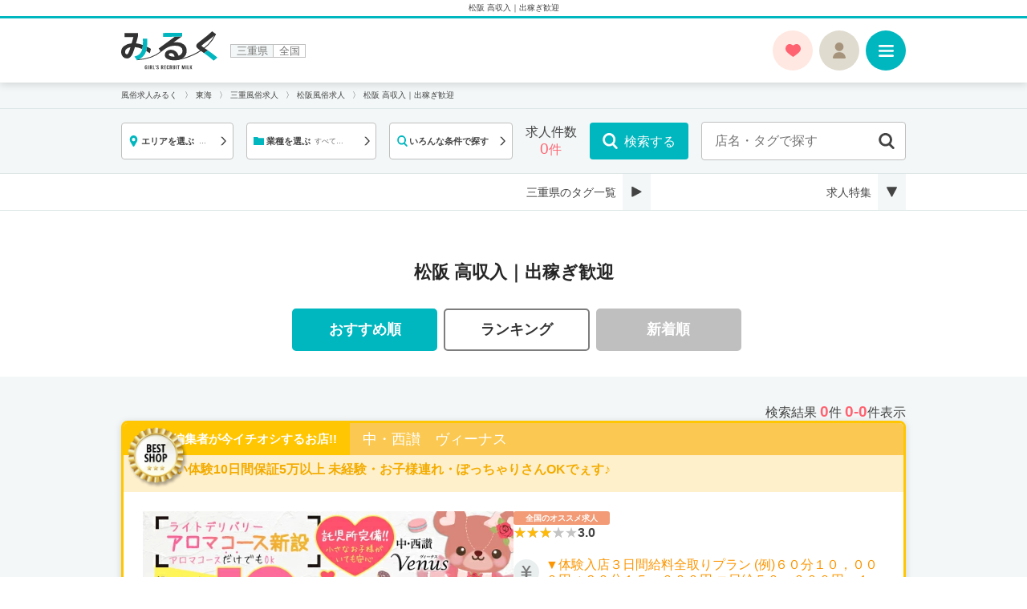

--- FILE ---
content_type: text/html; charset=UTF-8
request_url: https://undernavi.work/tokai/mie/matsusaka/shop/?dekasegi=1
body_size: 15186
content:
<!DOCTYPE html>
<html lang="ja">
<head>
    
        <meta charset="UTF-8">
        <meta name="viewport" content="width=device-width,minimum-scale=1.0,maximum-scale=1.0,user-scalable=no">
        <meta name="format-detection" content="telephone=no">

        


  

    
    
    















                        
    








            





<title>松阪 高収入｜出稼ぎ歓迎【風俗求人みるく】</title>

<meta name="description" content="風俗・メンズエステ高収入求人サイト【みるく】の松阪 高収入｜出稼ぎ歓迎ページです。アンダーナビ運営なので安心・安全な求人情報が見つかります。">

<meta name="twitter:card" content="summary_large_image" />
<meta name="twitter:site" content="@undernavi_work" />
<meta property="og:url"
  content="https://undernavi.work/tokai/mie/matsusaka/shop/?dekasegi=1" />
<meta property="og:title" content="松阪 高収入｜出稼ぎ歓迎【風俗求人みるく】" />
<meta property="og:description" content="風俗・メンズエステ高収入求人サイト【みるく】の松阪 高収入｜出稼ぎ歓迎ページです。アンダーナビ運営なので安心・安全な求人情報が見つかります。" />
<meta property="og:image" content="https://undernavi.work/twitter-card.jpg" />

  <meta name="robots" content="noindex">



                <link rel="apple-touch-icon" sizes="180x180" href="/apple-touch-icon.png">
        <link rel="icon" type="image/png" sizes="32x32" href="/favicon-32x32.png">
        <link rel="icon" type="image/png" sizes="16x16" href="/favicon-16x16.png">
        <link rel="manifest" href="/manifest.json">
        
                <script defer src="https://cdn.jsdelivr.net/npm/lazyload@2.0.0-rc.2/lazyload.js"></script>
        <script>
            window.addEventListener('load', function() {
                let images = document.querySelectorAll('.js-lazyload');
                lazyload(images);
            });
        </script>
        
        <link rel="preconnect" href="https://fonts.googleapis.com">
        <link rel="preconnect" href="https://fonts.gstatic.com" crossorigin>
        <link rel="preconnect" href="https://www.google.com">
        <link rel="preconnect" href="https://www.gstatic.com" crossorigin>
        <link href="https://fonts.googleapis.com/css2?family=M+PLUS+1p:wght@100&display=swap" rel="stylesheet">

        <script defer src="https://code.jquery.com/jquery-3.6.0.min.js"
            integrity="sha256-/xUj+3OJU5yExlq6GSYGSHk7tPXikynS7ogEvDej/m4=" crossorigin="anonymous"></script>
        
                <script defer src="https://unpkg.com/swiper@6.8.4/swiper-bundle.min.js"></script>
        <link rel="stylesheet" href="https://unpkg.com/swiper@6.8.4/swiper-bundle.min.css">
        <link rel="stylesheet" href="/css/swiper_custom.css?modified=1745203662">
        
                <script defer src="https://vjs.zencdn.net/8.10.0/video.min.js"></script>
        <link href="https://vjs.zencdn.net/8.10.0/video-js.css" rel="stylesheet" />
        <link rel="stylesheet" href="/css/video_js_custom.css?modified=1745203662">
        
        <link rel="stylesheet" href="/css/dest/portal.css?modified=1768394327">
        
        <script defer src="/js/dest/main.js?modified=1745203662"></script>

        <script defer src="/js/dest/svg.js?modified=1768370876"></script>

        <!-- Google tag (gtag.js) -->
<script async src="https://www.googletagmanager.com/gtag/js?id=UA-7729321-2"></script>
<script>
  window.dataLayer = window.dataLayer || [];
  function gtag(){dataLayer.push(arguments);}
  gtag('js', new Date());

  gtag('config', 'UA-7729321-2');
</script>

        <!-- Google Tag Manager -->
        <script>
            (function(w,d,s,l,i){w[l]=w[l]||[];w[l].push({
            'gtm.start':
            new Date().getTime(), event: 'gtm.js'
            });
            var f = d.getElementsByTagName(s)[0],
                j = d.createElement(s),
                dl = l != 'dataLayer' ? '&l=' + l : '';
            j.async = true;
            j.src =
                'https://www.googletagmanager.com/gtm.js?id=' + i + dl;
            f.parentNode.insertBefore(j, f);
            })(window, document, 'script', 'dataLayer', 'GTM-KT25M86');
        </script>
        <!-- End Google Tag Manager -->
    
</head>
<body class="shop">
        <!-- Google Tag Manager (noscript) -->
    <noscript><iframe src="https://www.googletagmanager.com/ns.html?id=GTM-KT25M86" height="0" width="0"
            style="display:none;visibility:hidden"></iframe></noscript>
    <!-- End Google Tag Manager (noscript) -->

    <div class="f-loading" style="
    z-index: 10000;
    position: fixed;
    left: 0;
    top: 0;
    width: 100%;
    height: 100%;
    background-color: #fff;
"></div><!-- /.f-loading -->

    <div class="f-wrapper js-f-wrapper">
        
            
  <nav class="f-navbar js-f-navbar">
    <div class="f-navbar-h1-container">
      <h1 class="f-navbar-h1">
        <span>
          松阪 高収入｜出稼ぎ歓迎
        </span>
      </h1><!-- /.f-navbar-h1 -->
    </div>

    
      <div class="f-navbar-inner">
        <div class="f-navbar-l">
          <div class="f-navbar-logo">
            <a href="/">
              <img src="[data-uri]" data-src="https://img.undernavi.work/front/svg/milk.svg" alt="風俗求人みるく" class="js-lazyload">
            </a>
          </div><!-- /.f-navbar-logo -->

          <div class="f-navbar-area">
                          <a href="/tokai/mie/shop/" class="--current">三重県</a>
            
            <a href="/">全国</a>
          </div><!-- /.f-navbar-area -->
        </div><!-- /.f-navbar-l -->

        <div class="f-navbar-r">
          
          <div class="f-navbar-menus">
            <a href="/bkmark/" class="f-navbar-menus__item --bkmark" data-svg="heart" data-svg-position="prepend" aria-label="キープリストを見る">
                          </a><!-- /.f-navbar-menus__item -->

            <a href="/member/" class="f-navbar-menus__item --member" data-svg="account" aria-label="マイページを見る"></a><!-- /.f-navbar-menus__item -->

            <div class="f-navbar-menus__item --menu js-f-nav-open" data-svg="menu"></div><!-- /.f-navbar-menus__item -->
          </div><!-- /.f-navbar-menus -->
        </div><!-- /.f-navbar-r -->
      </div><!-- /.f-navbar-inner -->
      </nav><!-- /.f-navbar -->


  <nav class="f-nav js-f-nav">
    <div class="f-nav-bg js-f-nav-close"></div>

    <div class="f-nav-main">
        <div class="f-nav-head js-f-nav-close">
            <div class="f-nav-head__item --title" data-svg="menu" data-svg-position="prepend">
                MENU
            </div><!-- /.f-nav-head__item --title -->

            <div class="f-nav-head__item --close" data-svg="cross" data-svg-position="prepend">
                閉じる
            </div><!-- /.f-nav-head__item --close -->
        </div><!-- /.f-nav-head -->

        <div class="f-nav-btns">
            <a href="/bkmark/" class="--keep" data-svg="heart" data-svg-position="prepend">
                <span>キープリスト</span>
            </a>

            <a href="/member/" class="--mypage" data-svg="account" data-svg-position="prepend">
                <span>マイページ</span>
            </a>
        </div><!-- /.f-nav-btns -->

                                                                                <h2 class="f-nav-menu-term" data-svg="pin-2" data-svg-position="prepend"><span>エリアからさがす</span></h2>
                        <ul class="f-nav-menu">
                                                <li><a href="/tokai/mie/yokkaichi/shop/"
                                data-svg="angle">四日市の風俗求人</a></li>
                                                                                    <li><a href="/tokai/mie/tsu/shop/"
                                data-svg="angle">津の風俗求人</a></li>
                                                                                    <li><a href="/tokai/mie/matsusaka/shop/"
                                data-svg="angle">松阪の風俗求人</a></li>
                                                                                    <li><a href="/tokai/mie/ise/shop/"
                                data-svg="angle">伊勢の風俗求人</a></li>
                                                    <li><a href="/tokai/mie/shop/" data-svg="angle">三重県全域の風俗求人</a>
                            </li>
                            <li><a href="/tokai/shop/" data-svg="angle">東海全域の風俗求人</a></li>
                            <li><a href="/" data-svg="angle">全国TOP</a></li>
                        </ul>
                                                        
                    <h2 class="f-nav-menu-term" data-svg="lady" data-svg-position="prepend"><span>求人コンテンツ</span></h2>
            <ul class="f-nav-menu">
                <li><a href="/tokai/mie/quick_offer/"
                        data-svg="angle">三重県の急募情報</a></li>
                <li><a href="/tokai/mie/bloglist/" data-svg="angle">三重県の店長ブログ</a>
                </li>
                <li><a href="/tokai/mie/interview/"
                        data-svg="angle">三重県の姫インタビュー</a></li>
                <li><a href="/tokai/mie/movie/" data-svg="angle">三重県の求人動画</a></li>
                <li><a href="/tokai/mie/comic/" data-svg="angle">三重県の求人漫画</a></li>
                <li><a href="/tokai/mie/mens/" data-svg="angle">三重県の男性求人</a></li>
            </ul>
        
        <h2 class="f-nav-menu-term" data-svg="pen" data-svg-position="prepend"><span>コンテンツ</span></h2>
        <ul class="f-nav-menu">
            <li><a href="/brand_movie/" data-svg="angle">ブランドムービー</a></li>
            <li><a href="/review/?pref_num=24" data-svg="angle">三重県の口コミ・評価</a></li>
            <li><a href="/faq/" data-svg="angle">お悩みQ&A</a></li>
            <li><a href="/feature/" data-svg="angle">風俗求人コラム</a></li>
            <li><a href="/4koma/" data-svg="angle">姫図鑑（マンガ）</a></li>
            <li><a href="/discontent/" data-svg="angle">男のキモチ（マンガ）</a></li>
            <li><a href="/yougo/" data-svg="angle">高収入用語集</a></li>
            <li><a href="https://love-divination.com/" target="_blank" data-svg="angle">女の子の為の恋話「姫占い」</a></li>
        </ul>
    </div><!-- /.f-nav-main -->
</nav><!-- /.f-nav -->

  <script>
  window.addEventListener('load', function () {
    $(function () {
      let stopScroll = new StopScroll();

      let toggleClassName = '--opened';
      $('.js-f-nav-open').on('click', function () {
        $('.js-f-nav').addClass(toggleClassName);
        stopScroll.stop();
      });
      $('.js-f-nav-close').on('click', function () {
        $('.js-f-nav').removeClass(toggleClassName);
        stopScroll.purge();
      });

      $(window).scroll(function() {
        if ($(this).scrollTop() > 10) {
          $('.xcampaign-banner').show();
        } else {
          $('.xcampaign-banner').hide();
        }
      });
      $(window).trigger('scroll');
    });
  });
  </script>

                  <div class="f-breadcrumb-container">
      <nav class="f-breadcrumb-container-inner js-f-breadcrumb-container-inner">
        <ul itemscope itemtype="https://schema.org/BreadcrumbList" class="breadcrumbs f-breadcrumb js-f-breadcrumb">
          <li itemprop="itemListElement" itemscope itemtype="https://schema.org/ListItem"><a itemprop="item" itemid="/"
              href="/"><span itemprop="name">風俗求人みるく</span></a>
            <meta itemprop="position" content="1" />
          </li>
        
                                                                                                
                  <li itemprop="itemListElement" itemscope itemtype="https://schema.org/ListItem"><a itemprop="item"
              itemid="/tokai/shop/"
              href="/tokai/shop/"><span itemprop="name">東海</span></a>
            <meta itemprop="position" content="2" />
          </li>
        
          
                                                                                                                      
                  <li itemprop="itemListElement" itemscope itemtype="https://schema.org/ListItem"><a itemprop="item"
              itemid="/tokai/mie/shop/"
              href="/tokai/mie/shop/"><span itemprop="name">三重風俗求人</span></a>
            <meta itemprop="position" content="3" />
          </li>
        
          
                                                                                                                                            
                  <li itemprop="itemListElement" itemscope itemtype="https://schema.org/ListItem"><a itemprop="item"
              itemid="/tokai/mie/matsusaka/shop/"
              href="/tokai/mie/matsusaka/shop/"><span itemprop="name">松阪風俗求人</span></a>
            <meta itemprop="position" content="4" />
          </li>
        
          
                                                                                                                                                                  
        
        
                      <li itemprop="itemListElement" itemscope itemtype="https://schema.org/ListItem"><span
                itemprop="name">松阪 高収入｜出稼ぎ歓迎</span>
              <meta itemprop="position" content="5" />
            </li>
          
        </ul><!-- /.f-breadcrumb -->

        <script>
          window.addEventListener('load', function() {
            $(function() {
              function scrollToLast() {
                $('.js-f-breadcrumb-container-inner').scrollLeft($('.js-f-breadcrumb').width());
              }

              $(window).on('resize', scrollToLast);

              scrollToLast();
            });
          });
        </script>
      </nav><!-- /.f-breadcrumb-container-inner -->
    </div><!-- /.f-breadcrumb-container -->
  
            <h1 class="f-h1">
  
    松阪 高収入｜出稼ぎ歓迎
  
</h1>



  <header class="f-header">
    
  <div class="c-header-util-list-container">
  <div class="c-header-util-list">
    <div class="c-header-util --btn">
      <div class="c-search-box --btn">
<input type="hidden" id="content" value="shop">
<input type="hidden" id="tiku_name_e" value="tokai">
<input type="hidden" id="pref_name_e" value="mie">

<div class="c-search-box-btn-list">
<div class="c-search-box-btn js-search-modal-open" data-svg="pin,angle" data-svg-position="prepend,append" data-svg-class="--before,--after">
<div class="c-search-box-btn-name"><span>エリアを選ぶ</span></div>
<div class="c-search-box-btn-selected">
<p class="search_area_name">三重県すべて</p>
</div>
</div><!-- /.c-search-box-btn -->

<div class="c-search-modal js-search-modal">
<div class="c-search-modal-bg"></div>

<div class="c-search-modal-main">
<div class="c-search-modal-scroll">
<div class="c-search-modal-head js-search-modal-close">
<p class="c-search-modal-head__back" data-svg="angle" data-svg-position="prepend"><span>戻る</span></p>働きたいエリア選択
</div><!-- /.c-search-modal-head -->

<ul class="c-search-modal-check">
<li><label for="area_all" data-svg="check" class="f-form-check-2"><input type="checkbox" id="area_all" value="mie" data-area_name="三重県すべて" >三重県すべて</label></li>

<li><label for="area_yokkaichi" data-svg="check" class="f-form-check-2"><input type="checkbox" id="area_yokkaichi" class="area_search" value="mie_yokkaichi" data-area_name="四日市" >四日市</label></li>


<li><label for="area_tsu" data-svg="check" class="f-form-check-2"><input type="checkbox" id="area_tsu" class="area_search" value="mie_tsu" data-area_name="津" >津</label></li>


<li><label for="area_matsusaka" data-svg="check" class="f-form-check-2"><input type="checkbox" id="area_matsusaka" class="area_search" value="mie_matsusaka" data-area_name="松阪"  checked="checked">松阪</label></li>


<li><label for="area_ise" data-svg="check" class="f-form-check-2"><input type="checkbox" id="area_ise" class="area_search" value="mie_ise" data-area_name="伊勢" >伊勢</label></li>

</ul><!-- /. c-search-modal-check -->
</div><!-- /.c-search-modal-scroll -->

<div class="c-search-modal-submit">
<div class="c-search-modal-submit__result">
求人件数
<p><span class="search_count">0</span>件</p>
</div><!-- /.c-search-modal-submit__result -->

<button class="search_button" data-svg="loupe" data-svg-position="prepend"><span>検索する</span></button>
</div><!-- /.c-search-modal-submit -->
</div><!-- /.c-search-modal-main -->
</div><!-- /.c-search-modal -->

<div class="c-search-box-btn js-search-modal-open" data-svg="directory,angle" data-svg-position="prepend,append" data-svg-class="--before,--after">
<div class="c-search-box-btn-name"><span>業種を選ぶ</span></div>
<div class="c-search-box-btn-selected">
<p class="search_cat_name">未選択</p>
</div>
</div><!-- /.c-search-box-btn -->

<div class="c-search-modal js-search-modal">
<div class="c-search-modal-bg"></div>

<div class="c-search-modal-main">
<div class="c-search-modal-scroll">
<div class="c-search-modal-head js-search-modal-close">
<p class="c-search-modal-head__back" data-svg="angle" data-svg-position="prepend"><span>戻る</span></p>働きたい業種
</div><!-- /.c-search-modal-head -->

<ul class="c-search-modal-check">
<li><label for="cat_all" data-svg="check" class="f-form-check-2"><input type="checkbox" id="cat_all" value="" data-cat_name="すべての業種"  checked="checked">すべての業種</label></li>

<li><label for="cat_deliveryhealth" data-svg="check" class="f-form-check-2"><input type="checkbox" id="cat_deliveryhealth" class="shop_search cat_search" value="cat_deliveryhealth" data-cat_name="デリヘル" >デリヘル</label></li>


<li><label for="cat_hotelhealth" data-svg="check" class="f-form-check-2"><input type="checkbox" id="cat_hotelhealth" class="shop_search cat_search" value="cat_hotelhealth" data-cat_name="ホテヘル" >ホテヘル</label></li>


<li><label for="cat_smclub" data-svg="check" class="f-form-check-2"><input type="checkbox" id="cat_smclub" class="shop_search cat_search" value="cat_smclub" data-cat_name="SM・M性感" >SM・M性感</label></li>

</ul><!-- /. c-search-modal-check -->
</div><!-- /.c-search-modal-scroll -->

<div class="c-search-modal-submit">
<div class="c-search-modal-submit__result">
求人件数
<p><span class="search_count">0</span>件</p>
</div><!-- /.c-search-modal-submit__result -->

<button class="search_button" data-svg="loupe" data-svg-position="prepend"><span>検索する</span></button>
</div><!-- /.c-search-modal-submit -->
</div><!-- /.c-search-modal-main -->
</div><!-- /.c-search-modal -->

<div class="c-search-box-btn js-search-modal-open" data-svg="loupe,angle" data-svg-position="prepend,append" data-svg-class="--before,--after">
<div class="c-search-box-btn-name"><span>いろんな条件で探す</span></div>
<div class="c-search-box-btn-selected">
<p class="search_selfish_name">未選択</p>
</div>
</div><!-- /.c-search-box-btn -->

<div class="c-search-modal js-search-modal">
<div class="c-search-modal-bg"></div>

<div class="c-search-modal-main">
<div class="c-search-modal-scroll">
<div class="c-search-modal-head js-search-modal-close">
<p class="c-search-modal-head__back" data-svg="angle" data-svg-position="prepend"><span>戻る</span></p>こだわり条件
</div><!-- /.c-search-modal-head -->

<div class="c-search-modal-reset">
<a href="javascript:void(0);" class="selfish_clear f-btn-2">選択をクリアする</a>
</div><!-- /.c-search-modal-reset -->

<p class="c-search-modal-term" data-svg="stars" data-svg-position="prepend">待遇・環境<span>※複数選択可</span></p>
<ul class="c-search-modal-check-2">
<li><label for="job_1" data-svg="check" class="f-form-check-2"><input type="checkbox" id="job_1" class="shop_search selfish_search" value="job_1" data-name="女性店長" >女性店長</label></li>
<li><label for="job_2" data-svg="check" class="f-form-check-2"><input type="checkbox" id="job_2" class="shop_search selfish_search" value="job_2" data-name="個室待機所あり" >個室待機所あり</label></li>
<li><label for="job_4" data-svg="check" class="f-form-check-2"><input type="checkbox" id="job_4" class="shop_search selfish_search" value="job_4" data-name="託児所あり" >託児所あり</label></li>
<li><label for="job_8" data-svg="check" class="f-form-check-2"><input type="checkbox" id="job_8" class="shop_search selfish_search" value="job_8" data-name="駅から5分以内" >駅から5分以内</label></li>
<li><label for="job_16" data-svg="check" class="f-form-check-2"><input type="checkbox" id="job_16" class="shop_search selfish_search" value="job_16" data-name="自宅待機あり" >自宅待機あり</label></li>
<li><label for="job_32" data-svg="check" class="f-form-check-2"><input type="checkbox" id="job_32" class="shop_search selfish_search" value="job_32" data-name="送迎あり" >送迎あり</label></li>
<li><label for="job_64" data-svg="check" class="f-form-check-2"><input type="checkbox" id="job_64" class="shop_search selfish_search" value="job_64" data-name="入れ墨OK" >入れ墨OK</label></li>
<li><label for="job_128" data-svg="check" class="f-form-check-2"><input type="checkbox" id="job_128" class="shop_search selfish_search" value="job_128" data-name="食事あり" >食事あり</label></li>
<li><label for="job_256" data-svg="check" class="f-form-check-2"><input type="checkbox" id="job_256" class="shop_search selfish_search" value="job_256" data-name="待機所が分煙" >待機所が分煙</label></li>
<li><label for="job_512" data-svg="check" class="f-form-check-2"><input type="checkbox" id="job_512" class="shop_search selfish_search" value="job_512" data-name="制服・備品あり" >制服・備品あり</label></li>
<li><label for="job_1024" data-svg="check" class="f-form-check-2"><input type="checkbox" id="job_1024" class="shop_search selfish_search" value="job_1024" data-name="性病検査あり" >性病検査あり</label></li>
<li><label for="job_2048" data-svg="check" class="f-form-check-2"><input type="checkbox" id="job_2048" class="shop_search selfish_search" value="job_2048" data-name="罰金・ノルマなし" >罰金・ノルマなし</label></li>
</ul>

<p class="c-search-modal-term" data-svg="card" data-svg-position="prepend">面接方法<span>※複数選択可</span></p>
<ul class="c-search-modal-check-2">
<li><label for="interview_1" data-svg="check" class="f-form-check-2"><input type="checkbox" id="interview_1" class="shop_search selfish_search" value="interview_1" data-name="対面面接" >対面面接</label></li>
<li><label for="interview_2" data-svg="check" class="f-form-check-2"><input type="checkbox" id="interview_2" class="shop_search selfish_search" value="interview_2" data-name="写メ面接" >写メ面接</label></li>
<li><label for="interview_4" data-svg="check" class="f-form-check-2"><input type="checkbox" id="interview_4" class="shop_search selfish_search" value="interview_4" data-name="見学のみOK" >見学のみOK</label></li>
<li><label for="interview_8" data-svg="check" class="f-form-check-2"><input type="checkbox" id="interview_8" class="shop_search selfish_search" value="interview_8" data-name="友達と面接OK" >友達と面接OK</label></li>
<li><label for="interview_16" data-svg="check" class="f-form-check-2"><input type="checkbox" id="interview_16" class="shop_search selfish_search" value="interview_16" data-name="出張面接" >出張面接</label></li>
<li><label for="interview_32" data-svg="check" class="f-form-check-2"><input type="checkbox" id="interview_32" class="shop_search selfish_search" value="interview_32" data-name="LINE面接" >LINE面接</label></li>
</ul>

<p class="c-search-modal-term" data-svg="ng" data-svg-position="prepend">したくないこと<span>※複数選択可</span></p>
<ul class="c-search-modal-check-2">
<li><label for="noplay_1" data-svg="check" class="f-form-check-2"><input type="checkbox" id="noplay_1" class="shop_search selfish_search" value="noplay_1" data-name="講習なし" >講習なし</label></li>
<li><label for="noplay_2" data-svg="check" class="f-form-check-2"><input type="checkbox" id="noplay_2" class="shop_search selfish_search" value="noplay_2" data-name="素股なし" >素股なし</label></li>
<li><label for="noplay_4" data-svg="check" class="f-form-check-2"><input type="checkbox" id="noplay_4" class="shop_search selfish_search" value="noplay_4" data-name="オールヌードなし" >オールヌードなし</label></li>
<li><label for="noplay_8" data-svg="check" class="f-form-check-2"><input type="checkbox" id="noplay_8" class="shop_search selfish_search" value="noplay_8" data-name="フェラチオなし" >フェラチオなし</label></li>
<li><label for="noplay_16" data-svg="check" class="f-form-check-2"><input type="checkbox" id="noplay_16" class="shop_search selfish_search" value="noplay_16" data-name="手コキなし" >手コキなし</label></li>
<li><label for="noplay_32" data-svg="check" class="f-form-check-2"><input type="checkbox" id="noplay_32" class="shop_search selfish_search" value="noplay_32" data-name="キスなし" >キスなし</label></li>
<li><label for="noplay_64" data-svg="check" class="f-form-check-2"><input type="checkbox" id="noplay_64" class="shop_search selfish_search" value="noplay_64" data-name="デートなし" >デートなし</label></li>
<li><label for="noplay_256" data-svg="check" class="f-form-check-2"><input type="checkbox" id="noplay_256" class="shop_search selfish_search" value="noplay_256" data-name="マットプレイなし" >マットプレイなし</label></li>
<li><label for="noplay_512" data-svg="check" class="f-form-check-2"><input type="checkbox" id="noplay_512" class="shop_search selfish_search" value="noplay_512" data-name="完全攻めなし" >完全攻めなし</label></li>
<li><label for="noplay_1024" data-svg="check" class="f-form-check-2"><input type="checkbox" id="noplay_1024" class="shop_search selfish_search" value="noplay_1024" data-name="完全受けなし" >完全受けなし</label></li>
</ul>

<p class="c-search-modal-term" data-svg="stop" data-svg-position="prepend">されたくないこと<span>※複数選択可</span></p>
<ul class="c-search-modal-check-2">
<li><label for="nofeel_1" data-svg="check" class="f-form-check-2"><input type="checkbox" id="nofeel_1" class="shop_search selfish_search" value="nofeel_1" data-name="ボディタッチなし" >ボディタッチなし</label></li>
<li><label for="nofeel_2" data-svg="check" class="f-form-check-2"><input type="checkbox" id="nofeel_2" class="shop_search selfish_search" value="nofeel_2" data-name="指入れなし" >指入れなし</label></li>
<li><label for="nofeel_4" data-svg="check" class="f-form-check-2"><input type="checkbox" id="nofeel_4" class="shop_search selfish_search" value="nofeel_4" data-name="AFなし" >AFなし</label></li>
</ul>

<p class="c-search-modal-term" data-svg="lady-3" data-svg-position="prepend">あなたの年齢</p>
<ul class="c-search-modal-check-2">
<li><label for="age_1" data-svg="check" class="f-form-check-2"><input type="radio" id="age_1" name="age" class="shop_search selfish_search" value="age_1" data-name="10代" >10代</label></li>
<li><label for="age_2" data-svg="check" class="f-form-check-2"><input type="radio" id="age_2" name="age" class="shop_search selfish_search" value="age_2" data-name="20歳～24歳" >20歳～24歳</label></li>
<li><label for="age_4" data-svg="check" class="f-form-check-2"><input type="radio" id="age_4" name="age" class="shop_search selfish_search" value="age_4" data-name="25歳～29歳" >25歳～29歳</label></li>
<li><label for="age_8" data-svg="check" class="f-form-check-2"><input type="radio" id="age_8" name="age" class="shop_search selfish_search" value="age_8" data-name="30歳～34歳" >30歳～34歳</label></li>
<li><label for="age_16" data-svg="check" class="f-form-check-2"><input type="radio" id="age_16" name="age" class="shop_search selfish_search" value="age_16" data-name="35歳～39歳" >35歳～39歳</label></li>
<li><label for="age_32" data-svg="check" class="f-form-check-2"><input type="radio" id="age_32" name="age" class="shop_search selfish_search" value="age_32" data-name="40歳～44歳" >40歳～44歳</label></li>
<li><label for="age_64" data-svg="check" class="f-form-check-2"><input type="radio" id="age_64" name="age" class="shop_search selfish_search" value="age_64" data-name="45歳～49歳" >45歳～49歳</label></li>
<li><label for="age_128" data-svg="check" class="f-form-check-2"><input type="radio" id="age_128" name="age" class="shop_search selfish_search" value="age_128" data-name="50歳～54歳" >50歳～54歳</label></li>
<li><label for="age_256" data-svg="check" class="f-form-check-2"><input type="radio" id="age_256" name="age" class="shop_search selfish_search" value="age_256" data-name="55歳～59歳" >55歳～59歳</label></li>
<li><label for="age_512" data-svg="check" class="f-form-check-2"><input type="radio" id="age_512" name="age" class="shop_search selfish_search" value="age_512" data-name="60歳～" >60歳～</label></li>
</ul>

<p class="c-search-modal-term" data-svg="man-2" data-svg-position="prepend">お店の客層<span>※複数選択可</span></p>
<ul class="c-search-modal-check-2">
<li><label for="customerage_1" data-svg="check" class="f-form-check-2"><input type="checkbox" id="customerage_1" class="shop_search selfish_search" value="customerage_1" data-name="10代多め" >10代多め</label></li>
<li><label for="customerage_2" data-svg="check" class="f-form-check-2"><input type="checkbox" id="customerage_2" class="shop_search selfish_search" value="customerage_2" data-name="20代多め" >20代多め</label></li>
<li><label for="customerage_4" data-svg="check" class="f-form-check-2"><input type="checkbox" id="customerage_4" class="shop_search selfish_search" value="customerage_4" data-name="30代多め" >30代多め</label></li>
<li><label for="customerage_8" data-svg="check" class="f-form-check-2"><input type="checkbox" id="customerage_8" class="shop_search selfish_search" value="customerage_8" data-name="40代多め" >40代多め</label></li>
<li><label for="customerage_16" data-svg="check" class="f-form-check-2"><input type="checkbox" id="customerage_16" class="shop_search selfish_search" value="customerage_16" data-name="50代多め" >50代多め</label></li>
<li><label for="customerage_32" data-svg="check" class="f-form-check-2"><input type="checkbox" id="customerage_32" class="shop_search selfish_search" value="customerage_32" data-name="60代以上多め" >60代以上多め</label></li>
</ul>
</div><!-- /.c-search-modal-scroll -->

<div class="c-search-modal-submit">
<div class="c-search-modal-submit__result">
求人件数
<p><span class="search_count">0</span>件</p>
</div><!-- /.c-search-modal-submit__result -->

<button class="search_button" data-svg="loupe" data-svg-position="prepend"><span>検索する</span></button>
</div><!-- /.c-search-modal-submit -->
</div><!-- /.c-search-modal-main -->
</div><!-- /.c-search-modal -->
</div><!-- /.c-search-box-btn-list -->

<script>
window.addEventListener('load', function () {
    $(function () {
        let attr = 'data-search-modal-pair';
        let stopScroll = new StopScroll();

        $('.js-search-modal-open').each(function (i) {
            $(this)
                .on('click', function () {
                    $('.js-search-modal['
                        + attr + '="' + i + '"]').addClass('--open')
                    stopScroll.stop();
                })
                .next('.js-search-modal')
                .attr(attr, i)
                .appendTo($('body'))
                .find('.js-search-modal-close')
                .on('click', function () {
                    $(this).parents('.js-search-modal').removeClass('--open')
                    stopScroll.purge();
                });
        });
    });
});
</script>
</div><!-- /.c-search-box -->
    </div><!-- /.c-header-util -->

    <div class="c-header-util --submit">
      <div class="c-search-box --submit">
        <div class="c-search-box-result">
          <div class="c-search-box-result-text">
            <span>求人件数</span>
            <p><span class="search_count">0</span>件</p>
          </div><!-- /.c-search-box-result-text -->

          <div class="c-search-box-result-btn">
            <button class="search_button" data-svg="loupe" data-svg-position="prepend"><span>検索する</span></button>
          </div><!-- /.c-search-box-result-btn -->
        </div><!-- /.c-search-box-result -->
      </div><!-- /.c-search-box -->
    </div><!-- /.c-header-util -->

          <div class="c-header-util --fw">
        <div class="c-search-box --fw">
          <input type="hidden" id="tag_url" value="/tokai/mie/tags/" />

          <div class="c-search-box-input --mt-0">
            <input type="text" id="tag_text" value="" placeholder="店名・タグで探す" />
            <button id="search_tag" data-svg="loupe" aria-label="店名・タグで探す"></button>
          </div><!-- /.c-search-box-input -->

          
          <div class="c-search-box-link --only-sp">
            <a href="/tokai/mie/tags/">三重県のタグ一覧</a>
          </div>
        </div><!-- /.c-search-box -->
      </div><!-- /.c-header-util -->
      </div><!-- /.c-header-util-list -->
</div><!-- /.c-header-util-list-container -->

  </header><!-- /.f-header -->

  <div class="c-header-util-2-container">
  <div class="c-header-util-2-list">
    <div class="c-header-util-2 --tag">
      <div class="c-search-box --tag">
        <div class="c-search-box-row">
          <a href="/tokai/mie/tags/">
            三重県のタグ一覧
          </a>
        </div><!-- /.c-search-box-row -->

        <ul class="c-search-box-tag-list">
                  </ul>
      </div><!-- /.c-search-box -->
    </div><!-- /.c-header-util-2 -->

    <div class="c-header-util-2 --tag-more">
      <div class="c-header-util-2-more">
        <span class="c-header-util-2-more-text">
          三重県のタグ一覧
        </span>
        <a href="/tokai/mie/tags/"
          class="c-header-util-2-more-btn --link" data-svg="triangle"></a>
      </div><!-- /.c-header-util-2-more -->
    </div><!-- /.c-header-util-2 -->

    <div class="c-header-util-2 --rf">
      <div class="c-recruit-feature-list">
        <div class="swiper-container js-c-recruit-feature-swiper">
          <div class="swiper-wrapper">
            <div class="swiper-slide">
              <a href="./?simulator=1" class="c-recruit-feature js-c-recruit-feature">
                <div class="f-heading-3">
                  <img
                    src="[data-uri]"
                    data-src="https://img.undernavi.work/front/svg/calculator.svg" alt="" class="js-lazyload">
                  <div class="f-heading-3__text">
                    <span class="f-heading-3__text__main" style="--main-text-font-size: 1.7em;">給与シミュレーション</span>
                    あなたのお給料はいくらかな？
                  </div><!-- /.f-heading-3__text -->
                </div><!-- /.f-heading-3 -->
              </a>
            </div><!-- /.swiper-slide -->

            <div class="swiper-slide">
              <a href="./?dekasegi=1" class="c-recruit-feature js-c-recruit-feature">
                <div class="f-heading-3">
                  <img
                    src="[data-uri]"
                    data-src="https://img.undernavi.work/front/svg/suitcase.svg" alt="" class="js-lazyload">
                  <div class="f-heading-3__text">
                    <span class="f-heading-3__text__main">出稼ぎ歓迎</span>
                    地元では働きたくない人にピッタリ！
                  </div><!-- /.f-heading-3__text -->
                </div><!-- /.f-heading-3 -->
              </a>
            </div><!-- /.swiper-slide -->

            <div class="swiper-slide">
              <a href="./?congratulatory=1" class="c-recruit-feature js-c-recruit-feature">
                <div class="f-heading-3">
                  <img
                    src="[data-uri]"
                    data-src="https://img.undernavi.work/front/svg/money.svg" alt="" class="js-lazyload">
                  <div class="f-heading-3__text">
                    <span class="f-heading-3__text__main">入店祝金がもらえる</span>
                    入店祝金がもらえる
                  </div><!-- /.f-heading-3__text -->
                </div><!-- /.f-heading-3 -->
              </a>
            </div><!-- /.swiper-slide -->

                          <div class="swiper-slide">
                <a href="./?tainyu=1" class="c-recruit-feature js-c-recruit-feature">
                  <div class="f-heading-3">
                    <img
                      src="[data-uri]"
                      data-src="https://img.undernavi.work/front/svg/handshake.svg" alt="" class="js-lazyload">
                    <div class="f-heading-3__text">
                      <span class="f-heading-3__text__main">即日体験入店</span>
                      その日に体験入店してお給料ももらえる
                    </div><!-- /.f-heading-3__text -->
                  </div><!-- /.f-heading-3 -->
                </a>
              </div><!-- /.swiper-slide -->
            
            <div class="swiper-slide">
              <a href="./?travelplan=1" class="c-recruit-feature js-c-recruit-feature">
                <div class="f-heading-3">
                  <img
                    src="[data-uri]"
                    data-src="https://img.undernavi.work/front/svg/calendar.svg" alt="" class="js-lazyload">
                  <div class="f-heading-3__text">
                    <span class="f-heading-3__text__main">短期プラン</span>
                    ちょっとだけ働きたい人にピッタリ！
                  </div><!-- /.f-heading-3__text -->
                </div><!-- /.f-heading-3 -->
              </a>
            </div><!-- /.swiper-slide -->

            <div class="swiper-slide">
              <a href="./?hitoduma=1" class="c-recruit-feature js-c-recruit-feature">
                <div class="f-heading-3">
                  <img
                    src="[data-uri]"
                    data-src="https://img.undernavi.work/front/svg/lip.svg" alt="" class="js-lazyload">
                  <div class="f-heading-3__text">
                    <span class="f-heading-3__text__main">人妻求人</span>
                    自由に使えるお金が欲しい！
                  </div><!-- /.f-heading-3__text -->
                </div><!-- /.f-heading-3 -->
              </a>
            </div><!-- /.swiper-slide -->

            <div class="swiper-slide">
              <a href="./?onlineinterview=1" class="c-recruit-feature js-c-recruit-feature">
                <div class="f-heading-3">
                  <img
                    src="[data-uri]"
                    data-src="https://img.undernavi.work/front/svg/interview.svg" alt="" class="js-lazyload">
                  <div class="f-heading-3__text">
                    <span class="f-heading-3__text__main">オンライン面接可能</span>
                    自宅にいながら面接ができちゃう
                  </div><!-- /.f-heading-3__text -->
                </div><!-- /.f-heading-3 -->
              </a>
            </div><!-- /.swiper-slide -->

            <div class="swiper-slide">
              <a href="/tokai/mie/mens/" class="c-recruit-feature js-c-recruit-feature">
                <div class="f-heading-3">
                  <img
                    src="[data-uri]"
                    data-src="https://img.undernavi.work/front/svg/good.svg" alt="" class="js-lazyload">
                  <div class="f-heading-3__text">
                    <span class="f-heading-3__text__main">男性求人</span>
                    男性も高収入！
                  </div><!-- /.f-heading-3__text -->
                </div><!-- /.f-heading-3 -->
              </a>
            </div><!-- /.swiper-slide -->

          </div><!-- /.swiper-wrapper -->

          <div class="swiper-pagination --static"></div>
        </div><!-- /.swiper-container -->
      </div><!-- /.c-recruit-feature-list -->
    </div><!-- /.c-header-util-2 -->

    <div class="c-header-util-2 --rf-2 js-c-header-util-2-rf-2">
      <div class="c-header-util-2-more">
        <span class="c-header-util-2-more-text">求人特集</span>
        <div class="c-header-util-2-more-btn" data-svg="triangle">
          <div class="c-header-util-2-more-popup js-c-header-util-2-more-popup" style="transform: scale(0);"></div>
        </div>

      </div><!-- /.c-header-util-2-more -->
    </div><!-- /.c-header-util-2 -->
  </div><!-- /.c-header-util-2-list -->

  <script>
    (function() {
      let elements = document.querySelectorAll('.js-c-recruit-feature');

      [].forEach.call(elements, function(cur) {
        document.querySelector('.js-c-header-util-2-more-popup')
          .appendChild(cur.cloneNode(true));
      });
    })();

    window.addEventListener('load', function() {
      let parameters = {
        watchOverflow: true,
        autoplay: {
          delay: 2000,
        },
        loop: true,
        centeredSlides: true,
        slidesPerView: 1.25,
        spaceBetween: 20,
        pagination: {
          el: '.swiper-pagination',
          clickable: true,
        },
      };

      let breakpointsParameters = {};
      breakpointsParameters[BREAKPOINTS.md] = {
        // slidesPerView: 3.5,
        // centeredSlides: false,
      };
      parameters.breakpoints = breakpointsParameters;

      const swiper = new MySwiper('.js-c-recruit-feature-swiper', parameters);
    });
  </script>
</div><!-- /.c-header-util-2-container -->
            
                <div class="f-content --full">
                    <main class="f-content-center">
                        
    
  <p id="anchor-current" class="f-heading-4 --center">
    松阪 高収入｜出稼ぎ歓迎
  </p>

  <div class="f-tab">
    <a href="./#anchor-current" class="f-tab__item --current">おすすめ順</a>
    <a href="./?sort=ranking#anchor-current" class="f-tab__item">ランキング</a>
          <span class="f-tab__item --disabled">新着順</span>
      </div><!-- /.f-tab -->

  <div class="shop-list">
    <div class="f-container shop-list__container">
      <div class="f-stack --no-children-margin-y">
        <p class="f-result">
          検索結果 <strong>0</strong>件
          <strong>0-0</strong>件表示
        </p><!-- /.f-result -->

        <div class="f-shop-list-container">
          <section class="f-shop-list">
            
            
            
                          <article
  class="f-shop f-shop--v-2 trenta gtm_premium_banner_imp"
  data-shopid="13338" data-shopname="中・西讃　ヴィーナス">
  <div class="f-shop__head">
          <div class="f-shop__head-icon">
        <img src="https://img.undernavi.work/front/components/shop__head-icon--1.png" alt="">
      </div>
        <div class="f-shop__head-group">
              <div class="f-shop__head-label">
                      みるく編集者が今イチオシするお店!!
                  </div>
            <h2 class="f-shop__head-text">
        <a href="/shikoku/kagawa/marugame-zentsuji/13338/"
          class="f-shop__head-text-inner gtm_premium_banner_click"
          data-shopid="13338" data-shopname="中・西讃　ヴィーナス">中・西讃　ヴィーナス</a>
      </h2>
    </div>
    <div class="f-shop__head-group-2">
      <p class="f-shop__head-text-2">
        入店祝い体験10日間保証5万以上

未経験・お子様連れ・ぽっちゃりさんOKでぇす♪      </p>
    </div>
  </div>

  <div class="f-shop__body">
    <div class="f-shop-img-n-content">
      <a href="/shikoku/kagawa/marugame-zentsuji/13338/" class="f-shop-img">
        <div class="f-shop-img__inner">
                      <img
              src="[data-uri]"
              data-src="https://img.undernavi.work/shop/13338/kanban/pc.jpg" alt="風俗求人みるく｜丸亀,善通寺の風俗求人｜中・西讃　ヴィーナス"
              class="js-lazyload gtm_premium_banner_click"
              data-shopid="13338" data-shopname="中・西讃　ヴィーナス">
                  </div><!-- /.f-shop-img__inner -->
      </a><!-- /.f-shop-img -->

      <div class="f-shop-content">
        <div class="f-shop-head">
          
          <div class="f-shop-head-name">
            <div class="f-shop-label-list-n-name">
              <div class="f-shop-label-list">
                                  <div class="f-shop-label --osusume-zenkoku">全国のオススメ求人</div>
                
                              </div><!-- /.f-shop-label-list -->

              <div class="f-shop-name"></div>
            </div><!-- /.f-shop-label-list-n-name -->

            <p class="f-average">
              <span class="f-stars ">
        
    <span class="f-stars__wrapper">
                    <span class="f-stars__item" style="--level: 0"></span>
                    <span class="f-stars__item" style="--level: 0"></span>
                    <span class="f-stars__item" style="--level: 0"></span>
                    <span class="f-stars__item" style="--level: 0"></span>
                    <span class="f-stars__item" style="--level: 0"></span>
            </span>

    <span class="f-stars__wrapper f-stars__wrapper--front">
                    <span class="f-stars__item" style="--level: 1"></span>
                    <span class="f-stars__item" style="--level: 1"></span>
                    <span class="f-stars__item" style="--level: 1"></span>
        
                    <span class="f-stars__item" style="--level: 0"></span>
            </span>
</span>              <span class="f-average__num">3.0</span>
            </p>
          </div><!-- /.f-shop-head-name -->
        </div>

        <div class="f-label-list js-f-label-list-13338">
                                                                                                    
          <script>
            (function() {
              let labelList = document.querySelector('.js-f-label-list-13338');
              [].forEach.call(labelList.children, function(i) {
                if (i.classList.contains('--active')) {
                  labelList.prepend(i);
                }
              });
            })();
          </script>
        </div><!-- /.f-label-list -->

        <div class="f-icon-text-2-list">
                      <p class="f-icon-text-2 --salary" data-svg="yen" data-svg-position="prepend">
              <span>▼体験入店３日間給料全取りプラン
(例)６０分１０，０００円⇒６０分１５，０００円

▼日給５０，０００円～１００，０００円以上可

▼月給１００万円以上可

▼時給１０，０００円～

▼保証制度有り
万が一、暇な場合も保証給が出ます。永久保証。
日給５０，０００円～１００，０００円保証可能！

▼一日だけの体験入店ＯＫ！(体験入店給料全取り期間あり！)

▼オプション料金、チップ等は100％女の子取り。
</span>
            </p>
          
          <p class="f-icon-text-2" data-svg="directory-2" data-svg-position="prepend">
            <span>デリヘル｜スタンダード</span>
          </p>

          <p class="f-icon-text-2" data-svg="pin-2" data-svg-position="prepend">
            <span>香川県｜丸亀,善通寺</span>
          </p>

                      <p class="f-icon-text-2" data-svg="clock" data-svg-position="prepend">
              <span>完全自由出勤　
AM10：00～翌朝AM06：00までで
お好きな時間帯で勤務時間も女の子の自由です！</span>
            </p>
                  </div><!-- /.f-icon-text-2-list -->
      </div><!-- /.f-shop-content -->
    </div><!-- /.f-shop-img-n-content -->

          <div class="f-shop-benefit">
        <h3 class="f-shop-benefit-title">みるくだけの応募特典</h3>

        <p class="f-shop-benefit-text">体験入店３日間給料全取りプラン

体験保証額、希望額プラス1万円''`ｨ (ﾟдﾟ)/</p>
      </div><!-- /.f-shop-benefit -->
    
    <div class="f-shop-table-list">
      <table class="f-shop-table">
        
        
              </table>

          </div>

    <div class="f-shop-btn-list-3">
      <div class="f-shop-btn --keep">
                  <a href="javascript:void(0);" class="add_bkmark" data-shop_num="13338" data-svg="heart"
            data-svg-position="prepend">
            キープする
          </a>
              </div><!-- /.f-shop-btn -->
                  <div class="f-shop-btn --more">
        <a href="/shikoku/kagawa/marugame-zentsuji/13338/" data-svg="angle-3"
          data-svg-position="prepend"
          class=" gtm_premium_banner_click"
          data-shopid="13338" data-shopname="中・西讃　ヴィーナス">
          詳細を見る
        </a>
      </div><!-- /.f-shop-btn -->
    </div>
  </div>
</article><!-- /.f-shop -->
                      </section><!-- /.f-shop-list -->
        </div><!-- /.f-shop-list-container -->

              </div>
    </div>
  </div><!-- /.shop-list -->

    
    
    
    
    
    
  

                                            </main><!-- /.f-content-center -->

                    
                </div><!-- /.f-content -->
            
            

            <section class="f-link-bomb">
<ul class="f-accordion-list --trigger">
<li class="f-accordion --trigger">
<div class="f-accordion-btn js-f-accordion-btn" data-svg="plus,minus" data-svg-class="--closed,--opened">
<span class="f-accordion-btn-inner">エリア別の風俗求人を探す</span>
</div><!-- /.f-accordion-btn -->

<ul class="f-accordion-list --target">

<li class="f-accordion --target">
<a href="/tokai/mie/yokkaichi/shop/" class="f-accordion-btn" data-svg="angle-2">
<span class="f-accordion-btn-inner">
四日市の風俗求人
</span>
</a>
</li>
<li class="f-accordion --target">
<a href="/tokai/mie/tsu/shop/" class="f-accordion-btn" data-svg="angle-2">
<span class="f-accordion-btn-inner">
津の風俗求人
</span>
</a>
</li>
<li class="f-accordion --target">
<a href="/tokai/mie/matsusaka/shop/" class="f-accordion-btn" data-svg="angle-2">
<span class="f-accordion-btn-inner">
松阪の風俗求人
</span>
</a>
</li>
<li class="f-accordion --target">
<a href="/tokai/mie/ise/shop/" class="f-accordion-btn" data-svg="angle-2">
<span class="f-accordion-btn-inner">
伊勢の風俗求人
</span>
</a>
</li>

</ul><!-- /.f-accordion-list.--target -->
</li><!-- /.f-accordion.--trigger -->

<li class="f-accordion --trigger">
<div class="f-accordion-btn js-f-accordion-btn" data-svg="plus,minus" data-svg-class="--closed,--opened">
<span class="f-accordion-btn-inner">業種別の風俗求人を探す</span>
</div><!-- /.f-accordion-btn -->

<ul class="f-accordion-list --target">

<li class="f-accordion --target">
<a href="/tokai/mie/ise/shop/cat_deliveryhealth/" class="f-accordion-btn" data-svg="angle-2">
<span class="f-accordion-btn-inner">
三重のデリヘル求人
</span>
</a>
</li>


<li class="f-accordion --target">
<a href="/tokai/mie/ise/shop/cat_hotelhealth/" class="f-accordion-btn" data-svg="angle-2">
<span class="f-accordion-btn-inner">
三重のホテヘル求人
</span>
</a>
</li>


<li class="f-accordion --target">
<a href="/tokai/mie/ise/shop/cat_smclub/" class="f-accordion-btn" data-svg="angle-2">
<span class="f-accordion-btn-inner">
三重のSM・M性感求人
</span>
</a>
</li>

</ul><!-- /.f-accordion-list.--target -->
</li><!-- /.f-accordion.--trigger -->

<li class="f-accordion --trigger">
<div class="f-accordion-btn js-f-accordion-btn" data-svg="plus,minus" data-svg-class="--closed,--opened">
<span class="f-accordion-btn-inner">年齢別の風俗求人を探す</span>
</div><!-- /.f-accordion-btn -->

<ul class="f-accordion-list --target">
<p class="f-accordion-heading">あなたの年齢</p>

<li class="f-accordion --target">
<a href="/tokai/mie/ise/shop/age_1/" class="f-accordion-btn" data-svg="angle-2">
<span class="f-accordion-btn-inner">10代の風俗求人</span>
</a>
</li>
<li class="f-accordion --target">
<a href="/tokai/mie/ise/shop/age_2/" class="f-accordion-btn" data-svg="angle-2">
<span class="f-accordion-btn-inner">20歳～24歳の風俗求人</span>
</a>
</li>
<li class="f-accordion --target">
<a href="/tokai/mie/ise/shop/age_4/" class="f-accordion-btn" data-svg="angle-2">
<span class="f-accordion-btn-inner">25歳～29歳の風俗求人</span>
</a>
</li>
<li class="f-accordion --target">
<a href="/tokai/mie/ise/shop/age_8/" class="f-accordion-btn" data-svg="angle-2">
<span class="f-accordion-btn-inner">30歳～34歳の風俗求人</span>
</a>
</li>
<li class="f-accordion --target">
<a href="/tokai/mie/ise/shop/age_16/" class="f-accordion-btn" data-svg="angle-2">
<span class="f-accordion-btn-inner">35歳～39歳の風俗求人</span>
</a>
</li>
<li class="f-accordion --target">
<a href="/tokai/mie/ise/shop/age_32/" class="f-accordion-btn" data-svg="angle-2">
<span class="f-accordion-btn-inner">40歳～44歳の風俗求人</span>
</a>
</li>
<li class="f-accordion --target">
<a href="/tokai/mie/ise/shop/age_64/" class="f-accordion-btn" data-svg="angle-2">
<span class="f-accordion-btn-inner">45歳～49歳の風俗求人</span>
</a>
</li>
<li class="f-accordion --target">
<a href="/tokai/mie/ise/shop/age_128/" class="f-accordion-btn" data-svg="angle-2">
<span class="f-accordion-btn-inner">50歳～54歳の風俗求人</span>
</a>
</li>
<li class="f-accordion --target">
<a href="/tokai/mie/ise/shop/age_256/" class="f-accordion-btn" data-svg="angle-2">
<span class="f-accordion-btn-inner">55歳～59歳の風俗求人</span>
</a>
</li>
<li class="f-accordion --target">
<a href="/tokai/mie/ise/shop/age_512/" class="f-accordion-btn" data-svg="angle-2">
<span class="f-accordion-btn-inner">60歳～の風俗求人</span>
</a>
</li>
</ul><!-- /.f-accordion-list.--target -->
</li><!-- /.f-accordion.--trigger -->

<li class="f-accordion --trigger">
<div class="f-accordion-btn js-f-accordion-btn" data-svg="plus,minus" data-svg-class="--closed,--opened">
<span class="f-accordion-btn-inner">こだわり条件で風俗求人を探す</span>
</div><!-- /.f-accordion-btn -->

<ul class="f-accordion-list --target">
<li class="f-accordion --target">
<a href="/tokai/mie/ise/shop/noplay_1/" class="f-accordion-btn" data-svg="angle-2">
<span class="f-accordion-btn-inner">講習なし</span>
</a>
</li>
<li class="f-accordion --target">
<a href="/tokai/mie/ise/shop/noplay_2/" class="f-accordion-btn" data-svg="angle-2">
<span class="f-accordion-btn-inner">素股なし</span>
</a>
</li>
<li class="f-accordion --target">
<a href="/tokai/mie/ise/shop/noplay_4/" class="f-accordion-btn" data-svg="angle-2">
<span class="f-accordion-btn-inner">オールヌードなし</span>
</a>
</li>
<li class="f-accordion --target">
<a href="/tokai/mie/ise/shop/noplay_8/" class="f-accordion-btn" data-svg="angle-2">
<span class="f-accordion-btn-inner">フェラチオなし</span>
</a>
</li>
<li class="f-accordion --target">
<a href="/tokai/mie/ise/shop/noplay_16/" class="f-accordion-btn" data-svg="angle-2">
<span class="f-accordion-btn-inner">手コキなし</span>
</a>
</li>
<li class="f-accordion --target">
<a href="/tokai/mie/ise/shop/noplay_32/" class="f-accordion-btn" data-svg="angle-2">
<span class="f-accordion-btn-inner">キスなし</span>
</a>
</li>
<li class="f-accordion --target">
<a href="/tokai/mie/ise/shop/noplay_64/" class="f-accordion-btn" data-svg="angle-2">
<span class="f-accordion-btn-inner">デートなし</span>
</a>
</li>
<li class="f-accordion --target">
<a href="/tokai/mie/ise/shop/noplay_256/" class="f-accordion-btn" data-svg="angle-2">
<span class="f-accordion-btn-inner">マットプレイなし</span>
</a>
</li>
<li class="f-accordion --target">
<a href="/tokai/mie/ise/shop/noplay_512/" class="f-accordion-btn" data-svg="angle-2">
<span class="f-accordion-btn-inner">完全攻めなし</span>
</a>
</li>
<li class="f-accordion --target">
<a href="/tokai/mie/ise/shop/noplay_1024/" class="f-accordion-btn" data-svg="angle-2">
<span class="f-accordion-btn-inner">完全受けなし</span>
</a>
</li>

<li class="f-accordion --target">
<a href="/tokai/mie/ise/shop/nofeel_1/" class="f-accordion-btn" data-svg="angle-2">
<span class="f-accordion-btn-inner">ボディタッチなし</span>
</a>
</li>
<li class="f-accordion --target">
<a href="/tokai/mie/ise/shop/nofeel_2/" class="f-accordion-btn" data-svg="angle-2">
<span class="f-accordion-btn-inner">指入れなし</span>
</a>
</li>
<li class="f-accordion --target">
<a href="/tokai/mie/ise/shop/nofeel_4/" class="f-accordion-btn" data-svg="angle-2">
<span class="f-accordion-btn-inner">AFなし</span>
</a>
</li>

<li class="f-accordion --target">
<a href="/tokai/mie/ise/shop/interview_1/" class="f-accordion-btn" data-svg="angle-2">
<span class="f-accordion-btn-inner">対面面接</span>
</a>
</li>
<li class="f-accordion --target">
<a href="/tokai/mie/ise/shop/interview_2/" class="f-accordion-btn" data-svg="angle-2">
<span class="f-accordion-btn-inner">写メ面接</span>
</a>
</li>
<li class="f-accordion --target">
<a href="/tokai/mie/ise/shop/interview_4/" class="f-accordion-btn" data-svg="angle-2">
<span class="f-accordion-btn-inner">見学のみOK</span>
</a>
</li>
<li class="f-accordion --target">
<a href="/tokai/mie/ise/shop/interview_8/" class="f-accordion-btn" data-svg="angle-2">
<span class="f-accordion-btn-inner">友達と面接OK</span>
</a>
</li>
<li class="f-accordion --target">
<a href="/tokai/mie/ise/shop/interview_16/" class="f-accordion-btn" data-svg="angle-2">
<span class="f-accordion-btn-inner">出張面接</span>
</a>
</li>
<li class="f-accordion --target">
<a href="/tokai/mie/ise/shop/interview_32/" class="f-accordion-btn" data-svg="angle-2">
<span class="f-accordion-btn-inner">LINE面接</span>
</a>
</li>

<li class="f-accordion --target">
<a href="/tokai/mie/ise/shop/job_1/" class="f-accordion-btn" data-svg="angle-2">
<span class="f-accordion-btn-inner">女性店長</span>
</a>
</li>
<li class="f-accordion --target">
<a href="/tokai/mie/ise/shop/job_2/" class="f-accordion-btn" data-svg="angle-2">
<span class="f-accordion-btn-inner">個室待機所あり</span>
</a>
</li>
<li class="f-accordion --target">
<a href="/tokai/mie/ise/shop/job_4/" class="f-accordion-btn" data-svg="angle-2">
<span class="f-accordion-btn-inner">託児所あり</span>
</a>
</li>
<li class="f-accordion --target">
<a href="/tokai/mie/ise/shop/job_8/" class="f-accordion-btn" data-svg="angle-2">
<span class="f-accordion-btn-inner">駅から5分以内</span>
</a>
</li>
<li class="f-accordion --target">
<a href="/tokai/mie/ise/shop/job_16/" class="f-accordion-btn" data-svg="angle-2">
<span class="f-accordion-btn-inner">自宅待機あり</span>
</a>
</li>
<li class="f-accordion --target">
<a href="/tokai/mie/ise/shop/job_32/" class="f-accordion-btn" data-svg="angle-2">
<span class="f-accordion-btn-inner">送迎あり</span>
</a>
</li>
<li class="f-accordion --target">
<a href="/tokai/mie/ise/shop/job_64/" class="f-accordion-btn" data-svg="angle-2">
<span class="f-accordion-btn-inner">入れ墨OK</span>
</a>
</li>
<li class="f-accordion --target">
<a href="/tokai/mie/ise/shop/job_128/" class="f-accordion-btn" data-svg="angle-2">
<span class="f-accordion-btn-inner">食事あり</span>
</a>
</li>
<li class="f-accordion --target">
<a href="/tokai/mie/ise/shop/job_256/" class="f-accordion-btn" data-svg="angle-2">
<span class="f-accordion-btn-inner">待機所が分煙</span>
</a>
</li>
<li class="f-accordion --target">
<a href="/tokai/mie/ise/shop/job_512/" class="f-accordion-btn" data-svg="angle-2">
<span class="f-accordion-btn-inner">制服・備品あり</span>
</a>
</li>
<li class="f-accordion --target">
<a href="/tokai/mie/ise/shop/job_1024/" class="f-accordion-btn" data-svg="angle-2">
<span class="f-accordion-btn-inner">性病検査あり</span>
</a>
</li>
<li class="f-accordion --target">
<a href="/tokai/mie/ise/shop/job_2048/" class="f-accordion-btn" data-svg="angle-2">
<span class="f-accordion-btn-inner">罰金・ノルマなし</span>
</a>
</li>

<li class="f-accordion --target">
<a href="/tokai/mie/ise/shop/customerage_1/" class="f-accordion-btn" data-svg="angle-2">
<span class="f-accordion-btn-inner">10代多め</span>
</a>
</li>
<li class="f-accordion --target">
<a href="/tokai/mie/ise/shop/customerage_2/" class="f-accordion-btn" data-svg="angle-2">
<span class="f-accordion-btn-inner">20代多め</span>
</a>
</li>
<li class="f-accordion --target">
<a href="/tokai/mie/ise/shop/customerage_4/" class="f-accordion-btn" data-svg="angle-2">
<span class="f-accordion-btn-inner">30代多め</span>
</a>
</li>
<li class="f-accordion --target">
<a href="/tokai/mie/ise/shop/customerage_8/" class="f-accordion-btn" data-svg="angle-2">
<span class="f-accordion-btn-inner">40代多め</span>
</a>
</li>
<li class="f-accordion --target">
<a href="/tokai/mie/ise/shop/customerage_16/" class="f-accordion-btn" data-svg="angle-2">
<span class="f-accordion-btn-inner">50代多め</span>
</a>
</li>
<li class="f-accordion --target">
<a href="/tokai/mie/ise/shop/customerage_32/" class="f-accordion-btn" data-svg="angle-2">
<span class="f-accordion-btn-inner">60代以上多め</span>
</a>
</li>
</ul><!-- /.f-accordion-list.--target -->
</li><!-- /.f-accordion.--trigger -->
</ul><!-- /.f-accordion-list -->
</section><!-- /.f-link-bomb -->

            <div class="f-util-bottom">
<div class="f-util-bottom-inner">
<ul class="f-util-bottom-login">
<li><a href="/signup/">会員登録する</a></li>
<li><a href="/login_lady/">ログイン</a></li>
</ul><!-- /.f-util-bottom-login -->

<div class="f-goto search_area_category">
<div class="f-goto-select --area" data-svg="pin,angle" data-svg-position="prepend,append">
<select class="dir_name_e">
<option value="">エリアを選ぶ</option>
<option value="/hokkaido/hokkaido/shop/">北海道</option>
<option value="/tohoku/aomori/shop/">青森</option>
<option value="/tohoku/miyagi/shop/">宮城</option>
<option value="/tohoku/akita/shop/">秋田</option>
<option value="/tohoku/yamagata/shop/">山形</option>
<option value="/kanto/tokyo/shop/">東京</option>
<option value="/kanto/kanagawa/shop/">神奈川</option>
<option value="/kanto/saitama/shop/">埼玉</option>
<option value="/kanto/chiba/shop/">千葉</option>
<option value="/kanto/tochigi/shop/">栃木</option>
<option value="/kanto/ibaraki/shop/">茨城</option>
<option value="/kanto/gunma/shop/">群馬</option>
<option value="/tokai/aichi/shop/">愛知</option>
<option value="/tokai/sizuoka/shop/">静岡</option>
<option value="/tokai/toyama/shop/">富山</option>
<option value="/tokai/ishikawa/shop/">石川</option>
<option value="/tokai/yamanashi/shop/">山梨</option>
<option value="/tokai/nagano/shop/">長野</option>
<option value="/tokai/gifu/shop/">岐阜</option>
<option value="/tokai/mie/shop/">三重</option>
<option value="/kansai/osaka/shop/">大阪</option>
<option value="/kansai/hyogo/shop/">兵庫</option>
<option value="/kansai/kyoto/shop/">京都</option>
<option value="/kansai/shiga/shop/">滋賀</option>
<option value="/kansai/wakayama/shop/">和歌山</option>
<option value="/kansai/nara/shop/">奈良</option>
<option value="/chugoku/okayama/shop/">岡山</option>
<option value="/chugoku/hiroshima/shop/">広島</option>
<option value="/chugoku/yamaguchi/shop/">山口</option>
<option value="/chugoku/tottori/shop/">鳥取</option>
<option value="/shikoku/kagawa/shop/">香川</option>
<option value="/shikoku/tokushima/shop/">徳島</option>
<option value="/shikoku/ehime/shop/">愛媛</option>
<option value="/shikoku/kochi/shop/">高知</option>
<option value="/kyusyu/fukuoka/shop/">福岡</option>
<option value="/kyusyu/saga/shop/">佐賀</option>
<option value="/kyusyu/kumamoto/shop/">熊本</option>
<option value="/kyusyu/oita/shop/">大分</option>
<option value="/kyusyu/okinawa/shop/">沖縄</option>
</select>
</div><!-- /.f-goto-select -->

<div class="f-goto-select --genre" data-svg="directory,angle" data-svg-position="prepend,append">
<select class="cat">
<option value="">業種を選ぶ</option>
<option value="cat_deliveryhealth/">デリヘル</option>
<option value="cat_soapland/">ソープ</option>
<option value="cat_hotelhealth/">ホテヘル</option>
<option value="cat_shophealth/">店舗型ヘルス</option>
<option value="cat_este/">風俗エステ</option>
<option value="cat_smclub/">SM・M性感</option>
<option value="cat_masturbationclub/">オナクラ</option>
<option value="cat_menseste/">メンズエステ(一般エステ)</option>
<option value="cat_chatlady/">メール・チャットレディ</option>
<option value="cat_adultproduction/">AV女優・撮影モデル</option>
<option value="cat_cabaretclub/">キャバ・パブ・ガールズバー</option>
<option value="cat_other/">その他</option>
</select>
</div><!-- /.f-goto-select -->

<button data-svg="loupe"aria-label="検索"></button>
</div><!-- /.f-goto -->
</div><!-- /.f-util-bottom-inner -->
</div><!-- /.f-util-bottom -->

            <section class="f-link-bomb-2">
<ul class="f-accordion-list --trigger --area">
<li class="f-accordion --trigger --area">
<div class="f-accordion-btn js-f-accordion-btn" data-svg="plus,minus" data-svg-class="--closed,--opened">
<a href="/hokkaido/shop/" class="f-accordion-btn-inner">北海道</a>
</div><!-- /.f-accordion-btn -->

<ul class="f-accordion-list --target --area">
<li class="f-accordion --target --area">
<a href="/hokkaido/hokkaido/shop/" class="f-accordion-btn" data-svg="angle-2">
<span class="f-accordion-btn-inner">北海道</span>
</a><!-- /.f-accordion-btn -->
</li>

</ul>
</li>
<li class="f-accordion --trigger --area">
<div class="f-accordion-btn js-f-accordion-btn" data-svg="plus,minus" data-svg-class="--closed,--opened">
<a href="/tohoku/shop/" class="f-accordion-btn-inner">東北</a>
</div><!-- /.f-accordion-btn -->

<ul class="f-accordion-list --target --area">
<li class="f-accordion --target --area">
<a href="/tohoku/aomori/shop/" class="f-accordion-btn" data-svg="angle-2">
<span class="f-accordion-btn-inner">青森</span>
</a><!-- /.f-accordion-btn -->
</li>

<li class="f-accordion --target --area">
<a href="/tohoku/miyagi/shop/" class="f-accordion-btn" data-svg="angle-2">
<span class="f-accordion-btn-inner">宮城</span>
</a><!-- /.f-accordion-btn -->
</li>

<li class="f-accordion --target --area">
<a href="/tohoku/akita/shop/" class="f-accordion-btn" data-svg="angle-2">
<span class="f-accordion-btn-inner">秋田</span>
</a><!-- /.f-accordion-btn -->
</li>

<li class="f-accordion --target --area">
<a href="/tohoku/yamagata/shop/" class="f-accordion-btn" data-svg="angle-2">
<span class="f-accordion-btn-inner">山形</span>
</a><!-- /.f-accordion-btn -->
</li>

</ul>
</li>
<li class="f-accordion --trigger --area">
<div class="f-accordion-btn js-f-accordion-btn" data-svg="plus,minus" data-svg-class="--closed,--opened">
<a href="/kanto/shop/" class="f-accordion-btn-inner">関東</a>
</div><!-- /.f-accordion-btn -->

<ul class="f-accordion-list --target --area">
<li class="f-accordion --target --area">
<a href="/kanto/tokyo/shop/" class="f-accordion-btn" data-svg="angle-2">
<span class="f-accordion-btn-inner">東京</span>
</a><!-- /.f-accordion-btn -->
</li>

<li class="f-accordion --target --area">
<a href="/kanto/kanagawa/shop/" class="f-accordion-btn" data-svg="angle-2">
<span class="f-accordion-btn-inner">神奈川</span>
</a><!-- /.f-accordion-btn -->
</li>

<li class="f-accordion --target --area">
<a href="/kanto/saitama/shop/" class="f-accordion-btn" data-svg="angle-2">
<span class="f-accordion-btn-inner">埼玉</span>
</a><!-- /.f-accordion-btn -->
</li>

<li class="f-accordion --target --area">
<a href="/kanto/chiba/shop/" class="f-accordion-btn" data-svg="angle-2">
<span class="f-accordion-btn-inner">千葉</span>
</a><!-- /.f-accordion-btn -->
</li>

<li class="f-accordion --target --area">
<a href="/kanto/tochigi/shop/" class="f-accordion-btn" data-svg="angle-2">
<span class="f-accordion-btn-inner">栃木</span>
</a><!-- /.f-accordion-btn -->
</li>

<li class="f-accordion --target --area">
<a href="/kanto/ibaraki/shop/" class="f-accordion-btn" data-svg="angle-2">
<span class="f-accordion-btn-inner">茨城</span>
</a><!-- /.f-accordion-btn -->
</li>

<li class="f-accordion --target --area">
<a href="/kanto/gunma/shop/" class="f-accordion-btn" data-svg="angle-2">
<span class="f-accordion-btn-inner">群馬</span>
</a><!-- /.f-accordion-btn -->
</li>

</ul>
</li>
<li class="f-accordion --trigger --area">
<div class="f-accordion-btn js-f-accordion-btn" data-svg="plus,minus" data-svg-class="--closed,--opened">
<a href="/tokai/shop/" class="f-accordion-btn-inner">東海</a>
</div><!-- /.f-accordion-btn -->

<ul class="f-accordion-list --target --area">
<li class="f-accordion --target --area">
<a href="/tokai/aichi/shop/" class="f-accordion-btn" data-svg="angle-2">
<span class="f-accordion-btn-inner">愛知</span>
</a><!-- /.f-accordion-btn -->
</li>

<li class="f-accordion --target --area">
<a href="/tokai/sizuoka/shop/" class="f-accordion-btn" data-svg="angle-2">
<span class="f-accordion-btn-inner">静岡</span>
</a><!-- /.f-accordion-btn -->
</li>

<li class="f-accordion --target --area">
<a href="/tokai/toyama/shop/" class="f-accordion-btn" data-svg="angle-2">
<span class="f-accordion-btn-inner">富山</span>
</a><!-- /.f-accordion-btn -->
</li>

<li class="f-accordion --target --area">
<a href="/tokai/ishikawa/shop/" class="f-accordion-btn" data-svg="angle-2">
<span class="f-accordion-btn-inner">石川</span>
</a><!-- /.f-accordion-btn -->
</li>

<li class="f-accordion --target --area">
<a href="/tokai/yamanashi/shop/" class="f-accordion-btn" data-svg="angle-2">
<span class="f-accordion-btn-inner">山梨</span>
</a><!-- /.f-accordion-btn -->
</li>

<li class="f-accordion --target --area">
<a href="/tokai/nagano/shop/" class="f-accordion-btn" data-svg="angle-2">
<span class="f-accordion-btn-inner">長野</span>
</a><!-- /.f-accordion-btn -->
</li>

<li class="f-accordion --target --area">
<a href="/tokai/gifu/shop/" class="f-accordion-btn" data-svg="angle-2">
<span class="f-accordion-btn-inner">岐阜</span>
</a><!-- /.f-accordion-btn -->
</li>

<li class="f-accordion --target --area">
<a href="/tokai/mie/shop/" class="f-accordion-btn" data-svg="angle-2">
<span class="f-accordion-btn-inner">三重</span>
</a><!-- /.f-accordion-btn -->
</li>

</ul>
</li>
<li class="f-accordion --trigger --area">
<div class="f-accordion-btn js-f-accordion-btn" data-svg="plus,minus" data-svg-class="--closed,--opened">
<a href="/kansai/shop/" class="f-accordion-btn-inner">関西</a>
</div><!-- /.f-accordion-btn -->

<ul class="f-accordion-list --target --area">
<li class="f-accordion --target --area">
<a href="/kansai/osaka/shop/" class="f-accordion-btn" data-svg="angle-2">
<span class="f-accordion-btn-inner">大阪</span>
</a><!-- /.f-accordion-btn -->
</li>

<li class="f-accordion --target --area">
<a href="/kansai/hyogo/shop/" class="f-accordion-btn" data-svg="angle-2">
<span class="f-accordion-btn-inner">兵庫</span>
</a><!-- /.f-accordion-btn -->
</li>

<li class="f-accordion --target --area">
<a href="/kansai/kyoto/shop/" class="f-accordion-btn" data-svg="angle-2">
<span class="f-accordion-btn-inner">京都</span>
</a><!-- /.f-accordion-btn -->
</li>

<li class="f-accordion --target --area">
<a href="/kansai/shiga/shop/" class="f-accordion-btn" data-svg="angle-2">
<span class="f-accordion-btn-inner">滋賀</span>
</a><!-- /.f-accordion-btn -->
</li>

<li class="f-accordion --target --area">
<a href="/kansai/wakayama/shop/" class="f-accordion-btn" data-svg="angle-2">
<span class="f-accordion-btn-inner">和歌山</span>
</a><!-- /.f-accordion-btn -->
</li>

<li class="f-accordion --target --area">
<a href="/kansai/nara/shop/" class="f-accordion-btn" data-svg="angle-2">
<span class="f-accordion-btn-inner">奈良</span>
</a><!-- /.f-accordion-btn -->
</li>

</ul>
</li>
<li class="f-accordion --trigger --area">
<div class="f-accordion-btn js-f-accordion-btn" data-svg="plus,minus" data-svg-class="--closed,--opened">
<a href="/chugoku/shop/" class="f-accordion-btn-inner">中国</a>
</div><!-- /.f-accordion-btn -->

<ul class="f-accordion-list --target --area">
<li class="f-accordion --target --area">
<a href="/chugoku/okayama/shop/" class="f-accordion-btn" data-svg="angle-2">
<span class="f-accordion-btn-inner">岡山</span>
</a><!-- /.f-accordion-btn -->
</li>

<li class="f-accordion --target --area">
<a href="/chugoku/hiroshima/shop/" class="f-accordion-btn" data-svg="angle-2">
<span class="f-accordion-btn-inner">広島</span>
</a><!-- /.f-accordion-btn -->
</li>

<li class="f-accordion --target --area">
<a href="/chugoku/yamaguchi/shop/" class="f-accordion-btn" data-svg="angle-2">
<span class="f-accordion-btn-inner">山口</span>
</a><!-- /.f-accordion-btn -->
</li>

<li class="f-accordion --target --area">
<a href="/chugoku/tottori/shop/" class="f-accordion-btn" data-svg="angle-2">
<span class="f-accordion-btn-inner">鳥取</span>
</a><!-- /.f-accordion-btn -->
</li>

</ul>
</li>
<li class="f-accordion --trigger --area">
<div class="f-accordion-btn js-f-accordion-btn" data-svg="plus,minus" data-svg-class="--closed,--opened">
<a href="/shikoku/shop/" class="f-accordion-btn-inner">四国</a>
</div><!-- /.f-accordion-btn -->

<ul class="f-accordion-list --target --area">
<li class="f-accordion --target --area">
<a href="/shikoku/kagawa/shop/" class="f-accordion-btn" data-svg="angle-2">
<span class="f-accordion-btn-inner">香川</span>
</a><!-- /.f-accordion-btn -->
</li>

<li class="f-accordion --target --area">
<a href="/shikoku/tokushima/shop/" class="f-accordion-btn" data-svg="angle-2">
<span class="f-accordion-btn-inner">徳島</span>
</a><!-- /.f-accordion-btn -->
</li>

<li class="f-accordion --target --area">
<a href="/shikoku/ehime/shop/" class="f-accordion-btn" data-svg="angle-2">
<span class="f-accordion-btn-inner">愛媛</span>
</a><!-- /.f-accordion-btn -->
</li>

<li class="f-accordion --target --area">
<a href="/shikoku/kochi/shop/" class="f-accordion-btn" data-svg="angle-2">
<span class="f-accordion-btn-inner">高知</span>
</a><!-- /.f-accordion-btn -->
</li>

</ul>
</li>
<li class="f-accordion --trigger --area">
<div class="f-accordion-btn js-f-accordion-btn" data-svg="plus,minus" data-svg-class="--closed,--opened">
<a href="/kyusyu/shop/" class="f-accordion-btn-inner">九州・沖縄</a>
</div><!-- /.f-accordion-btn -->

<ul class="f-accordion-list --target --area">
<li class="f-accordion --target --area">
<a href="/kyusyu/fukuoka/shop/" class="f-accordion-btn" data-svg="angle-2">
<span class="f-accordion-btn-inner">福岡</span>
</a><!-- /.f-accordion-btn -->
</li>

<li class="f-accordion --target --area">
<a href="/kyusyu/saga/shop/" class="f-accordion-btn" data-svg="angle-2">
<span class="f-accordion-btn-inner">佐賀</span>
</a><!-- /.f-accordion-btn -->
</li>

<li class="f-accordion --target --area">
<a href="/kyusyu/kumamoto/shop/" class="f-accordion-btn" data-svg="angle-2">
<span class="f-accordion-btn-inner">熊本</span>
</a><!-- /.f-accordion-btn -->
</li>

<li class="f-accordion --target --area">
<a href="/kyusyu/oita/shop/" class="f-accordion-btn" data-svg="angle-2">
<span class="f-accordion-btn-inner">大分</span>
</a><!-- /.f-accordion-btn -->
</li>

<li class="f-accordion --target --area">
<a href="/kyusyu/okinawa/shop/" class="f-accordion-btn" data-svg="angle-2">
<span class="f-accordion-btn-inner">沖縄</span>
</a><!-- /.f-accordion-btn -->
</li>

</ul>
</li>
</ul><!-- /.f-accordion-list -->
</section><!-- /.f-link-bomb-2 -->

            
  <div class="bottom-banner js-bottom-banner">
    <a href="/diagnosis/">
      <img src="https://img.undernavi.work/front/banner/diagnosis_footer.png" alt="">
    </a>
  </div>
  <script>
    window.addEventListener('DOMContentLoaded', () => {
      const check = () => {
        if ($(window).scrollTop() >= $(window).height()) {
          $('.js-bottom-banner a').fadeIn(200);

          return;
        }

        $('.js-bottom-banner a').fadeOut(200);
      }

      $(window).on('scroll', check);

      check();
    });
  </script>


            
            <div class="f-back-to-top js-f-back-to-top">
                <a href="#" data-svg="angle-4"></a>
            </div><!-- /.f-back-to-top -->

            
<footer class="f-footer">

<div class="f-footer-row">
<a href="" class="f-footer-logo-container">
<div class="f-footer-logo">
<div class="f-footer-logo__inner">
<img src="[data-uri]" data-src="https://img.undernavi.work/front/svg/milk.svg" alt="風俗求人みるく" class="js-lazyload">
</div><!-- /.f-footer-logo__inner -->
</div><!-- /.f-footer-logo -->
</a>

<div class="f-footer-text">
<ul class="f-footer-link">
<li><a href="/company/" data-svg="angle-2" data-svg-position="prepend"><span>運営会社</span></a></li>
<li><a href="/inquiry/" data-svg="angle-2" data-svg-position="prepend"><span>お問い合わせ</span></a></li>
<li><a href="/sitemap/" data-svg="angle-2" data-svg-position="prepend"><span>サイトマップ</span></a></li>
<li><a href="/kiyaku/" data-svg="angle-2" data-svg-position="prepend"><span>利用規約</span></a></li>
<li><a href="/privacy/" data-svg="angle-2" data-svg-position="prepend"><span>プライバシーポリシー</span></a></li>
</ul>

<p class="f-footer-notice">
このサイトにはアダルトコンテンツが含まれます。18歳未満の閲覧を禁止します。当サイトに掲載されている画像、文章等の
無断転用・無断掲載はお断りします。
</p>
</div><!-- /.f-footer-text -->
</div><!-- /.f-footer-row -->

<p class="f-footer-copy">
&copy;2002-2026 高収入風俗求人 みるく
</p>

</footer>


                        </div><!-- /.f-wrapper -->
        </body>

</html>

--- FILE ---
content_type: text/css
request_url: https://undernavi.work/css/swiper_custom.css?modified=1745203662
body_size: 564
content:
@charset "utf-8";

/* NOTE: 既に定義されているものを再定義している箇所は確認を容易にするため */

.swiper-container {
  --swiper-theme-color: var(--f-color-green);
  position: relative;
  z-index: 1;
  visibility: hidden;
}
.swiper-container-initialized {
  visibility: initial;
}
.swiper-container.--single {
}
.swiper-container.--single .swiper-wrapper {
  transform: translate3d(0, 0, 0);
}
.swiper-container.--single .swiper-slide-duplicate {
  display: none;
}

.swiper-pagination {
}
.swiper-pagination.--static {
  position: static;
  margin: 1.4rem 0 0;
}

:is(.swiper-button-next, .swiper-button-prev)::before {
  position: absolute;
  left: 50%;
  top: 50%;
  transform: translate(-50%, -50%);
  width: 150%;
  height: 150%;
  border-radius: 0.5rem;
  z-index: 2;
  content: "";
  background-color: hsl(0 0 0 / 0.5);
}
:is(.swiper-button-next, .swiper-button-prev)::after {
  text-rendering: initial;
  z-index: 3;
}

.swiper-swipe-info {
  position: absolute;
  z-index: 2;
  left: 50%;
  top: 50%;
  transform: translate(-50%, -50%);
}


--- FILE ---
content_type: text/css
request_url: https://undernavi.work/css/video_js_custom.css?modified=1745203662
body_size: 192
content:
@charset "utf-8";

.video-js .vjs-big-play-button {
  width: 2em;
  height: 2em;
  line-height: 1.9em;
  margin-left: -0.9em;
  border-radius: 50%;
  background-color: var(--f-color-green);
}


--- FILE ---
content_type: text/css
request_url: https://undernavi.work/css/dest/portal.css?modified=1768394327
body_size: 28024
content:
:root{--f-color-green: #00b7bf;--f-color-blue: #0068b7;--f-color-pink: #ff6371;--f-color-olive: #a6937c;--f-color-red: #e60012;--f-color-gray-light: #f3f7f7;--f-color-blue-light: #dceaf5;--f-color-pink-light: #ffe8e2;--f-color-olive-light: #dfdbcf;--f-color-font: #434343;--f-color-font-dark: #262626;--f-color-font-light: #767676;--f-color-bg: var(--f-color-gray-light);--f-color-border: #bfbfbf;--f-font-family-sans: "Helvetica Neue", "Helvetica", "Hiragino Sans", "Hiragino Kaku Gothic ProN", "Arial", "Yu Gothic", "Meiryo", sans-serif;--f-font-family-serif: "Times New Roman", "YuMincho", "Hiragino Mincho ProN", "Yu Mincho", "MS PMincho", serif;--f-font-family-m-plus-1p: "M PLUS 1p", sans-serif;--f-font-size: 1.3rem;--f-font-weight-thin: 100;--f-font-weight-light: 300;--f-font-weight-regular: 400;--f-font-weight-medium: 500;--f-font-weight-bold: 700;--f-font-weight-extra-bold: 800;--f-font-weight-black: 900;--f-font-weight: var(--f-font-weight-regular);--f-width-sm: 31.6831683168rem;--f-width-sm-2: 37.1287128713rem;--f-width-md: 76.0396039604rem;--f-width-max: 100%;--f-height-navbar-h1: 0;--f-height-navbar: 4.2rem;--f-height-breadcrumb: 2.4rem;--f-height-back-to-top: 3rem;--f-height-navbar-bottom: 4.5rem;--f-bottom-back-to-top: calc(var(--f-space-t2) + var(--f-height-back-to-top));--f-space: 1.2rem;--f-space-t1_5: calc(var(--f-space) * 1.5);--f-space-d1_5: calc(var(--f-space) / 1.5);--f-space-t2: calc(var(--f-space) * 2);--f-space-d2: calc(var(--f-space) / 2);--f-space-t2_5: calc(var(--f-space) * 2.5);--f-space-d2_5: calc(var(--f-space) / 2.5);--f-space-t3: calc(var(--f-space) * 3);--f-space-d3: calc(var(--f-space) / 3);--f-space-t3_5: calc(var(--f-space) * 3.5);--f-space-d3_5: calc(var(--f-space) / 3.5);--f-space-t4: calc(var(--f-space) * 4);--f-space-d4: calc(var(--f-space) / 4);--f-space-t4_5: calc(var(--f-space) * 4.5);--f-space-d4_5: calc(var(--f-space) / 4.5);--f-space-t5: calc(var(--f-space) * 5);--f-space-d5: calc(var(--f-space) / 5);--f-space-t5_5: calc(var(--f-space) * 5.5);--f-space-d5_5: calc(var(--f-space) / 5.5);--f-space-t6: calc(var(--f-space) * 6);--f-space-d6: calc(var(--f-space) / 6);--f-space-t6_5: calc(var(--f-space) * 6.5);--f-space-d6_5: calc(var(--f-space) / 6.5);--f-space-t7: calc(var(--f-space) * 7);--f-space-d7: calc(var(--f-space) / 7);--f-space-t7_5: calc(var(--f-space) * 7.5);--f-space-d7_5: calc(var(--f-space) / 7.5);--f-space-t8: calc(var(--f-space) * 8);--f-space-d8: calc(var(--f-space) / 8);--f-space-t8_5: calc(var(--f-space) * 8.5);--f-space-d8_5: calc(var(--f-space) / 8.5);--f-space-t9: calc(var(--f-space) * 9);--f-space-d9: calc(var(--f-space) / 9);--f-space-t9_5: calc(var(--f-space) * 9.5);--f-space-d9_5: calc(var(--f-space) / 9.5);--f-space-t10: calc(var(--f-space) * 10);--f-space-d10: calc(var(--f-space) / 10);--f-space-t10_5: calc(var(--f-space) * 10.5);--f-space-d10_5: calc(var(--f-space) / 10.5);--f-z-index-max: 9999}@media(min-width: 768px){:root{--f-font-size: 1.6rem}}@media(min-width: 1010px){:root{--f-width-max: 1010px}}@media(min-width: 768px){:root{--f-height-navbar-h1: 2.3rem}}@media(min-width: 768px){:root{--f-height-navbar: 8rem}}@media(min-width: 768px){:root{--f-height-breadcrumb: 3.2rem}}@media(min-width: 768px){:root{--f-height-back-to-top: 5rem}}@media(min-width: 768px){:root{--f-height-navbar-bottom: 6rem}}@media(min-width: 768px){:root{--f-space: 1.6rem}}*,*::before,*::after{box-sizing:border-box}body,h1,h2,h3,h4,p,figure,blockquote,dl,dd{margin:0}ul[role=list],ol[role=list]{list-style:none}html:focus-within{scroll-behavior:smooth}body{min-height:100vh;text-rendering:optimizeSpeed;line-height:1.5}a:not([class]){-webkit-text-decoration-skip:ink;text-decoration-skip-ink:auto}img,picture{max-width:100%;display:block}input,button,textarea,select{font:inherit}@media(prefers-reduced-motion: reduce){html:focus-within{scroll-behavior:auto}*,*::before,*::after{animation-duration:.01ms !important;animation-iteration-count:1 !important;transition-duration:.01ms !important;scroll-behavior:auto !important}}.grecaptcha-badge{visibility:hidden}::-moz-selection{background-color:var(--f-color-green);color:#fff}::selection{background-color:var(--f-color-green);color:#fff}::-webkit-scrollbar{width:.5rem;height:.5rem}::-webkit-scrollbar-track{background:rgba(0,0,0,0)}::-webkit-scrollbar-thumb{background-color:rgba(0,183,191,.5);border-radius:.5rem}*{margin:0;padding:0;font-family:inherit;word-break:break-all}@media(min-width: 768px){*{scrollbar-color:rgba(0,183,191,.5) rgba(0,0,0,0);scrollbar-width:thin}}html{font-size:3.125vw}@media(min-width: 768px){html{font-size:0.9900990099vw}}@media(min-width: 1010px){html{font-size:10px}}body{line-height:1.2;font-family:var(--f-font-family-sans);font-size:var(--f-font-size);font-weight:var(--f-font-weight-medium);color:var(--f-color-font)}h1{font-size:inherit;font-weight:inherit}h2{font-size:inherit;font-weight:inherit}h3{font-size:inherit;font-weight:inherit}h4{font-size:inherit;font-weight:inherit}h5{font-size:inherit;font-weight:inherit}h6{font-size:inherit;font-weight:inherit}ul{list-style:none}a{text-decoration:none;color:var(--f-color-blue)}button,select{cursor:pointer}.f-container{margin-top:var(--f-space-t2);padding:0 var(--f-space)}@media(min-width: 768px){.f-container{max-width:var(--f-width-max);margin-left:auto;margin-right:auto}}@media(min-width: 768px){.f-container.--md{max-width:var(--f-width-md);margin-left:auto;margin-right:auto}}@media(min-width: 768px){.f-container.--sm{max-width:var(--f-width-sm);margin-left:auto;margin-right:auto}}@media(min-width: 768px){.f-row{display:flex}}@media(min-width: 768px){.f-row.--center-v{align-items:center}}@media(min-width: 768px){.f-row.--center-h{justify-content:center}}@media(min-width: 768px){.f-row__col.--1{flex:1 1 10%}.f-row__col.--2{flex:1 1 20%}.f-row__col.--3{flex:1 1 30%}.f-row__col.--4{flex:1 1 40%}.f-row__col.--5{flex:1 1 50%}.f-row__col.--6{flex:1 1 60%}.f-row__col.--7{flex:1 1 70%}.f-row__col.--8{flex:1 1 80%}.f-row__col.--9{flex:1 1 90%}.f-row__col.--10{flex:1 1 100%}.f-row__col:first-child{padding-right:var(--f-space-d2)}.f-row__col+.f-row__col{padding-left:var(--f-space-d2)}.f-row.--even .f-row__col{flex:1 1 auto}}.f-box{filter:drop-shadow(0 0.2rem 0.4rem rgba(0, 0, 0, 0.15));padding:var(--f-space);border-top:.1rem solid rgba(0,0,0,.04);border-radius:.5rem;background-color:#fff;margin-top:var(--f-space-t2)}@media(min-width: 768px){.f-box{padding:var(--f-space-t1_5);border-radius:.8rem}}.f-box-2,.f-box-3{padding:var(--f-space-t2) var(--f-space);border:.1rem solid var(--f-color-border);border-radius:.5rem;background-color:#fff;margin-top:var(--f-space-t2)}@media(min-width: 768px){.f-box-2,.f-box-3{padding:var(--f-space-t1_5);border-radius:.8rem}}.f-box-3{border-radius:1rem}.f-stack{display:flex;flex-direction:column;gap:var(--gap, var(--f-space))}.f-stack>*{width:100%}@media(min-width: 768px){.f-stack{gap:var(--gap-md, var(--gap, var(--f-space)))}}.f-stack.--no-children-margin>*{margin:0}.f-stack.--no-children-margin-x>*{margin-left:0;margin-right:0}.f-stack.--no-children-margin-y>*{margin-top:0;margin-bottom:0}.f-accordion{border-top:.1rem solid #c9c9c9}@media(min-width: 768px){.f-accordion-list{max-width:var(--f-width-max);margin-left:auto;margin-right:auto;padding:var(--f-space-t4) var(--f-space)}}@media(min-width: 768px){.f-accordion-list.--trigger.--area{padding-top:var(--f-space-t2);display:flex;flex-flow:row wrap;justify-content:space-between}}.f-accordion-list.--target{display:none;margin:0}@media(min-width: 768px){.f-accordion-list.--target{display:flex !important;flex-flow:row wrap;margin:0 0 0 calc(var(--f-space-d2)*-1);padding:0}}@media(min-width: 768px){.f-accordion{border-top:none}}.f-accordion:last-child{border-bottom:.1rem solid #c9c9c9}@media(min-width: 768px){.f-accordion:last-child{border-bottom:none}}@media(min-width: 768px){.f-accordion.--trigger{margin-top:var(--f-space-t2)}.f-accordion.--trigger:first-child:not(.--area){margin-top:0}}@media(min-width: 768px)and (min-width: 768px){.f-accordion.--trigger.--area{width:calc(50% - var(--f-space-d2))}}.f-accordion.--target{border-top:.1rem solid #dcdcdc}@media(min-width: 768px){.f-accordion.--target{margin:var(--f-space-d2) 0 0 var(--f-space-d2);border-top:none}}.f-accordion.--target:first-child{border-top:.1rem solid #c9c9c9}@media(min-width: 768px){.f-accordion.--target:first-child{border-top:none}}.f-accordion.--target:last-child{border-bottom:none}.f-accordion-heading{padding:1.2em var(--f-space);background-color:var(--f-color-font-light);color:#fff}@media(min-width: 768px){.f-accordion-heading{width:100%;margin:var(--f-space-d2) 0 0 var(--f-space-d2);padding:0;background-color:rgba(0,0,0,0);color:var(--f-color-font)}}.f-accordion-btn{position:relative;display:flex;align-items:center;justify-content:space-between;padding:1.2em var(--f-space);cursor:pointer;color:inherit}@media(min-width: 768px){.f-accordion-btn{padding:0}}@media(min-width: 768px){.f-accordion.--trigger>.f-accordion-btn{font-size:1.6rem}}@media(min-width: 768px){.f-accordion.--trigger.--area>.f-accordion-btn{border-bottom:.1rem solid #c9c9c9;padding-bottom:.5em}}.f-accordion.--target .f-accordion-btn{padding:1.2em var(--f-space) 1.2em 2em;background-color:#eaf0f0}@media(min-width: 768px){.f-accordion.--target .f-accordion-btn{padding:0;background-color:rgba(0,0,0,0)}.f-accordion.--target .f-accordion-btn::before{margin-right:var(--f-space-d2);content:"｜"}}@media(min-width: 768px){.f-accordion.--target:first-child .f-accordion-btn::before,.f-accordion-heading+.f-accordion.--target .f-accordion-btn::before,.f-accordion.--target.--area .f-accordion-btn::before{display:none}}.f-accordion-btn svg{flex-shrink:0;width:1.2em;height:1.2em;fill:#6b6b6b;transition:.2s}@media(min-width: 768px){.f-accordion-btn svg{display:none !important}}.f-accordion-btn svg.--opened{display:none}.f-accordion-btn svg.--closed{display:block}.f-accordion.--target .f-accordion-btn svg{width:.8em;height:.8em;fill:#898989}.f-accordion-btn.--opened svg.--opened{display:block}.f-accordion-btn.--opened svg.--closed{display:none}.f-accordion-btn-inner{font-weight:var(--f-font-weight-medium);color:inherit}@media(min-width: 768px){.f-accordion-btn-inner{font-weight:var(--f-font-weight-regular)}}.f-accordion.--target .f-accordion-btn-inner{color:#898989}@media(min-width: 768px){.f-accordion.--target.--area .f-accordion-btn-inner{color:var(--f-color-blue)}}.f-alert{margin:var(--f-space-t2) 0 0;padding:var(--f-space-t2) var(--f-space);line-height:1.4em;border-radius:.5rem;border:.1rem solid var(--f-color-font);background-color:var(--f-color-bg)}.f-alert a{display:inline-block;margin:.5em;padding:.25em .5em;border-radius:.5rem;background-color:var(--f-color-font);color:var(--f-color-bg);font-size:.8em}.f-alert.--green{border-color:var(--f-color-green);background-color:var(--f-color-green-light, var(--f-color-gray-light));color:var(--f-color-green)}.f-alert.--green a{background-color:var(--f-color-green);color:var(--f-color-green-light, var(--f-color-gray-light))}.f-alert.--blue{border-color:var(--f-color-blue);background-color:var(--f-color-blue-light, var(--f-color-gray-light));color:var(--f-color-blue)}.f-alert.--blue a{background-color:var(--f-color-blue);color:var(--f-color-blue-light, var(--f-color-gray-light))}.f-alert.--pink{border-color:var(--f-color-pink);background-color:var(--f-color-pink-light, var(--f-color-gray-light));color:var(--f-color-pink)}.f-alert.--pink a{background-color:var(--f-color-pink);color:var(--f-color-pink-light, var(--f-color-gray-light))}.f-alert.--olive{border-color:var(--f-color-olive);background-color:var(--f-color-olive-light, var(--f-color-gray-light));color:var(--f-color-olive)}.f-alert.--olive a{background-color:var(--f-color-olive);color:var(--f-color-olive-light, var(--f-color-gray-light))}.f-alert.--red{border-color:var(--f-color-red);background-color:var(--f-color-red-light, var(--f-color-gray-light));color:var(--f-color-red)}.f-alert.--red a{background-color:var(--f-color-red);color:var(--f-color-red-light, var(--f-color-gray-light))}.f-alert.--form{border-color:var(--f-color-red);background-color:#fff;font-weight:var(--f-font-weight-bold);color:var(--f-color-red)}.f-alert.--form a{background-color:var(--f-color-red);color:#fff}.f-alert:first-child{margin-top:0}.f-alert+.f-alert{margin-top:var(--f-space)}.f-btn,.f-btn-3,.f-btn-2{position:relative;display:flex;align-items:center;justify-content:center;width:calc(100% - var(--f-space-t2));min-height:3em;margin:var(--f-space-t2) auto 0;padding:0 1em;border:.1rem solid var(--f-color-border);border-radius:4rem;cursor:pointer;background-color:#fff;font-size:var(--font-size, 1.1em);font-weight:var(--f-font-weight-bold);color:var(--f-color-font)}.f-btn.--full,.--full.f-btn-3,.--full.f-btn-2{width:100%;padding-left:0;padding-right:0}.f-btn.--inline,.--inline.f-btn-3,.--inline.f-btn-2{display:inline-flex;width:auto;margin:0}@media(min-width: 768px){.f-btn,.f-btn-3,.f-btn-2{max-width:var(--f-width-md);margin-left:auto;margin-right:auto;padding:0 2em;font-size:var(--font-size-md, 1.6rem)}}.f-btn svg,.f-btn-3 svg,.f-btn-2 svg{flex-shrink:0;width:1.2em;height:1.2em;margin:0 .5em}.f-btn svg *,.f-btn-3 svg *,.f-btn-2 svg *{fill:var(--f-color-font) !important}.f-btn.--icon-left svg,.--icon-left.f-btn-3 svg,.--icon-left.f-btn-2 svg,.f-btn.--icon-right svg,.--icon-right.f-btn-3 svg,.--icon-right.f-btn-2 svg{position:absolute;top:50%;transform:translateY(-50%)}.f-btn.--icon-left svg,.--icon-left.f-btn-3 svg,.--icon-left.f-btn-2 svg{left:.5em}.f-btn.--icon-right svg,.--icon-right.f-btn-3 svg,.--icon-right.f-btn-2 svg{right:.5em}.f-btn.--icon-reverse svg,.--icon-reverse.f-btn-3 svg,.--icon-reverse.f-btn-2 svg{transform:translateY(-50%) rotateZ(-180deg)}.f-btn.--icon-rotate-90 svg,.--icon-rotate-90.f-btn-3 svg,.--icon-rotate-90.f-btn-2 svg{transform:translateY(-50%) rotateZ(90deg)}.f-btn.--text-left,.--text-left.f-btn-3,.--text-left.f-btn-2{justify-content:flex-start;padding-left:3em}.f-btn.--text-right,.--text-right.f-btn-3,.--text-right.f-btn-2{justify-content:end;padding-right:3em}.f-btn[data-svg=angle] svg,[data-svg=angle].f-btn-3 svg,[data-svg=angle].f-btn-2 svg,.f-btn[data-svg=angle-2] svg,[data-svg=angle-2].f-btn-3 svg,[data-svg=angle-2].f-btn-2 svg,.f-btn[data-svg=angle-5] svg,[data-svg=angle-5].f-btn-3 svg,[data-svg=angle-5].f-btn-2 svg{width:.8em;height:.8em}.f-btn[data-svg=line],[data-svg=line].f-btn-3,[data-svg=line].f-btn-2{color:#00b900}.f-btn[data-svg=line] svg path,[data-svg=line].f-btn-3 svg path,[data-svg=line].f-btn-2 svg path{fill:#00b900 !important}.f-btn[data-svg=phone] svg *,[data-svg=phone].f-btn-3 svg *,[data-svg=phone].f-btn-2 svg *,.f-btn[data-svg=mail] svg *,[data-svg=mail].f-btn-3 svg *,[data-svg=mail].f-btn-2 svg *,.f-btn[data-svg=clip] svg *,[data-svg=clip].f-btn-3 svg *,[data-svg=clip].f-btn-2 svg *{fill:var(--f-color-pink) !important}.f-btn.--color-1,.--color-1.f-btn-3,.--color-1.f-btn-2{border-color:var(--f-color-green);color:var(--f-color-green)}.f-btn.--color-1 svg *,.--color-1.f-btn-3 svg *,.--color-1.f-btn-2 svg *{fill:var(--f-color-green) !important}.f-btn.--green,.--green.f-btn-3,.--green.f-btn-2{border-color:var(--f-color-green);background-color:var(--f-color-green);color:#fff}.f-btn.--green svg *,.--green.f-btn-3 svg *,.--green.f-btn-2 svg *{fill:#fff !important}.f-btn.--blue,.--blue.f-btn-3,.--blue.f-btn-2{border-color:var(--f-color-blue);background-color:var(--f-color-blue);color:#fff}.f-btn.--blue svg *,.--blue.f-btn-3 svg *,.--blue.f-btn-2 svg *{fill:#fff !important}.f-btn.--pink,.--pink.f-btn-3,.--pink.f-btn-2{border-color:var(--f-color-pink);background-color:var(--f-color-pink);color:#fff}.f-btn.--pink svg *,.--pink.f-btn-3 svg *,.--pink.f-btn-2 svg *{fill:#fff !important}.f-btn.--olive,.--olive.f-btn-3,.--olive.f-btn-2{border-color:var(--f-color-olive);background-color:var(--f-color-olive);color:#fff}.f-btn.--olive svg *,.--olive.f-btn-3 svg *,.--olive.f-btn-2 svg *{fill:#fff !important}.f-btn.--red,.--red.f-btn-3,.--red.f-btn-2{border-color:var(--f-color-red);background-color:var(--f-color-red);color:#fff}.f-btn.--red svg *,.--red.f-btn-3 svg *,.--red.f-btn-2 svg *{fill:#fff !important}.f-btn a,.f-btn-3 a,.f-btn-2 a{position:absolute;display:flex;align-items:center;justify-content:center;width:100%;height:100%;left:0;top:0;font:inherit;color:inherit}.f-btn-2{border-radius:.5rem;border:.1rem solid gray}.f-btn-3{border:.1rem solid var(--f-color-border);border-radius:.8rem}.f-btn-4{margin:var(--f-space-t2) 0 0;text-align:right}.f-btn-4 a{display:inline-block;color:var(--f-color-blue)}.f-infinite-bg{--item-width: 100svw;--item-height: auto;--animation-duration: 12s;overflow:hidden}.f-infinite-bg__items{--animation-from: 0;--animation-to: -50%;display:flex;width:-moz-max-content;width:max-content;animation:var(--animation-duration) linear 0s infinite running u99l4p6}@keyframes u99l4p6{from{transform:translateX(var(--animation-from))}to{transform:translateX(var(--animation-to))}}.f-infinite-bg--direction-reversed .f-infinite-bg__items{--animation-from: -50%;--animation-to: 0}.f-infinite-bg__item{width:var(--item-width);height:var(--item-height)}.f-infinite-bg__item img{width:100%;height:100%}.f-form-field-list{margin:auto;display:flex;flex-direction:column;gap:var(--f-space)}.f-form-field{display:flex;flex-direction:column;gap:var(--f-space-d2)}@media(min-width: 768px){.f-form-field{flex-direction:row;align-items:center}}.f-form-field-term{font-weight:bold}@media(min-width: 768px){.f-form-field-term{flex:0 0 var(--width-md, 8em)}}.f-form-field-term+*{flex:auto}.f-form-term{color:var(--f-color-font-dark);font-weight:var(--f-font-weight-bold)}.f-form-term span{display:inline-block;margin-left:.5em;padding:.2em .6em;border-radius:.4rem;background-color:var(--f-color-red);color:#fff;font-size:1rem;font-weight:var(--f-font-weight-regular)}.f-form-term-info{margin-top:var(--f-space-d2);font-size:1rem}.f-form-term-notice{margin-top:var(--f-space-d2);display:flex;color:var(--f-color-red);font-size:1rem}.f-form-term-notice::before{flex-shrink:0;margin-right:.5em;content:"※"}.f-form-term-notice-list{display:flex;flex-direction:column;gap:.25rem}.f-form-term-notice-list>*{margin:0}.f-form-term-2{font-weight:var(--f-font-weight-bold);font-size:1.6rem;text-align:center}.f-form-input{display:block;width:100%;border:.1rem solid var(--f-color-border);border-radius:.5rem;padding:.4em;line-height:1.4em;font-size:1.6rem;-webkit-appearance:none;-moz-appearance:none;appearance:none}.f-form-input[type=number]{-moz-appearance:textfield}.f-form-input[type=number]::-webkit-inner-spin-button,.f-form-input[type=number]::-webkit-outer-spin-button{-webkit-appearance:none;appearance:none;margin:0}.f-form-input-list{display:flex;align-items:center;flex-flow:row nowrap;margin:calc(var(--f-space-d2)*-1) 0 0 calc(var(--f-space-d2)*-1)}.f-form-input-list+.f-form-input-list{margin-top:var(--f-space-d2)}.f-form-input-list .f-form-input,.f-form-input-list span{flex:0 1 auto;margin:var(--f-space-d2) 0 0 var(--f-space-d2)}.f-form-input-list span{flex:0 0 auto}.f-form-input+.f-form-input{margin-top:var(--f-space-d2)}.f-form-input.--textarea{resize:none}.f-form-input.--confirm{background-color:#eee;border:none}.f-form-input-file{display:flex;align-items:center}.f-form-input-file label{flex:0 0 auto;padding:.8em 1.6em;border-radius:.5rem;border:.1rem solid var(--f-color-border);background-color:#eee}.f-form-input-file label input{display:none}.f-form-input-file span{display:-webkit-box;-webkit-box-orient:vertical;-webkit-line-clamp:1;overflow:hidden;flex:0 1 auto;margin-left:.5em}.f-form-preview-file{margin-top:var(--f-space);display:flex;flex-flow:column;align-items:center;justify-content:center}.f-form-preview-file img{margin-bottom:var(--f-space-d2)}.f-form-select{position:relative;cursor:pointer}.f-form-select-list{display:flex;align-items:center;flex-flow:row nowrap;margin:calc(var(--f-space-d2)*-1) 0 0 calc(var(--f-space-d2)*-1)}.f-form-select-list+.f-form-select-list{margin-top:var(--f-space-d2)}.f-form-select-list .f-form-select,.f-form-select-list span{flex:0 1 auto;margin:var(--f-space-d2) 0 0 var(--f-space-d2)}.f-form-select-list span{flex:0 0 auto}.f-form-select.--bg-white{background-color:#fff}.f-form-select+.f-form-select{margin-top:var(--f-space-d2)}.f-form-select svg{z-index:inherit;position:absolute;right:.8em;top:50%;transform:translateY(-50%) rotateZ(90deg);width:1em;height:1em}.f-form-select select{display:block;width:100%;border:.1rem solid var(--f-color-border);border-radius:.5rem;padding:.4em;line-height:1.4em;font-size:1.6rem;-webkit-appearance:none;-moz-appearance:none;appearance:none;padding-right:2em;background-color:rgba(0,0,0,0)}.f-form-check{position:relative;padding:0 0 0 1.75em;display:flex;align-items:center;min-height:1.2em;cursor:pointer}.f-form-check-list{display:flex;flex-wrap:wrap;margin:calc(var(--f-space-d2)*-1) 0 0 calc(var(--f-space)*-1)}.f-form-check-list .f-form-check{margin:var(--f-space-d2) 0 0 var(--f-space)}.f-form-check+.f-form-check{margin-top:var(--f-space-d2)}.f-form-check input{display:none}.f-form-check input:checked~.f-form-check-dummy{background-color:var(--f-color-green)}.f-form-check-dummy{position:absolute;left:0;top:50%;transform:translateY(-50%);width:1.6rem;height:1.6rem;border-radius:50%;border:.1rem solid var(--f-color-font);content:""}.f-form-check-2{position:relative;padding-left:1.75em;display:flex;align-items:center;min-height:1.2em;cursor:pointer}.f-form-check-2-list{display:flex;flex-wrap:wrap;gap:1em}.f-form-check-2 input{display:none}.f-form-check-2 input:checked~svg path{fill:var(--f-color-green) !important}.f-form-check-2 svg{position:absolute;left:0;top:50%;transform:translateY(-50%);width:1.6rem;height:1.6rem}.f-form-check-2 svg path{fill:#dcdcdc !important}.f-form-check-3{cursor:pointer}.f-form-check-3-list{display:flex;align-items:center;flex-wrap:wrap;margin:calc(var(--f-space-d2)*-1) 0 0 calc(var(--f-space-d2)*-1)}.f-form-check-3-list .f-form-check-3{width:calc(33.3333% - var(--f-space-d2));margin:var(--f-space-d2) 0 0 var(--f-space-d2)}.f-form-check-3-list .f-form-check-3-bg{height:3.2em;justify-content:center}.f-form-check-3+.f-form-check-3{margin-top:var(--f-space-d2)}.f-form-check-3 input{display:none}.f-form-check-3-bg{display:flex;align-items:center;border-radius:.3rem;padding:.6em;background-color:#a0a0a0;color:#fff;font-size:1rem}.f-form-check-3 input:checked~.f-form-check-3-bg,.f-form-check-3.--confirm .f-form-check-3-bg{background-color:var(--f-color-green)}.f-form-check-4{position:relative;display:block;padding:0 0 0 1.7em;min-height:1.2em;cursor:pointer}.f-form-check-4--red{color:var(--f-color-red)}.f-form-check-4-list .f-form-check-4{margin-top:var(--f-space-d2)}.f-form-check-4-list .f-form-check-4:first-child{margin-top:0}.f-form-check-4+.f-form-check-4{margin-top:var(--f-space-d2)}.f-form-check-4 input{display:none}.f-form-check-4-shape{position:absolute;left:0;top:50%;transform:translateY(-50%);width:1.2em;height:1.2em;background-color:#fff;border:.1rem solid var(--f-color-font)}.f-form-check-4-shape.--circle{border-radius:50%}.f-form-check-4 input:checked~.f-form-check-4-shape,.f-form-check-4.--confirm .f-form-check-4-shape{border-color:var(--f-color-green);background-color:var(--f-color-green)}.f-form-check-5{cursor:pointer}.f-form-check-5-list{display:flex;align-items:center;flex-flow:row wrap;margin:calc(var(--f-space-d2)*-1) 0 0 calc(var(--f-space-d2)*-1)}.f-form-check-5-list .f-form-check-5{width:calc(50% - var(--f-space-d2));margin:var(--f-space-d2) 0 0 var(--f-space-d2)}.f-form-check-5+.f-form-check-5{margin-top:var(--f-space-d2)}.f-form-check-5 input{display:none}.f-form-check-5-bg{display:flex;align-items:center;justify-content:center;height:3.2em;border:.1rem solid var(--f-color-border);border-radius:.3rem;font-size:1rem}.f-form-check-5 input:checked~.f-form-check-5-bg,.f-form-check-5.--confirm .f-form-check-5-bg{border-color:var(--f-color-olive);background-color:var(--f-color-olive);color:#fff}.f-form-check-6{cursor:pointer}.f-form-check-6 input{display:none}.f-form-check-6__text{padding:.5rem 1.75rem;border-radius:2em;border:1px solid var(--f-color-border);background-color:#fff}input:checked~.f-form-check-6__text{background-color:var(--f-color-green);color:#fff}.f-form-box{margin-top:var(--f-space-t2);border:.1rem solid var(--f-color-font);padding:var(--f-space);border-radius:.5rem}.f-form-btn-list.--form{margin-top:var(--f-space-t2)}.f-form-btn-list.--form form{margin-top:var(--f-space)}.f-form-btn-list.--form form .f-btn-2{margin:0}@media(min-width: 768px){.f-form-btn-list.--form{display:flex;align-items:center;justify-content:center;margin-left:calc(var(--f-space-d2)*-1)}.f-form-btn-list.--form form{width:calc(50% - var(--f-space-d2));margin-left:var(--f-space-d2)}}.f-form-submit .f-btn-2{margin-top:0}.f-form-submit.--mx-auto{margin-left:auto;margin-right:auto}.f-form-submit-term{margin-top:.5rem;font-size:1rem;color:#aaa;font-weight:var(--f-font-weight-light)}@media(min-width: 768px){.f-form-submit-term{text-align:center}}.f-form-error{margin-top:var(--f-space-d2);color:var(--f-color-red)}.f-form-group{margin-top:var(--f-space)}.f-form-group:first-child{margin-top:0}.f-form-group>*{margin-top:var(--f-space-d2)}.f-form-heading{font-size:1.6rem;font-weight:bold}.f-heading{margin-top:var(--f-space-t2);background-color:rgba(194,183,165,.3490196078);color:var(--f-color-font-dark)}.f-heading.--green{background-color:var(--f-color-green-light, var(--f-color-gray-light));color:var(--f-color-green)}.f-heading.--green .f-heading-inner svg *{fill:var(--f-color-green) !important}.f-heading.--blue{background-color:var(--f-color-blue-light, var(--f-color-gray-light));color:var(--f-color-blue)}.f-heading.--blue .f-heading-inner svg *{fill:var(--f-color-blue) !important}.f-heading.--pink{background-color:var(--f-color-pink-light, var(--f-color-gray-light));color:var(--f-color-pink)}.f-heading.--pink .f-heading-inner svg *{fill:var(--f-color-pink) !important}.f-heading.--olive{background-color:var(--f-color-olive-light, var(--f-color-gray-light));color:var(--f-color-olive)}.f-heading.--olive .f-heading-inner svg *{fill:var(--f-color-olive) !important}.f-heading.--red{background-color:var(--f-color-red-light, var(--f-color-gray-light));color:var(--f-color-red)}.f-heading.--red .f-heading-inner svg *{fill:var(--f-color-red) !important}.f-heading.--color-1{background-color:#dfdbcf;color:#59493f}.f-heading.--color-1 .f-heading-inner svg *{fill:var(--f-color-olive) !important}.f-heading.--color-2{background-color:var(--f-color-bg)}.f-heading-inner{padding:var(--f-space);color:inherit;display:flex;align-items:center;font-size:1.6rem;font-weight:var(--f-font-weight-bold);text-align:inherit}@media(min-width: 768px){.f-heading-inner{max-width:var(--f-width-max);margin-left:auto;margin-right:auto;font-size:2.2rem}}@media(min-width: 768px){.f-heading.--responsive .f-heading-inner{font-size:2.8rem;padding-top:0;padding-bottom:0}}.f-heading.--center .f-heading-inner{justify-content:center}.f-heading-inner svg{width:1em;height:1em;margin-right:.5em}.f-heading-2{margin:var(--f-space-t2) 0 0;width:-moz-max-content;width:max-content;display:inline-flex;align-items:center;border:.1rem solid var(--f-color-border);border-radius:2.6rem;padding:.5em 1.8em .5em 1.5em;background-color:#fff;font-weight:var(--f-font-weight-bold);color:var(--f-color-font-dark)}@media(min-width: 768px){.f-heading-2{font-size:1.6rem}}.f-heading-2 svg{width:1.2em;height:1.2em;margin:0 .5em 0 0}.f-heading-2 svg *{fill:var(--f-color-pink) !important;stroke:var(--f-color-pink) !important}.f-heading-2[data-svg=soku] svg polygon{fill:#fff !important}.f-heading-3{--main-text-font-size: 1.9em;margin:var(--f-space) 0 0;display:flex;align-items:center;width:100%;color:inherit;font-size:1rem}@media(min-width: 768px){.f-heading-3{font-size:1.2rem}}.f-heading-3 svg,.f-heading-3 img{width:4em;height:4em}.f-heading-3 img{-o-object-fit:contain;object-fit:contain}.f-heading-3__text{margin:var(--f-space-d6) 0 0 var(--f-space);font-weight:var(--f-font-weight-regular);color:var(--f-color-font-light)}.f-heading-3__text__main{display:block;margin:var(--f-space-d6) 0;font-weight:var(--f-font-weight-bold);color:var(--f-color-font-dark);font-size:var(--main-text-font-size)}.f-heading-3.--center{justify-content:center}.f-heading-4{margin:var(--f-space-t4) 0 0;color:var(--f-color-font-dark);font-weight:var(--f-font-weight-bold);font-size:1.6rem}.f-heading-4--no-margin{margin:0}@media(min-width: 768px){.f-heading-4{font-size:2.2rem}}.f-heading-4__sub{display:block;margin:.5em 0 0;font-weight:var(--f-font-weight-regular);font-size:.8em;color:var(--f-color-font-light)}.f-heading-4.--center{text-align:center}.f-heading-4.--green{color:var(--f-color-green)}.f-heading-4.--blue{color:var(--f-color-blue)}.f-heading-4.--pink{color:var(--f-color-pink)}.f-heading-4.--olive{color:var(--f-color-olive)}.f-heading-4.--red{color:var(--f-color-red)}.f-heading-5{--icon-size: 1em;--circle-size: calc(var(--icon-size) * 2);display:flex;align-items:center;margin:var(--f-space-t2) 0 0;position:relative;min-height:var(--circle-size);padding:0 0 0 calc(var(--circle-size) + var(--f-space));font-size:1.6rem;font-weight:var(--f-font-weight-bold);color:var(--f-color-font-dark)}@media(min-width: 768px){.f-heading-5{font-size:2.2rem}}.f-heading-5::before{position:absolute;left:0;top:50%;transform:translateY(-50%);display:block;width:var(--circle-size);height:var(--circle-size);border-radius:50%;background-color:#dfdbcf;font-size:inherit;content:""}.f-heading-5 svg{position:absolute;left:calc((var(--circle-size) - var(--icon-size))/2);top:50%;transform:translateY(-50%);width:var(--icon-size);height:var(--icon-size);fill:var(--f-color-olive);font-size:inherit}.f-heading-5 svg *{fill:var(--f-color-olive) !important}.f-heading-6{margin:var(--f-space-t2) 0 0;display:flex;flex-flow:row nowrap;font-size:1.6rem;font-weight:var(--f-font-weight-bold);color:var(--f-color-font-dark)}@media(min-width: 768px){.f-heading-6{font-size:2.2rem}}.f-heading-6 svg{flex:0 0 auto;width:1.2em;height:1.2em;margin:0 .5em 0 0}.f-heading-6 svg *{fill:var(--f-color-pink) !important}.f-heading-7{display:flex;justify-content:center;margin-top:var(--mt, 0)}@media(min-width: 768px){.f-heading-7{margin-top:var(--mt-md, var(--mt, 0))}}.f-heading-7-text{position:relative;font-size:1.2em}.f-heading-7-text::before,.f-heading-7-text::after{transform-origin:center bottom;position:absolute;bottom:0;width:.1rem;height:1.75em;background-color:#000;content:""}.f-heading-7-text::before{left:0;transform:translateX(calc(var(--f-space-d2) * -1)) rotateZ(-32deg)}.f-heading-7-text::after{right:0;transform:translateX(var(--f-space-d2)) rotateZ(32deg)}.f-lead{margin:var(--f-space) 0 0}.f-lead.--bg{padding:.5em;background-color:#fff}.f-lead.--lp{width:100%;text-align:center}.f-label{display:inline-flex;align-items:center;padding:.125em .8em;border:.1rem solid #715b60;border-radius:.4rem;font-size:1rem;color:#715b60}.f-label-list{display:flex;flex-wrap:wrap;align-items:center;gap:var(--f-space-d4)}.f-label.--not{display:none}.f-label.--active{border-color:var(--f-color-pink);background-color:var(--f-color-pink);color:#fff}.f-label-2{width:-moz-max-content;width:max-content;padding:.25em .5em;border-radius:.3rem;background-color:var(--f-color-olive);font-size:1rem}.f-label-2 span{color:#fff}.f-label-2 span::before{margin:0 .25em 0 0;content:"/"}.f-label-2 span:first-child::before{display:none}.f-pager{margin:var(--f-space-t2) 0 0 calc(var(--f-space-d2)*-1);display:flex;align-items:center;justify-content:center;flex-flow:row wrap;font-size:1.4rem}.f-pager li{margin:var(--f-space-d2) 0 0 var(--f-space-d2)}.f-pager li a,.f-pager li span{display:block;padding:.5em}.f-pager li a{color:var(--f-color-blue)}.f-pager-2{display:flex;align-items:center;justify-content:space-between;margin:var(--f-space-t2) 0 0 calc(var(--f-space-d2)*-1)}.f-pager-2__item{position:relative;display:flex;align-items:center;justify-content:center;border:.1rem solid var(--f-color-border);border-radius:.4rem;margin:0 0 0 var(--f-space-d2);height:4rem;color:inherit}.f-pager-2__item.--prev{flex-shrink:0;width:7em;font-size:1rem;white-space:nowrap;padding-left:.5em}.f-pager-2__item.--prev svg{left:.25em;transform:rotateZ(-180deg)}.f-pager-2__item.--top{width:100%}.f-pager-2__item.--next{flex-shrink:0;width:7em;font-size:1rem;white-space:nowrap;padding-right:.5em}.f-pager-2__item.--next svg{right:.25em}.f-pager-2__item svg{position:absolute;width:1em;height:1em}.f-pager-2__item svg polygon{fill:var(--f-color-green) !important}.f-pair{display:flex;align-items:center;width:-moz-max-content;width:max-content;max-width:100%;margin:1rem 0 0;padding:1em;background-color:#eee}@media(min-width: 768px){.f-pair{padding:1em 2em}}.f-pair-list{max-width:100%;margin:var(--f-space) 0 0}.f-pair-list .f-pair:first-child{margin-top:0}.f-pair__h{flex-shrink:0;font-weight:var(--f-font-weight-bold);font-size:1.1em}.f-pair__d{margin:0 0 0 1em}.f-pair__d:first-child{margin:0}.f-pair__d strong{color:var(--f-color-pink);font-weight:var(--f-font-weight-bold)}.f-pair__d strong span{font-size:1.5em}.f-pair-2{display:flex;flex-wrap:wrap;align-items:center;margin:var(--f-space) 0 0}.f-pair-2.--direction-column{align-items:flex-start;flex-flow:column}.f-pair-2.--direction-column.--lp{align-items:center}.f-pair-2-list{margin-top:var(--f-space)}@media(min-width: 768px){.f-pair-2-list{display:flex;flex-wrap:wrap;margin:calc(var(--f-space)*-1) 0 0 calc(var(--f-space)*-1)}.f-pair-2-list.--direction-column{flex-flow:column}}.f-pair-2-list .f-pair-2:first-child{margin-top:0}@media(min-width: 768px){.f-pair-2-list .f-pair-2{margin:var(--f-space) 0 0 var(--f-space)}.f-pair-2-list .f-pair-2:first-child{margin-top:var(--f-space)}}.f-pair-2__h{flex-shrink:0;padding:.25em 1em;border-radius:.6rem;background-color:#eee;font-size:1.1em;color:#1b1b1b}.f-pair-2__d{margin:0 0 0 .5em}.f-pair-2.--direction-column .f-pair-2__d{margin:.5em}.f-result{text-align:right}.f-result strong{font-size:1.2em;color:var(--f-color-pink)}.f-review-tool{display:flex;justify-content:space-between;align-items:center}.f-review-tool__average{flex:none}.f-review-tool__button{display:flex;gap:.25rem;margin:0;padding:.5em;width:auto;min-height:0}.f-review-tool__button svg{margin:0}.f-review{background-color:#fff;position:relative;display:flex;flex-direction:column;gap:1rem;padding:1rem;border:.1rem solid var(--f-color-border);border-radius:.5rem}.f-review.is-reject{background-color:#ddd}.f-review__shop-info-set{display:flex;gap:1rem}.f-review__shop-kanban{flex:none;width:40%;aspect-ratio:34/15;-o-object-fit:contain;object-fit:contain}.f-review__shop-info{display:grid;gap:.5rem}.f-review__row{width:100%;display:flex;align-items:center;justify-content:space-between}.f-review__row-col--flex-none{flex:none}.f-review__verified{display:flex;align-items:center;gap:.25rem}.f-review__verified-icon{width:2rem;height:2rem}.f-review__verified-text{flex:none}.f-review__status{--color: var(--f-color-red);border:.1rem solid var(--color);border-radius:.5rem;padding:.25rem 0;background-color:#fff;min-width:4.5ic;text-align:center;color:var(--color)}.f-review__status.is-public{--color: var(--f-color-green)}.f-review__status.is-reject{--color: var(--f-color-border)}.f-review__row-2{display:flex;flex-direction:column;gap:.5rem}.f-review__date{color:var(--f-color-font-light);text-align:right}.f-review__text{font-size:1.6rem}.f-review__text--excerpted{display:-webkit-box;-webkit-box-orient:vertical;-webkit-line-clamp:1;overflow:hidden}.f-review__averages{display:flex;flex-direction:column;gap:.25rem}.f-review__box{border:.1rem solid var(--f-color-border);border-radius:.5rem;padding:1rem;margin:0}.f-review__buttons{display:flex;justify-content:flex-end}.f-review__buttons-item{margin:0;width:100%}.f-review__buttons-2{display:grid;gap:.5rem}.f-review__buttons-2-item{margin:0;width:100%}.f-review__row-3{display:grid;grid-template-columns:1fr auto;gap:1rem}.f-review__name{display:flex;gap:.5rem}.f-review__name-clamp{display:-webkit-box;-webkit-box-orient:vertical;-webkit-line-clamp:1;overflow:hidden;color:var(--f-color-red);font-weight:bold}.f-review__name-suffix{flex:none;transform:translateX(-0.5rem)}.f-review__link{display:inline-block;text-decoration:underline}.f-stars{--item-font-size: 1.6rem;position:relative;z-index:1;display:block}.f-stars__wrapper{display:flex;gap:.25rem;position:relative;z-index:1}.f-stars__wrapper--front{position:absolute;z-index:2;left:0;top:0}.f-stars__item{--level: 0;position:relative;width:1em;height:1em;line-height:1;font-size:var(--item-font-size)}.f-stars__item::before,.f-stars__item::after{position:absolute;left:0;top:0;content:"★";color:#c4c4c4}.f-stars__item::after{width:calc(1em*var(--level));overflow:hidden;color:#ffb906}.f-tab{margin:var(--f-space-t2) 0 0 calc(var(--f-space-d2)*-1);padding:0 var(--f-space);display:flex;align-items:center}@media(min-width: 768px){.f-tab{max-width:60rem;margin-left:auto;margin-right:auto}}.f-tab__item{flex:1 1 100%;margin-left:var(--f-space-d2);padding:.8em 0;border:.2rem solid #7d7d7d;border-radius:.5rem;background-color:#fff;color:#333;font-weight:var(--f-font-weight-bold);text-align:center;font-size:1.1em}.f-tab__item.--current{background-color:var(--f-color-green);border-color:var(--f-color-green);color:#fff}.f-tab__item.--disabled{border-color:var(--f-color-border);background-color:var(--f-color-border);color:#fff}.f-table{width:100%;margin-top:var(--f-space);border-collapse:collapse}.f-table.--layout-fixed{table-layout:fixed}.f-table+.f-table{margin-top:0}.f-table tr{border-top:.1rem solid var(--f-color-border)}.f-table tr:first-child{border-top:none}.f-table tr>th,.f-table tr>td{text-align:left;padding:var(--f-space-t2) 0;vertical-align:top}.f-table tr>th{color:var(--f-color-font-dark);width:30%}@media(min-width: 768px){.f-table tr>th{font-size:1.6rem}}.f-table tr>td{width:70%;padding-left:var(--f-space)}.f-table tr>td.--bg{background-color:#fff}.f-table.--th-width-1 tr>th{width:1%}.f-table.--th-width-1 tr>td{width:calc(100% - 1%)}.f-table.--th-width-2 tr>th{width:2%}.f-table.--th-width-2 tr>td{width:calc(100% - 2%)}.f-table.--th-width-3 tr>th{width:3%}.f-table.--th-width-3 tr>td{width:calc(100% - 3%)}.f-table.--th-width-4 tr>th{width:4%}.f-table.--th-width-4 tr>td{width:calc(100% - 4%)}.f-table.--th-width-5 tr>th{width:5%}.f-table.--th-width-5 tr>td{width:calc(100% - 5%)}.f-table.--th-width-6 tr>th{width:6%}.f-table.--th-width-6 tr>td{width:calc(100% - 6%)}.f-table.--th-width-7 tr>th{width:7%}.f-table.--th-width-7 tr>td{width:calc(100% - 7%)}.f-table.--th-width-8 tr>th{width:8%}.f-table.--th-width-8 tr>td{width:calc(100% - 8%)}.f-table.--th-width-9 tr>th{width:9%}.f-table.--th-width-9 tr>td{width:calc(100% - 9%)}.f-table.--th-width-10 tr>th{width:10%}.f-table.--th-width-10 tr>td{width:calc(100% - 10%)}.f-table.--th-width-11 tr>th{width:11%}.f-table.--th-width-11 tr>td{width:calc(100% - 11%)}.f-table.--th-width-12 tr>th{width:12%}.f-table.--th-width-12 tr>td{width:calc(100% - 12%)}.f-table.--th-width-13 tr>th{width:13%}.f-table.--th-width-13 tr>td{width:calc(100% - 13%)}.f-table.--th-width-14 tr>th{width:14%}.f-table.--th-width-14 tr>td{width:calc(100% - 14%)}.f-table.--th-width-15 tr>th{width:15%}.f-table.--th-width-15 tr>td{width:calc(100% - 15%)}.f-table.--th-width-16 tr>th{width:16%}.f-table.--th-width-16 tr>td{width:calc(100% - 16%)}.f-table.--th-width-17 tr>th{width:17%}.f-table.--th-width-17 tr>td{width:calc(100% - 17%)}.f-table.--th-width-18 tr>th{width:18%}.f-table.--th-width-18 tr>td{width:calc(100% - 18%)}.f-table.--th-width-19 tr>th{width:19%}.f-table.--th-width-19 tr>td{width:calc(100% - 19%)}.f-table.--th-width-20 tr>th{width:20%}.f-table.--th-width-20 tr>td{width:calc(100% - 20%)}.f-table.--th-width-21 tr>th{width:21%}.f-table.--th-width-21 tr>td{width:calc(100% - 21%)}.f-table.--th-width-22 tr>th{width:22%}.f-table.--th-width-22 tr>td{width:calc(100% - 22%)}.f-table.--th-width-23 tr>th{width:23%}.f-table.--th-width-23 tr>td{width:calc(100% - 23%)}.f-table.--th-width-24 tr>th{width:24%}.f-table.--th-width-24 tr>td{width:calc(100% - 24%)}.f-table.--th-width-25 tr>th{width:25%}.f-table.--th-width-25 tr>td{width:calc(100% - 25%)}.f-table.--th-width-26 tr>th{width:26%}.f-table.--th-width-26 tr>td{width:calc(100% - 26%)}.f-table.--th-width-27 tr>th{width:27%}.f-table.--th-width-27 tr>td{width:calc(100% - 27%)}.f-table.--th-width-28 tr>th{width:28%}.f-table.--th-width-28 tr>td{width:calc(100% - 28%)}.f-table.--th-width-29 tr>th{width:29%}.f-table.--th-width-29 tr>td{width:calc(100% - 29%)}.f-table.--th-width-30 tr>th{width:30%}.f-table.--th-width-30 tr>td{width:calc(100% - 30%)}.f-table.--th-width-31 tr>th{width:31%}.f-table.--th-width-31 tr>td{width:calc(100% - 31%)}.f-table.--th-width-32 tr>th{width:32%}.f-table.--th-width-32 tr>td{width:calc(100% - 32%)}.f-table.--th-width-33 tr>th{width:33%}.f-table.--th-width-33 tr>td{width:calc(100% - 33%)}.f-table.--th-width-34 tr>th{width:34%}.f-table.--th-width-34 tr>td{width:calc(100% - 34%)}.f-table.--th-width-35 tr>th{width:35%}.f-table.--th-width-35 tr>td{width:calc(100% - 35%)}.f-table.--th-width-36 tr>th{width:36%}.f-table.--th-width-36 tr>td{width:calc(100% - 36%)}.f-table.--th-width-37 tr>th{width:37%}.f-table.--th-width-37 tr>td{width:calc(100% - 37%)}.f-table.--th-width-38 tr>th{width:38%}.f-table.--th-width-38 tr>td{width:calc(100% - 38%)}.f-table.--th-width-39 tr>th{width:39%}.f-table.--th-width-39 tr>td{width:calc(100% - 39%)}.f-table.--th-width-40 tr>th{width:40%}.f-table.--th-width-40 tr>td{width:calc(100% - 40%)}.f-table.--th-width-41 tr>th{width:41%}.f-table.--th-width-41 tr>td{width:calc(100% - 41%)}.f-table.--th-width-42 tr>th{width:42%}.f-table.--th-width-42 tr>td{width:calc(100% - 42%)}.f-table.--th-width-43 tr>th{width:43%}.f-table.--th-width-43 tr>td{width:calc(100% - 43%)}.f-table.--th-width-44 tr>th{width:44%}.f-table.--th-width-44 tr>td{width:calc(100% - 44%)}.f-table.--th-width-45 tr>th{width:45%}.f-table.--th-width-45 tr>td{width:calc(100% - 45%)}.f-table.--th-width-46 tr>th{width:46%}.f-table.--th-width-46 tr>td{width:calc(100% - 46%)}.f-table.--th-width-47 tr>th{width:47%}.f-table.--th-width-47 tr>td{width:calc(100% - 47%)}.f-table.--th-width-48 tr>th{width:48%}.f-table.--th-width-48 tr>td{width:calc(100% - 48%)}.f-table.--th-width-49 tr>th{width:49%}.f-table.--th-width-49 tr>td{width:calc(100% - 49%)}.f-table.--th-width-50 tr>th{width:50%}.f-table.--th-width-50 tr>td{width:calc(100% - 50%)}.f-table.--th-width-51 tr>th{width:51%}.f-table.--th-width-51 tr>td{width:calc(100% - 51%)}.f-table.--th-width-52 tr>th{width:52%}.f-table.--th-width-52 tr>td{width:calc(100% - 52%)}.f-table.--th-width-53 tr>th{width:53%}.f-table.--th-width-53 tr>td{width:calc(100% - 53%)}.f-table.--th-width-54 tr>th{width:54%}.f-table.--th-width-54 tr>td{width:calc(100% - 54%)}.f-table.--th-width-55 tr>th{width:55%}.f-table.--th-width-55 tr>td{width:calc(100% - 55%)}.f-table.--th-width-56 tr>th{width:56%}.f-table.--th-width-56 tr>td{width:calc(100% - 56%)}.f-table.--th-width-57 tr>th{width:57%}.f-table.--th-width-57 tr>td{width:calc(100% - 57%)}.f-table.--th-width-58 tr>th{width:58%}.f-table.--th-width-58 tr>td{width:calc(100% - 58%)}.f-table.--th-width-59 tr>th{width:59%}.f-table.--th-width-59 tr>td{width:calc(100% - 59%)}.f-table.--th-width-60 tr>th{width:60%}.f-table.--th-width-60 tr>td{width:calc(100% - 60%)}.f-table.--th-width-61 tr>th{width:61%}.f-table.--th-width-61 tr>td{width:calc(100% - 61%)}.f-table.--th-width-62 tr>th{width:62%}.f-table.--th-width-62 tr>td{width:calc(100% - 62%)}.f-table.--th-width-63 tr>th{width:63%}.f-table.--th-width-63 tr>td{width:calc(100% - 63%)}.f-table.--th-width-64 tr>th{width:64%}.f-table.--th-width-64 tr>td{width:calc(100% - 64%)}.f-table.--th-width-65 tr>th{width:65%}.f-table.--th-width-65 tr>td{width:calc(100% - 65%)}.f-table.--th-width-66 tr>th{width:66%}.f-table.--th-width-66 tr>td{width:calc(100% - 66%)}.f-table.--th-width-67 tr>th{width:67%}.f-table.--th-width-67 tr>td{width:calc(100% - 67%)}.f-table.--th-width-68 tr>th{width:68%}.f-table.--th-width-68 tr>td{width:calc(100% - 68%)}.f-table.--th-width-69 tr>th{width:69%}.f-table.--th-width-69 tr>td{width:calc(100% - 69%)}.f-table.--th-width-70 tr>th{width:70%}.f-table.--th-width-70 tr>td{width:calc(100% - 70%)}.f-table.--th-width-71 tr>th{width:71%}.f-table.--th-width-71 tr>td{width:calc(100% - 71%)}.f-table.--th-width-72 tr>th{width:72%}.f-table.--th-width-72 tr>td{width:calc(100% - 72%)}.f-table.--th-width-73 tr>th{width:73%}.f-table.--th-width-73 tr>td{width:calc(100% - 73%)}.f-table.--th-width-74 tr>th{width:74%}.f-table.--th-width-74 tr>td{width:calc(100% - 74%)}.f-table.--th-width-75 tr>th{width:75%}.f-table.--th-width-75 tr>td{width:calc(100% - 75%)}.f-table.--th-width-76 tr>th{width:76%}.f-table.--th-width-76 tr>td{width:calc(100% - 76%)}.f-table.--th-width-77 tr>th{width:77%}.f-table.--th-width-77 tr>td{width:calc(100% - 77%)}.f-table.--th-width-78 tr>th{width:78%}.f-table.--th-width-78 tr>td{width:calc(100% - 78%)}.f-table.--th-width-79 tr>th{width:79%}.f-table.--th-width-79 tr>td{width:calc(100% - 79%)}.f-table.--th-width-80 tr>th{width:80%}.f-table.--th-width-80 tr>td{width:calc(100% - 80%)}.f-table.--th-width-81 tr>th{width:81%}.f-table.--th-width-81 tr>td{width:calc(100% - 81%)}.f-table.--th-width-82 tr>th{width:82%}.f-table.--th-width-82 tr>td{width:calc(100% - 82%)}.f-table.--th-width-83 tr>th{width:83%}.f-table.--th-width-83 tr>td{width:calc(100% - 83%)}.f-table.--th-width-84 tr>th{width:84%}.f-table.--th-width-84 tr>td{width:calc(100% - 84%)}.f-table.--th-width-85 tr>th{width:85%}.f-table.--th-width-85 tr>td{width:calc(100% - 85%)}.f-table.--th-width-86 tr>th{width:86%}.f-table.--th-width-86 tr>td{width:calc(100% - 86%)}.f-table.--th-width-87 tr>th{width:87%}.f-table.--th-width-87 tr>td{width:calc(100% - 87%)}.f-table.--th-width-88 tr>th{width:88%}.f-table.--th-width-88 tr>td{width:calc(100% - 88%)}.f-table.--th-width-89 tr>th{width:89%}.f-table.--th-width-89 tr>td{width:calc(100% - 89%)}.f-table.--th-width-90 tr>th{width:90%}.f-table.--th-width-90 tr>td{width:calc(100% - 90%)}.f-table.--th-width-91 tr>th{width:91%}.f-table.--th-width-91 tr>td{width:calc(100% - 91%)}.f-table.--th-width-92 tr>th{width:92%}.f-table.--th-width-92 tr>td{width:calc(100% - 92%)}.f-table.--th-width-93 tr>th{width:93%}.f-table.--th-width-93 tr>td{width:calc(100% - 93%)}.f-table.--th-width-94 tr>th{width:94%}.f-table.--th-width-94 tr>td{width:calc(100% - 94%)}.f-table.--th-width-95 tr>th{width:95%}.f-table.--th-width-95 tr>td{width:calc(100% - 95%)}.f-table.--th-width-96 tr>th{width:96%}.f-table.--th-width-96 tr>td{width:calc(100% - 96%)}.f-table.--th-width-97 tr>th{width:97%}.f-table.--th-width-97 tr>td{width:calc(100% - 97%)}.f-table.--th-width-98 tr>th{width:98%}.f-table.--th-width-98 tr>td{width:calc(100% - 98%)}.f-table.--th-width-99 tr>th{width:99%}.f-table.--th-width-99 tr>td{width:calc(100% - 99%)}.f-table.--th-width-100 tr>th{width:100%}.f-table.--th-width-100 tr>td{width:calc(100% - 100%)}.f-table+.f-table tr:first-child{border-top:.1rem solid var(--f-color-border)}@media(max-width: 767px){.f-table.--form tr{border:none}}@media(max-width: 767px){.f-table.--responsive tr{display:block;padding:var(--f-space) 0}}@media(max-width: 767px){.f-table.--responsive tr>th,.f-table.--responsive tr>td{display:block;width:100%;padding:0}}@media(max-width: 767px){.f-table.--responsive tr>th{width:100%}}@media(max-width: 767px){.f-table.--responsive tr>td{width:100%;margin-top:var(--f-space);padding-left:0}}.f-table.--lp tr{display:block;padding:var(--f-space) 0;border:none}.f-table.--lp tr>th,.f-table.--lp tr>td{display:block;text-align:center}.f-table.--lp tr>th img,.f-table.--lp tr>td img{margin:auto}.f-table.--lp tr>th{width:100%;padding:.5em;font-size:1.6rem}@media(min-width: 768px){.f-table.--lp tr>th{font-size:2.2rem}}.f-table.--lp tr>td{width:100%;margin-top:var(--f-space);padding:.5em}.f-table tr.--bg.--pink{background-color:var(--f-color-pink-light)}.f-table tr.--bg>th,.f-table tr.--bg>td{padding-left:var(--f-space);padding-right:var(--f-space)}.f-table tr.--bg>th{padding-left:var(--f-space);padding-right:var(--f-space)}.f-table tr.--bg>td{padding-left:var(--f-space);padding-right:var(--f-space)}.f-table-text{margin-top:var(--f-space)}.f-table-text:first-child{margin-top:0}.f-table-btn-list{margin-top:var(--f-space)}.f-table-btn-list:first-child{margin:0}.f-table-btn-list [class*=f-btn]{margin-top:var(--f-space-d2)}.f-table-btn-list [class*=f-btn]:first-child{margin-top:0}.f-average{display:flex;align-items:center;gap:.5rem}.f-average__label{display:flex;justify-content:flex-end;font-size:1.6rem;min-width:5ic}.f-average__num{font-size:1.6rem;font-weight:bold}.f-average__text{font-size:1.4rem}.f-average__icon{width:3rem;height:3rem}.f-article{filter:drop-shadow(0 0.2rem 0.4rem rgba(0, 0, 0, 0.15));padding:var(--f-space);border-top:.1rem solid rgba(0,0,0,.04);border-radius:.5rem;background-color:#fff;margin:var(--f-space) 0 0}@media(min-width: 768px){.f-article{padding:var(--f-space-t1_5);border-radius:.8rem}}@media(min-width: 768px){.f-article-list{display:flex;flex-flow:row wrap;margin:calc(var(--f-space)*-1) 0 0 calc(var(--f-space)*-1)}}@media(min-width: 768px){.f-article{width:calc(50% - var(--f-space));margin:var(--f-space) 0 0 var(--f-space)}}.f-article__row{display:flex;align-items:center}.f-article__row__thumb{flex-shrink:0;width:38%}.f-article__row__thumb__inner{position:relative;width:100%;padding:100% 0 0}.f-article__row__thumb__inner img{position:absolute;left:0;top:0;width:100%;height:100%;-o-object-fit:cover;object-fit:cover}.f-article__row__thumb.--object-fit-contain .f-article__row__thumb__inner img{-o-object-position:center top;object-position:center top;-o-object-fit:contain;object-fit:contain}.f-article__row__thumb.--object-fit-fill .f-article__row__thumb__inner{position:static;padding:0}.f-article__row__thumb.--object-fit-fill .f-article__row__thumb__inner img{position:static;-o-object-fit:fill;object-fit:fill;height:auto}.f-article__row__body{width:100%;margin:0 0 0 var(--f-space);overflow:hidden}.f-article__row__body:first-child{margin:0}.f-article__row__body__title a{display:-webkit-box;-webkit-box-orient:vertical;-webkit-line-clamp:3;overflow:hidden;--lh: 1.4em;line-height:var(--lh);color:var(--f-color-blue)}@media(min-width: 768px){.f-article__row__body__title a{min-height:calc(var(--lh)*3)}}.f-article__row__body__title-2{margin:var(--f-space-d3) 0 0}.f-article__row__body__title-2 a{display:-webkit-box;-webkit-box-orient:vertical;-webkit-line-clamp:2;overflow:hidden;--lh: 1.4em;line-height:var(--lh);color:var(--f-color-blue)}@media(min-width: 768px){.f-article__row__body__title-2 a{min-height:calc(var(--lh)*2)}}.f-article__row__body__date{margin:var(--f-space-d2) 0 0;text-align:right;font-size:1rem}.f-article__row__body__date time{color:var(--f-color-font-light)}.f-article__more{margin:var(--f-space) 0 0}.f-article__more .f-btn-2{width:100%}.f-article-2-list{display:flex;flex-wrap:wrap;margin:calc(var(--f-space)*-1) 0 0 calc(var(--f-space)*-1)}.f-article-2-list .f-article-2{width:calc(50% - var(--f-space));margin:var(--f-space) 0 0 var(--f-space)}.f-article-2>a{display:block;color:inherit}.f-article-2-thumb{position:relative;width:100%;padding-top:100%}.f-article-2-thumb.--movie{padding-top:56.25%}.f-article-2-thumb.--manga{padding-top:44.1176%}.f-article-2-thumb img{position:absolute;left:0;top:0;width:100%;height:100%;-o-object-fit:cover;object-fit:cover}.f-article-2-props{display:flex;align-items:center;overflow:hidden;margin:var(--f-space-d3) 0 0}.f-article-2-props-item{display:-webkit-box;-webkit-box-orient:vertical;-webkit-line-clamp:1;overflow:hidden;font-size:1rem}.f-article-2-props-item::before{content:"｜"}.f-article-2-props-item:first-child::before{display:none}.f-article-2-title{margin:var(--f-space-d3) 0 0}.f-article-2-title a{display:-webkit-box;-webkit-box-orient:vertical;-webkit-line-clamp:2;overflow:hidden;color:var(--f-color-blue)}.f-article-2-shop-name{display:-webkit-box;-webkit-box-orient:vertical;-webkit-line-clamp:1;overflow:hidden;margin:var(--f-space-d3) 0 0}.f-article-3{position:relative;padding:var(--f-space);border-bottom:.1rem dotted #313131;display:flex;align-items:center}.f-article-3-thumb{flex-shrink:0;width:40%}@media(min-width: 768px){.f-article-3-thumb{width:16rem}}.f-article-3-thumb-inner{position:relative;width:100%;padding:56.3333% 0 0}.f-article-3-thumb-inner img{position:absolute;left:0;top:0;width:100%;height:100%;-o-object-fit:contain;object-fit:contain}.f-article-3-body{width:100%;margin:0 0 0 var(--f-space);overflow:hidden}.f-article-3-body-title a{display:-webkit-box;-webkit-box-orient:vertical;-webkit-line-clamp:2;overflow:hidden;line-height:1.4em;color:var(--f-color-blue)}.f-article-3-body .f-icon-text-list:first-child{margin-top:0}.f-article-4{margin:var(--f-space) 0 0;display:flex;align-items:flex-start;padding-top:var(--f-space);border-top:.1rem solid var(--f-color-border)}.f-article-4:first-child{padding-top:0;border-top:none}.f-article-4-thumb{flex-shrink:0;width:12rem}@media(min-width: 768px){.f-article-4-thumb{width:16rem}}.f-article-4-thumb-inner{position:relative;width:100%;padding:100% 0 0}.f-article-4-thumb-inner img{position:absolute;left:0;top:0;width:100%;height:100%;-o-object-fit:cover;object-fit:cover}.f-article-4-thumb.--object-fit-contain .f-article-4-thumb-inner img{-o-object-position:center top;object-position:center top;-o-object-fit:contain;object-fit:contain}.f-article-4-thumb.--object-fit-fill .f-article-4-thumb-inner{position:static;padding:0}.f-article-4-thumb.--object-fit-fill .f-article-4-thumb-inner img{position:static;-o-object-fit:fill;object-fit:fill;height:auto}.f-article-4-body{flex-shrink:1;width:100%;margin:0 0 0 var(--f-space)}.f-article-4-body-icon-text{display:flex;align-items:center}.f-article-4-body-icon-text:first-child{margin-top:0}.f-article-4-body-icon-text.--bold{font-weight:bold}.f-article-4-body-icon-text svg{flex:0 0 auto;width:1em;height:1em}.f-article-4-body-icon-text svg *{fill:var(--f-color-font-light);stroke:var(--f-color-font-light)}.f-article-4-body-icon-text span{display:-webkit-box;-webkit-box-orient:vertical;-webkit-line-clamp:1;overflow:hidden;margin:0 0 0 .5em}.f-article-4-body-title{display:-webkit-box;-webkit-box-orient:vertical;-webkit-line-clamp:4;overflow:hidden;--lh: 1.4em;margin:.5em 0 0;line-height:var(--lh);min-height:calc(var(--lh)*4)}.f-article-4-body-title:first-child{margin-top:0}.f-article-4-body-lead{display:-webkit-box;-webkit-box-orient:vertical;-webkit-line-clamp:1;overflow:hidden;margin:.5em 0 0}.f-article-4-body-date{margin:.5em 0 0;display:block;color:var(--f-color-font-light);font-size:1rem}.f-article-4-body-link{margin:.5em 0 0;text-align:right}.f-article-4-body-link a{display:inline-flex;align-items:center;color:var(--f-color-blue)}.f-article-4-body-link a svg{margin:0 0 0 .25em;width:.8em;height:.8em}.f-article-4-body-link a svg *{fill:var(--f-color-blue) !important}.f-article-4-body-btn{margin-top:.5em}.f-article-4-body-btn .f-btn-2{margin-top:0}.f-article-5{display:grid;gap:var(--f-space)}.f-article-5--box{filter:drop-shadow(0 0.2rem 0.4rem rgba(0, 0, 0, 0.15));padding:var(--f-space);border-top:.1rem solid rgba(0,0,0,.04);border-radius:.5rem;background-color:#fff}@media(min-width: 768px){.f-article-5--box{padding:var(--f-space-t1_5);border-radius:.8rem}}.f-article-5__object-wrapper video{width:100%}.f-article-5__content{display:grid;gap:var(--f-space)}.f-article-5__title a{display:-webkit-box;-webkit-box-orient:vertical;-webkit-line-clamp:1;overflow:hidden;font-size:1.1em;font-weight:var(--f-font-weight-medium);color:var(--f-color-blue)}.f-article-5__buttons-item{margin:0}.f-chat{display:flex;margin:var(--f-space) 0 0;padding:0 var(--f-space) var(--f-space)}.f-chat-app{filter:drop-shadow(0 0.2rem 0.4rem rgba(0, 0, 0, 0.15));--head-height: 6em;--foot-height: 14em;--list-bg-color: #eaf0f0;position:fixed;left:0;top:0;width:100%;height:100%;z-index:calc(var(--f-z-index-max) + 1);background-color:#fff}@media(min-width: 768px){.f-chat-app{--foot-height: 13em}}.f-chat-app.--not-logged-in{--foot-height: 18em;--list-bg-color: #fff6e2}@media(min-width: 768px){.f-chat-app.--not-logged-in{--foot-height: 22em}}@media(min-width: 768px){.f-chat-app{max-width:var(--f-width-md);margin-left:auto;margin-right:auto;left:50%;transform:translateX(-50%)}}.f-chat-head{display:flex;align-items:center;justify-content:space-between;padding:0 var(--f-space);height:var(--head-height);font-size:1rem}.f-chat-head__back{flex:0 0 auto;display:flex;align-items:center;color:inherit}.f-chat-head__back svg{width:1.2em;height:1.2em;transform:rotateZ(-180deg)}.f-chat-head__back svg *{fill:var(--f-color-green) !important}.f-chat-head__back span{margin:0 0 0 .25em;font-size:1rem}.f-chat-head__heading{min-width:0;flex:1 1 auto;margin:0 var(--f-space)}.f-chat-head__heading:first-child{margin:0}.f-chat-head__heading__main{display:-webkit-box;-webkit-box-orient:vertical;-webkit-line-clamp:1;overflow:hidden;font-size:1.3em;color:var(--f-color-font-dark);font-weight:var(--f-font-weight-bold)}.f-chat-head__heading__sub{margin:.5em 0 0}.f-chat-head__btn{flex:0 0 auto;display:flex;align-items:center;border:.1rem solid var(--f-color-border);border-radius:.3rem;padding:.5em;color:inherit}.f-chat-head__btn svg{width:1.2em;height:1.2em}.f-chat-head__btn svg *{fill:var(--f-color-green)}.f-chat-head__btn span{margin:0 0 0 .25em}.f-chat-list{overflow-y:scroll;height:calc(100% - (var(--head-height) + var(--foot-height)));background-color:var(--list-bg-color)}.f-chat.--lady{flex-direction:row-reverse}.f-chat__icon{flex:0 0 auto;width:3em;height:3em;border-radius:50%;overflow:hidden}.f-chat__icon svg{width:3em;height:3em}.f-chat.--man .f-chat__icon{background-color:#f5faff}.f-chat.--man .f-chat__icon svg *{fill:#00479d !important}.f-chat.--lady .f-chat__icon{background-color:#fff5f8}.f-chat.--lady .f-chat__icon svg *{fill:#d9024c !important}.f-chat__main{min-width:0;flex:0 1 auto;margin:0 var(--f-space)}.f-chat__main__time time{font-size:1rem}.f-chat.--lady .f-chat__main__time{text-align:right}.f-chat__main__body{position:relative;z-index:1;margin:.5em 0 0;border-radius:.5rem;padding:.5em 1em;line-height:1.4em;background-color:#fff}.f-chat__main__body::before{--width: 1.5rem;position:absolute;z-index:-1;top:calc(var(--width)/2);width:0;height:0;border-style:solid;border-width:var(--width) var(--width) 0 var(--width);border-color:#fff rgba(0,0,0,0) rgba(0,0,0,0) rgba(0,0,0,0);content:""}.f-chat.--man .f-chat__main__body::before{left:calc(var(--width)/-2)}.f-chat.--lady .f-chat__main__body::before{right:calc(var(--width)/-2)}.f-chat-form{padding:var(--f-space)}.f-chat-form .f-form-input{margin:0}.f-chat-form .f-btn-2{margin:var(--f-space) auto 0}.f-chat-info{margin-top:var(--f-space);padding:0 var(--f-space)}.f-chat-info-lead{font-size:1rem;text-align:center}.f-chat-info .f-btn-2{margin-top:var(--f-space)}.f-chat-block{margin-top:var(--f-space);text-align:center;font-size:1rem}.f-icon-text{margin-top:var(--f-space-d2);display:flex;align-items:center}.f-icon-text-list{margin-top:var(--f-space)}.f-icon-text:first-child{margin-top:0}.f-icon-text svg{flex-shrink:0;width:1em;height:1em;stroke:var(--f-color-font-light);fill:var(--f-color-font-light)}.f-icon-text span,.f-icon-text a{display:-webkit-box;-webkit-box-orient:vertical;-webkit-line-clamp:1;overflow:hidden;margin:0 0 0 .5em;width:100%}.f-icon-text-2{position:relative;padding:.25em 0 .25em 2.5em}.f-icon-text-2-list{display:grid;gap:var(--f-space-d2)}.f-icon-text-2:first-child{margin-top:0}.f-icon-text-2::before{position:absolute;width:2em;height:2em;left:0;top:50%;transform:translateY(-50%);border-radius:50%;background:#e9efef;content:""}.f-icon-text-2 svg{position:absolute;width:1em;height:1em;left:.5em;top:50%;transform:translateY(-50%);fill:var(--f-color-font-light);stroke:var(--f-color-font-light)}.f-icon-text-2 span{display:-webkit-box;-webkit-box-orient:vertical;-webkit-line-clamp:1;overflow:hidden;color:var(--f-color-font-light)}.f-icon-text-2 span strong{color:var(--f-color-pink)}.f-icon-text-2.--salary span{display:-webkit-box;-webkit-box-orient:vertical;-webkit-line-clamp:2;overflow:hidden;color:#fc9602;font-weight:var(--f-font-weight-medium)}.f-shop-list{display:grid;gap:var(--f-space)}@media(min-width: 768px){.f-shop-list.--md-flex{grid-template-columns:repeat(2, 1fr)}}.f-shop{filter:drop-shadow(0 0.2rem 0.4rem rgba(0, 0, 0, 0.15));padding:var(--f-space);border-top:.1rem solid rgba(0,0,0,.04);border-radius:.5rem;background-color:#fff;display:grid;gap:var(--f-space);overflow:hidden;border:3px solid var(--border-color)}@media(min-width: 768px){.f-shop{padding:var(--f-space-t1_5);border-radius:.8rem}}.f-shop.legacy-grande{--border-color: #ffc601}.f-shop--v-2{padding:0;gap:0}.f-shop.trenta{--border-color: #ffc601;--bg-color: #ffc601;--bg-color-2: #fbc951;--bg-color-3: #fff0cc;--fg-color: #fff;--fg-color-2: #fff;--fg-color-3: #f3ac00}.f-shop.grande{--border-color: #ea68a2;--bg-color: #ea68a2;--bg-color-2: #f19ec2;--bg-color-3: #fcecf3;--fg-color: #fff;--fg-color-2: #fff;--fg-color-3: #ea68a2}.f-shop.tall{--border-color: #13b5b1;--bg-color: #13b5b1;--bg-color-2: #51d8d2;--bg-color-3: #e0f9f8;--fg-color: #fff;--fg-color-2: #fff;--fg-color-3: #13b5b1}.f-shop.short{--border-color: transparent;--bg-color: #7ecef4;--bg-color-2: #dcdcdc;--bg-color-3: #eeeeee;--fg-color: #fff;--fg-color: #313131;--fg-color-3: #313131}.f-shop__head{--icon-size: 5rem;display:grid;grid-template-areas:"a b" "c d" "e f";grid-template-columns:var(--icon-size) 1fr}@media(min-width: 768px){.f-shop__head{--icon-size: 8rem;grid-template-rows:4rem auto auto}}.f-shop__head-icon{z-index:2;grid-area:a/a/c/c;display:flex;align-items:center;justify-content:center;padding:.25rem 0 .25rem .25rem}@media(min-width: 768px){.f-shop__head-icon{grid-area:a/a/e/e;padding:.5rem 0 .5rem .5rem}}.f-shop__head-group{--height: 3rem;grid-area:a/a/d/d;z-index:1;display:flex;flex-direction:column}@media(min-width: 768px){.f-shop__head-group{--height: 100%;flex-direction:row;grid-area:a/a/b/b}}.f-shop__head-label{flex:none;display:flex;align-items:center;justify-content:center;gap:.25rem;height:var(--height);padding:0 var(--f-space);font-weight:bold;font-size:1.2rem;background-color:var(--bg-color);color:var(--fg-color)}.f-shop__head-label img{height:1.25em}@media(min-width: 768px){.f-shop__head-label{font-size:1.5rem}}.f-shop:has(.f-shop__head-icon) .f-shop__head-label{justify-content:start;padding-left:var(--icon-size)}.f-shop__head-text{flex:auto;display:flex;align-items:center;height:var(--height);padding:0 var(--f-space);background-color:var(--bg-color-2)}.f-shop:has(.f-shop__head-icon) .f-shop__head-text{padding-left:var(--icon-size)}@media(min-width: 768px){.f-shop:has(.f-shop__head-icon) .f-shop__head-text{padding:0 var(--f-space)}}.f-shop__head-text-inner{display:-webkit-box;-webkit-box-orient:vertical;-webkit-line-clamp:1;overflow:hidden;text-align:center;font-size:1.4rem;font-weight:var(--f-font-weight-medium);color:var(--fg-color-2)}@media(min-width: 768px){.f-shop__head-text-inner{font-size:1.8rem}}.f-shop__head-group-2{grid-area:e/e/f/f;z-index:1;padding:var(--f-space-d2) var(--f-space);background-color:var(--bg-color-3)}@media(min-width: 768px){.f-shop__head-group-2{grid-area:c/c/f/f}}@media(min-width: 768px){.f-shop:has(.f-shop__head-icon) .f-shop__head-group-2{padding-left:var(--icon-size)}}.f-shop__head-text-2{display:-webkit-box;-webkit-box-orient:vertical;-webkit-line-clamp:2;overflow:hidden;font-size:1.3rem;font-weight:bold;color:var(--fg-color-3)}@media(min-width: 768px){.f-shop__head-text-2{font-size:1.6rem}}.f-shop__body{display:grid;gap:var(--f-space);padding:var(--f-space)}@media(min-width: 768px){.f-shop__body{padding:var(--f-space-t1_5)}}.f-shop-head{display:flex;align-items:center;gap:var(--f-space-d2)}.f-shop-head-rank{--icon-size: 4.5rem;flex:none;width:var(--icon-size)}.f-shop-rank{z-index:1;position:relative;display:flex;align-items:center;justify-content:center;width:var(--icon-size);height:var(--icon-size);color:#fff;font-size:1.5em;font-family:var(--f-font-family-serif);font-weight:bold}.f-shop-rank.--higher{padding-top:.25em;font-size:1.6em}.f-shop-rank.--lower{text-shadow:-0.1rem -0.1rem .1rem rgba(0,0,0,.6),.1rem .1rem .1rem rgba(100,100,100,.4)}.f-shop-rank svg{position:absolute;z-index:-1;left:0;top:0;width:100%;height:100%}.f-shop-rank.--crown-1 svg{fill:#bfb85a}.f-shop-rank.--crown-2 svg{fill:#9ea09f}.f-shop-rank.--crown-3 svg{fill:#9a864b}.f-shop-head-name{flex:auto;display:flex;flex-direction:column;gap:.25rem}.f-shop-label-list-n-name{display:flex;flex-direction:column;justify-content:flex-start;align-items:flex-start;gap:.25rem}@media(min-width: 768px){.f-shop-label-list-n-name{flex-direction:row;align-items:center}}.f-shop-label-list{display:flex;align-items:center;gap:var(--f-space-d2)}.f-shop-label{display:flex;align-items:center;gap:var(--f-space-d3);width:-moz-max-content;width:max-content;padding:.25em 1.5em;border-radius:.3rem;font-size:1rem;color:#fff;font-weight:var(--f-font-weight-bold)}@media(min-width: 768px){.f-shop-label{flex-shrink:0}}.f-shop-label.--dekasegi{background-color:#7ecef4}.f-shop-label.--pr{background-color:#8fc31f}.f-shop-label.--osusume-zenkoku{background-color:#f29b76}.f-shop-label.--matching{background-color:#ffc601;color:#0d0d0d}.f-shop-label.--matching span{font-size:1.5em}.f-shop-label.--osusume-cho{background-color:#ffc601;color:#0d0d0d}.f-shop-label.--osusume-cho img{width:1em;height:1em;-o-object-fit:contain;object-fit:contain}.f-shop-label.--new{background-color:var(--f-color-pink)}.f-shop-name.--color-link{color:var(--f-color-blue)}.f-shop-name.--color-link a{color:inherit}.f-shop-name a{display:-webkit-box;-webkit-box-orient:vertical;-webkit-line-clamp:1;overflow:hidden;font-size:1.1em;color:var(--f-color-font-dark);font-weight:var(--f-font-weight-medium)}.f-shop-img-n-content{display:flex;flex-direction:column;gap:var(--f-space)}@media(min-width: 768px){.f-shop-img-n-content{flex-direction:row}}@media(min-width: 768px){.f-shop-img{flex:0 0 auto;width:50%}.f-shop-img.--width-fixed{width:40rem}}.f-shop-img__inner{display:block;position:relative;width:100%;padding-top:44.1379%}.f-shop-img__inner img{position:absolute;left:0;top:0;width:100%;height:100%;-o-object-fit:contain;object-fit:contain}.f-shop-content{display:grid;gap:var(--f-space-d2)}@media(min-width: 768px){.f-shop-content{width:100%;flex:1 1 auto;min-width:0}}.f-shop-catch{display:-webkit-box;-webkit-box-orient:vertical;-webkit-line-clamp:2;overflow:hidden;font-size:1.1em;color:var(--f-color-font-dark);font-weight:var(--f-font-weight-bold)}.f-shop-benefit{display:grid;gap:var(--f-space-d2)}.f-shop-benefit-title{font-weight:var(--f-font-weight-bold);color:var(--f-color-pink)}.f-shop-benefit-text{display:-webkit-box;-webkit-box-orient:vertical;-webkit-line-clamp:2;overflow:hidden;color:var(--f-color-font-dark)}@media(min-width: 768px){.f-shop-table-list{display:flex}}.f-shop-table{table-layout:fixed;width:100%;border-collapse:collapse;font-size:1rem;border:1px solid #959595;border-bottom:none}.f-shop-table:last-child{border-bottom:1px solid #959595}@media(min-width: 768px){.f-shop-table{flex:1 0 50%;font-size:1.6rem;border-bottom:1px solid #959595;border-right:none}.f-shop-table:last-child{border-right:1px solid #959595}}.f-shop-table tr{border-top:1px solid #959595}.f-shop-table th,.f-shop-table td{padding:var(--f-space-d2)}.f-shop-table th{width:9em;background-color:#fdeeef;border-right:1px solid #959595}.f-shop-btn-list{display:flex;justify-content:space-between}@media(min-width: 768px){.f-shop-btn-list.--vertical-gt-md{flex-flow:column}.f-shop-btn-list.--vertical-gt-md .f-shop-btn{width:100%}}.f-shop-btn-list-2 .f-btn-2{width:100%}.f-shop-btn-list-3{--gap: var(--f-space-d2);gap:var(--gap);display:flex;flex-wrap:wrap}.f-shop-btn{width:49%}.f-shop-btn-list-3 .f-shop-btn{width:auto;flex:1 1 calc(50% - var(--gap))}@media(min-width: 768px){.f-shop-btn-list-3 .f-shop-btn{flex:1 1 calc(25% - var(--gap))}}.f-shop-btn.--full{width:100%}.f-shop-btn a{display:flex;align-items:center;justify-content:center;height:4.5rem;border-radius:.5rem;text-align:center;font-weight:var(--f-font-weight-bold)}.f-shop-btn a svg{width:1.5rem;height:1.5rem}.f-shop-btn.--keep a{border:.1rem solid var(--f-color-border);color:var(--f-color-font-dark)}.f-shop-btn.--keep a svg{fill:var(--f-color-pink)}.f-shop-btn.--more a{position:relative;border:.1rem solid var(--f-color-green);background-color:var(--f-color-green);color:#fff}.f-shop-btn.--more a svg{position:absolute;right:.5rem;fill:#fff}.f-shop-btn.--male-recruitment a{position:relative;border:.1rem solid var(--f-color-blue);background-color:var(--f-color-blue);color:#fff}.f-shop-btn.--male-recruitment a svg{position:absolute;right:.5rem;fill:#fff}.f-shop-btn.--salary-calculation a{position:relative;border:.1rem solid var(--f-color-pink);background-color:var(--f-color-pink);color:#fff}@media(max-width: 767px){.f-shop-btn.--salary-calculation a{font-size:1rem}}.f-shop-btn.--salary-calculation a svg{position:absolute;right:.5rem;fill:#fff}.f-shop-btn.--salary-calculation a svg:first-child{left:.5rem;width:1.75rem !important;height:1.75rem !important}.f-process{margin:var(--f-space-t2) 0 0;display:flex;align-items:center;justify-content:center}.f-process__item{margin:0 4rem 0 0;position:relative;display:flex;align-items:center;justify-content:center;width:4em;height:4em;padding:.5em;border-radius:50%;border:.2rem solid gray;color:gray;font-size:1.6rem;text-align:center;font-weight:var(--f-font-weight-bold)}.f-process__item::after{position:absolute;right:-3rem;top:50%;transform:translateY(-50%);width:0;height:0;border-style:solid;border-width:1rem 0 1rem 1.4rem;border-color:rgba(0,0,0,0) rgba(0,0,0,0) rgba(0,0,0,0) gray;content:""}.f-process__item:last-child{margin:0}.f-process__item:last-child::after{display:none}.f-process__item.--done{border-color:var(--f-color-green);color:var(--f-color-green)}.f-process__item.--done::after{border-left-color:var(--f-color-green)}.f-modal{position:relative;background-color:#fff;padding:var(--f-space-t2) var(--f-space);max-width:var(--f-width-sm-2);margin:auto}.f-modal__close-trigger{position:absolute;right:var(--f-space);top:var(--f-space);width:2rem;aspect-ratio:1;cursor:pointer}.f-modal__title{font-weight:bold;text-align:center;font-size:1.6rem;color:var(--f-color-pink)}.f-modal__content{margin-top:var(--f-space);padding-top:var(--f-space);border-top:1px solid var(--f-color-border);display:grid;gap:var(--f-space-d2)}.f-modal__group-2{padding:var(--f-space);display:grid;justify-content:center;background-color:var(--f-color-pink-light)}.f-modal__text{text-align:center}.f-modal__text strong{font-size:2rem}.f-modal__banner{display:flex;justify-content:center;align-items:center}.f-modal__banner-thumb{flex:none;width:8rem}.f-modal__banner-thumb img{width:100%}.f-modal__banner-text{font-size:1.6rem}.f-modal__banner-text strong{font-size:2rem;color:var(--f-color-pink)}.f-modal__form{display:grid;gap:var(--f-space)}.f-modal__button{margin:0;width:100%}.f-modal__button:disabled{pointer-events:none;filter:grayscale(1);opacity:.5}.f-bar-chart{--column: 5;--max-amount: 5;--bar-max-height: 5rem;display:flex;justify-content:center;padding-top:.5rem}@media(min-width: 768px){.f-bar-chart{--bar-max-height: 8rem}}.f-bar-chart-item{flex:none;width:calc(100%/var(--column));padding:0 .5rem}@media(min-width: 768px){.f-bar-chart-item{padding:0 .75rem}}.f-bar-chart-item-bar{--amount: 0;position:relative;width:100%;height:0;padding-top:var(--bar-max-height)}.f-bar-chart-item-bar::after{content:"";display:block;position:absolute;left:0;bottom:0;width:100%;height:calc(var(--amount)/var(--max-amount)*100%);background-color:#ff6371}.f-bar-chart-item-label{margin-top:.25em;transform:scale(0.8);font-size:1rem;text-align:center;white-space:nowrap}@media(min-width: 768px){.f-bar-chart-item-label{transform:scale(1);font-size:1.2rem}}.f-line-chart{--width: 100%;width:var(--width);margin-left:auto;margin-right:auto}.f-line-chart-dots{position:relative;z-index:1;display:flex;align-items:center;justify-content:space-between}.f-line-chart-dots::before{content:"";position:absolute;z-index:2;display:block;left:0;top:50%;transform:translateY(-50%);width:100%;height:.3rem;background-color:#ff6371}.f-line-chart-dot{position:relative;z-index:3;width:1rem;height:1rem;border-radius:50%;background-color:#ff6371}.f-line-chart-dot.--strong{width:2rem;height:2rem}.f-line-chart-labels{--width: 100%;width:var(--width);margin-left:auto;margin-right:auto;display:flex;justify-content:space-between}.f-line-chart .f-line-chart-labels{margin-top:1rem}.f-line-chart-label{font-size:1rem}@media(min-width: 768px){.f-line-chart-label{font-size:1.2rem}}.f-caution{margin:var(--f-space) 0 0;padding:var(--f-space);border:.1rem solid var(--f-color-red);border-radius:.5rem;background-color:#fff;font-size:1.2rem;color:var(--f-color-red)}.f-caution-heading{display:flex;align-items:center;font-weight:var(--f-font-weight-bold)}.f-caution-heading svg{width:1.5em;height:1.5em}.f-caution-heading svg path{fill:var(--f-color-red) !important}.f-caution-heading span{margin:0 0 0 .5em}.f-caution-list{margin:var(--f-space) 0 0;padding:0 0 0 var(--f-space);font-size:1.1rem}.f-caution-list li{margin:.25em 0 0}.f-qa-list-container{margin-top:var(--f-space-t2)}.f-qa{margin:var(--f-space) 0 0;padding:var(--f-space) 0 0;border-top:.1rem solid var(--f-color-border)}.f-qa:first-child{margin-top:0;border-top:none;padding-top:0}.f-qa-text{display:flex;margin:.5em 0 0;line-height:1.4}.f-qa-text::before{transform:translateY(-0.2em);width:1em;flex-shrink:0;font-weight:var(--f-font-weight-bold);font-size:1.4em}.f-qa-text.--q{font-weight:var(--f-font-weight-medium);color:var(--f-color-font-dark)}.f-qa-text.--q::before{color:var(--f-color-green);content:"Q"}.f-qa-text.--a::before{color:var(--f-color-pink);content:"A"}.f-qa-text-meta{text-align:right}.f-qa-none{margin-top:var(--f-space);line-height:1.6}.f-goto{--radius: .6rem;--btn-size: 3em;display:flex;align-items:center;overflow:hidden;background-color:#fff}@media(min-width: 768px){.f-goto{max-width:60rem;margin:auto}}.f-goto-select{position:relative;width:50%;height:var(--btn-size);border-top:.1rem solid var(--f-color-border);border-bottom:.1rem solid var(--f-color-border);border-left:.1rem solid var(--f-color-border)}.f-goto-select:first-of-type{border-radius:var(--radius) 0 0 var(--radius)}.f-goto-select svg{position:absolute;fill:var(--f-color-font);top:50%;transform:translateY(-50%)}.f-goto-select svg:first-of-type{width:1.2em;height:1.2em;left:.5em}.f-goto-select svg:last-of-type{width:.8em;height:.8em;right:.5em;transform:translateY(-50%) rotateZ(90deg)}.f-goto-select select{-webkit-appearance:none;-moz-appearance:none;appearance:none;height:100%;border:none;padding:0 1em 0 2em;background-color:rgba(0,0,0,0);width:100%;font-weight:var(--f-font-weight-medium);color:var(--f-color-font)}.f-goto button{display:flex;align-items:center;justify-content:center;flex-shrink:0;-webkit-appearance:none;-moz-appearance:none;appearance:none;width:var(--btn-size);height:var(--btn-size);border-radius:0 var(--radius) var(--radius) 0;border:.1rem solid var(--f-color-green);background-color:var(--f-color-green)}.f-goto button svg{fill:#fff;width:2rem;height:2rem}[class*=f-box]>[class*=f-heading]{margin-top:var(--f-space-t2)}[class*=f-box]>[class*=f-heading]:first-child{margin-top:0}.f-no-margin{margin:0 !important}.f-no-margin-t{margin-top:0 !important}.f-no-margin-r{margin-right:0 !important}.f-no-margin-b{margin-bottom:0 !important}.f-no-margin-l{margin-left:0 !important}@media(max-width: 767px){.f-show-if-sm{display:block}}@media(min-width: 768px){.f-show-if-sm{display:none}}@media(max-width: 767px){.f-show-if-md{display:none}}@media(min-width: 768px){.f-show-if-md{display:block}}@media(max-width: 767px){.f-hide-if-sm{display:none}}@media(min-width: 768px){.f-hide-if-sm{display:block}}@media(max-width: 767px){.f-hide-if-md{display:block}}@media(min-width: 768px){.f-hide-if-md{display:none}}.f-svg-def{display:block;width:0;height:0}.f-wrapper{z-index:1;position:relative}.f-loading{display:none}.f-h1{text-align:center;font-size:1rem}@media(min-width: 768px){.f-h1{display:none}}.f-navbar{position:sticky;top:0;background-color:#fff;box-shadow:0 .2rem 1rem 0 rgba(0,0,0,.15)}.f-navbar-h1-container{display:flex;align-items:center;justify-content:flex-end;height:var(--f-height-navbar-h1);border-bottom:.3rem solid var(--f-color-green)}@media(max-width: 767px){.f-navbar-h1-container{display:none}}.f-navbar-h1{max-width:var(--f-width-max);margin:auto;padding:0 var(--f-space)}.f-navbar-h1 span{display:-webkit-box;-webkit-box-orient:vertical;-webkit-line-clamp:1;overflow:hidden;max-width:var(--f-width-max);margin-left:auto;margin-right:auto;font-size:1rem;text-align:right}.f-navbar-inner{display:flex;justify-content:space-between;align-items:center;height:var(--f-height-navbar);margin:auto}@media(min-width: 768px){.f-navbar-inner{max-width:var(--f-width-max);margin-left:auto;margin-right:auto}}.f-navbar-l{display:flex;align-items:center;padding-left:var(--f-space)}@media(min-width: 768px){.f-navbar-r{display:flex;align-items:center;padding-right:var(--f-space)}}.f-navbar-logo{flex-shrink:0;display:flex;align-items:center}.f-navbar-logo a{width:6.6rem;height:var(--f-height-navbar)}@media(min-width: 768px){.f-navbar-logo a{width:12rem;height:4.9rem}}.f-navbar-logo a img{width:100%;height:100%;-o-object-fit:contain;object-fit:contain}.f-navbar-area{flex-shrink:0;display:flex;margin:0 0 0 var(--f-space-d2)}@media(min-width: 768px){.f-navbar-area{margin:0 0 0 var(--f-space)}}.f-navbar-area a{padding:0 .5em;border:.1rem solid var(--f-color-border);border-right:none;font-size:1rem;color:var(--f-color-font-light)}@media(min-width: 768px){.f-navbar-area a{font-size:1.3rem}}.f-navbar-area a:last-child{border-right:.1rem solid var(--f-color-border)}.f-navbar-area a.--current{background-color:var(--f-color-bg)}.f-navbar-banner-list{width:20rem;margin-right:var(--f-space)}@media(max-width: 767px){.f-navbar-banner-list{display:none}}.f-navbar-banner{display:block;position:relative;width:100%;height:0;padding-top:31.25%}.f-navbar-banner img{position:absolute;left:0;top:0;width:100%;height:100%;-o-object-fit:contain;object-fit:contain}.f-navbar-menus{display:flex}.f-navbar-menus__item{position:relative;display:flex;align-items:center;justify-content:center;width:var(--f-height-navbar);height:var(--f-height-navbar);cursor:pointer;background:no-repeat center}@media(min-width: 768px){.f-navbar-menus__item{width:5rem;height:5rem;border-radius:50%;margin-left:.5em}}.f-navbar-menus__item.--bkmark{background-color:var(--f-color-pink-light);color:inherit}.f-navbar-menus__item.--bkmark svg{fill:var(--f-color-pink);height:1.3rem}@media(min-width: 768px){.f-navbar-menus__item.--bkmark svg{height:1.6rem}}.f-navbar-menus__item.--member{background-color:var(--f-color-olive-light)}.f-navbar-menus__item.--member svg{fill:var(--f-color-olive);width:1.5rem;height:1.5rem}@media(min-width: 768px){.f-navbar-menus__item.--member svg{width:1.6rem;height:2rem}}.f-navbar-menus__item.--menu{background-color:var(--f-color-green)}.f-navbar-menus__item.--menu svg{fill:#fff;width:1.7rem;height:1.7rem}@media(min-width: 768px){.f-navbar-menus__item.--menu svg{width:1.9rem;height:1.5rem}}.f-navbar-menus__item__badge{position:absolute;right:.5rem;top:.7rem;width:1.5rem;height:1.5rem;display:flex;align-items:center;justify-content:center;border-radius:50%;background-color:#fff;white-space:nowrap;font-size:1rem}.xcampaign-banner{position:fixed;z-index:9999;margin:.5em auto 0px;border-radius:10px;width:95%;left:50%;transform:translateX(-50%)}.xcampaign-banner img{border-radius:5px;margin:0 auto}.f-nav{position:fixed;width:100%;height:100%;top:0;right:-100%;transition:right .2s}.f-nav.--opened{right:0}.f-nav-bg{z-index:1;position:absolute;width:100%;height:100%;top:0;right:0;background-color:rgba(0,0,0,.6)}.f-nav-main{z-index:2;position:absolute;width:28rem;height:100%;overflow-y:scroll;top:0;right:0;background-color:#fff}@media(min-width: 768px){.f-nav-main{width:36rem}}.f-nav.--bottom .f-nav-main{padding-bottom:var(--f-height-navbar-bottom)}.f-nav-head{position:sticky;top:0;display:flex;align-items:center;justify-content:space-between;padding:0 var(--f-space);height:var(--f-height-navbar);background-color:var(--f-color-bg)}.f-nav-head__item{position:relative}.f-nav-head__item svg{position:absolute}.f-nav-head__item.--title{padding:0 0 0 1.8em;letter-spacing:.1em;font-weight:var(--f-font-weight-bold)}.f-nav-head__item.--title svg{width:1.2em;height:1.2em;left:0;top:50%;transform:translateY(-50%);fill:var(--f-color-green);stroke:var(--f-color-green)}.f-nav-head__item.--close{padding:0 2em 0 0;cursor:pointer;font-size:1rem}.f-nav-head__item.--close svg{width:1.6em;height:1.6em;right:0;top:50%;transform:translateY(-50%);fill:var(--f-color-font);stroke:var(--f-color-green)}.f-nav-btns{margin:var(--f-space-t2) 0 0;display:flex;align-items:center;padding:0 var(--f-space) 0 var(--f-space-d2)}.f-nav-btns a{--margin: calc(var(--f-space) / 2);width:calc(50% - var(--margin));margin:0 0 0 var(--margin);display:flex;justify-content:center;align-items:center;border:.1rem solid var(--f-color-border);border-radius:.5rem;padding:1em 0;color:var(--f-color-font-dark)}.f-nav-btns a svg{width:1.2em;height:1.2em}.f-nav-btns a.--keep svg{fill:var(--f-color-pink)}.f-nav-btns a.--mypage svg{fill:var(--f-color-olive)}.f-nav-btns a span{margin:0 0 0 .5em;font-weight:var(--f-font-weight-bold)}.f-nav-menu-term{display:flex;margin:var(--f-space-t2) 0 0;padding:0 var(--f-space) 1em;align-items:center;border-bottom:.1rem solid var(--f-color-border);font-size:1em;color:var(--f-color-font-dark)}.f-nav-menu-term svg{fill:var(--f-color-green);stroke:var(--f-color-green);width:1.2em;height:1.2em}.f-nav-menu-term span{margin:0 0 0 .5em;font-weight:var(--f-font-weight-bold)}.f-nav-menu li a{display:flex;justify-content:space-between;padding:1em var(--f-space) 1em 2.7em;align-items:center;border-bottom:.1rem solid var(--f-color-border);color:inherit}.f-nav-menu li a svg{fill:var(--f-color-green);width:.8em;height:.8em}.f-nav-menu-2{padding:0 var(--f-space);font-size:1.1rem}.f-nav-menu-2-term{margin:var(--f-space-t2) 0 0;font-weight:var(--f-font-weight-bold);font-size:1.1em;color:var(--f-color-font-dark)}.f-nav-menu-2-text{margin:var(--f-space) 0 0}.f-nav-menu-2 .f-btn,.f-nav-menu-2 .f-btn-2,.f-nav-menu-2 .f-btn-3{margin-top:var(--f-space)}.f-header{background-color:var(--f-color-bg)}.f-header-banner-list{margin-bottom:var(--f-space)}@media(min-width: 768px){.f-header-banner-list{display:none}}.f-header-banner{display:block;position:relative;width:100%;height:0;padding-top:31.25%}.f-header-banner img{position:absolute;left:0;top:0;width:100%;height:100%;-o-object-fit:contain;object-fit:contain}.f-header .f-heading,.f-header .f-heading-3,.f-header .f-heading-5{margin-top:0}.f-header-row{max-width:var(--f-width-max);margin-left:auto;margin-right:auto;padding:var(--f-space)}@media(min-width: 768px){.f-header-row.--md{max-width:var(--f-width-md);margin-left:auto;margin-right:auto}}.f-content{position:relative;z-index:1;width:100%;padding:var(--f-space-t2) 0}@media(min-width: 768px){.f-content{max-width:var(--f-width-max);margin-left:auto;margin-right:auto;display:flex}}@media(min-width: 768px){.f-content.--full{max-width:100%}}.f-content-left{flex:0 0 auto;width:28rem;padding:0 var(--f-space)}@media(max-width: 767px){.f-content-left{display:none}}.f-content-center{flex:1 1 auto;width:100%;min-width:0}.f-content-right{flex:0 0 auto;width:28rem;padding:0 var(--f-space)}@media(max-width: 767px){.f-content-right{display:none}}.f-navbar-bottom{--color: #b5b5b5;--color-icon: #b5b5b5;position:fixed;left:0;bottom:0;width:100%;height:var(--f-height-navbar-bottom);border-top:.1rem solid var(--color);background-color:#fff}.f-navbar-bottom.--lp{--color-icon: var(--f-color-green)}@media(min-width: 768px){.f-navbar-bottom:not(.--lp){display:none}}.f-navbar-bottom ul{display:flex;align-items:center;padding:0 var(--f-space);height:100%}@media(min-width: 768px){.f-navbar-bottom ul{max-width:var(--f-width-md);margin-left:auto;margin-right:auto}}.f-navbar-bottom ul li{flex:1 1 100%;height:100%}.f-navbar-bottom ul li .f-navbar-bottom-item{display:flex;flex-flow:column;align-items:center;justify-content:center;cursor:pointer;height:100%;color:var(--color)}.f-navbar-bottom ul li .f-navbar-bottom-item.--active{--color: var(--f-color-font);--color-icon: var(--f-color-font)}.f-navbar-bottom ul li .f-navbar-bottom-item *{pointer-events:none}.f-navbar-bottom ul li .f-navbar-bottom-item span.--icon svg{width:1.4em;height:1.4em}.f-navbar-bottom ul li .f-navbar-bottom-item span.--icon svg *{fill:var(--color-icon) !important}.f-navbar-bottom ul li .f-navbar-bottom-item span.--text{font-size:1rem;transform:scale(0.8)}.f-navbar-bottom.--lp ul li .f-navbar-bottom-item.--active{--color-icon: var(--f-color-green)}.f-breadcrumb{width:-moz-max-content;width:max-content;height:100%;display:flex;padding:0 var(--f-space)}.f-breadcrumb-container{width:100%;height:var(--f-height-breadcrumb);background-color:var(--f-color-bg)}.f-breadcrumb-container-inner{width:100%;height:100%;overflow-x:auto}@media(min-width: 768px){.f-breadcrumb-container-inner{max-width:var(--f-width-max);margin-left:auto;margin-right:auto}}.f-breadcrumb li{display:flex;align-items:center;height:100%;margin-left:.9rem;font-size:1rem}.f-breadcrumb li::before{margin-right:.4rem;content:"〉"}.f-breadcrumb li:first-child{margin-left:0}.f-breadcrumb li:first-child::before{content:none}.f-breadcrumb li a,.f-breadcrumb li span{flex-shrink:0;display:flex;align-items:center;height:100%}.f-breadcrumb li a{color:inherit}.f-link-bomb{background-color:var(--f-color-bg)}.f-util-bottom{padding:var(--f-space-t1_5) var(--f-space);background-color:var(--f-color-bg)}@media(min-width: 768px){.f-util-bottom{padding:var(--f-space-t4) var(--f-space);background-color:rgba(0,0,0,0)}}@media(min-width: 768px){.f-util-bottom-inner{padding:var(--f-space-t2) var(--f-space);border:.1rem solid var(--f-color-border);border-radius:.5rem;background-color:#fff;max-width:calc(var(--f-width-max) - var(--f-space-t2));margin:0 auto}}@media(min-width: 768px)and (min-width: 768px){.f-util-bottom-inner{padding:var(--f-space-t1_5);border-radius:.8rem}}.f-util-bottom-login{display:flex;justify-content:center}@media(min-width: 768px){.f-util-bottom-login{max-width:60rem;margin:auto}}.f-util-bottom-login li{width:calc(50% - var(--f-space-d4))}.f-util-bottom-login li:last-child{margin-left:var(--f-space-d2)}.f-util-bottom-login li a{display:block;width:100%;padding:.8em 0;border-radius:.3rem;background-color:var(--f-color-olive);color:#fff;font-weight:var(--f-font-weight-medium);text-align:center}@media(min-width: 768px){.f-util-bottom-login li a{padding:1em 0}}.f-util-bottom-login+.f-goto{margin-top:var(--f-space)}.f-link-bomb-2{background-color:var(--f-color-bg)}.f-back-to-top{position:sticky;bottom:var(--f-bottom-back-to-top)}.f-back-to-top a{display:none;position:absolute;right:var(--f-space);top:var(--f-space);width:var(--f-height-back-to-top);height:var(--f-height-back-to-top)}.f-back-to-top a svg{width:100%;height:100%;fill:var(--f-color-green)}.f-footer{margin-top:var(--f-space-t2)}@media(min-width: 768px){.f-footer{margin-top:0;padding-top:var(--f-space-t4);background-color:#fff}}@media(min-width: 768px){.f-footer-row{max-width:var(--f-width-max);margin-left:auto;margin-right:auto;margin-top:0;padding:0 var(--f-space);display:flex;align-items:center;justify-content:center}}.f-footer-logo{width:6.6rem}@media(min-width: 768px){.f-footer-logo{width:16.1rem}}.f-footer-logo-container{display:flex;align-items:center;justify-content:center}@media(min-width: 768px){.f-footer-logo-container{flex-shrink:0}}.f-footer-logo__inner{position:relative;width:100%;height:0;padding-top:40%}.f-footer-logo__inner img{position:absolute;width:100%;height:100%;-o-object-fit:contain;object-fit:contain;left:0;top:0}.f-footer-text{margin-top:var(--f-space-t2)}@media(min-width: 768px){.f-footer-text{margin-top:0;margin-left:var(--f-space-t2)}}.f-footer-link{display:flex;flex-wrap:wrap;align-items:center;justify-content:center;padding:0 var(--f-space);margin:calc(var(--f-space)*-1) 0 0 calc(var(--f-space)*-1)}@media(min-width: 768px){.f-footer-link{justify-content:flex-start}}.f-footer-link li{margin:var(--f-space) 0 0 var(--f-space)}.f-footer-link li a{display:flex;align-items:center;color:var(--f-color-blue);font-weight:var(--f-font-weight-medium)}.f-footer-link li a svg{fill:var(--f-color-blue);width:1em;height:1em}.f-footer-notice{margin-top:var(--f-space);padding:0 var(--f-space);font-size:1rem}@media(min-width: 768px){.f-footer-notice{font-size:var(--f-font-size)}}.f-footer-copy{margin-top:var(--f-space-t2);padding:1em 0;background-color:#191919;font-size:1rem;color:#fff;text-align:center}@media(min-width: 768px){.f-footer-copy{margin-top:var(--f-space-t4);padding:2em 0;font-size:1.2rem}}.f-content-center>[class*=f-container]:first-child{margin-top:0}.f-content-center>[class*=f-box]:first-child{margin-top:0}[class*=f-container]>[class*=f-box]:first-child{margin-top:0}[class*=f-container]>.f-heading-4:first-child{margin-top:var(--f-space-t2)}.f-nav{z-index:calc(var(--f-z-index-max) - 1)}.f-nav.--bottom{z-index:calc(var(--f-z-index-max) - 3)}.f-navbar{z-index:calc(var(--f-z-index-max) - 4)}.f-back-to-top{z-index:calc(var(--f-z-index-max) - 5)}.f-navbar-bottom{z-index:calc(var(--f-z-index-max) - 2)}.f-breadcrumb-container{z-index:calc(var(--f-z-index-max) - 5)}.f-navbar-bottom~.f-back-to-top{--bottom: calc( var(--f-bottom-back-to-top) + var(--f-height-navbar-bottom) );bottom:var(--bottom)}@media(min-width: 768px){.f-navbar-bottom~.f-back-to-top{--bottom: calc( var(--bottom) - var(--f-height-navbar-bottom) )}}.f-navbar-bottom~.f-footer{padding-bottom:var(--f-height-navbar-bottom)}@media(min-width: 768px){.f-navbar-bottom~.f-footer{padding-bottom:0}}.c-header-util{margin-top:var(--f-space)}@media(min-width: 768px){.c-header-util{flex:1 1 auto;margin-top:0;margin-left:var(--f-space)}}.c-header-util:first-child{margin-top:0}@media(min-width: 768px){.c-header-util:first-child{margin-left:0}}@media(max-width: 767px){.c-header-util.--submit{display:none}}@media(min-width: 768px){.c-header-util.--submit{flex:1 0 auto}}.c-header-util-list{padding:var(--f-space)}@media(min-width: 768px){.c-header-util-list{max-width:var(--f-width-max);margin-left:auto;margin-right:auto;display:flex;align-items:center}}.c-header-util-list-container{background-color:var(--f-color-bg)}@media(min-width: 768px){.c-header-util-list-container{border-top:.1rem solid #dde6e6}}.c-header-util-2{margin-top:var(--f-space)}@media(min-width: 768px){.c-header-util-2{margin-top:0;margin-left:var(--f-space)}}.c-header-util-2:first-child{margin-top:0}@media(min-width: 768px){.c-header-util-2:first-child{margin-left:0}}.c-header-util-2.--rf{margin-top:var(--f-space-t2)}@media(min-width: 768px){.c-header-util-2.--rf{margin-top:0;display:none}}.c-header-util-2.--tag{padding:0 var(--f-space)}@media(min-width: 768px){.c-header-util-2.--tag{width:50%;overflow-x:scroll;padding:0;flex:0 0 auto}}@media(max-width: 767px){.c-header-util-2.--tag{display:none}}@media(max-width: 767px){.c-header-util-2.--tag-more{display:none}}@media(min-width: 768px){.c-header-util-2.--tag-more{flex:0 1 auto;display:flex;justify-content:flex-end}}@media(max-width: 767px){.c-header-util-2.--rf-2{display:none}}@media(min-width: 768px){.c-header-util-2.--rf-2{flex:2 0 auto;display:flex;justify-content:flex-end}}.c-header-util-2-container{position:relative;z-index:2;margin-top:var(--f-space)}@media(min-width: 768px){.c-header-util-2-container{margin-top:0;border-top:.1rem solid #dde6e6;border-bottom:.1rem solid #dde6e6}}@media(min-width: 768px){.c-header-util-2-list{max-width:var(--f-width-max);margin-left:auto;margin-right:auto;display:flex;align-items:center;justify-content:space-between;margin-top:0;padding:0 var(--f-space)}}.c-header-util-2-more{--btn-height: 4.5rem;display:flex;align-items:center}.c-header-util-2-more-text{font-weight:var(--f-font-weight-medium);font-size:1.4rem}.c-header-util-2-more-btn{z-index:1;position:relative;margin-left:.5em;display:flex;align-items:center;justify-content:center;width:3.5rem;height:var(--btn-height);background-color:var(--f-color-bg)}.c-header-util-2-more-btn>svg{width:.8em;height:.8em}.c-header-util-2-more-btn>svg *{fill:var(--f-color-font)}.c-header-util-2-more-btn.--link>svg{transform:rotateZ(-90deg)}.c-header-util-2-more-popup{z-index:2;position:absolute;width:40rem;padding:var(--f-space-t2);transform-origin:right top;transition:.2s;right:0;top:var(--btn-height);background-color:var(--f-color-bg)}.c-header-util-2-more-popup .c-recruit-feature{margin-top:var(--f-space)}.c-header-util-2-more-popup .c-recruit-feature:first-child{margin-top:0}.c-header-util-2-more-btn:hover .c-header-util-2-more-popup{transform:scale(1) !important}.c-search-box{--btn-height: 4.6rem}@media(max-width: 767px){.c-search-box{filter:drop-shadow(0 0.2rem 0.4rem rgba(0, 0, 0, 0.15));padding:var(--f-space);border-top:.1rem solid rgba(0,0,0,.04);border-radius:.5rem;background-color:#fff;--btn-height: 3.5rem}}@media(max-width: 767px)and (min-width: 768px){.c-search-box{padding:var(--f-space-t1_5);border-radius:.8rem}}.c-search-box-term{display:flex;align-items:center}@media(min-width: 768px){.c-search-box-term{display:none}}.c-search-box-term svg{width:1.2em;height:1.2em;fill:var(--f-color-green)}.c-search-box-term svg.--key{transform:rotateZ(45deg);width:1.5em;height:1.5em}.c-search-box-term span{margin:0 0 0 .5em;font-weight:var(--f-font-weight-bold)}.c-search-box-row{display:flex;align-items:center;justify-content:space-between}.c-search-box-row a{color:var(--f-color-blue)}@media(min-width: 768px){.c-search-box-row{display:none}}.c-search-box-btn{margin:var(--f-space-d2) 0 0;position:relative;display:flex;align-items:center;height:var(--btn-height);border:.1rem solid var(--f-color-border);border-radius:.4rem;padding:0 3em 0 .75em;cursor:pointer;background-color:#fff}.c-search-box-btn:first-child{margin-top:0}@media(min-width: 768px){.c-search-box-btn:first-child{margin-left:0}}@media(min-width: 768px){.c-search-box-btn{margin-top:0;margin-left:var(--f-space);flex:1 1 auto;font-size:1.1rem}}@media(min-width: 768px){.c-search-box-btn-list{display:flex}}.c-search-box-btn svg{fill:#404040}.c-search-box-btn svg.--before{width:1.2em;height:1.2em;flex-shrink:0;fill:var(--f-color-green)}.c-search-box-btn svg.--after{position:absolute;right:.5em;top:50%;transform:translateY(-50%);width:1em;height:1em}.c-search-box-btn-name{margin:0 0 0 .25em;flex-shrink:0;min-width:0;max-width:100%}.c-search-box-btn-name span{display:-webkit-box;-webkit-box-orient:vertical;-webkit-line-clamp:1;overflow:hidden;font-weight:var(--f-font-weight-bold)}.c-search-box-btn-selected{width:100%;min-width:0;flex-shrink:2;margin:0 0 0 .5em}.c-search-box-btn-selected p{display:-webkit-box;-webkit-box-orient:vertical;-webkit-line-clamp:1;overflow:hidden;opacity:.8;font-size:.8em}.c-search-box-result{display:flex;align-items:center}.c-search-box-result-text{flex:0 0 auto;text-align:center}.c-search-box-result-text p{color:var(--f-color-pink)}.c-search-box-result-text p span{font-size:1.2em}.c-search-box-result-btn{flex:1 1 auto;margin-left:var(--f-space)}.c-search-box-result-btn button{display:flex;width:100%;align-items:center;justify-content:center;height:var(--btn-height);padding:0 1em;background-color:var(--f-color-green);border-radius:.4rem;border:none;color:#fff}.c-search-box-result-btn button svg{width:1.2em;height:1.2em}.c-search-box-result-btn button svg *{fill:#fff}.c-search-box-result-btn button span{margin-left:.5em}.c-search-box-input{margin:var(--f-space) 0 0;display:flex;align-items:center;border:.1rem solid var(--f-color-border);border-radius:.4rem;background-color:var(--f-color-bg)}.c-search-box-input.--mt-0{margin-top:0}@media(min-width: 768px){.c-search-box-input{margin-top:0;background-color:#fff}}.c-search-box-input input{width:calc(100% - var(--btn-height));line-height:var(--btn-height);padding:0 1em;background-color:rgba(0,0,0,0);-webkit-appearance:none;-moz-appearance:none;appearance:none;border:none}.c-search-box-input button{display:flex;align-items:center;justify-content:center;-webkit-appearance:none;-moz-appearance:none;appearance:none;width:var(--btn-height);height:var(--btn-height);border:none;background-color:rgba(0,0,0,0)}.c-search-box-input button svg{fill:var(--f-color-font);width:1.2em;height:1.2em}.c-search-box-tag-list{margin:var(--f-space-d2) 0 0 calc(var(--f-space-d2)*-1);display:flex;align-items:center;flex-wrap:wrap}@media(min-width: 768px){.c-search-box-tag-list.--only-sp{display:none}}@media(min-width: 768px){.c-search-box-tag-list{margin-top:0;flex-wrap:nowrap;width:-moz-max-content;width:max-content}}.c-search-box-tag-list li{margin:var(--f-space-d2) 0 0 var(--f-space-d2)}@media(min-width: 768px){.c-search-box-tag-list li{margin-top:0}}.c-search-box-tag-list li a{display:flex;align-items:center;padding:.25em 1em;border-radius:1.3rem;background-color:var(--f-color-bg);color:var(--f-color-green)}.c-search-box-link{margin-top:var(--f-space);text-align:right}@media(min-width: 768px){.c-search-box-link.--only-sp{display:none}}.c-search-modal{--submit-height: 6rem;z-index:calc(var(--f-z-index-max) + 1);position:fixed;transition:right .2s;right:-100%;top:0;width:100%;height:100%}@media(min-width: 768px){.c-search-modal{--submit-height: 8rem}}.c-search-modal.--open{right:0}.c-search-modal-bg{z-index:1;position:absolute;width:100%;height:100%;top:0;right:0;background-color:rgba(0,0,0,.6)}.c-search-modal-main{filter:drop-shadow(0 0.2rem 0.4rem rgba(0, 0, 0, 0.15));z-index:2;position:relative;width:100%;height:100%;background-color:#fff}@media(min-width: 768px){.c-search-modal-main{max-width:var(--f-width-md);margin:auto}}.c-search-modal-scroll{width:100%;height:calc(100% - var(--submit-height));padding-bottom:var(--f-space);overflow-y:scroll}.c-search-modal-head{z-index:1;position:sticky;top:0;display:flex;align-items:center;justify-content:center;height:var(--f-height-navbar);background:var(--f-color-bg);font-weight:var(--f-font-weight-bold)}.c-search-modal-head__back{display:flex;align-items:center;position:absolute;left:var(--f-space);top:50%;transform:translateY(-50%);cursor:pointer}.c-search-modal-head__back svg{transform:rotateZ(180deg);fill:var(--f-color-green);width:1.2em;height:1.2em}.c-search-modal-head__back span{flex-shrink:0;margin:0 0 0 .25em;font-size:1rem}.c-search-modal-term{display:flex;align-items:center;padding:0 var(--f-space);margin:var(--f-space-t3) 0 0;font-weight:var(--f-font-weight-bold)}.c-search-modal-term svg{width:1.2em;height:1.2em;margin-right:.5em;fill:var(--f-color-green)}.c-search-modal-term span{margin-left:.5em;color:var(--f-color-font-light);font-size:.8em;font-weight:var(--f-font-weight)}.c-search-modal-check li{padding:1em var(--f-space);border-bottom:.1rem solid var(--f-color-border)}.c-search-modal-check-2{display:flex;align-items:center;flex-wrap:wrap;padding:0 var(--f-space) 0 var(--f-space-d2)}.c-search-modal-check-2 li{display:flex;align-items:center;height:3em;width:calc(50% - var(--f-space)/2);margin:var(--f-space-d2) 0 0 var(--f-space-d2);padding:0 0 0 var(--f-space-d2);border:.1rem solid var(--f-color-border);border-radius:.4rem}.c-search-modal-check-2 li .f-form-check-2{width:100%;height:100%}.c-search-modal-tag{display:flex;flex-wrap:wrap;margin:var(--f-space-d2) 0 0 calc(var(--f-space-d2)*-1);padding:0 var(--f-space)}.c-search-modal-tag li{margin:var(--f-space-d2) 0 0 var(--f-space-d2)}.c-search-modal-tag li a{display:flex;align-items:center;color:var(--f-color-green);border:.1rem solid var(--f-color-border);border-radius:.4rem;padding:.6em .5em;font-size:1.2rem}.c-search-modal-tag li a span{margin:0 0 0 .25em;padding:.25em .5em;border-radius:.15rem;background-color:var(--f-color-green);color:#fff;font-size:1rem}.c-search-modal-submit{z-index:1;position:absolute;bottom:0;left:0;width:100%;height:var(--submit-height);display:flex;align-items:center;justify-content:space-between;padding:0 var(--f-space);background-color:gray}.c-search-modal-submit__result{flex-shrink:0;color:#fff}.c-search-modal-submit__result p span{font-size:1.5em}.c-search-modal-submit button{display:flex;align-items:center;justify-content:center;width:100%;height:calc(var(--submit-height) - var(--f-space)*2);border:none;border-radius:.5rem;margin-left:2em;background-color:var(--f-color-green);font-size:calc(var(--submit-height)/4.6153);font-weight:var(--f-font-weight-bold);color:#fff}@media(min-width: 768px){.c-search-modal-submit button{max-width:20em}}.c-search-modal-submit button svg{fill:#fff;width:1em;height:1em}.c-search-modal-submit button span{margin:0 0 0 .5em}.c-search-modal-submit .f-btn-2{margin-top:0}.c-recruit-feature{filter:drop-shadow(0 0.2rem 0.4rem rgba(0, 0, 0, 0.15));display:block;padding:var(--f-space) 0 var(--f-space) var(--f-space);background-color:#fff}.c-recruit-feature .f-heading-3{margin-top:0}.c-faq{filter:drop-shadow(0 0.2rem 0.4rem rgba(0, 0, 0, 0.15));padding:var(--f-space);border-top:.1rem solid rgba(0,0,0,.04);border-radius:.5rem;background-color:#fff;margin:var(--f-space-t2) 0 0}@media(min-width: 768px){.c-faq{padding:var(--f-space-t1_5);border-radius:.8rem}}@media(min-width: 768px){.c-faq-list{display:flex;flex-wrap:wrap;margin-left:calc(var(--f-space)*-1)}}@media(min-width: 768px){.c-faq-list .c-faq{width:calc(50% - var(--f-space));margin:var(--f-space) 0 0 var(--f-space)}}.c-faq-head{width:100%;display:flex;align-items:flex-end;justify-content:flex-end}.c-faq .f-label-2{margin-right:auto}.c-faq-answerd{color:var(--f-color-font-light);font-size:1rem}.c-faq-title{display:-webkit-box;-webkit-box-orient:vertical;-webkit-line-clamp:3;overflow:hidden;--lh: 1.4em;margin:1.2rem 0 0;min-height:calc(var(--lh)*3);line-height:var(--lh);font-size:1.1em}.c-faq-more{text-align:right}.c-faq-more a{display:inline-block;color:var(--f-color-blue)}.c-faq-more-2{margin:1.2rem 0 0}.c-faq-more-2 .f-btn-2{width:100%}.c-faq-meta{display:flex;align-items:center;justify-content:flex-end;margin:1.2rem 0 0}.c-faq-meta-user{display:-webkit-box;-webkit-box-orient:vertical;-webkit-line-clamp:1;overflow:hidden}.c-faq-meta time{flex-shrink:0;margin:0 0 0 1em;color:var(--f-color-font-light)}.c-feature{filter:drop-shadow(0 0.2rem 0.4rem rgba(0, 0, 0, 0.15));padding:var(--f-space);border-top:.1rem solid rgba(0,0,0,.04);border-radius:.5rem;background-color:#fff;margin-top:var(--f-space)}@media(min-width: 768px){.c-feature{padding:var(--f-space-t1_5);border-radius:.8rem}}.c-feature-list{margin-top:var(--f-space)}@media(min-width: 768px){.c-feature-list{display:flex;flex-wrap:wrap;margin-left:calc(var(--f-space)*-1)}}@media(min-width: 768px){.c-feature-list .c-feature{width:calc(50% - var(--f-space));margin:var(--f-space) 0 0 var(--f-space)}}.c-feature-list .c-feature:first-child{margin-top:0}@media(min-width: 768px){.c-feature-list .c-feature:first-child{margin:var(--f-space) 0 0 var(--f-space)}}.c-feature-row{display:flex;align-items:center}@media(min-width: 768px){.c-feature-row{display:block}}.c-feature-row__content{width:100%}.c-feature-thumb~.c-feature-row__content{margin:0 0 0 1.2rem}@media(min-width: 768px){.c-feature-thumb~.c-feature-row__content{margin:.5em 0 0}}.c-feature-thumb{flex-shrink:0;width:32%}@media(min-width: 768px){.c-feature-thumb{width:100%}}.c-feature-thumb__inner{position:relative;width:100%;height:4em}@media(min-width: 768px){.c-feature-thumb__inner{height:18em}}.c-feature-thumb img{position:absolute;left:0;top:0;width:100%;height:100%;-o-object-fit:cover;object-fit:cover}.c-feature-title{display:-webkit-box;-webkit-box-orient:vertical;-webkit-line-clamp:2;overflow:hidden;--lh: 1.4em;line-height:var(--lh);min-height:calc(var(--lh)*2);color:var(--f-color-font-dark);font-size:1.1em;font-weight:var(--f-font-weight-bold)}.c-feature-published{margin:1.2rem 0 0;text-align:right;color:var(--f-color-font-light)}.c-feature-published time{margin:0 0 0 .5em}.c-feature-lead{display:-webkit-box;-webkit-box-orient:vertical;-webkit-line-clamp:3;overflow:hidden;--lh: 1.4em;line-height:var(--lh);min-height:calc(var(--lh)*3);margin:1.2rem 0 0}.c-feature-more{margin:.6rem 0 0;text-align:right}.c-feature-more a{display:inline-block;color:var(--f-color-blue)}.c-interstitial-modal{margin:auto;max-width:750px;position:relative}.c-interstitial-modal__closer{--text-size: 6rem;position:absolute;right:0;top:calc(var(--text-size)*-1);color:#fff;font-family:var(--f-font-family-m-plus-1p);font-weight:var(--f-font-weight-light);font-size:var(--text-size);text-align:right;line-height:1}@media(min-width: 768px){.c-interstitial-modal__closer{--text-size: 10rem}}.c-interstitial-modal__img-container img{width:100%}.c-manga{filter:drop-shadow(0 0.2rem 0.4rem rgba(0, 0, 0, 0.15));padding:var(--f-space);border-top:.1rem solid rgba(0,0,0,.04);border-radius:.5rem;background-color:#fff;padding:var(--f-space-t2) var(--f-space)}@media(min-width: 768px){.c-manga{padding:var(--f-space-t1_5);border-radius:.8rem}}.c-manga-container{margin-top:var(--f-space-t2)}@media(min-width: 768px){.c-manga-container{display:flex;align-items:stretch}}.c-manga-container .c-manga{margin-top:0}@media(min-width: 768px){.c-manga-container .c-manga{flex:0 1 auto}}@media(min-width: 768px){.c-manga-aside{margin-left:var(--f-space-t2);flex:1 0 auto;width:38%}}@media(min-width: 768px){.c-manga-aside-inner{--top: calc(var(--f-height-navbar) + var(--f-space));--height-heading: 10%;--height-list: 75%;--height-btn: 15%;position:sticky;top:var(--top);height:calc(100vh - var(--top))}}.c-manga-aside-heading{margin-top:var(--f-space-t2)}@media(min-width: 768px){.c-manga-aside-heading{height:var(--height-heading);margin-top:0;padding-top:var(--f-space)}}.c-manga-aside-heading .f-heading-4{margin-top:0}.c-manga-aside-btn{margin-top:var(--f-space-t2)}@media(min-width: 768px){.c-manga-aside-btn{height:var(--height-btn);margin-top:0;padding-top:var(--f-space-t2)}}.c-manga-aside-btn .f-btn,.c-manga-aside-btn .f-btn-2,.c-manga-aside-btn .f-btn-3{margin-top:0}.c-manga-img{margin:var(--f-space) 0 0}.c-manga-img img{width:100%}.c-manga-body{margin:var(--f-space) 0 0;line-height:1.4em}.c-manga-list{margin:var(--f-space) 0 0}@media(min-width: 768px){.c-manga-list{margin-top:0;height:var(--height-list);overflow-y:scroll}}.c-manga-list li a{position:relative;display:block;border-top:.1rem solid var(--f-color-border);padding:var(--f-space) var(--f-space) var(--f-space) 0;color:var(--f-color-blue)}.c-manga-list li a .c-manga-list-title{display:-webkit-box;-webkit-box-orient:vertical;-webkit-line-clamp:1;overflow:hidden}.c-manga-list li a svg{position:absolute;right:0;top:50%;transform:translateY(-50%);width:.8em;height:.8em}.c-manga-list li:first-child a{border-top:none}.c-manga .f-heading-6{margin-top:0}.f-content-center>.f-heading-4:first-child{margin-top:var(--f-space-t2)}.bkmark .info{margin:var(--f-space-t2) 0 0;font-size:1.2rem;text-align:center}.bkmark .btn{margin:var(--f-space-t2) var(--f-space) 0}.bkmark .stack{display:grid;gap:var(--f-space)}.brand_movie .form{margin:var(--f-space) 0 0}.brand_movie .form-row{display:flex;align-items:center;height:3.5em;margin:var(--f-space-d2) 0 0}.brand_movie .form-row-item{border:.1rem solid var(--f-color-border);background-color:#fff;border-radius:.4rem;width:76%;height:100%;position:relative}.brand_movie .form-row-item svg{position:absolute;top:50%;transform:translateY(-50%)}.brand_movie .form-row-item svg *{fill:var(--f-color-font) !important}.brand_movie .form-row-item svg.--left{width:1.2em;height:1.2em;left:.5em}.brand_movie .form-row-item svg.--right{width:.8em;height:.8em;right:1em;transform:translateY(-50%) rotate(90deg)}.brand_movie .form-row-item svg.--key{transform:translateY(-50%) rotate(45deg)}.brand_movie .form-row-item svg.--key path{opacity:.6}.brand_movie .form-row-item select,.brand_movie .form-row-item input{position:absolute;padding:0 2em;left:0;top:0;width:100%;height:100%;-webkit-appearance:none;-moz-appearance:none;appearance:none;border:none;background-color:rgba(0,0,0,0);font-weight:var(--f-font-weight-bold)}.brand_movie .form-row button{border:.1rem solid var(--f-color-border);background-color:#fff;border-radius:.4rem;display:flex;align-items:center;justify-content:center;margin:0 0 0 var(--f-space-d2);width:24%;height:100%;font-weight:var(--f-font-weight-bold)}.brand_movie .form-row button svg{width:1.2em;height:1.2em}.brand_movie .form-row button span{flex-shrink:0;margin:0 0 0 .25em}.brand_movie .form-submit .f-btn,.brand_movie .form-submit .f-btn-2,.brand_movie .form-submit .f-btn-3{margin-top:var(--f-space)}.brand_movie .list{display:grid;gap:var(--f-space)}@media(min-width: 768px){.brand_movie .list{grid-template-columns:repeat(2, 1fr)}}.diagnosis .signup-cv{display:grid;justify-content:center;gap:1rem;padding:2rem 1rem;border-radius:1rem;background-color:var(--f-color-bg)}.diagnosis .signup-cv__text{display:grid;justify-content:center;gap:.5rem;font-size:1.1rem}.diagnosis .signup-cv__text b{font-weight:bold;font-size:1.4rem;text-align:center}.diagnosis .signup-cv__buttons{display:grid;gap:1rem;grid-template-columns:26rem;justify-content:center}.diagnosis .signup-cv__button{margin:0;width:100%}.diagnosis .sections{display:grid;gap:3rem}.diagnosis .sections__item{width:100%;margin-top:0}.diagnosis .sections__item--max-width-md{max-width:var(--f-width-md);margin-left:auto;margin-right:auto}.diagnosis .desc{display:grid;gap:1.5rem}.diagnosis .desc__row{display:grid;grid-template-columns:1fr 8.5rem}.diagnosis .desc__col--body{display:grid;align-content:start;gap:1rem}.diagnosis .desc__col--image{transform:translateY(-3rem)}.diagnosis .desc__text{display:grid;gap:.25rem;font-size:1.2rem}.diagnosis .desc__text--box{line-height:1.5;border-radius:1rem;background-color:var(--f-color-green);padding:2rem 1rem;display:grid;text-align:center;color:#fff}.diagnosis .desc__buttons{margin-top:.5rem}.diagnosis .desc__button{margin:0}.diagnosis .desc__image img{width:100%}.diagnosis .form{display:grid;gap:3rem;border-radius:1rem;padding:2rem 1rem;background-color:var(--f-color-bg)}.diagnosis .form__row{display:grid;gap:2rem;padding:3rem 0 0;border-top:1px solid #e2e1da;border-radius:0}.diagnosis .form__row:first-child{border-top:none;padding:0}.diagnosis .form__fields{display:flex;flex-wrap:wrap;gap:1rem}.diagnosis .form__text b{color:var(--f-color-green)}.diagnosis .form__text span{opacity:.5}.diagnosis .result-info{display:grid;gap:.5rem;justify-content:center;text-align:center}.diagnosis .result-info b{font-size:1.4rem}.diagnosis .filter{display:grid;gap:1rem;background-color:var(--f-color-bg);padding:2rem;border-radius:1rem;justify-content:center}.diagnosis .filter__title{text-align:center}.diagnosis .filter__selects{display:grid;grid-template-columns:repeat(2, 1fr);align-content:center;gap:.5rem}.diagnosis .filter__selects-item{margin:0;background-color:#fff}.faq_form .description{font-size:1.2rem}.faq_form .description a{color:var(--f-color-blue);font-weight:var(--f-font-weight-bold)}.faq_form_end .status{text-align:center}.faq_form_end .status strong{display:block;color:var(--f-color-pink);font-size:1.2em}.faq_form_end .status span{display:block;margin:var(--f-space-d2) 0 0;font-size:1.1rem}.faq_form_end .lets-signup{margin:var(--f-space-t2) 0 0;padding:var(--f-space-t2) var(--f-space);background-color:#eee}.faq_form_end .lets-signup-heading{font-size:1.6rem;text-align:center;color:var(--f-color-green)}.faq_form_end .lets-signup-body{margin:var(--f-space) 0 0;line-height:1.4em}.faq_form_end .lets-signup .f-btn-2{margin:var(--f-space) 0 0}.faq_form_end .back{margin:var(--f-space-t2) 0 0}.faq .form{margin:var(--f-space) 0 0}.faq .form-row{display:flex;align-items:center;height:3.5em;margin:var(--f-space-d2) 0 0}.faq .form-row-item{border:.1rem solid var(--f-color-border);background-color:#fff;border-radius:.4rem;width:76%;height:100%;position:relative}.faq .form-row-item svg{position:absolute;top:50%;transform:translateY(-50%)}.faq .form-row-item svg *{fill:var(--f-color-font) !important}.faq .form-row-item svg.--left{width:1.2em;height:1.2em;left:.5em}.faq .form-row-item svg.--right{width:.8em;height:.8em;right:1em;transform:translateY(-50%) rotate(90deg)}.faq .form-row-item svg.--key{transform:translateY(-50%) rotate(45deg)}.faq .form-row-item svg.--key path{opacity:.6}.faq .form-row-item select,.faq .form-row-item input{position:absolute;padding:0 2em;left:0;top:0;width:100%;height:100%;-webkit-appearance:none;-moz-appearance:none;appearance:none;border:none;background-color:rgba(0,0,0,0);font-weight:var(--f-font-weight-bold)}.faq .form-row button{border:.1rem solid var(--f-color-border);background-color:#fff;border-radius:.4rem;display:flex;align-items:center;justify-content:center;margin:0 0 0 var(--f-space-d2);width:24%;height:100%;font-weight:var(--f-font-weight-bold)}.faq .form-row button svg{width:1.2em;height:1.2em}.faq .form-row button span{flex-shrink:0;margin:0 0 0 .25em}.faq .form-submit .f-btn,.faq .form-submit .f-btn-2,.faq .form-submit .f-btn-3{margin-top:var(--f-space)}.faq_detail .heading__main{display:inline-block;font-size:1.1em;font-weight:var(--f-font-weight-medium);color:var(--f-color-font-dark)}.faq_detail .heading__main.--link{color:var(--f-color-blue)}.faq_detail .open-date{display:block;margin-top:var(--f-space);font-size:1rem;text-align:right}.faq_detail .question .heading{margin-top:.5em}.faq_detail .question-body{margin-top:var(--f-space)}.faq_detail .answer{filter:drop-shadow(0 0.2rem 0.4rem rgba(0, 0, 0, 0.15));padding:var(--f-space);border-top:.1rem solid rgba(0,0,0,.04);border-radius:.5rem;background-color:#fff}@media(min-width: 768px){.faq_detail .answer{padding:var(--f-space-t1_5);border-radius:.8rem}}.faq_detail .answer-list{margin-top:var(--f-space)}.faq_detail .answer-row{margin-top:var(--f-space)}@media(min-width: 768px){.faq_detail .answer-row{display:flex}}.faq_detail .answer-row-right{margin-top:.5em;width:100%}@media(min-width: 768px){.faq_detail .answer-row-right{margin-top:0;margin-left:var(--f-space)}}.faq_detail .answer-row-right .f-btn-2{margin-left:0;margin-right:0;max-width:100%}@media(min-width: 768px){.faq_detail .answer-img{width:40%;flex-shrink:0;position:static}}@media(min-width: 768px){.faq_detail .answer-img img{position:sticky;top:calc(var(--f-height-navbar) + var(--f-space))}}@media(min-width: 768px){.faq_detail .answer-btn.--only-sm{display:none}}.faq_detail .answer-btn.--only-md{display:none}@media(min-width: 768px){.faq_detail .answer-btn.--only-md{display:block}}.feature_detail .f-heading-4{margin-top:0 !important}.feature_detail .open-date{display:block;margin-top:var(--f-space);text-align:right;font-size:1rem}.feature_detail .detail_text h3{margin:var(--f-space) 0 var(--f-space) 0;border-left:.6rem solid var(--f-color-green);padding:.25em 0 .25em .8em;font-size:1.2em;font-weight:bold}.feature_detail .detail_text h4{border-bottom:.3rem dotted #999;font-size:113%;padding:0 0 .5rem 0;margin:0 0 1rem 0;font-weight:bold}.feature_detail .detail_text p{margin:0 0 1.2em 0}.feature_detail .detail_text .imgone{text-align:center;margin:0 0 1.5rem 0}.feature_detail .detail_text .imgone img{max-width:100%;margin:auto}.feature_detail .detail_text .imgtwo{text-align:center;margin:0 0 1.5rem 0}.feature_detail .detail_text figure{text-align:center;margin:0 0 1rem 0;font-size:1.2rem}.feature_detail .detail_text figcaption{font-size:1.2rem}.feature_detail .detail_text figure img{max-width:100%}.feature_detail .detail_text .dk_comment{color:#6d5140;background:#f3f3f3;padding:.8rem;border-radius:.5rem;margin:0 0 1em 0}.feature_detail .detail_text .answer{background:#fcf0f2;padding:1rem;border-radius:.5rem;margin:0 0 1em 0}.feature_detail .detail_text .mar2em{margin:0 0 2em 0}.feature_detail .detail_text .shop_info{background:var(--f-color-green);font-weight:bold;padding:.6rem .3rem;margin:0 0 1rem 0;color:#fff}.feature_detail .detail_text em{font-weight:bold;color:#6d5140}.feature_detail .flex{display:table;margin:auto;text-align:center;margin:0 0 2rem 0}.feature_detail .flex li{display:table-cell}.feature_detail .flex img{max-width:90%}.feature_detail .box_wrap{width:95%;margin:0 auto}.feature_detail #method{background:#fff;padding-bottom:2rem}.feature_detail #method .inform{background:#ff9bb3;border-radius:.3rem;margin:1rem 0;padding:1rem;color:#fff;font-size:5vw}.feature_detail #method h3{padding:2% 5%;background:url("//img.undernavi.work/portal/sp/shop_dir/bg_subtitle.png") no-repeat center center/contain;font-size:3.2vw;color:#fff}.feature_detail #method h3 span{color:#fff000}.feature_detail #method ul{font-size:0}.feature_detail #method ul li{display:inline-block;width:46%;margin:1rem 2%;font-size:4vw;text-overflow:ellipsis;overflow:hidden;white-space:nowrap}.feature_detail #method ul li .tel.full{width:96%}.feature_detail #method ul li .tel.full img{width:8%}.feature_detail #method ul li a{display:block;height:4.5rem;line-height:4.5rem;border-bottom:.5rem solid;border-radius:.5rem;padding:.5rem;color:#fff;text-align:center;font-size:4vw;letter-spacing:-0.2rem}.feature_detail #method ul li a img{width:16%;vertical-align:middle;padding-right:.3rem}.feature_detail #method ul li .form a{background:#ffa94d;border-color:#da852b;letter-spacing:-0.4rem}.feature_detail #method ul li .key a{background:#f45567;border-color:#ab504f}.feature_detail #method ul li .photo a{background:#e54293;border-color:#b83e77}.feature_detail #method ul li .tel a{background:#4ae646;border-color:#45b242}.feature_detail #method ul li .line a{background:#00b900;border-color:#369131}.feature_detail #method ul li .mail{width:96%}.feature_detail #method ul li .mail a{background:#ffa94d;border-color:#da852b;letter-spacing:0}.feature_detail #method ul li .mail a img{width:8%}.feature_detail .attention{margin-bottom:2rem}.feature_detail .attention:before{content:"※"}.feature_detail .attention2{margin-top:2rem;color:red;font-size:3vw}.review .review-list{display:grid;gap:1rem}@media(min-width: 768px){.review .review-list{grid-template-columns:repeat(2, 1fr)}}.sampleparts .info{margin:var(--f-space) 0 0;line-height:1.4em}.sampleparts pre{margin:var(--f-space) 0 0;background-color:#eee}.sampleparts pre code{display:block;padding:0 .5em;white-space:pre-wrap}.sampleparts .svg-list{margin:var(--f-space-t2) 0 0 calc(var(--f-space-t2)*-1);display:flex;flex-wrap:wrap;align-items:center}.sampleparts .svg-list-item{display:flex;flex-direction:column;align-items:center;justify-content:center;width:calc(33.3333% - var(--f-space-t2));margin:var(--f-space-t2) 0 0 var(--f-space-t2)}.sampleparts .svg-list-item-name{font-size:1rem}.sampleparts .svg-list-item svg{margin:.5em 0 0;width:4em;height:4em;-o-object-fit:contain;object-fit:contain;fill:#000;stroke:#000}.shop .section-brandmovie{padding:var(--f-space) 0}.shop .section-brandmovie .f-heading-4{margin-top:0}.shop .shop-list{margin-top:var(--f-space-t2);padding:var(--f-space-t2) 0;background-color:var(--f-color-bg)}.shop .shop-list__container{margin-top:0}.shop .bottom-banner{z-index:calc(var(--f-z-index-max) - 5);position:fixed;bottom:var(--f-space);left:var(--f-space)}.shop .bottom-banner a{display:none}.shop .bottom-banner img{width:11rem;aspect-ratio:1}@media(min-width: 768px){.shop .bottom-banner img{width:22rem}}.top .header{z-index:1;position:relative;padding:var(--f-space);overflow:hidden}@media(min-width: 768px){.top .header{max-width:var(--f-width-max);margin-left:auto;margin-right:auto;padding:var(--f-space-t2) 0}}.top .header-text{text-align:center;font-weight:var(--f-font-weight-bold)}@media(min-width: 768px){.top .header-text{font-size:2rem}}.top .header-logo{display:inline-block;width:12rem}@media(min-width: 768px){.top .header-logo{width:18rem}}.top .header-logo-container{padding:4rem 0 2rem;text-align:center}.top .header-logo__inner{position:relative;width:100%;padding-top:40%;height:0}.top .header-logo__inner img{position:absolute;left:0;top:0;width:100%;height:100%;-o-object-fit:contain;object-fit:contain}.top .header-character{z-index:-1;position:absolute;width:13.7rem;left:-2.2rem;bottom:5rem}@media(min-width: 768px){.top .header-character{width:39rem;left:-5rem;bottom:-6rem}}.top .header-goto{margin-top:var(--f-space)}.top .header-info{padding-top:var(--f-space);background-color:var(--f-color-bg);text-align:center}@media(min-width: 768px){.top .header-info{max-width:60rem;margin:auto;background-color:rgba(0,0,0,0);text-align:right}}.top .header-info span{color:var(--f-color-pink)}.top .section-brandmovie{padding:var(--f-space-t2) 0}.top .section-brandmovie .f-heading-4{margin-top:0}.top .select-pref{filter:drop-shadow(0 0.2rem 0.4rem rgba(0, 0, 0, 0.15));width:100%}@media(min-width: 768px){.top .select-pref{max-width:var(--f-width-md);margin-left:auto;margin-right:auto}}.top .select-pref__gender-tabs{display:grid}.top .select-pref__gender-tabs[data-select-pref-gender-tabs=for-womans]{grid-template-columns:1fr auto}.top .select-pref__gender-tabs[data-select-pref-gender-tabs=for-mans]{grid-template-columns:auto 1fr}.top .select-pref__gender-tabs:not([data-is-active]){display:none}.top .select-pref__gender-tabs-item{--padding: 0.5rem;--rounded-bg-size: 1rem;display:flex;align-items:stretch;justify-content:center;padding:0 var(--padding) var(--padding);border-radius:.5rem .5rem 0 0;position:relative}.top .select-pref__gender-tabs-item::before{display:block;position:absolute;bottom:0;width:var(--rounded-bg-size);height:var(--rounded-bg-size);background-color:#fff;content:"";clip-path:url(#select-pref-gender-tabs-item-rounded-bg)}.top .select-pref__gender-tabs-item:first-child{padding-left:0}.top .select-pref__gender-tabs-item:first-child::before{right:calc(var(--rounded-bg-size)*-1)}.top .select-pref__gender-tabs-item:last-child{padding-right:0}.top .select-pref__gender-tabs-item:last-child::before{left:calc(var(--rounded-bg-size)*-1);transform:scaleX(-1)}.top .select-pref__gender-tabs-item--bg{padding-top:var(--padding);background-color:#fff}.top .select-pref__gender-tabs-item-main{--padding: 0.75rem;display:flex;align-items:center;justify-content:center;gap:.5rem;color:var(--color);cursor:pointer}.top .select-pref__gender-tabs-item-main[data-select-pref-gender-tab=for-womans]{--color: var(--f-color-pink)}.top .select-pref__gender-tabs-item-main[data-select-pref-gender-tab=for-mans]{--color: var(--f-color-blue)}.top .select-pref__gender-tabs-item-main--button{padding:var(--padding);border-radius:.5rem;color:#fff;background-color:var(--color)}.top .select-pref__gender-tabs-item-main svg{width:1em;height:1em;fill:var(--color)}.top .select-pref__tiku-buttons{padding:var(--f-space);background-color:#fff;display:grid;grid-template-columns:repeat(3, 1fr);border-radius:.5rem;gap:.5rem}.top .select-pref__tiku-buttons[data-select-pref-tiku-buttons=for-womans]{border-top-left-radius:0}.top .select-pref__tiku-buttons[data-select-pref-tiku-buttons=for-mans]{border-top-right-radius:0}.top .select-pref__tiku-buttons:not([data-is-active]){display:none}.top .select-pref__tiku-buttons-item{display:grid;align-content:center;justify-items:center;border-radius:.5rem;height:5rem;cursor:pointer;background-color:var(--back-color);color:inherit;font-size:1rem}.top .select-pref__tiku-buttons-item--pink{--front-color: var(--f-color-pink);--back-color: var(--f-color-pink-light)}.top .select-pref__tiku-buttons-item--blue{--front-color: var(--f-color-blue);--back-color: var(--f-color-blue-light)}.top .select-pref__tiku-buttons-item--exit{--back-color: transparent;border:1px solid var(--front-color)}.top .select-pref__tiku-buttons-item strong{font-size:1.5rem;color:var(--front-color);font-weight:var(--f-font-weight-medium)}.top .select-pref__tiku-buttons-item--exit strong{font-size:1.3rem}.top .select-pref-modal-stock{display:none}.top .select-pref-pref-btn-list{filter:drop-shadow(0 0.2rem 0.4rem rgba(0, 0, 0, 0.15));padding:var(--f-space);border-top:.1rem solid rgba(0,0,0,.04);border-radius:.5rem;background-color:#fff;display:flex;flex-flow:row wrap;align-items:center}@media(min-width: 768px){.top .select-pref-pref-btn-list{padding:var(--f-space-t1_5);border-radius:.8rem}}@media(min-width: 768px){.top .select-pref-pref-btn-list{max-width:var(--f-width-md);margin-left:auto;margin-right:auto;padding:var(--f-space) var(--f-space-t2) var(--f-space-t2) var(--f-space)}}.top .select-pref-pref-btn-list li{width:calc(50% - var(--f-space-d2));margin:var(--f-space-d2) 0 0 var(--f-space-d2)}@media(min-width: 768px){.top .select-pref-pref-btn-list li{width:calc(50% - var(--f-space));margin:var(--f-space) 0 0 var(--f-space)}}.top .select-pref-pref-btn-list li.--all{width:100%}.top .select-pref-pref-btn-list li a{position:relative;display:flex;align-items:center;justify-content:center;padding:0 2em;height:3.5em;border:.1rem solid var(--f-color-border);border-radius:.5rem;color:inherit}.top .select-pref-pref-btn-list li a svg{position:absolute;right:.5em;top:50%;transform:translateY(-50%);width:1.2em;height:1.2em}.top .select-pref-pref-btn-list li a svg *{fill:var(--f-color-green)}.top .box{z-index:1;position:relative;width:100%;background-color:#eeeee6;padding:var(--f-space-t3) var(--f-space);display:flex;flex-direction:column;gap:var(--f-space-t3)}.top .box__item{z-index:2;position:relative;display:flex;flex-direction:column;gap:var(--f-space-t2)}.top .box__item-title{width:100%;display:flex;align-items:center;justify-content:center;font-size:1.2em}@media(min-width: 768px){.top .box__item-title{font-size:1.7em}}.top .box__item-title svg{width:1.5em;height:1.5em}.top .box__item-title svg,.top .box__item-title svg *{fill:rgba(194,183,165,.3490196078);stroke:rgba(194,183,165,.3490196078)}.top .box__item-title span{margin:0 0 0 .25em;color:#59493f;font-weight:var(--f-font-weight-bold)}.top .box__item-title--black span{color:#333}.top .box__bg{position:absolute;z-index:1;left:0;bottom:0;width:100%}.top .box__bg-main{--item-width: 75rem;--item-height: 8.1rem}@media(min-width: 768px){.top .box__bg-main{--item-width: 96rem;--item-height: 10.5rem}}.top .link-buttons{max-width:var(--f-width-max);margin-left:auto;margin-right:auto;display:grid;grid-template-columns:repeat(2, 1fr);gap:var(--f-space)}@media(min-width: 768px){.top .link-buttons{grid-template-columns:repeat(5, 1fr)}}.top .link-buttons__item{width:100%;margin:0;padding-left:.5rem;padding-right:.5rem;font-size:1.2rem}@media(min-width: 768px){.top .link-buttons__item{font-size:1.6rem}}.top .banner{display:flex;flex-flow:column;align-items:center;justify-content:center;margin-top:var(--f-space);width:100%}@media(min-width: 768px){.top .banner{max-width:728px}}.top .banner:first-child{margin-top:0}.top .banner-container{display:flex;flex-flow:column;align-items:center;justify-content:center;margin-top:var(--f-space)}.top .banner-img{position:relative;width:100%;height:0}.top .banner-img img{position:absolute;left:0;top:0;width:100%;height:100%;-o-object-fit:contain;object-fit:contain}.top .banner-text{margin-top:var(--f-space-d2)}.top .recommended-req-info-list-slider__slide{padding:.2rem}.top .section-link{padding:var(--f-space-t4) var(--f-space);background-color:var(--f-color-bg)}@media(min-width: 768px){.top .section-link-inner{max-width:var(--f-width-max);margin-left:auto;margin-right:auto}}.top .section-link .link{margin:var(--f-space) 0 0;display:flex;justify-content:center;padding:var(--f-space-t1_5) 0 var(--f-space-t1_5) var(--f-space-t3);background-color:#fff;color:inherit}@media(min-width: 768px){.top .section-link .link-list{display:flex;flex-flow:row wrap;align-items:center;margin-left:calc(var(--f-space)*-1)}.top .section-link .link-list .link,.top .section-link .link-list .link:first-child{width:calc(33.3333% - var(--f-space));margin:var(--f-space) 0 0 var(--f-space);padding-left:2em}}.top .section-link .link:first-child{margin:0}.top .section-link .link--ad{padding:var(--f-space-t1_5)}.top .section-link .link img{width:100%}.top .section-link .link .f-heading-3{margin:0}.top .section-info{padding:var(--f-space-t4) 0}.top .section-info .f-heading-4{margin-top:0}@media(max-width: 767px){.top .section-info .f-heading-4{font-size:1.4rem}}.top .section-info .info{margin-top:var(--f-space-t2);padding:0 var(--f-space)}@media(min-width: 768px){.top .section-info .info{max-width:var(--f-width-max);margin-left:auto;margin-right:auto}}.top .section-info .info-text{line-height:1.4em}.top .section-info .info-heading{line-height:1.4em;margin:1em 0 0;color:#ec6d82;font-weight:var(--f-font-weight-bold)}.top .section-set{display:flex;flex-direction:column;gap:var(--f-space-t3)}.top .section-set__button-container{display:flex;justify-content:center}.top .section-set__button{margin:0;max-width:374px}.top .section-sets{display:flex;flex-direction:column;gap:var(--f-space-t4)}.f-footer-link-text{text-align:center;margin:20px;font-size:1rem}.f-footer-link-text span{display:block;margin-bottom:5px}.yougo .index{display:flex;flex-wrap:wrap;align-items:center;margin:var(--f-space) 0 0 calc(var(--f-space-d2)*-1);padding:0 var(--f-space)}.yougo .index-container{max-width:var(--f-width-max);margin-left:auto;margin-right:auto;position:sticky;top:var(--f-height-navbar)}.yougo .index li{width:calc(20% - var(--f-space)/2);margin:var(--f-space-d2) 0 0 var(--f-space-d2)}.yougo .index li a{display:flex;align-items:center;justify-content:center;height:2.4em;border:.1rem solid var(--f-color-border);border-radius:.3rem;background-color:#fff;color:var(--f-color-green);font-weight:var(--f-font-weight-bold)}.yougo dl{margin:var(--f-space-t2) 0 0;padding:var(--f-space-t2) 0 0;border-top:.1rem solid #e2e1da}.yougo dl dt{font-size:1.1em;font-weight:var(--f-font-weight-bold)}.yougo dl dd{margin:var(--f-space-d2) 0 0}
/*# sourceMappingURL=portal.css.map */


--- FILE ---
content_type: application/javascript
request_url: https://undernavi.work/js/dest/svg.js?modified=1768370876
body_size: 43980
content:
"use strict";function toArray(element,attr){return(element=element.getAttribute(attr))?element.split(","):[]}void 0===window.svgCollection&&(window.svgCollection={}),Object.assign(window.svgCollection,{account:'<svg xmlns="http://www.w3.org/2000/svg" viewBox="0 0 270.67 337.67"><circle cx="135.34" cy="90.97" r="90.97"/><path d="M245.64,337.67a25,25,0,0,0,24.08-31.73A139.67,139.67,0,0,0,1,305.94,25,25,0,0,0,25,337.67Z"/></svg>',angle:'<svg xmlns="http://www.w3.org/2000/svg" viewBox="0 0 322.1 512"><polygon points="0.13 0 0.19 0.09 0 0.09 232.62 256.05 0 511.84 0.11 511.84 0 512 89.48 512 322.1 256.05 89.48 0.09 0.13 0" style=""/></svg>',"angle-2":'<svg xmlns="http://www.w3.org/2000/svg" viewBox="0 0 293.75 512"><polygon points="62.12 0.09 0.13 0 0.19 0.09 0 0.09 175.93 256.05 63.61 419.45 0 511.84 0.11 511.84 0 512 117.82 512 293.75 256.05 117.82 0.09 62.12 0.09" style=""/></svg>',"angle-3":'<svg xmlns="http://www.w3.org/2000/svg" viewBox="0 0 512 512"><path d="M256,0C114.62,0,0,114.62,0,256S114.62,512,256,512,512,397.38,512,256,397.38,0,256,0ZM237.55,396.26H173l.06-.09H173L300.45,256,173,115.79h.1l0-.05,64.48.05L365,256Z"/></svg>',"angle-4":'<svg xmlns="http://www.w3.org/2000/svg" viewBox="0 0 512 512"><polygon points="132.93 277.92 173.56 318.55 255.99 236.12 338.44 318.55 379.07 277.92 255.99 154.84 132.93 277.92" style=""/><path d="M256,0C114.61,0,0,114.61,0,256S114.61,512,256,512,512,397.39,512,256,397.39,0,256,0ZM408.58,408.58A215.77,215.77,0,1,1,471.79,256,215.07,215.07,0,0,1,408.58,408.58Z" style=""/></svg>',"angle-5":'<svg xmlns="http://www.w3.org/2000/svg" viewBox="0 0 350.45 512"><polygon points="0.13 0 0.19 0.09 0 0.09 232.62 256.05 0 511.84 0.11 511.84 0 512 117.82 512 350.45 256.05 117.82 0.09 0.13 0" style="fill:#374149"/></svg>',arrow:'<svg xmlns="http://www.w3.org/2000/svg" data-name="編集モード" viewBox="0 0 363.6 180.9"><path stroke="#000" stroke-miterlimit="10" stroke-width="10" d="m357.94 9.01.28-3.82h-3.81c-.88-.25-1.81-.25-2.69 0l-32.53-.04v6.51l24.69.03-117.79 109.23-78.48-67.12a4.996 4.996 0 0 0-6.47-.02L6.78 167.08a5.006 5.006 0 0 0 3.23 8.83c1.14 0 2.28-.39 3.22-1.18l131.1-110.58 78.64 67.26a5.007 5.007 0 0 0 6.65-.13L350.68 19.01l-1.83 24.65 6.49.48 2.41-32.48c.3-.85.37-1.75.19-2.62Z"/></svg>'}),void 0===window.svgCollection&&(window.svgCollection={}),Object.assign(window.svgCollection,{bag:'<svg xmlns="http://www.w3.org/2000/svg" viewBox="0 0 570 493.19"><path d="M200.72,101.85V66.27A26.33,26.33,0,0,1,227,40H343a26.33,26.33,0,0,1,26.3,26.3v35.58h40V66.27A66.35,66.35,0,0,0,343,0H227a66.35,66.35,0,0,0-66.27,66.27v35.58Z"/><path d="M503.73,493.19H66.27A66.35,66.35,0,0,1,0,426.92V167.12a66.35,66.35,0,0,1,66.27-66.27H503.73A66.35,66.35,0,0,1,570,167.12v259.8A66.35,66.35,0,0,1,503.73,493.19ZM66.27,140.82A26.33,26.33,0,0,0,40,167.12v259.8a26.33,26.33,0,0,0,26.3,26.3H503.73a26.33,26.33,0,0,0,26.3-26.3V167.12a26.33,26.33,0,0,0-26.3-26.3Z"/><rect x="124.07" y="173.26" width="39.97" height="247.51"/><rect x="405.96" y="173.26" width="39.97" height="247.51"/></svg>',book:'<svg xmlns="http://www.w3.org/2000/svg" viewBox="0 0 512 359.12"><path d="M488.88,25.33a14.36,14.36,0,0,0-7-7,141.68,141.68,0,0,0-22.16-7.78A297.59,297.59,0,0,0,417.17,2.8,455.49,455.49,0,0,0,366,0a429.92,429.92,0,0,0-66.51,4.88,265.77,265.77,0,0,0-27.27,5.68A160.61,160.61,0,0,0,256,15.84a159.39,159.39,0,0,0-16.22-5.28A298.15,298.15,0,0,0,197.22,2.8,456.12,456.12,0,0,0,146,0,429.92,429.92,0,0,0,79.5,4.88a267,267,0,0,0-27.25,5.68,142.18,142.18,0,0,0-22.17,7.78,14.25,14.25,0,0,0-7,7C12.31,28,0,33.09,0,42.08V302.5a45.36,45.36,0,0,0,45.36,45.36h182.8v2.36a8.87,8.87,0,0,0,8.87,8.9H275a8.87,8.87,0,0,0,8.87-8.9v-2.36h182.8A45.36,45.36,0,0,0,512,302.5V42.08C512,33.09,499.69,28,488.88,25.33Zm-247.1,271c-.67-.18-1.31-.39-2-.59A296.69,296.69,0,0,0,197.22,288,458.59,458.59,0,0,0,146,285.19a432.48,432.48,0,0,0-66.51,4.87,265.8,265.8,0,0,0-27.25,5.69c-.69.2-1.33.41-2,.59V40.91q4.3-1.5,9.4-2.88a267.16,267.16,0,0,1,38.4-7,422.8,422.8,0,0,1,48-2.61A404.43,404.43,0,0,1,208.08,33,235.79,235.79,0,0,1,232.38,38q5.1,1.38,9.4,2.88Zm220,0c-.67-.18-1.29-.39-2-.59A297.51,297.51,0,0,0,417.17,288,458,458,0,0,0,366,285.19a432.48,432.48,0,0,0-66.51,4.87,265.67,265.67,0,0,0-27.27,5.69c-.67.2-1.31.41-2,.59V40.91q4.29-1.5,9.4-2.88a266.33,266.33,0,0,1,38.38-7,423.16,423.16,0,0,1,48-2.61A404.82,404.82,0,0,1,428.05,33,236.12,236.12,0,0,1,452.34,38c3.39.92,6.53,1.88,9.39,2.88Z" style="fill:#4b4b4b"/></svg>'}),void 0===window.svgCollection&&(window.svgCollection={}),Object.assign(window.svgCollection,{calculator:'<?xml version="1.0" encoding="UTF-8"?><svg id="a" xmlns="http://www.w3.org/2000/svg" viewBox="0 0 509.27 510.5"><rect x="16.69" y="51.44" width="361.58" height="448.58" fill="#fff"/><rect x="84.32" y="138.17" width="226.3" height="78.68" fill="#f6f32d"/><rect x="143.24" y="46.8" width="20.96" height="179.95" rx="9.5" ry="9.5" transform="translate(290.49 -16.94) rotate(90)"/><rect x="35.93" y="5.04" width="20.96" height="92.81" rx="9.5" ry="9.5" transform="translate(97.85 5.04) rotate(90)"/><rect x="245.24" y="-87.79" width="20.96" height="278.47" rx="9.5" ry="9.5" transform="translate(307.16 -204.27) rotate(90)"/><rect x="0" y="40.97" width="20.96" height="466.12" rx="9.5" ry="9.5" transform="translate(20.96 548.05) rotate(-180)"/><rect x="374" y="40.97" width="20.96" height="466.12" rx="9.5" ry="9.5" transform="translate(768.95 548.05) rotate(-180)"/><rect x="187" y="302.55" width="20.96" height="394.95" rx="9.5" ry="9.5" transform="translate(697.5 302.55) rotate(90)"/><rect x="187" y="93.6" width="20.96" height="267.46" rx="9.5" ry="9.5" transform="translate(424.81 29.85) rotate(90)"/><rect x="63.75" y="126.3" width="20.96" height="111.51" rx="9.5" ry="9.5" transform="translate(148.45 364.1) rotate(-180)"/><rect x="310.63" y="126.3" width="20.96" height="111.51" rx="9.5" ry="9.5" transform="translate(642.21 364.1) rotate(180)"/><path d="M263.29,136.77h0c0-5.79,4.62-10.48,10.32-10.48h47.28c5.7,0,10.32,4.69,10.32,10.48h0c0,5.79-4.62,10.48-10.32,10.48h-47.28c-5.7,0-10.32-4.69-10.32-10.48Z"/><path d="M129.4,271.93v51.32h-51.32v-51.32h51.32m6.99-14.34H71.1c-4.06,0-7.35,3.29-7.35,7.35v65.3c0,4.06,3.29,7.35,7.35,7.35h65.3c4.06,0,7.35-3.29,7.35-7.35v-65.3c0-4.06-3.29-7.35-7.35-7.35h0Z"/><path d="M223.14,271.93v51.32h-51.32v-51.32h51.32m6.99-14.34h-65.3c-4.06,0-7.35,3.29-7.35,7.35v65.3c0,4.06,3.29,7.35,7.35,7.35h65.3c4.06,0,7.35-3.29,7.35-7.35v-65.3c0-4.06-3.29-7.35-7.35-7.35h0Z"/><path d="M130.51,364.39v53.53h-53.53v-53.53h53.53m5.88-13.24H71.1c-4.06,0-7.35,3.29-7.35,7.35v65.3c0,4.06,3.29,7.35,7.35,7.35h65.3c4.06,0,7.35-3.29,7.35-7.35v-65.3c0-4.06-3.29-7.35-7.35-7.35h0Z"/><path d="M224.24,364.39v53.53h-53.53v-53.53h53.53m5.89-13.24h-65.3c-4.06,0-7.35,3.29-7.35,7.35v65.3c0,4.06,3.29,7.35,7.35,7.35h65.3c4.06,0,7.35-3.29,7.35-7.35v-65.3c0-4.06-3.29-7.35-7.35-7.35h0Z"/><path d="M316.87,271.93v144.89h-51.32v-144.89h51.32m6.99-14.34h-65.3c-4.06,0-7.35,3.29-7.35,7.35v158.87c0,4.06,3.29,7.35,7.35,7.35h65.3c4.06,0,7.35-3.29,7.35-7.35v-158.87c0-4.06-3.29-7.35-7.35-7.35h0Z"/><g><circle cx="403.26" cy="106.01" r="98.21" fill="#f6f32d"/><path d="M403.26,15.61c49.85,0,90.4,40.56,90.4,90.4s-40.56,90.4-90.4,90.4-90.4-40.56-90.4-90.4S353.41,15.61,403.26,15.61m0-15.61c-58.55,0-106.01,47.46-106.01,106.01s47.46,106.01,106.01,106.01,106.01-47.46,106.01-106.01S461.81,0,403.26,0h0Z" fill="#030000"/></g><polygon points="417.72 82.3 415.02 84.86 413.67 86.21 407.73 92.15 406.03 93.73 405.83 93.88 400.44 84.32 399.5 82.7 397.74 79.47 382.89 53.14 367.64 50.98 361.71 50.11 358.56 49.5 358.65 49.66 358.46 49.64 358.33 49.64 375.47 80.01 375.88 80.82 376.01 80.82 386.81 99.99 387.08 100.66 387.13 100.77 387.15 100.92 357.9 96.8 357.78 96.78 357.78 96.78 357.52 96.74 355.81 108.86 355.8 108.89 355.8 108.89 355.76 109.16 393.28 114.43 391.26 128.19 354.38 123.02 354 122.96 354 122.97 353.74 122.93 352.04 134.95 352.02 135.08 352.02 135.08 351.98 135.35 389.51 140.61 385.06 172.47 404.08 175.17 404.08 174.9 405.84 162.48 408.54 143.32 420.29 144.93 444.85 148.44 446.06 148.58 447.82 136.43 447.82 136.29 437.16 134.81 412.59 131.16 410.7 127.92 412.32 117.12 428.39 119.42 449.85 122.39 451.6 110.24 451.6 110.11 432.97 107.4 430.53 107.06 422.57 105 438.24 89.73 438.91 89.05 454.3 73.93 461.79 66.66 463.71 64.88 463.62 64.87 463.75 64.75 463.75 64.61 439.18 61.11 417.72 82.3" fill="#6dc6cc"/></svg>',caution:'<svg xmlns="http://www.w3.org/2000/svg" viewBox="0 0 512 512"><path d="M437,75a256,256,0,1,0,75,181A255.32,255.32,0,0,0,437,75Zm-37.54,37.55A202.89,202.89,0,1,1,256,53.1,202.07,202.07,0,0,1,399.47,112.53Z" style="fill:#4b4b4b"/><path d="M246.68,303.59a11.38,11.38,0,0,0,3.11,6,8.14,8.14,0,0,0,6.21,2.86q8.36,0,9.31-8.85L284,160.38a94.31,94.31,0,0,0,.47-10.75A29.82,29.82,0,0,0,277,130q-7.41-8.83-21-8.84-14.12,0-21.27,9.07a30.14,30.14,0,0,0-7.17,19.36,99.49,99.49,0,0,0,.48,10.75Z" style="fill:#4b4b4b"/><path d="M256,390.79a29.07,29.07,0,0,0,20.55-49.46q-8.13-8.13-20.55-8.12a28,28,0,0,0-20.56,8.36,27.7,27.7,0,0,0-8.35,20.32,28.69,28.69,0,0,0,8.35,20.3A27.57,27.57,0,0,0,256,390.79Z" style="fill:#4b4b4b"/></svg>',card:'<svg xmlns="http://www.w3.org/2000/svg" viewBox="0 0 514.32 570"><path d="M489.32,570H25A25,25,0,0,1,0,545V25A25,25,0,0,1,25,0H489.32a25,25,0,0,1,25,25V545A25,25,0,0,1,489.32,570ZM65,525H449.32a20,20,0,0,0,20-20V65a20,20,0,0,0-20-20H65A20,20,0,0,0,45,65V505A20,20,0,0,0,65,525Z"/><rect x="85.72" y="103.75" width="156.82" height="37.5"/><rect x="85.72" y="185" width="156.82" height="37.5"/><rect x="85.72" y="266.25" width="342.89" height="37.5"/><rect x="85.72" y="347.5" width="342.89" height="37.5"/><rect x="85.72" y="428.75" width="342.89" height="37.5"/><path d="M375.26,171.85a44.6,44.6,0,0,1-60.09,0c-16.21,11.64-28,32.39-31.39,57H406.66C403.3,204.24,391.48,183.49,375.26,171.85Z"/><path d="M379.62,135.66c0,19.91-15.48,36.2-34.4,36.2s-34.41-16.29-34.41-36.2v-4c0-19.91,15.48-36.19,34.41-36.19s34.4,16.28,34.4,36.19Z"/></svg>',check:'<svg xmlns="http://www.w3.org/2000/svg" viewBox="0 0 570 570"><path d="M285,0C127.6,0,0,127.6,0,285S127.6,570,285,570,570,442.4,570,285,442.4,0,285,0ZM234.28,431,98.13,294.72l54.45-54.44,81.77,81.77L417.42,139l54.45,54.45Z" style="fill:#231815"/></svg>',"check-2":'<svg xmlns="http://www.w3.org/2000/svg" xml:space="preserve" viewBox="0 0 512 512"><path fill="#00b7bf" d="M204.17 468.636c-10.577-4.318-20.961-1.983-31.409-1.129-9.115.745-18.354 1.012-27.472.436-10.566-.666-16.756-8.106-21.177-16.81-5.017-9.873-9.329-20.103-14.15-30.08-3.683-7.622-9.474-13.347-17.093-17.037-9.832-4.762-19.8-9.242-29.635-13.995-12.153-5.873-18.906-15.39-18.162-29.165.656-12.151 2.16-24.257 2.856-36.407.568-9.913-3.574-18.383-9.221-26.284-6.066-8.487-12.413-16.83-17.74-25.772-6.989-11.73-5.31-23.647 1.981-34.71 5.026-7.625 10.734-14.797 16.062-22.224 7.372-10.276 10.128-21.36 8.375-34.234-1.606-11.788-1.833-23.9-1.289-35.808.575-12.574 10.45-18.441 20.427-23.35 8.766-4.315 17.893-7.893 26.69-12.147 12.292-5.944 17.385-17.64 22.823-29.116 4.098-8.65 8.36-17.276 13.3-25.46 4.137-6.853 11.48-10.093 19.03-10.103 11.318-.015 22.673 1.228 33.945 2.518 12.572 1.438 23.578-1.65 33.69-9.162 8.366-6.214 16.814-12.41 25.746-17.743 11.598-6.924 23.42-4.975 34.336 1.932 7.706 4.876 14.841 10.653 22.234 16.023 10.39 7.548 21.53 10.467 34.65 8.558 11.762-1.711 23.888-1.684 35.813-1.267 10.498.366 16.574 8.162 21.034 16.61 5.169 9.791 9.408 20.068 14.193 30.066 3.736 7.807 9.625 13.518 17.436 17.315 11.426 5.555 22.995 10.86 34.132 16.95 9.354 5.113 13.72 13.887 13.301 24.38-.424 10.649-1.713 21.272-2.857 31.881-1.464 13.57 3.435 24.888 11.238 35.622 6.39 8.79 12.743 17.79 17.602 27.457 5.211 10.37 2.25 20.848-3.986 30.154-5.63 8.401-11.861 16.397-17.593 24.732-6.619 9.625-8.19 20.075-6.63 31.795 1.567 11.79 1.68 23.884 1.233 35.8-.387 10.334-7.913 16.485-16.406 20.868-9.843 5.08-20.036 9.478-30.06 14.21-7.843 3.702-13.673 9.504-17.42 17.304-4.729 9.845-9.148 19.842-14.02 29.616-5.91 11.859-15.239 18.865-28.972 18.063-10.15-.593-20.269-1.812-30.386-2.898-13.557-1.455-24.901 3.426-35.606 11.295-8.63 6.344-17.432 12.753-26.98 17.466-10.46 5.163-21.148 2.624-30.622-3.935-7.514-5.201-14.71-10.86-22.23-16.053-3.338-2.304-7.124-3.957-11.01-6.162m110.746-197.22c16.012-16.02 32.104-31.96 48.007-48.088 10.986-11.141 11.047-27.557.444-38.01-10.555-10.406-26.766-10.017-37.988 1.16-28.673 28.561-57.266 57.204-85.835 85.87-1.382 1.386-2.234 3.3-3.488 5.205-2.56-2.41-3.9-3.609-5.17-4.876-14.148-14.115-28.298-28.23-42.422-42.369-7.143-7.15-15.67-10.073-25.525-7.699-20.359 4.904-27.055 29.365-12.095 44.533 21.05 21.344 42.352 42.44 63.557 63.632 13.391 13.383 27.685 13.441 41.009.14 19.683-19.652 39.338-39.33 59.506-59.497z"/><path fill="#FDFBEE" d="M314.667 271.667c-19.918 19.917-39.573 39.595-59.256 59.246-13.324 13.302-27.618 13.244-41.01-.14-21.204-21.19-42.506-42.287-63.556-63.63-14.96-15.17-8.264-39.63 12.095-44.534 9.856-2.374 18.382.549 25.525 7.7 14.124 14.138 28.274 28.253 42.422 42.368 1.27 1.267 2.61 2.466 5.17 4.876 1.254-1.904 2.106-3.819 3.488-5.206 28.57-28.665 57.162-57.308 85.835-85.869 11.222-11.177 27.433-11.566 37.988-1.16 10.603 10.453 10.542 26.869-.444 38.01-15.903 16.128-31.995 32.068-48.257 48.339z"/></svg>',clip:'<svg xmlns="http://www.w3.org/2000/svg" viewBox="0 0 570.63 566.38"><path d="M185.94,566.38c-50.27,0-97.72-19.76-133.6-55.65C4.17,462.57-2.38,409.41.61,373.29,4.55,325.69,25.89,288.85,43,271.77L306.25,8.5a29,29,0,1,1,41,41L84,312.8c-10.59,10.59-22.7,35.88-25.34,63.71C55.29,412,67,443.31,93.36,469.7c32,31.95,68,38.66,92.52,38.66,1.93,0,3.89,0,5.83-.12,33.84-1.42,59.08-14.57,67-22.53L500.59,243.86,399.1,142.38,173.35,368.13c-3.9,3.89-12.78,17.25-2.84,27.19,5.58,5.58,11.2,8.4,16.7,8.4.35,0,.69,0,1,0,5.24-.34,11.15-3.31,15.79-8L381.77,218a10,10,0,0,1,14.14,0l26.89,26.88a10,10,0,0,1,0,14.15L245.07,436.76c-14.76,14.76-33.61,23.58-53.09,24.83-1.62.11-3.26.16-4.88.16-21.38,0-40.76-8.55-57.61-25.4-18.16-18.16-25.31-41.73-20.13-66.36a88.94,88.94,0,0,1,23-42.89L378.59,80.84a29,29,0,0,1,41,0L562.13,223.35a29,29,0,0,1,0,41L299.77,526.74c-22.22,22.21-63.68,37.71-105.63,39.47C191.38,566.33,188.62,566.38,185.94,566.38Z"/></svg>',clipboard:'<svg xmlns="http://www.w3.org/2000/svg" viewBox="0 0 426.06 546.95"><path d="M405.58,61.5h-54L343.83,107c-.06.35-.13.69-.2,1h18.72a17.33,17.33,0,0,1,17.28,17.27v358a17.33,17.33,0,0,1-17.28,17.28H63.71a17.33,17.33,0,0,1-17.28-17.28v-358A17.33,17.33,0,0,1,63.71,108H82.43c-.07-.34-.14-.68-.2-1L74.47,61.5h-54A20.55,20.55,0,0,0,0,82V526.47A20.54,20.54,0,0,0,20.48,547h385.1a20.53,20.53,0,0,0,20.48-20.48V82A20.54,20.54,0,0,0,405.58,61.5Z"/><path d="M317.56,30.78h-47.7V17.28A17.33,17.33,0,0,0,252.59,0H173.48A17.33,17.33,0,0,0,156.2,17.28v13.5H108.51A10.87,10.87,0,0,0,97.44,43.9l10,58.75A16.38,16.38,0,0,0,123,115.77H303a16.38,16.38,0,0,0,15.56-13.12l10-58.75A10.88,10.88,0,0,0,317.56,30.78Z"/></svg>',"clipboard-2":'<svg xmlns="http://www.w3.org/2000/svg" id="_レイヤー_1" data-name="レイヤー 1" viewBox="0 0 534.3 573.8"><defs><style>.cls-1{fill:#202933}.cls-1,.cls-2,.cls-3{stroke-width:0}.cls-2{fill:#ffdd17}.cls-3{fill:#fff}</style></defs><path d="M429.24 566.3H28.59c-11.65 0-21.09-9.44-21.09-21.09v-485c0-11.65 9.44-21.09 21.09-21.09h400.65c11.65 0 21.09 9.44 21.09 21.09v485c0 11.65-9.44 21.09-21.09 21.09Z" class="cls-2"/><path d="M429.24 573.8H28.59C12.83 573.8 0 560.98 0 545.21v-485c0-15.76 12.82-28.59 28.59-28.59h400.65c15.76 0 28.59 12.82 28.59 28.59v485c0 15.77-12.82 28.59-28.59 28.59ZM28.59 46.63C21.1 46.63 15 52.72 15 60.22v485c0 7.49 6.1 13.59 13.59 13.59h400.65c7.49 0 13.59-6.1 13.59-13.59v-485c0-7.49-6.1-13.59-13.59-13.59H28.59Z" class="cls-1"/><path d="M123.48 81.3h-73.8v442.83h358.48V81.3H123.48z" class="cls-3"/><path d="M260.55 39.13c0-17.47-14.16-31.63-31.63-31.63s-31.63 14.16-31.63 31.63h-42.17V81.3c0 11.65 9.44 21.09 21.09 21.09h105.43c11.65 0 21.09-9.44 21.09-21.09V39.13h-42.18Z" class="cls-3"/><path d="M281.63 109.89H176.2c-15.76 0-28.59-12.82-28.59-28.59V39.13c0-4.14 3.36-7.5 7.5-7.5h35.4c3.51-18 19.4-31.63 38.41-31.63s34.9 13.63 38.41 31.63h35.39c4.14 0 7.5 3.36 7.5 7.5V81.3c0 15.77-12.82 28.59-28.59 28.59ZM162.61 46.63V81.3c0 7.49 6.1 13.59 13.59 13.59h105.43c7.49 0 13.59-6.1 13.59-13.59V46.63h-34.67c-4.14 0-7.5-3.36-7.5-7.5 0-13.31-10.82-24.13-24.13-24.13s-24.13 10.82-24.13 24.13c0 4.14-3.36 7.5-7.5 7.5h-34.68Zm105.44-7.5h.01-.01Z" class="cls-1"/><path d="M123.48 186.74h42.17v42.17h-42.17z" class="cls-2"/><path d="M165.66 236.41h-42.17c-4.14 0-7.5-3.36-7.5-7.5v-42.17c0-4.14 3.36-7.5 7.5-7.5h42.17c4.14 0 7.5 3.36 7.5 7.5v42.17c0 4.14-3.36 7.5-7.5 7.5Zm-34.68-15h27.17v-27.17h-27.17v27.17Zm203.37-6.08H207.83c-4.14 0-7.5-3.36-7.5-7.5s3.36-7.5 7.5-7.5h126.52c4.14 0 7.5 3.36 7.5 7.5s-3.36 7.5-7.5 7.5Z" class="cls-1"/><path d="M123.48 281.63h42.17v42.17h-42.17z" class="cls-3"/><path d="M165.66 331.3h-42.17c-4.14 0-7.5-3.36-7.5-7.5v-42.17c0-4.14 3.36-7.5 7.5-7.5h42.17c4.14 0 7.5 3.36 7.5 7.5v42.17c0 4.15-3.36 7.5-7.5 7.5Zm-34.68-15h27.17v-27.17h-27.17v27.17Zm161.2-6.08h-84.35c-4.14 0-7.5-3.36-7.5-7.5s3.36-7.5 7.5-7.5h84.35c4.14 0 7.5 3.36 7.5 7.5s-3.36 7.5-7.5 7.5Z" class="cls-1"/><path d="M123.48 376.52h42.17v42.17h-42.17z" class="cls-3"/><path d="M165.66 426.19h-42.17c-4.14 0-7.5-3.36-7.5-7.5v-42.17c0-4.14 3.36-7.5 7.5-7.5h42.17c4.14 0 7.5 3.36 7.5 7.5v42.17c0 4.15-3.36 7.5-7.5 7.5Zm-34.68-15h27.17v-27.17h-27.17v27.17Z" class="cls-1"/><path d="m258.4 395.486 208.752-208.752 59.645 59.644-208.752 208.753z" class="cls-2"/><path d="M318.04 462.63a7.44 7.44 0 0 1-5.3-2.2l-59.64-59.64a7.485 7.485 0 0 1 0-10.6l208.75-208.75a7.485 7.485 0 0 1 10.6 0l59.64 59.64a7.502 7.502 0 0 1 0 10.61L323.35 460.43a7.48 7.48 0 0 1-5.31 2.2Zm-49.03-67.14 49.04 49.04 198.14-198.14-49.04-49.04-198.14 198.14Z" class="cls-1"/><path d="m243.49 470.04 14.91-74.55 59.64 59.64-74.55 14.91z" class="cls-3"/><path d="M243.49 477.54c-1.97 0-3.88-.78-5.3-2.2a7.51 7.51 0 0 1-2.05-6.77l14.91-74.55a7.495 7.495 0 0 1 5.18-5.71 7.52 7.52 0 0 1 7.48 1.87l59.64 59.64a7.503 7.503 0 0 1 1.88 7.48c-.8 2.65-3 4.64-5.71 5.18l-74.56 14.92c-.49.09-.98.14-1.47.14Zm19.52-66.84-9.96 49.78 49.78-9.96-39.82-39.82Z" class="cls-1"/><path d="M288.22 432.81a7.44 7.44 0 0 1-5.3-2.2 7.502 7.502 0 0 1 0-10.61l178.93-178.93a7.502 7.502 0 1 1 10.61 10.61L293.52 430.61a7.44 7.44 0 0 1-5.3 2.2Zm-59.3 59.3a7.44 7.44 0 0 1-5.3-2.2 7.502 7.502 0 0 1 0-10.61l14.91-14.91A7.502 7.502 0 1 1 249.14 475l-14.91 14.91a7.48 7.48 0 0 1-5.31 2.2Z" class="cls-1"/><path d="m437.34 216.556 29.819-29.819 59.644 59.645-29.818 29.819z" class="cls-3"/><path d="M496.97 283.7c-1.99 0-3.9-.79-5.3-2.2l-59.64-59.64a7.485 7.485 0 0 1 0-10.6l29.82-29.82a7.502 7.502 0 0 1 10.61 0l59.64 59.64a7.502 7.502 0 0 1 0 10.61l-29.82 29.82a7.541 7.541 0 0 1-5.31 2.19Zm-49.04-67.14 49.04 49.04 19.21-19.21-49.04-49.04-19.21 19.21Zm-39.77 315.07H49.68c-4.14 0-7.5-3.36-7.5-7.5V81.3c0-4.14 3.36-7.5 7.5-7.5h73.8c4.14 0 7.5 3.36 7.5 7.5s-3.36 7.5-7.5 7.5h-66.3v427.83h343.48V365.02c0-4.14 3.36-7.5 7.5-7.5s7.5 3.36 7.5 7.5v159.11c0 4.14-3.36 7.5-7.5 7.5Zm0-319.92c-4.14 0-7.5-3.36-7.5-7.5V88.81h-97.94c-4.14 0-7.5-3.36-7.5-7.5s3.36-7.5 7.5-7.5h105.44c4.14 0 7.5 3.36 7.5 7.5v122.9c0 4.14-3.36 7.5-7.5 7.5Z" class="cls-1"/></svg>',clock:'<svg xmlns="http://www.w3.org/2000/svg" viewBox="0 0 26.5 26.5"><path d="M13.25,26.25a13,13,0,1,1,13-13A13,13,0,0,1,13.25,26.25Zm0-24a11,11,0,1,0,11,11A11,11,0,0,0,13.25,2.25Z" style="stroke-miterlimit:10;stroke-width:0.5px"/><path d="M18.75,19.75a1,1,0,0,1-.71-.29L12.54,14a1,1,0,0,1-.29-.71v-8a1,1,0,0,1,2,0v7.59L19.46,18a1,1,0,0,1,0,1.41h0A1,1,0,0,1,18.75,19.75Z" style="stroke-miterlimit:10;stroke-width:0.5px"/></svg>',"clock-2":'<svg xmlns="http://www.w3.org/2000/svg" viewBox="0 0 30.04 22.26"><path d="M18.91,0A11.13,11.13,0,1,0,30,11.13,11.13,11.13,0,0,0,18.91,0Zm0,19.48a8.35,8.35,0,1,1,8.35-8.35A8.35,8.35,0,0,1,18.91,19.48Zm4.45-4.64a1.15,1.15,0,0,1-.34.82,1.17,1.17,0,0,1-.82.34h0a1.17,1.17,0,0,1-.82-.34L17.75,12a1.15,1.15,0,0,1-.34-.82V6a1.16,1.16,0,1,1,2.32,0v4.78L23,14A1.16,1.16,0,0,1,23.36,14.84Zm-22,4.64a1.39,1.39,0,0,1,0-2.78H6.72a14.07,14.07,0,0,0,1.63,2.78h-7m1.39-7a1.39,1.39,0,0,1,0-2.78H5.63l-.07,1.39.07,1.39H2.78m1.39-7a1.39,1.39,0,0,1,0-2.78H8.35A14.36,14.36,0,0,0,6.72,5.56Z"/></svg>',coin:'<svg xmlns="http://www.w3.org/2000/svg" xml:space="preserve" viewBox="0 0 200 200"><g id="objects"><linearGradient id="SVGID_1_" gradientUnits="userSpaceOnUse" x1="633.776" y1="236.953" x2="831.771" y2="236.953" gradientTransform="rotate(90 484.863 -147.91)"><stop offset="0" stop-color="#dcdcdc"/><stop offset="0" stop-color="#cdcdcd"/><stop offset="0" stop-color="#c3c3c3"/><stop offset=".046" stop-color="#b4b4b4"/><stop offset=".133" stop-color="#8d8d8d"/><stop offset=".146" stop-color="#878787"/><stop offset=".522" stop-color="#d7d7d7"/><stop offset=".61" stop-color="#c8c8c8"/><stop offset=".776" stop-color="#a1a1a1"/><stop offset=".876" stop-color="#878787"/><stop offset="1" stop-color="#cacaca"/><stop offset="1" stop-color="#a2a2a2"/></linearGradient><path d="M100.002 198.998C45.323 198.998 1 154.671 1 100 1 45.32 45.323 1.002 100.002 1.002 154.675 1.002 199 45.32 199 100c0 54.671-44.325 98.998-98.998 98.998z" fill="url(#SVGID_1_)"/><linearGradient id="SVGID_00000042009571610811760700000009169254002660819337_" gradientUnits="userSpaceOnUse" x1="673.52" y1="177.698" x2="789.705" y2="293.883" gradientTransform="rotate(90 483.863 -148.91)"><stop offset="0" stop-color="#dcdcdc"/><stop offset="0" stop-color="#cdcdcd"/><stop offset="0" stop-color="#c3c3c3"/><stop offset=".046" stop-color="#b4b4b4"/><stop offset=".133" stop-color="#8d8d8d"/><stop offset=".146" stop-color="#878787"/><stop offset=".522" stop-color="#d7d7d7"/><stop offset=".61" stop-color="#c8c8c8"/><stop offset=".776" stop-color="#a1a1a1"/><stop offset=".876" stop-color="#878787"/><stop offset="1" stop-color="#cacaca"/><stop offset="1" stop-color="#a2a2a2"/></linearGradient><path d="M100.003 182.551c-45.594 0-82.553-36.962-82.553-82.55 0-45.589 36.959-82.551 82.553-82.551 45.589 0 82.547 36.962 82.547 82.551 0 45.588-36.957 82.55-82.547 82.55z" fill="url(#SVGID_00000042009571610811760700000009169254002660819337_)"/><linearGradient id="SVGID_00000034791953142172813770000001643421996704445631_" gradientUnits="userSpaceOnUse" x1="772.884" y1="157.364" x2="772.884" y2="316.336" gradientTransform="rotate(90 484.863 -147.91)"><stop offset="0" stop-color="#dcdcdc"/><stop offset="0" stop-color="#cdcdcd"/><stop offset="0" stop-color="#c3c3c3"/><stop offset=".046" stop-color="#b4b4b4"/><stop offset=".133" stop-color="#8d8d8d"/><stop offset=".146" stop-color="#878787"/><stop offset=".522" stop-color="#d7d7d7"/><stop offset=".61" stop-color="#c8c8c8"/><stop offset=".776" stop-color="#a1a1a1"/><stop offset=".876" stop-color="#878787"/><stop offset="1" stop-color="#cacaca"/><stop offset="1" stop-color="#a2a2a2"/></linearGradient><path d="m155.724 156.697-55.978-55.989-55.741 55.74c14.369 14.253 34.149 23.064 55.988 23.064 21.705.001 41.389-8.71 55.731-22.815z" fill="url(#SVGID_00000034791953142172813770000001643421996704445631_)"/><linearGradient id="SVGID_00000178166734303082531230000017795275347338256040_" gradientUnits="userSpaceOnUse" x1="693.372" y1="157.365" x2="693.372" y2="316.341" gradientTransform="rotate(90 484.863 -147.91)"><stop offset="0" stop-color="#dcdcdc"/><stop offset="0" stop-color="#cdcdcd"/><stop offset="0" stop-color="#c3c3c3"/><stop offset=".046" stop-color="#b4b4b4"/><stop offset=".133" stop-color="#8d8d8d"/><stop offset=".146" stop-color="#878787"/><stop offset=".522" stop-color="#d7d7d7"/><stop offset=".61" stop-color="#c8c8c8"/><stop offset=".776" stop-color="#a1a1a1"/><stop offset=".876" stop-color="#878787"/><stop offset="1" stop-color="#cacaca"/><stop offset="1" stop-color="#a2a2a2"/></linearGradient><path d="M99.994 20.488c-22.2 0-42.26 9.108-56.695 23.78l56.447 56.44 56.693-56.695c-14.41-14.522-34.37-23.525-56.445-23.525z" fill="url(#SVGID_00000178166734303082531230000017795275347338256040_)"/><linearGradient id="SVGID_00000129185897043268868830000003390242929028236459_" gradientUnits="userSpaceOnUse" x1="653.153" y1="-469.592" x2="812.12" y2="-469.167" gradientTransform="matrix(0 1 1 0 529.497 -632.774)"><stop offset="0" stop-color="#dcdcdc"/><stop offset="0" stop-color="#cdcdcd"/><stop offset="0" stop-color="#c3c3c3"/><stop offset=".046" stop-color="#b4b4b4"/><stop offset=".133" stop-color="#8d8d8d"/><stop offset=".146" stop-color="#878787"/><stop offset=".522" stop-color="#d7d7d7"/><stop offset=".61" stop-color="#c8c8c8"/><stop offset=".776" stop-color="#a1a1a1"/><stop offset=".876" stop-color="#878787"/><stop offset="1" stop-color="#cacaca"/><stop offset="1" stop-color="#a2a2a2"/></linearGradient><path d="M20.49 100.003c0 22.073 8.997 42.044 23.515 56.445l55.741-55.74-56.447-56.44C29.196 58.61 20.49 78.285 20.49 100.003z" fill="url(#SVGID_00000129185897043268868830000003390242929028236459_)"/><linearGradient id="SVGID_00000011026460926494989320000015667218594649534868_" gradientUnits="userSpaceOnUse" x1="652.938" y1="-390.082" x2="811.914" y2="-389.657" gradientTransform="matrix(0 1 1 0 529.497 -632.774)"><stop offset="0" stop-color="#dcdcdc"/><stop offset="0" stop-color="#cdcdcd"/><stop offset="0" stop-color="#c3c3c3"/><stop offset=".046" stop-color="#b4b4b4"/><stop offset=".133" stop-color="#8d8d8d"/><stop offset=".146" stop-color="#878787"/><stop offset=".522" stop-color="#d7d7d7"/><stop offset=".61" stop-color="#c8c8c8"/><stop offset=".776" stop-color="#a1a1a1"/><stop offset=".876" stop-color="#878787"/><stop offset="1" stop-color="#cacaca"/><stop offset="1" stop-color="#a2a2a2"/></linearGradient><path d="M179.511 100.003c0-21.841-8.819-41.615-23.072-55.99l-56.693 56.695 55.978 55.989c14.672-14.427 23.787-34.493 23.787-56.694z" fill="url(#SVGID_00000011026460926494989320000015667218594649534868_)"/></g></svg>',comment:'<svg xmlns="http://www.w3.org/2000/svg" viewBox="0 0 512 389.64"><path d="M142.16,139.28a28.47,28.47,0,1,0,28.45,28.46A28.48,28.48,0,0,0,142.16,139.28Z" style="fill:#4b4b4b"/><path d="M256,139.28a28.47,28.47,0,1,0,28.46,28.46A28.46,28.46,0,0,0,256,139.28Z" style="fill:#4b4b4b"/><path d="M369.82,139.28a28.47,28.47,0,1,0,28.46,28.46A28.46,28.46,0,0,0,369.82,139.28Z" style="fill:#4b4b4b"/><path d="M512,164.81A166.5,166.5,0,0,0,463.34,48.33,163,163,0,0,0,347,0H165C74,0,0,74,0,165s74,165,165,165H314.87a5.06,5.06,0,0,1,4.29,1.86c1.53,2.06.86,4.93.61,5.75-.95,3.39-3.36,8.1-8.07,15.75-3.64,6-7,11.05-7.71,12.13-5.08,7.62-6.82,14.07-4.93,18.18,1.44,3.09,5,5,10.61,5.66a64.37,64.37,0,0,0,7,.37c1.29,0,2.57,0,3.67-.13A219.59,219.59,0,0,0,366,381.17c26.73-8,65.06-25.08,95.83-60.62,32.93-37.92,50.28-90.5,50.2-152.07ZM460.92,268c-16.35,32.55-42,57.38-76.19,73.8a192.32,192.32,0,0,1-36.84,13.1l-3.33.81,2.17-4.7c.79-1.7,1.58-3.39,2.2-5.16A40.59,40.59,0,0,0,351.37,333a30.18,30.18,0,0,0-2.78-12.63A33,33,0,0,0,333.29,305c-7-3.49-15.18-5.19-25.1-5.19H165a134.85,134.85,0,1,1,0-269.7H347a133.44,133.44,0,0,1,95,39.47,136.74,136.74,0,0,1,39.85,95.52v3.37C481.86,206.77,474.81,240.23,460.92,268Z" style="fill:#4b4b4b"/></svg>',"comment-2":'<svg xmlns="http://www.w3.org/2000/svg" xml:space="preserve" viewBox="0 0 512 512"><path d="M201.283 394.22c-9.809 8.161-19.383 16.04-28.89 23.997a3374.28 3374.28 0 0 0-26.592 22.502c-5.487 4.69-10.642 9.363-18.94 8.438-7.411-.826-13.846-6.67-13.854-14.262-.02-21.8-.007-43.601-.007-65.895-11.067 0-21.846-.18-32.616.04-17.768.365-30.705-7.847-40.39-22.111-4.866-7.167-7.036-15.07-7.028-23.75.06-70.333.15-140.666-.048-210.998-.05-17.435 7.832-30.196 21.474-39.859 7.255-5.14 15.564-7.387 24.63-7.38 107.667.09 215.333.129 322.999-.014 17.439-.023 30.147 7.966 39.772 21.629 5.129 7.28 7.39 15.603 7.269 24.668-.218 16.453-.062 32.911-.062 49.57h-32c0-14.636.193-29.093-.077-43.542-.148-7.897-1.898-15.404-10.66-18.39-3.003-1.022-6.271-1.785-9.419-1.788-103.832-.09-207.665-.158-311.498.023-13.97.024-20.212 6.1-20.256 20.463-.204 66.333-.143 132.666-.02 198.999.016 7.884 1.756 15.45 10.512 18.486 3.143 1.09 6.575 1.825 9.886 1.869 14.998.195 29.999.077 44.999.088 8.228.006 14.522 6.261 14.53 14.447.013 15.315.003 30.63.003 46.523 7.056-5.842 13.756-11.396 20.464-16.94 11.442-9.46 22.906-18.892 34.326-28.376 4.658-3.868 9.124-7.974 13.883-11.71 2.1-1.65 4.69-3.726 7.093-3.77 17.28-.323 34.568-.173 52.042-.173V369h-14.095c-6.333 0-12.728.55-18.983-.15-6.672-.745-11.029 2.392-15.585 6.392-7.35 6.451-15.047 12.507-22.862 18.978z"/><path d="M459.25 270.25c-31.39 31.386-62.546 62.506-93.646 93.682-3.42 3.428-7.171 5.2-12.157 5.142-16.664-.194-33.332-.065-49.998-.078-8.185-.006-14.44-6.302-14.446-14.53-.01-17-.222-34.005.182-50.995.08-3.38 1.688-7.55 4.037-9.924 34.932-35.302 69.974-70.5 105.328-105.379 7.997-7.89 18.374-11.606 29.797-12.219 11.037-.592 21.363 1.56 30.614 7.58 12.362 8.044 20.073 19.096 22.176 34.124 1.392 9.944 1.455 19.52-3.21 28.53-2.64 5.1-5.846 9.977-9.324 14.555-2.597 3.42-6.038 6.198-9.353 9.512M434.21 208c-5.623-.625-10.259 1.595-14.078 5.403-32.308 32.208-64.557 64.476-96.801 96.748-.897.897-2.193 2.022-2.218 3.066-.186 7.904-.102 15.814-.102 23.783 7.692 0 14.688.145 21.669-.103 1.725-.06 3.816-.983 5.045-2.206 32.443-32.308 64.877-64.626 97.019-97.233 2.792-2.833 4.573-7.552 5.043-11.601.975-8.399-4.49-14.411-15.577-17.857zM345 178.995v13.717H137.29v-31.425H345v17.708zM229 249h43.713v31.716H137.287V249H229z"/></svg>',cross:'<svg xmlns="http://www.w3.org/2000/svg" viewBox="0 0 512 512"><polygon points="512 52.53 459.47 0 256 203.46 52.54 0 0 52.53 203.47 256 0 459.46 52.53 512 256 308.52 459.47 512 512 459.47 308.54 256 512 52.53" style=""/></svg>',crown:'<svg version="1.0" xmlns="http://www.w3.org/2000/svg" viewBox="0 0 200 184"><path d="M94.3 1.5c-7.1 3.1-9.5 13-4.8 19.9 1.4 2 2.5 3.8 2.5 4 0 .3-29.4 49.3-32.6 54.3-1.4 2.2-1.5 2.1-17.1-7.1-14.1-8.2-15.8-9.5-15.5-11.7.5-4.2-2.7-10.6-6.2-12.9C9.2 41-4.5 53.3 1.5 65.1 3.3 68.5 8.4 72 11.7 72c2.6 0 1.6-3.8 10.9 45.7l6.9 37.3h141l6.9-37.3c9.3-49.5 8.3-45.7 10.9-45.7 3.3 0 8.4-3.5 10.2-6.9 5.9-11.5-7.5-24-18.6-17.4-3.5 2.1-7.1 9-6.7 12.9.3 2.6-.7 3.3-15.5 12L142 81.9l-2.3-3.7c-1.3-2-9-14.8-17.1-28.3l-14.7-24.6 2.5-3.8c4.9-7.1 2.4-17-4.9-20.1-4.3-1.7-7.1-1.7-11.2.1zM32.3 162.1c-6.3 1.8-9.5 11.3-5.7 16.7 3.7 5.3 2.1 5.2 73.4 5.2 71.3 0 69.7.1 73.4-5.2 2.2-3.2 2-9.4-.4-12.9-1.2-1.6-3.6-3.3-5.8-3.9-4.7-1.3-130.4-1.2-134.9.1z"/></svg>'}),void 0===window.svgCollection&&(window.svgCollection={}),Object.assign(window.svgCollection,{directory:'<svg xmlns="http://www.w3.org/2000/svg" viewBox="0 0 569.33 415.16"><path d="M554.33,57.16H284.53c-8.25,0-18.93-5.48-23.73-12.19L235.27,12.19C230.47,5.49,219.78,0,211.53,0H15A15,15,0,0,0,0,15V400.16a15,15,0,0,0,15,15H554.33a15,15,0,0,0,15-15v-328A15,15,0,0,0,554.33,57.16Z"/></svg>',"directory-2":'<svg xmlns="http://www.w3.org/2000/svg" viewBox="0 0 512 466.46"><path d="M492.46,105.9a66.63,66.63,0,0,0-47.18-19.54H249.91A16.37,16.37,0,0,1,233.55,70V66.72A66.71,66.71,0,0,0,166.83,0H66.72A66.71,66.71,0,0,0,0,66.72v333a66.71,66.71,0,0,0,66.72,66.71H445.28A66.71,66.71,0,0,0,512,399.75V153.08A66.61,66.61,0,0,0,492.46,105.9ZM461.64,399.75a16.35,16.35,0,0,1-16.36,16.35H66.72a16.35,16.35,0,0,1-16.36-16.35v-333A16.37,16.37,0,0,1,66.72,50.36H166.83a16.37,16.37,0,0,1,16.36,16.36V70a66.71,66.71,0,0,0,66.72,66.72H445.28a16.37,16.37,0,0,1,16.36,16.36Z" style=""/></svg>',"dictionary-3":'<svg xmlns="http://www.w3.org/2000/svg" viewBox="0 0 512 506"><path d="M466.46,447.73a7.56,7.56,0,0,1-3.15-.69c-64.63-29.69-173.63-17.66-203.54-.33a7.55,7.55,0,1,1-7.57-13.07c18.14-10.52,56-18.22,96.41-19.62,27.46-.95,79.66.3,121,19.29a7.55,7.55,0,0,1-3.16,14.42Z"/><path d="M45.54,447.73a7.55,7.55,0,0,1-3.16-14.42c41.33-19,93.55-20.24,121-19.29,40.43,1.4,78.28,9.1,96.41,19.62a7.56,7.56,0,0,1-7.59,13.07c-29.89-17.34-138.86-29.37-203.5.33A7.56,7.56,0,0,1,45.54,447.73Z"/><path d="M256,498.45l205.7-.26c27.55,0,42.76-19.89,42.76-40.82v-263a30.18,30.18,0,0,0-30.09-30.08H37.62A30.15,30.15,0,0,0,7.56,194.32V457.37c0,20.93,15.19,40.79,42.76,40.82Z" style="fill:#8ebfe8;fill-rule:evenodd"/><path d="M256,440.18H466.47V156.82c0-15.07-6.07-16.69-24-21.76-20.23-5.75-41.66-8.56-79.18-9.6C307.43,127,272.28,134.52,256,144V440.18Z" style="fill:#eceff1;fill-rule:evenodd"/><path d="M256,440.18l29.37-163.11L256,144c-16.29-9.43-51.4-16.91-107.32-18.49-37.55,1-58.95,3.85-79.21,9.6-17.85,5.07-23.92,6.68-23.92,21.76V440.18Z" style="fill:#eceff1;fill-rule:evenodd"/><path d="M61.09,460.29H256l11.65-11.65L256,440.18c-33.15-19.24-144.36-30.37-210.45,0v4.13A15.83,15.83,0,0,0,61.09,460.29Z" style="fill:#90a4ae;fill-rule:evenodd"/><path d="M466.47,440.18c-66.12-30.37-177.3-19.24-210.49,0v20.11h194.9a15.85,15.85,0,0,0,15.59-16Z" style="fill:#90a4ae;fill-rule:evenodd"/><path d="M331.68,209.42l23.58,14,23.61-14h1.81c0-40.85,39.57-46.12,39.51-90-.06-41.87-32.48-62.47-64.93-62-32.42-.49-64.84,20.11-64.9,62-.06,43.93,39.51,49.2,39.51,90Z" style="fill:#fcd968;fill-rule:evenodd"/><path d="M355.26,209.42H331.68a18.54,18.54,0,1,0,0,37.08h47.19a18.54,18.54,0,1,0,0-37.08Z" style="fill:#c4cccf;fill-rule:evenodd"/><path d="M395.68,119.37c.05,43.93-39.51,49.2-39.51,90h24.51c0-40.85,39.57-46.12,39.51-90-.06-41.87-32.48-62.47-64.93-62a69.77,69.77,0,0,0-12.24.82C370.91,62.48,395.64,82.82,395.68,119.37Z" style="fill:#e6a235;fill-rule:evenodd"/><path d="M397.43,228a18.62,18.62,0,0,0-18.56-18.55H354.36a18.54,18.54,0,1,1,0,37.08h24.51A18.6,18.6,0,0,0,397.43,228Z" style="fill:#90a4ae;fill-rule:evenodd"/><path d="M436.57,164.24V429.81a175.91,175.91,0,0,1,29.9,10.37V156.82c0-15.07-6.07-16.69-24-21.76-1.95-.57-3.94-1.11-5.95-1.61Z" style="fill:#c4cccf;fill-rule:evenodd"/><path d="M466.47,440.18a175.91,175.91,0,0,0-29.9-10.37v30.48h14.31a15.85,15.85,0,0,0,15.59-16Z" style="fill:#7c8c94;fill-rule:evenodd"/><path d="M466.47,444.31a15.85,15.85,0,0,1-15.59,16H436.57v37.93l25.11,0c27.54,0,42.76-19.89,42.76-40.82v-263a30.18,30.18,0,0,0-30.1-30.08h-7.88V444.31Z" style="fill:#519ad6;fill-rule:evenodd"/><path d="M474.35,156.68H474c0-20.55-11.6-23.83-29.07-28.79l-.35-.1c-5.57-1.59-11.17-2.93-17-4.07.08-1.42.13-2.87.13-4.36,0-19.82-6.77-36.91-19.48-49.43-13.27-13.05-32.54-20.35-53-20.1-20.4-.3-39.71,7-53,20.1-12.72,12.51-19.46,29.61-19.49,49.43,0,2.46.12,4.82.33,7.08-11,2.5-20.11,5.5-27.15,9-17.81-8.76-48.5-14.53-89.28-16.75a7.56,7.56,0,1,0-.82,15.09c48.47,2.64,71.8,9.74,82.55,14.8V428.36c-20.22-7.76-51.76-13.18-85.06-14.34-25.12-.87-71,.11-110.28,14.85v-272c0-6.81,1.45-8,2.32-8.64,2.5-2,8.05-3.56,15.73-5.74l.38-.11c16.64-4.72,33.44-7.2,58-8.53a7.56,7.56,0,0,0-.82-15.1c-25.76,1.41-43.52,4-61.31,9.09l-.38.11c-17.45,4.95-29,8.23-29,28.78h-.36A37.68,37.68,0,0,0,0,194.32V457.37c0,24,17.28,48.34,50.31,48.38L256,506h0l82.79-.08a7.56,7.56,0,0,0,0-15.12h0l-75.22.08v-23H450.88A23.36,23.36,0,0,0,474,444.31V171.79h.32a22.57,22.57,0,0,1,22.55,22.53V457.37c0,16-11,33.24-35.22,33.26l-87.88.12a7.56,7.56,0,0,0,0,15.11h0l87.88-.11c33,0,50.32-24.36,50.32-48.38v-263A37.69,37.69,0,0,0,474.35,156.68Zm-161.46-76c10.43-10.26,25.86-16,42.26-15.76h.23c16.41-.28,31.85,5.51,42.28,15.77,9.77,9.61,14.95,23,15,38.67,0,19.64-8.58,30-18.54,42-8.69,10.47-18.4,22.17-20.54,40.47H362.82V149.5h11.86a7.56,7.56,0,0,0,0-15.11h-39.6a7.56,7.56,0,1,0,0,15.11H347.7v52.36H337c-2.14-18.3-11.85-30-20.54-40.47-10-12-18.57-22.37-18.54-42C297.94,103.69,303.12,90.32,312.89,80.7ZM331.68,217h47.19a11,11,0,1,1,0,22H331.68a11,11,0,1,1,0-22ZM304.83,171c8.3,10,15.59,18.8,17.16,32.69a26.09,26.09,0,0,0,9.69,50.32h47.19a26.09,26.09,0,0,0,9.69-50.32c1.57-13.89,8.86-22.69,17.16-32.69,7.34-8.84,15.38-18.54,19.41-32.4,5.23,1,10.3,2.25,15.33,3.69l.37.1c7.69,2.18,13.24,3.76,15.76,5.75.87.68,2.32,1.83,2.32,8.64V428.87c-39.3-14.74-85.17-15.72-110.3-14.85-33.3,1.16-64.84,6.59-85.07,14.34V148.54c4.73-2.23,11.93-4.84,22.7-7.31C290.47,153.73,298,162.76,304.83,171Zm-56.4,273.72v8H61.09a8.17,8.17,0,0,1-8-7.62C115.67,419,214.86,428.9,248.43,444.76ZM15.11,457.37v-263a22.55,22.55,0,0,1,22.51-22.53H38V444.31a23.35,23.35,0,0,0,23.11,23.53H248.43v23l-198.1-.25C26.14,490.61,15.11,473.37,15.11,457.37Zm435.77-4.64H263.54v-8c33.59-15.85,132.79-25.8,195.33.35A8.31,8.31,0,0,1,450.88,452.73Z"/><path d="M219.23,303.9c-11.87-6.89-35.4-11.73-61.42-12.63-17.35-.6-50.38.2-76.69,12.3a7.56,7.56,0,0,0,6.31,13.73c39.52-18.17,106-10.9,124.21-.33a7.56,7.56,0,0,0,7.59-13.07Z"/><path d="M219.23,359.36c-11.87-6.88-35.4-11.72-61.42-12.63-17.35-.6-50.38.2-76.69,12.31a7.56,7.56,0,0,0,3.16,14.42,7.65,7.65,0,0,0,3.15-.69c39.52-18.18,106-10.9,124.21-.34a7.56,7.56,0,0,0,7.59-13.07Z"/><path d="M219.23,248.43c-11.87-6.89-35.41-11.73-61.42-12.63-17.36-.61-50.4.19-76.7,12.31a7.56,7.56,0,0,0,3.17,14.42,7.73,7.73,0,0,0,3.16-.69c39.49-18.2,106-10.91,124.2-.34a7.56,7.56,0,0,0,7.59-13.07Z"/><path d="M300.37,317c18.19-10.58,84.65-17.86,124.17.33a7.56,7.56,0,1,0,6.32-13.73c-26.29-12.1-59.33-12.9-76.68-12.3-26,.9-49.56,5.74-61.41,12.63a7.56,7.56,0,0,0,7.6,13.07Z"/><path d="M430.86,359c-26.3-12.11-59.34-12.91-76.68-12.31-26,.91-49.56,5.75-61.41,12.64a7.56,7.56,0,1,0,7.6,13.06c18.19-10.57,84.64-17.86,124.17.34A7.56,7.56,0,0,0,430.86,359Z"/><path d="M355.32,34.94a7.56,7.56,0,0,0,7.56-7.55V7.56a7.56,7.56,0,0,0-15.12,0V27.39A7.55,7.55,0,0,0,355.32,34.94Z"/><path d="M285.67,50.41a7.56,7.56,0,0,0,10.69-10.69l-14.06-14a7.56,7.56,0,0,0-10.69,10.69Z"/><path d="M419.62,52.62A7.53,7.53,0,0,0,425,50.4l14-14a7.56,7.56,0,1,0-10.7-10.67l-14,14a7.56,7.56,0,0,0,5.35,12.9Z"/><path d="M77.41,202.63a7.53,7.53,0,0,0,10,3.71c39.48-18.16,106-10.88,124.21-.32a7.56,7.56,0,1,0,7.58-13.08c-11.87-6.88-35.4-11.71-61.41-12.62-17.35-.6-50.39.2-76.69,12.29A7.54,7.54,0,0,0,77.41,202.63Z"/></svg>',"dictionary-4":'<svg xmlns="http://www.w3.org/2000/svg" viewBox="0 0 298.47 512"><path d="M291.05,0H272.67a18.56,18.56,0,0,0-14,6.36L146.85,134.67c-14,16.13-49.37,26.56-79,23.3s-42.35-19-28.35-35.12l105.4-110.3A7.42,7.42,0,0,0,139.52,0h-17a18.5,18.5,0,0,0-13.2,5.52L17.9,98.18C-.86,117.81,0,128.72,0,159.26V460.33c0,26.19,32.91,47.81,62.57,51.07s70.27-7.17,84.27-23.3L285,327.65a55.74,55.74,0,0,0,13.48-36.32V7.42A7.42,7.42,0,0,0,291.05,0Z" style="fill:#4b4b4b"/></svg>'}),void 0===window.svgCollection&&(window.svgCollection={}),Object.assign(window.svgCollection,{}),void 0===window.svgCollection&&(window.svgCollection={}),Object.assign(window.svgCollection,{file:'<svg xmlns="http://www.w3.org/2000/svg" viewBox="0 0 416.59 512"><path d="M330.71,0H147.42L138.1,9.31,9.31,138.1,0,147.42V426.1A86,86,0,0,0,85.9,512H330.71a86,86,0,0,0,85.88-85.9V85.89A86,86,0,0,0,330.71,0Zm54.08,426.1a54.09,54.09,0,0,1-54.08,54.1H85.9a54.1,54.1,0,0,1-54.1-54.1V160.59h83.72a45.07,45.07,0,0,0,45.07-45.07V31.8H330.71a54.09,54.09,0,0,1,54.08,54.1V426.1Z" style="fill:#4b4b4b"/></svg>',finger:'<svg xmlns="http://www.w3.org/2000/svg" viewBox="0 0 370.72 570"><path d="M146.91,570a28.87,28.87,0,0,1-20.47-8.46L23.15,458.25a29,29,0,0,1,0-40.94L44,396.62a.72.72,0,0,0,.15-.29c-2.51-46.41-10.21-122.41-21.32-143.71-1.83-3.51-4.54-7.61-7.42-11.94-9.81-14.8-22-33.22-11.09-50.18,8.83-13.7,20-17.95,27.85-19.1,15-2.19,31.78,4.57,50,20.12,15.13,12.91,19.76,29.06,23.49,42,1.14,4,2.21,7.72,3.49,11.1,8.82,23.38,18.63,39.71,26.92,44.8l1,.65c5.12,3.44,13.08-1.49,18.33-6.75L291.19,147.58a52.65,52.65,0,0,1,32.68-15c13.54-1.06,26,3.31,34.95,12.3s13.2,21.52,11.53,35a55,55,0,0,1-15.64,31.44l-63.8,63.91a37.21,37.21,0,0,1,9.23,6.7c11.63,11.54,16.47,27.25,13.76,41.81a51.72,51.72,0,0,1,7.09,5.93c12.8,12.8,17.25,30.49,12.66,46.09.67.6,1.33,1.23,2,1.87a48.26,48.26,0,0,1,14.45,31.64,43.38,43.38,0,0,1-12.92,33l-30.5,30.39c-.17.16-.33.33-.51.48-27.37,24.78-45,29.82-62.08,34.69-1.77.5-3.55,1-5.35,1.55-15.27,4.53-27.32,8.12-38.35,19.14l-33,33A28.87,28.87,0,0,1,146.91,570ZM43.71,437.77,147,541l32.9-33c16.23-16.22,33.7-21.41,50.59-26.44q2.87-.84,5.67-1.63c15.07-4.31,28.1-8,50.31-28.07l30.24-30.13c7.58-7.58,4.52-17.57-1.55-23.64a21.57,21.57,0,0,0-6.06-4.31A14.5,14.5,0,0,1,303.6,372c4.79-6.4,3.54-15.18-3.11-21.83a20.73,20.73,0,0,0-8.74-5.33,14.5,14.5,0,0,1-8.24-21.6c3.91-6.26,2.39-14.59-3.79-20.72-5-4.94-14.61-1.26-17.44,0A14.5,14.5,0,0,1,246.17,279l88-88.18a25.84,25.84,0,0,0,7.38-14.49c.56-4.54-.54-8.21-3.26-10.93-3.91-3.91-9.31-4.12-12.17-3.9a23.61,23.61,0,0,0-14.44,6.6L175.91,303.87c-17.12,17.13-38.65,21.2-54.88,10.4l-.16-.09C106.4,305.3,93.68,285.91,82,254.89c-1.69-4.48-3-9-4.23-13.33-3.2-11.13-6-20.74-14.44-28-15.73-13.43-24.09-13.91-26.95-13.48-1.08.16-3.88.57-7.24,5.46.43,4,6.9,13.74,10.45,19.09a167,167,0,0,1,9,14.56C66.16,273,72.47,383.08,73.13,395.52c0,.3,0,.6,0,.89a29.55,29.55,0,0,1-8.7,20.75Zm252.7,24.65h0Z"/><path d="M195.09,163.14,168.32,30.56a3.21,3.21,0,0,0-4.27-2.38l-37.2,13.76a3.23,3.23,0,0,0-1.7,4.6l66,118.07A2.15,2.15,0,0,0,195.09,163.14Z"/><path d="M236.47,137.34l62.47-120a3.22,3.22,0,0,0-1.82-4.54L259.53.17a3.23,3.23,0,0,0-4.21,2.51L232.44,136A2.15,2.15,0,0,0,236.47,137.34Z"/></svg>'}),void 0===window.svgCollection&&(window.svgCollection={}),Object.assign(window.svgCollection,{}),void 0===window.svgCollection&&(window.svgCollection={}),Object.assign(window.svgCollection,{heart:'<svg xmlns="http://www.w3.org/2000/svg" viewBox="0 0 560 471.27"><path d="M461.64,10.56C407.06-13.93,341.33,5.83,280,52.71,218.67,5.83,152.94-13.93,98.36,10.56,4.51,52.66-41.33,184.71,48.27,287.21,113.9,362.29,278.9,471.27,280,471.27s166.1-109,231.73-184.06C601.33,184.71,555.49,52.66,461.64,10.56Z"/></svg>',hearts:'<svg xmlns="http://www.w3.org/2000/svg" viewBox="0 0 434.94 512"><path d="M168.9,20.33c-16.43-16.76-43.47-16.76-60.45-.55l-3,2.88a5.06,5.06,0,0,1-7,0l-3-2.88c-17-16.21-44-16.21-60.45.55a42.71,42.71,0,0,0,1,60.79l62.47,59.64a5.08,5.08,0,0,0,7,0l62.47-59.64a42.71,42.71,0,0,0,1-60.79Z" style="fill:#ff656f"/><path d="M81,68.93A42.72,42.72,0,0,1,78.45,9.74,42.58,42.58,0,0,0,36,81.12l62.47,59.64a5.08,5.08,0,0,0,7,0l25.39-24.24Z" style="fill:#ff4756"/><path d="M376.51,269.35,156.57,202.48c-38.62-21.33-88.19-16-120.36,16.87a100,100,0,0,0,2.36,142.38L184.88,501.4a11.86,11.86,0,0,0,16.37,0L347.56,361.73a100,100,0,0,0,28.95-92.38Z" style="fill:#ff656f"/><path d="M83.57,349.53a100,100,0,0,1-2.36-142.37A98.22,98.22,0,0,1,104,189.81a98.7,98.7,0,0,0-67.83,29.54,100,100,0,0,0,2.36,142.38L184.88,501.39a11.84,11.84,0,0,0,16.37,0L222,481.63,83.57,349.53Z" style="fill:#ff4756"/><path d="M406.58,137.8c-28.24-28.82-74.73-28.81-103.91-1l-5.2,5a8.7,8.7,0,0,1-12,0l-5.2-5c-29.18-27.86-75.67-27.87-103.91,1a73.43,73.43,0,0,0,1.74,104.5L285.45,344.8a8.69,8.69,0,0,0,12,0L404.84,242.3a73.41,73.41,0,0,0,1.74-104.5Z" style="fill:#ff656f"/><path d="M223.07,230.1a73.4,73.4,0,0,1-1.74-104.49,72.3,72.3,0,0,1,11.29-9.4,72.66,72.66,0,0,0-56.29,21.59,73.43,73.43,0,0,0,1.74,104.5L285.45,344.8a8.69,8.69,0,0,0,12,0L320.34,323,223.07,230.1Z" style="fill:#ff4756"/><path d="M101.82,15.45C66.43-18.34,14.42,7.73,15.14,50.88A49.84,49.84,0,0,0,30.67,86.36L93.14,146a12.53,12.53,0,0,0,17.35,0L173,86.36a49.8,49.8,0,0,0,15.53-35.48c.73-43.46-51.5-69-86.67-35.43ZM113.52,25c22.92-21.88,60.5-5.63,60,25.61a35,35,0,0,1-10.9,24.88l-60.78,58L41,75.51A35,35,0,0,1,30.14,50.63c-.53-31.74,37.4-47.15,60-25.61l3,2.88a12.54,12.54,0,0,0,17.35,0Z"/><path d="M292.18,339.19a1.21,1.21,0,0,1-1.66,0L183.14,236.69a65.91,65.91,0,0,1-1.56-93.82c25.1-25.62,67-26,93.37-.78l5.2,5a16.19,16.19,0,0,0,22.39,0c6.08-5.8,16.87-17.61,37.47-22.1a7.5,7.5,0,1,0-3.19-14.65,82.55,82.55,0,0,0-39.44,20.94l-5.2,5a1.2,1.2,0,0,1-1.67,0l-5.2-5C233.22,81.51,147,118.1,147.75,189.89,75.89,161.19-1.27,214.2,0,291a106.75,106.75,0,0,0,33.26,76L179.59,506.64a19.34,19.34,0,0,0,26.73,0L272,444a7.5,7.5,0,0,0-10.36-10.85L196,495.79a4.34,4.34,0,0,1-6,0L43.64,356.12A91.88,91.88,0,0,1,15,290.74c-1.16-69.52,71.9-115.31,134.8-83.49a80.56,80.56,0,0,0,23,40.29L280.16,350a16.17,16.17,0,0,0,22.37,0l68.3-65.19a92,92,0,0,1-28.56,71.27L287,408.92a7.5,7.5,0,0,0,10.36,10.85L352.63,367A107,107,0,0,0,384.5,271.8l25.41-24.26c45.44-43.38,26.09-120.3-34.57-136.41a7.5,7.5,0,1,0-3.85,14.49c49.3,13.1,65.07,75.74,28.07,111.07-5,4.75-102.95,98.27-107.38,102.5Z"/></svg>',home:'<svg xmlns="http://www.w3.org/2000/svg" viewBox="0 0 451.09 427.85"><path d="M447.41,175.13,238.18,4.5a20,20,0,0,0-25.28,0L3.68,175.13A10,10,0,0,0,2.25,189.2l22.56,27.66a10,10,0,0,0,14.07,1.43l20.56-16.77V407.85a20,20,0,0,0,20,20h292.2a20,20,0,0,0,20-20V201.52l20.57,16.77a10,10,0,0,0,14.07-1.43l22.56-27.66A10,10,0,0,0,447.41,175.13ZM96.57,380.72V171.24L212.9,76.37a20,20,0,0,1,25.28,0l116.33,94.87V380.72a10,10,0,0,1-10,10H106.57A10,10,0,0,1,96.57,380.72Z"/></svg>'}),void 0===window.svgCollection&&(window.svgCollection={}),Object.assign(window.svgCollection,{info:'<svg xmlns="http://www.w3.org/2000/svg" viewBox="0 0 512 511.98"><path d="M256,0C114.63,0,0,114.62,0,256S114.63,512,256,512,512,397.37,512,256,397.39,0,256,0Zm44.95,373.52c-10.35,11.49-16.29,18.32-27.47,29C256.56,418.7,237.35,423,222.41,407c-21.47-23,1.05-92.8,1.6-95.45l12.08-55.66s-17.39,10.64-27.71,14.42c-7.61,2.78-16.23-.87-18.35-8.24-2-6.82-.41-11.16,3.77-15.82,10.35-11.48,16.29-18.31,27.47-29,16.93-16.18,36.12-20.48,51.06-4.52,21.47,23,5.63,60.73.06,87.49-.54,2.66-13.74,63.63-13.74,63.63s17.39-10.64,27.71-14.43c7.63-2.77,16.24.89,18.37,8.25C306.72,364.53,305.12,368.87,300.94,373.52Zm-27.77-197.4a43.41,43.41,0,1,1,39.45-47A43.41,43.41,0,0,1,273.17,176.12Z" style=""/></svg>'}),void 0===window.svgCollection&&(window.svgCollection={}),Object.assign(window.svgCollection,{japan:'<svg xmlns="http://www.w3.org/2000/svg" viewBox="0 0 546.31 472.55"><rect x="160.33" y="351.29" width="98.49" height="44.71" rx="7.97"/><path d="M354.59,0a8,8,0,0,0-8,8V38.54a8,8,0,0,1-8,8H336a8,8,0,0,0-8,8v57.39a8,8,0,0,0,8,8h22.69a8,8,0,0,0,8-8v-5.46a8,8,0,0,1,8-8h81.91a8,8,0,0,0,8-8V8a8,8,0,0,0-8-8Z"/><path d="M36.37,274.06a8,8,0,0,0-8,8v30.25a8,8,0,0,0,8,8H49.2a8,8,0,0,1,8,8V388a8,8,0,0,0,8,8h63.29a8,8,0,0,0,8-8V282a8,8,0,0,0-8-8Z"/><rect y="398.63" width="30.05" height="38.82" rx="7.97"/><path d="M337.23,349.61A100.28,100.28,0,0,1,437.16,258l1.78,0V150.8a8,8,0,0,0-8-8H334.63a8,8,0,0,0-8,8V266.09a8,8,0,0,1-8,8H168.3a8,8,0,0,0-8,8v36a8,8,0,0,0,8,8H276.14a8,8,0,0,1,8,8v54a8,8,0,0,0,8,8h52A100.07,100.07,0,0,1,337.23,349.61Z"/><path d="M532.57,472.55a13.69,13.69,0,0,1-9.72-4l-42-42a81.82,81.82,0,1,1,20.46-18.41l41,41a13.74,13.74,0,0,1-9.72,23.46ZM437.3,303.32a54.16,54.16,0,1,0,54.16,54.16A54.22,54.22,0,0,0,437.3,303.32Z"/></svg>'}),void 0===window.svgCollection&&(window.svgCollection={}),Object.assign(window.svgCollection,{key:'<svg xmlns="http://www.w3.org/2000/svg" viewBox="0 0 276.63 512"><path d="M138.32,0A138.33,138.33,0,0,0,97.53,270.51v216.9a12,12,0,0,0,5,9.78l17.35,12.53a12.07,12.07,0,0,0,16.69-2.51l42.34-56a12,12,0,0,0,0-14.55L162.47,415v0l16.42-21.69a12,12,0,0,0,0-14.57l-10.84-14.31a12.08,12.08,0,0,1,.07-14.67l28-36.11a12,12,0,0,0,2.53-7.38V262.83A138.34,138.34,0,0,0,138.32,0Zm0,468.14H123.77V275.87a140.05,140.05,0,0,0,14.55.76Zm.9-370.51a28.93,28.93,0,1,1,28.93-28.92A28.93,28.93,0,0,1,139.22,97.63Z" style=""/></svg>'}),void 0===window.svgCollection&&(window.svgCollection={}),Object.assign(window.svgCollection,{lady:'<svg xmlns="http://www.w3.org/2000/svg" viewBox="0 0 469.2 524"><path d="M460.93,504.79c-2.73-23.62-9.72-42.85-19.4-58.27-14.53-23.19-34.79-37.4-54-46.69s-37.66-14-49-18.06c-7.66-2.68-16.83-6.85-23.23-11.35a31.47,31.47,0,0,1-7-6.25c-1.35-1.81-1.41-2.65-1.4-2.82V347.72c37-1,64.55-10.86,83.12-22.9a89.53,89.53,0,0,0,22.34-19.95,50.86,50.86,0,0,0,6.09-9.95,26.46,26.46,0,0,0,2.57-10.7,17.34,17.34,0,0,0-1-5.9,15,15,0,0,0-4.21-6.14c-6.67-5.85-15.11-14.73-22.34-31.06s-13-40.27-13-75.84A169.86,169.86,0,0,0,340.22,56.21C314.75,26.36,277.84,6,234.6,6S154.44,26.36,129,56.21A169.8,169.8,0,0,0,88.66,165.28c0,35.57-5.84,59.51-13,75.84S60,266.33,53.29,272.18a14.88,14.88,0,0,0-4.2,6.14,17.38,17.38,0,0,0-1,5.9,26.3,26.3,0,0,0,2.57,10.7c2.62,5.78,6.85,11.59,12.82,17.51,17.16,16.89,49.48,33.82,98.73,35.22v13.7c0,.16,0,1-1.4,2.82-1.94,2.65-6.58,6.38-12.23,9.55a115.49,115.49,0,0,1-18,8c-7.5,2.66-18.3,5.71-30.27,10.14-17.94,6.67-38.82,16.57-56.46,34.26S12.31,469.36,8.27,504.79L6.74,518H462.47ZM34,494.31A107.63,107.63,0,0,1,47.75,459.1c11.55-18.4,27.57-29.84,44.23-38s33.55-12.5,46.49-17c9.14-3.25,19.74-7.9,28.89-14.25a53.79,53.79,0,0,0,12.31-11.38,28.34,28.34,0,0,0,6.23-17.14V323.89l-12.13.27c-1.75,0-3.48.07-5.19.07-36.29,0-61.1-9.25-76.62-19.29a66.34,66.34,0,0,1-16.45-14.53,28.49,28.49,0,0,1-2.64-4.05,110.22,110.22,0,0,0,24.45-35.7c8.74-19.86,15-47.24,15-85.38A146.23,146.23,0,0,1,147,71.62c21.85-25.43,52-41.89,87.63-41.92s65.76,16.49,87.62,41.92a146.23,146.23,0,0,1,34.62,93.66c0,38.14,6.29,65.52,15,85.38a110,110,0,0,0,24.46,35.71c0,.09-.06.14-.11.23-3,5.52-11.92,15.33-27.48,23.22s-37.86,14.41-68.15,14.41c-1.7,0-3.42,0-5.17-.07l-12.13-.28v37.47a28.34,28.34,0,0,0,6.23,17.14c5.23,6.81,12.14,11.66,19.39,15.83a138.75,138.75,0,0,0,21.81,9.8c8.66,3,19,5.94,29.9,10,16.4,6.07,33.87,14.63,47.92,28.76,11.89,12,21.67,28.06,26.62,51.42Z" style="stroke-miterlimit:10;stroke-width:12px"/></svg>',"lady-2":'<svg xmlns="http://www.w3.org/2000/svg" viewBox="0 0 383.74 512"><path d="M191.87,7.5C134.32,7.5,87.66,25.44,87.66,47.58V87.66H296.08V47.58C296.08,25.44,249.42,7.5,191.87,7.5Z" style="fill:#ffe17d"/><ellipse cx="191.87" cy="159.81" rx="168.34" ry="104.21" style="fill:#ffd164"/><path d="M339.77,349.76c-4.74-12.61-11.62-35.43-11.62-61.69V159.81c0-39.85-61-72.15-136.28-72.15S55.6,120,55.6,159.81V288.07c0,26.26-6.88,49.08-11.63,61.69a16.06,16.06,0,0,0,5.43,18.61c9.31,6.95,25.35,17.28,48.49,26.68a250.68,250.68,0,0,0,188,0c23.14-9.4,39.17-19.73,48.49-26.68A16.07,16.07,0,0,0,339.77,349.76Z" style="fill:#b67f5f"/><path d="M344.15,413l-82.79-29.22A32.06,32.06,0,0,1,240,353.55V304.1h-96.2v49.45a32.06,32.06,0,0,1-21.39,30.24L39.59,413A48.1,48.1,0,0,0,7.5,458.37V504.5H376.24V458.37A48.11,48.11,0,0,0,344.15,413Z" style="fill:#f7d291"/><path d="M143.77,341.94a117.33,117.33,0,0,0,42.31,10.12c1.94.09,3.87.13,5.79.13A119.41,119.41,0,0,0,240,342.08v-38h-96.2v37.84Z" style="fill:#f0c382"/><path d="M264,159.81H251.3a8,8,0,0,1-5.66-2.35L207.9,119.72v40.09H119.73a32.06,32.06,0,0,0-32.07,32.06v31c0,55.72,43.35,102.43,99,105.14A104.22,104.22,0,0,0,296.08,223.94V191.87A32.06,32.06,0,0,0,264,159.81Z" style="fill:#ffe1a0"/><path d="M264,167.82v-8H248L207.9,119.73v40.08H119.73a32.06,32.06,0,0,0-32.07,32.06v28.85c0,47.07,29.92,90.11,75.1,103.27a103.39,103.39,0,0,0,45.16,2.89c-50.6-8-88.2-53.5-88.2-105.89v-5.07a32.06,32.06,0,0,1,32.07-32.06H248A16,16,0,0,0,264,167.82Z" style="fill:#f7d291"/><path d="M344.15,413l-46.24-16.32a112.1,112.1,0,0,1-212.08,0L39.59,413A48.11,48.11,0,0,0,7.5,458.37V504.5H376.24V458.37A48.11,48.11,0,0,0,344.15,413Z" style="fill:#c9c6ca"/><path d="M191.87,111.71c75.26,0,136.28,32.3,136.28,72.14v-24c0-39.85-61-72.15-136.28-72.15S55.6,120,55.6,159.81v24C55.6,144,116.61,111.71,191.87,111.71Z" style="fill:#a06e50"/><path d="M63.17,404.69a136.12,136.12,0,0,0,257.4,0l-22.66-8a112.1,112.1,0,0,1-212.08,0Z" style="fill:#b7b2b8"/><path d="M143.77,200.4a7.5,7.5,0,0,0-7.5,7.5v8a7.5,7.5,0,0,0,15,0v-8A7.5,7.5,0,0,0,143.77,200.4Z"/><path d="M240,200.4a7.5,7.5,0,0,0-7.5,7.5v8a7.5,7.5,0,0,0,15,0v-8A7.5,7.5,0,0,0,240,200.4Z"/><path d="M191.87,279.53c11.9,0,22.86-3.8,29.32-10.17a7.5,7.5,0,1,0-10.54-10.68c-2.73,2.7-9.3,5.85-18.78,5.85s-16-3.15-18.78-5.85a7.5,7.5,0,1,0-10.53,10.68C169,275.73,180,279.53,191.87,279.53Z"/><path d="M346.65,405.94l-38.87-13.72a188,188,0,0,0,30.72-17.74A23.68,23.68,0,0,0,346.74,347c-4.14-11.05-11.1-33.39-11.1-58.92V224.21c21-18.91,32.07-41.11,32.07-64.4,0-30.53-18.77-59-52.86-80.07q-5.44-3.36-11.27-6.39V47.58C303.58,16.68,246,0,191.87,0S80.16,16.68,80.16,47.58V73.35q-5.82,3-11.27,6.39C34.8,100.84,16,129.28,16,159.81c0,23.29,11.08,45.49,32.07,64.4v63.86c0,25.53-7,47.87-11.1,58.92a23.68,23.68,0,0,0,8.24,27.49A188,188,0,0,0,76,392.22L37.09,405.94A55.69,55.69,0,0,0,0,458.37V504.5a7.5,7.5,0,0,0,15,0V458.37a40.66,40.66,0,0,1,27.08-38.28l39.25-13.86a119.76,119.76,0,0,0,221.09,0l39.24,13.85a40.64,40.64,0,0,1,27.08,38.28V504.5a7.5,7.5,0,0,0,15,0V458.37A55.69,55.69,0,0,0,346.65,405.94ZM95.16,47.58C95.16,34,132,15,191.87,15s96.71,19,96.71,32.58V66.33C260.14,54.47,226.76,48.1,191.87,48.1S123.6,54.47,95.16,66.33V47.58ZM54,362.32a8.55,8.55,0,0,1-3-10.06c5.5-14.65,12.06-37.69,12.06-64.2V159.81c0-35,59-64.65,128.77-64.65,24.81,0,48.95,3.65,69.8,10.55a7.5,7.5,0,1,0,4.72-14.24c-22.36-7.4-48.12-11.31-74.52-11.31-37.6,0-73.07,7.82-99.87,22-28.31,15-43.9,35.46-43.9,57.65v42.91C36.88,189.36,31,174.76,31,159.81c0-25.14,16.25-49,45.75-67.31,30.63-19,71.5-29.4,115.09-29.4S276.33,73.54,307,92.5c29.5,18.26,45.75,42.17,45.75,67.31,0,14.95-5.85,29.55-17.06,42.91V159.81c0-20.55-13.64-39.92-38.4-54.57a7.5,7.5,0,1,0-7.64,12.91c20,11.84,31,26.63,31,41.66V288.06c0,26.51,6.55,49.54,12.05,64.2a8.53,8.53,0,0,1-3,10.05c-8.44,6.1-22.67,14.85-43,22.47l-22.84-8.06a24.59,24.59,0,0,1-16.39-23.16V320.8a111.75,111.75,0,0,0,56.11-96.86V191.87A39.6,39.6,0,0,0,264,152.31H251.09l-37.88-37.89a7.51,7.51,0,0,0-12.81,5.3v32.59H159.81a7.5,7.5,0,0,0,0,15H207.9a7.5,7.5,0,0,0,7.5-7.5v-22l27.28,27.28a7.5,7.5,0,0,0,5.3,2.2h16a24.59,24.59,0,0,1,24.56,24.56v32.07a96.71,96.71,0,0,1-193.42,0V191.87a24.59,24.59,0,0,1,24.57-24.56h8a7.5,7.5,0,0,0,0-15h-8a39.6,39.6,0,0,0-39.57,39.56v32.06a111.79,111.79,0,0,0,56.12,96.87v32.75a24.61,24.61,0,0,1-16.39,23.17L97,384.78C76.7,377.16,62.46,368.41,54,362.32Zm198.16,83.52A104.77,104.77,0,0,1,95.5,401.23l29.38-10.37a39.61,39.61,0,0,0,26.39-37.31V328a111.83,111.83,0,0,0,81.2,0v25.54a39.62,39.62,0,0,0,26.4,37.31l29.38,10.37A104.62,104.62,0,0,1,252.18,445.84Z"/><path d="M128.43,186.46a7.5,7.5,0,0,0,7.32,5.9,7.43,7.43,0,0,0,1.61-.18l16-3.5a7.5,7.5,0,1,0-3.2-14.66l-16,3.51A7.5,7.5,0,0,0,128.43,186.46Z"/><path d="M230.35,188.68l16,3.5a7.43,7.43,0,0,0,1.61.18,7.5,7.5,0,0,0,1.6-14.83l-16-3.51a7.5,7.5,0,1,0-3.2,14.66Z"/></svg>',"lady-3":'<svg xmlns="http://www.w3.org/2000/svg" viewBox="0 0 492.89 570"><path d="M377.35,425.65c-10-3.17-40.81-18.19-41.36-18.51-.62-.7-3.7-4.71-7.32-18.06,24.85,7.93,132,28.41,108.6-45.65-39.77-125.69-5.85-132.77-37.88-231.92C379.3,49.3,329.7,29.75,306.49,31.14h0C297,13.75,272.92,0,244.25,0c-38.5,0-118,10.09-150.75,111.51-32,99.15,1.89,106.23-37.88,231.92C32.19,417.49,139.37,397,164.23,389.08c-3.62,13.35-6.71,17.36-7.33,18.06-.54.32-31.33,15.34-41.35,18.51C22.41,455.06,2.82,534,0,570H492.89C490.07,534,470.48,455.06,377.35,425.65Z"/></svg>',"lady-4":'<svg xmlns="http://www.w3.org/2000/svg" viewBox="0 0 428.17 512"><path d="M428,500l-3.13-15.48c-.38-2.05-10.37-51-15.55-68.38-7.4-24.24-28.21-44.06-55.73-53-3-1-5.61-1.8-8.06-2.5l-1.06-.36c11.57-16.62,22.08-41.54,23.76-80.16,2.9-67.47-12.76-162-57.33-231.46a71.49,71.49,0,0,0-52.83-32l-3.44-1.37A90.44,90.44,0,0,0,204.2,0a99.48,99.48,0,0,0-18.3,1.75C153.27,8.08,114.44,44,92.06,83,45,165.16,55.14,308.49,81.35,356q1.23,2.29,2.51,4.27c-2.81.83-5.85,1.74-9.26,2.88-27.6,8.92-48.41,28.74-55.73,53C13.61,433.56,3.7,482.5,3.32,484.55L.19,500A10,10,0,0,0,10,512h408.1A10,10,0,0,0,428,500ZM317.74,223.55a22.08,22.08,0,0,1-8,7.45c-.07,0-.15.07-.22.07-.46.16-.84.23-1.3.38s-.84.23-1.3.31a16.61,16.61,0,0,1-1.83.3c-.76,0-1.52.08-2.36.08a23.43,23.43,0,0,1-5.41-.61c-4.2,7.55-7.24,27.52-17.92,42.16a125.46,125.46,0,0,1-10.52,12.12c-7.24,7.55-17.61,16.62-29.73,22.87-8.92,4.73-18.75,7.93-29.05,7.93s-20.28-3.2-29.27-7.93c-12.13-6.33-22.49-15.32-29.73-22.87a99.48,99.48,0,0,1-10.3-12.12,3.49,3.49,0,0,1-.61-.92,24.18,24.18,0,0,1-1.29-2.36,3.7,3.7,0,0,1-.69-1.22,4.94,4.94,0,0,1-.31-.54c-.68-1.29-1.29-2.67-1.82-4-.54-1.14-1-2.36-1.45-3.51-3.13-8.23-5-16.39-7.32-21.65a12.25,12.25,0,0,0-.76-1.68c-.08-.22-.16-.37-.23-.53-.16-.37-.38-.68-.53-1-.77.08-5,1.24-7.78,1.07-17.15-1.53-20.28-31.26-20.28-49.1v-1.37c0-4,.15-7.24.38-9.38a14.22,14.22,0,0,1,.35-1.77,11.28,11.28,0,0,1,.41-1.39,8.85,8.85,0,0,1,1.25-2.28,9.2,9.2,0,0,1,1.28-1.37c.3-.25.59-.52.9-.73s.69-.31,1-.46a6.57,6.57,0,0,1,1.22-.38,15.29,15.29,0,0,1,3.2-.39,50.89,50.89,0,0,0,2.37,7.78v.08a25.78,25.78,0,0,0,2.13,4.12c.69,1,1.45,3.5,2.59,3.12,1-.23,4.44-5.25,6.15-8.74s6.28-13.14,10.55-19c7.24-9.76,16.62-19,28.74-24.62,11.29-5.19,22.11-13.88,31.49-23.26.3-.07.53-.15.84-.22,2.36-.54,4.65-1.15,6.93-1.83,2-.53,4-1.14,5.87-1.76,1.15-.38,2.22-.76,3.36-1.14.46-.15.91-.31,1.3-.46,1.52-.46,3-1.07,4.41-1.6,2.45-.92,4.81-1.83,7.09-2.82,4.58-1.91,8.93-3.89,13-5.94,2.05-1,4-2.07,5.87-3,1.67-.92,3.27-1.84,4.72-2.67l.61-.38c.67-.43,1.34-.81,2-1.22l.44-.16c-.43.88-.86,1.81-1.23,2.67-.68,1.45-1.29,2.9-1.9,4.35-3.66,8.69-6.63,15.78-14.71,18.14-1.3.3-2.75.53-4.2.76l.46,3.82a28.28,28.28,0,0,0,4.72-.84c1.91-.38,3.66-.77,5.42-1.15s3.28-.76,4.88-1.14a88.72,88.72,0,0,0,11.89-3.73,27.36,27.36,0,0,0,3-1.23,41,41,0,0,0,5.57-2.89,24.69,24.69,0,0,0,8.84-9,7.41,7.41,0,0,0,.66-1.2c.09-.12.17-.23.29-.37.67,1.87,1.35,3.82,2,6,.3,1.06.61,2.13.91,3.2,2.36,8.31,25.16,71.35,27.6,79.13a3,3,0,0,0,.3.84,2.33,2.33,0,0,0,.84.84,2.12,2.12,0,0,0,1.3.45h.15a2.64,2.64,0,0,0,2.6-1.83c1.75-5.64,3-8.81,4.05-11.55a4.63,4.63,0,0,1,2.9-3c.14,0,.26-.11.4-.14a5.46,5.46,0,0,1,3.85.87,30.13,30.13,0,0,1,2.59,1.6c2.52,1.83,4.65,4.5,4.88,7.39.74,8.16.93,32.62-8.28,46.4Zm-25.89,174c1.25-.26,2.5-.5,3.75-.77-18.69,21.39-49.1,34.82-81.56,34.82-30.8,0-59.77-12.12-78.76-31.71,13.07,4,24.26,4.64,31.11,5.87a19.45,19.45,0,0,1,2.07.53l-.05-.11.19,0c-6.63-13.35-2.67-14-2.67-14l3.71,1.09,2.87,1-.12-.16.25.07s-9.38-13.34-16.09-20.73c.69-2.9-.38-7.78-1.6-12.05,7.78-6.86,13.34-15.63,13.34-25.54V331l.07-2.15c12.49,6.84,26.72,11.63,41.79,11.63,15.69,0,30.09-5.06,42.49-12,.54-.29,1.08-.57,1.62-.88l.88-.53c1.57-.91,3.14-1.82,4.71-2.82v11.57c0,9.76,5.42,18.45,13,25.23a105,105,0,0,1-8.69,18.23c-4.7,5.92,19.41-3.66,24.59-5.76a9.92,9.92,0,0,1,1-.33c-.17.78-3.84,17.31-8.19,24.28a8.13,8.13,0,0,1-2.18,2.38l.24,0c-.08.06-.15.15-.22.2C283.92,399.33,288,398.45,291.85,397.52ZM128.28,94.34a48.73,48.73,0,0,1,1.36-4.91A46.09,46.09,0,0,1,134,79.89c.23-.38.45-.68.68-1.06h.08a39.67,39.67,0,0,1,16-14.35,18.82,18.82,0,0,1,2.09-.82,44.21,44.21,0,0,0-4.18,9.6c-.3.89-.51,1.8-.74,2.71-.15.44-.28.91-.45,1.33h.09s0,.11-.05.16a20.35,20.35,0,0,1,10.06,0,16.79,16.79,0,0,1,3.13,1.14l-2.89,7.56-.39,1-.22.54-.64,1.51-.18.31h0l-.06.15a26,26,0,0,0,9.15-.45,27.27,27.27,0,0,0,2.64-.73l1.48-.31a15.39,15.39,0,0,1-2,3.32L166.54,93c-8.31,10.68-18.22,13.2-24.17,13.65a25.51,25.51,0,0,1-5.09-.06l-.08,0,.91-2.12a.07.07,0,0,1,.07-.07l3.32-7.72,1.09-2.41h-.05l.06-.15s-2.44-.23-5.87-.23a60.49,60.49,0,0,0-7.37.43Z" style="fill:#4b4b4b"/></svg>',"lady-5":'<svg xmlns="http://www.w3.org/2000/svg" xml:space="preserve" viewBox="0 0 512 512"><path fill="#FFCA4F" d="M225 1c21.02 0 42.042 0 63.192.337 1.133.778 2.1 1.453 3.147 1.621 7.058 1.133 14.265 1.622 21.18 3.314 24.715 6.05 48.523 14.472 70.704 27.283 16.28 9.403 31.845 19.841 45.353 32.821 11.51 11.061 22.328 22.972 32.417 35.351 16.286 19.983 28.2 42.638 36.936 66.856 6.37 17.66 11.534 35.685 13.155 54.536.059.677 1.252 1.256 1.916 1.881 0 21.02 0 42.042-.338 63.192-.776.966-1.463 1.761-1.616 2.648-1.402 8.134-2.26 16.39-4.132 24.41-6.546 28.053-17.483 54.284-32.841 78.74-13.042 20.766-29.356 38.65-47.04 55.404-2.663 2.522-5.91 4.426-8.956 6.221-4.742-25.178-10.318-49.836-13.78-74.787-2.434-17.548-10.845-28.726-26.979-34.762-4.823-1.805-9.613-3.768-14.559-5.156-9.887-2.775-19.87-5.202-30.135-7.906-8.383-5.389-16.447-10.645-24.799-16.09-3.143-4.71-5.997-9.229-8.383-13.782 13.462-.067 26.456 0 39.444-.251 1.704-.033 4.268-1.27 4.928-2.663 7.549-15.942 14.987-31.942 22.093-48.086 8.245-18.733 14.385-38.224 13.9-58.851-1.19-50.801-21.763-93.392-57.387-128.867-11.374-11.327-25.352-19.506-41.623-21.108-13.77-1.357-27.77-1.187-41.628-.667-18.505.695-33.644 9.658-47.194 21.588-17.46 15.371-29.267 34.779-39.424 55.38-20.563 41.706-24.988 84.2-6.11 127.72 7.747 17.86 15.934 35.53 24.183 53.164.627 1.34 3.343 2.366 5.112 2.403 13.152.276 26.31.266 39.4.7-2.76 4.735-5.454 9.117-8.485 13.554-8.758 5.685-17.18 11.314-25.857 17.01-.432.348-.61.628-.784.876.004-.032.065-.01-.343-.091-6.039 1.36-11.716 2.644-17.291 4.276-12.608 3.689-25.405 6.954-36.535 14.398-8.172 5.465-13.999 12.403-15.73 22.563-4.548 26.675-9.422 53.294-14.516 79.882-11.528-10.985-23.032-21.606-33.798-32.929-12.804-13.466-22.798-29.123-31.4-45.482-14.31-27.218-24.194-55.98-27.479-86.771-.073-.687-1.254-1.256-1.918-1.88 0-21.354 0-42.708.333-64.192.775-.964 1.43-1.751 1.627-2.64 3.004-13.56 5.458-27.264 9.025-40.673 4.715-17.72 12.31-34.328 21.326-50.313 8.97-15.903 19.233-30.953 31.593-44.298C74.763 76.24 85.61 66.421 96.672 57.003c16.999-14.472 36.069-25.788 56.566-34.706 22.394-9.743 45.523-16.728 69.879-19.379.689-.075 1.258-1.254 1.883-1.918z"/><path fill="#FF5C62" d="M95.945 456.115c4.744-26.641 9.618-53.26 14.165-79.935 1.732-10.16 7.56-17.098 15.73-22.563 11.13-7.444 23.928-10.71 36.536-14.398 5.575-1.632 11.252-2.915 17.142-3.963-7.13 5.692-14.518 10.99-22.022 16.371 4.793 3.74 9.366 6.594 13.055 10.322 10.534 10.644 20.382 21.98 31.127 32.397 8.8 8.532 18.059 16.74 27.947 23.948 7.18 5.234 15.742 8.518 25.59 7.493 1.223.049 2.041.04 3.3.081 9.716.297 18.493-2.35 25.751-7.563 10.757-7.726 21.115-16.186 30.702-25.32 14.629-13.938 27.047-30.235 45.038-40.974l-27.061-18.874c9.943 2.57 19.927 4.998 29.814 7.773 4.946 1.388 9.736 3.351 14.56 5.156 16.133 6.036 24.544 17.214 26.978 34.762 3.462 24.951 9.038 49.61 13.633 75.105-2.08 2.39-4.013 4.16-6.097 5.73-17.337 13.049-35.852 24.134-55.986 32.263-21.002 8.478-42.564 15.06-65.277 17.19-.577.055-1.049 1.231-1.57 1.884-21.02 0-42.042 0-63.257-.374-.874-.776-1.513-1.418-2.24-1.542-6.245-1.06-12.537-1.864-18.757-3.046-30.739-5.84-59.125-17.678-85.421-34.442-8.183-5.216-15.608-11.62-23.38-17.481z"/><path fill="#676666" d="M215.202 303.24c-13.156-.08-26.314-.07-39.466-.346-1.769-.037-4.485-1.063-5.112-2.403-8.25-17.633-16.436-35.304-24.183-53.163-18.878-43.52-14.453-86.015 6.11-127.72 10.157-20.602 21.964-40.01 39.424-55.381 13.55-11.93 28.689-20.893 47.194-21.588 13.859-.52 27.857-.69 41.628.667 16.27 1.602 30.249 9.781 41.623 21.108 35.624 35.475 56.197 78.066 57.388 128.867.484 20.627-5.656 40.118-13.901 58.851-7.106 16.144-14.544 32.144-22.093 48.086-.66 1.392-3.224 2.63-4.928 2.663-12.988.25-25.982.184-39.698-.01-2.48-6.151-4.236-12.075-5.956-18.446-.239-3.794-.514-7.14-.54-10.74 15.144-10.866 23.679-25.871 29.479-42.723 5.725-16.632 7.33-33.758 5.764-51.216-.888-9.905-4.89-13.57-14.756-13.671-3.164-.033-6.328-.01-9.493-.008-10.617.003-19.946-3.66-26.283-12.072-5.547-7.363-9.676-15.797-14.369-23.795-.844-1.438-1.385-3.054-1.957-4.343-5.737 8.88-10.828 17.684-16.817 25.827-10.714 14.569-25.159 22.24-43.58 22.306-12.654.045-15.648 3.257-16.57 15.966a34.39 34.39 0 0 0-.103 2.995c.49 32.86 11.944 60.687 37.497 82.422-.347 3.775-.554 7.107-.895 10.8-1.892 5.93-3.65 11.498-5.407 17.066z"/><path fill="#FED298" d="M215.136 303.593c1.824-5.922 3.581-11.49 5.78-17.227 6.161 3.764 11.655 8.087 17.648 11.541 10.894 6.28 22.35 7.507 33.574.93 7.256-4.25 14.054-9.282 21.057-13.964 1.757 5.923 3.513 11.847 5.524 18.032 3.109 4.78 5.963 9.3 9.1 14.469-.76 15.562-.854 30.618-3.087 45.35-2.84 18.73-9.716 36.28-24.42 49.12-6.513 5.688-14.772 9.377-22.238 13.973a17.09 17.09 0 0 1-3.136-.205c-19.788-7.711-31.744-21.953-38.86-40.719-8.3-21.886-9.825-44.695-9.09-67.8 2.694-4.382 5.388-8.764 8.148-13.5z"/><path fill="#FFFEFD" d="M258.514 425.868c7.026-4.647 15.285-8.336 21.798-14.023 14.704-12.84 21.58-30.391 24.42-49.122 2.233-14.731 2.326-29.787 3.376-45.16 8.07 4.796 16.133 10.052 24.516 15.441 9.209 6.332 18.097 12.531 27.382 19.007-17.991 10.74-30.41 27.036-45.038 40.974-9.587 9.134-19.945 17.594-30.702 25.32-7.258 5.213-16.035 7.86-25.752 7.563zM206.651 317.148c-.398 23.05 1.126 45.859 9.426 67.745 7.117 18.766 19.073 33.008 38.455 40.661-9.165 1.258-17.728-2.026-24.907-7.26-9.888-7.209-19.147-15.416-27.947-23.948-10.745-10.417-20.593-21.753-31.127-32.397-3.69-3.728-8.262-6.582-13.055-10.322 7.504-5.38 14.892-10.68 22.43-16.29.15-.314.088-.335.349-.336.432-.304.603-.607.773-.91 8.422-5.63 16.845-11.258 25.603-16.943z"/><path fill="#FF5C62" d="M180.794 334.158c.084.236-.087.54-.523.876-.087-.248.09-.528.523-.876z"/><path fill="#FED298" d="M221.643 274.929c-25.692-21.29-37.146-49.119-37.636-81.978-.015-.998.031-1.999.104-2.995.921-12.709 3.915-15.92 16.57-15.966 18.42-.065 32.865-7.737 43.58-22.306 5.988-8.143 11.079-16.946 16.816-25.827.572 1.289 1.113 2.905 1.957 4.343 4.693 7.998 8.822 16.432 14.369 23.795 6.337 8.412 15.666 12.075 26.283 12.072 3.165-.001 6.33-.025 9.493.008 9.866.101 13.868 3.766 14.756 13.67 1.565 17.459-.04 34.585-5.764 51.217-5.8 16.852-14.335 31.857-29.782 42.814-3.631 2.285-6.742 4.173-9.78 6.17-15.377 10.103-31.166 12.156-47.61 2.58-4.426-2.577-8.903-5.067-13.356-7.597z"/><path fill="#EFBA7E" d="M221.504 275.373c4.592 2.086 9.069 4.576 13.495 7.153 16.444 9.576 32.233 7.523 47.61-2.58 3.038-1.997 6.149-3.885 9.53-5.915.58 3.255.854 6.6 1.093 10.394-7.04 5.13-13.838 10.162-21.094 14.413-11.225 6.576-22.68 5.348-33.574-.93-5.993-3.455-11.487-7.778-17.513-11.903-.1-3.525.106-6.857.453-10.632z"/></svg>',line:'<svg xmlns="http://www.w3.org/2000/svg" viewBox="0 0 512 487.32"><path d="M256,0C114.71,0,0,93.2,0,208,0,314.12,98,401.78,224.45,414.43h0c10.32,1.58,14.06,13.73,14.13,21.59.16,18.42-6.74,34.08-5.21,44,2,13.21,20.55,5,25,2.58C368,422.51,436.66,356.19,447.11,346.34,487.46,309.57,512,261.09,512,208,512,93.2,397.29,0,256,0ZM168,261a3,3,0,0,1-3,3H99a3,3,0,0,1-2.12-.88A3,3,0,0,1,96,261V155a3,3,0,0,1,3-3h18a3,3,0,0,1,3,3v85h45a3,3,0,0,1,3,3Zm42.58-106V261a3,3,0,0,1-3,3h-18a3,3,0,0,1-3-3V155a3,3,0,0,1,3-3h18a3,3,0,0,1,3,3ZM325.16,261a3,3,0,0,1-3,3H302.7a3,3,0,0,1-2.46-1.28L253.15,195v66a3,3,0,0,1-3,3h-18a3,3,0,0,1-3-3V155a3,3,0,0,1,3-3h19.45a3,3,0,0,1,2.46,1.29L301.13,221V155a3,3,0,0,1,3-3h18a3,3,0,0,1,3,3l0,106Zm91.56-88a3,3,0,0,1-3,3h-46v20h46a3,3,0,0,1,3,3v18a3,3,0,0,1-3,3h-46v20h46a3,3,0,0,1,3,3v18a3,3,0,0,1-3,3h-67a3,3,0,0,1-3-3V155h0a3,3,0,0,1,3-3h67a3,3,0,0,1,3,3Z" fill="#fff"/></svg>',loupe:'<svg xmlns="http://www.w3.org/2000/svg" viewBox="0 0 264.73 273.16"><path d="M245.66,273.16a19,19,0,0,1-13.5-5.59l-58.32-58.33a113.62,113.62,0,1,1,28.41-25.57l56.9,56.91a19.09,19.09,0,0,1-13.49,32.58Zm-132.29-235a75.21,75.21,0,1,0,75.21,75.2A75.28,75.28,0,0,0,113.37,38.17Z"/></svg>',"loupe-2":'<svg xmlns="http://www.w3.org/2000/svg" viewBox="0 0 511.28 512"><path d="M436.89,378.62l-28.23-28.31A223.89,223.89,0,0,0,435.2,149.88c-.16-.48-.31-1-.48-1.45-1-2.67-2-5.3-3.05-7.92-.31-.79-.6-1.59-.93-2.37-1-2.46-2.11-4.88-3.22-7.29-.41-.9-.79-1.81-1.22-2.7-1.17-2.48-2.42-4.92-3.68-7.35-.4-.76-.77-1.54-1.18-2.3-1.49-2.79-3.06-5.54-4.66-8.26-.21-.35-.4-.71-.61-1.06A225,225,0,0,0,339,31.88l-.17-.1q-4.53-2.72-9.2-5.23l-1-.51q-4.32-2.29-8.75-4.42l-.86-.39c-3-1.43-6.1-2.8-9.22-4.1l-.07,0A222.94,222.94,0,0,0,224.21,0C100.57-.18.18,99.91,0,223.56s99.91,224,223.56,224.22a222.78,222.78,0,0,0,126.18-38.73l28,28.09.16.16h0l.06.06ZM391.8,224.13c-.13,92.59-75.56,167.81-168.16,167.67S55.84,316.23,56,223.64,131.54,55.84,224.13,56,391.94,131.54,391.8,224.13Z" style="fill:#4b4b4b"/><path d="M499.1,441l-41.45-41.56-.24-.24h0l-.05-.06-58.78,58.61-.08.08h0l-.06.06,41.74,41.86A41.6,41.6,0,1,0,499.1,441Z" style="fill:#4b4b4b"/><path d="M272.93,103.31l-.13,0a129.21,129.21,0,0,0-49.59-10l-21.4,0-20.48-.11c.45,0,.88.07,1.33.08h-2.32c71.73.1,130,58.55,129.9,130.27l42.86.06A130.24,130.24,0,0,0,272.93,103.31Z" style="fill:#4b4b4b"/></svg>'}),void 0===window.svgCollection&&(window.svgCollection={}),Object.assign(window.svgCollection,{mail:'<svg xmlns="http://www.w3.org/2000/svg" viewBox="0 0 365.86 279.4"><path d="M38.86,279.4H327a38.9,38.9,0,0,0,38.86-38.86V38.86A38.9,38.9,0,0,0,327,0H38.86A38.9,38.9,0,0,0,0,38.86V240.54A38.9,38.9,0,0,0,38.86,279.4ZM284.26,40.09,182.93,119.57,81.6,40.09ZM40.09,58.49,170.57,160.82c.5.39,1,.76,1.56,1.1l.6.36c.4.24.82.47,1.24.68l.57.28c.59.27,1.13.49,1.66.68l.2.08a18.93,18.93,0,0,0,1.92.54l.47.11q.81.16,1.62.27l.51.06.86.07.09,0h1.9l.08,0c.35,0,.72,0,1.14-.08l.47-.06c.54-.07,1.08-.16,1.6-.27l.41-.09c.72-.17,1.37-.35,2-.56l.21-.08c.53-.19,1.07-.41,1.61-.66l.63-.3c.41-.21.83-.44,1.28-.71l.56-.33c.51-.33,1-.66,1.41-1l.18-.12.12-.11L325.77,58.49V239.31H40.09Z"/></svg>',"mail-2":'<svg xmlns="http://www.w3.org/2000/svg" viewBox="0 0 512.87 418.61"><path d="M40.8,46.17,133.87,127a34.5,34.5,0,0,0,44.23,0l93.1-80.8a10.19,10.19,0,1,0-13.36-15.39l-93,80.72,0,0a14.15,14.15,0,0,1-17.55,0L54.16,30.78A10.19,10.19,0,1,0,40.8,46.17Z" style="fill:none"/><path d="M133.88,127h0a0,0,0,0,1,0,0Z" style="fill:none"/><path d="M109.71,140.3a10.17,10.17,0,0,0-14.36-1.14L34.69,190.9a10.19,10.19,0,1,0,13.22,15.5l60.66-51.74A10.19,10.19,0,0,0,109.71,140.3Z" style="fill:none"/><path d="M117.61,217.59l115.28-37.8-29.46-25.13a10.19,10.19,0,0,1,13.23-15.5l38.91,33.19L312,153.85V43.32A43.32,43.32,0,0,0,268.68,0H43.32A43.31,43.31,0,0,0,0,43.32V185.9a43.32,43.32,0,0,0,43.32,43.32h66.86A10.84,10.84,0,0,1,117.61,217.59ZM39.78,31.8a10.2,10.2,0,0,1,14.38-1l93.09,80.8a14.15,14.15,0,0,0,17.55,0l0,0,93-80.72A10.19,10.19,0,1,1,271.2,46.17L178.1,127a34.5,34.5,0,0,1-44.23,0h0a0,0,0,0,0,0,0L40.8,46.17A10.19,10.19,0,0,1,39.78,31.8Zm68.79,122.86L47.91,206.4a10.19,10.19,0,1,1-13.22-15.5l60.66-51.74a10.19,10.19,0,1,1,13.22,15.5Z" style=""/><path d="M117.61,216.75a10.89,10.89,0,0,0-3,19.18h0l98.25,71.23v91.21a10.89,10.89,0,0,0,16.22,9.5l69.23-38.76,65.42,47.42A10.9,10.9,0,0,0,380.14,412L512.07,104.17a9.59,9.59,0,0,0-11.8-12.89Zm27.09,14.06L463.25,126.36,226.74,290.3Zm90,144.8V323L278.87,355l-40.58,22.72A2.43,2.43,0,0,1,234.67,375.61Zm130.8,15.26L240.1,300,473.89,137.93Z" style=""/></svg>',"mail-3":'<svg xmlns="http://www.w3.org/2000/svg" viewBox="0 0 512 376.15"><path d="M440.92,0H71.08A71.09,71.09,0,0,0,0,71.08v234a71.09,71.09,0,0,0,71.08,71.08H440.92A71.09,71.09,0,0,0,512,305.07v-234A71.09,71.09,0,0,0,440.92,0ZM178.17,253.79,78.63,338.72a16.72,16.72,0,0,1-21.7-25.44l99.54-84.92a16.72,16.72,0,0,1,21.7,25.43ZM256,221.51a55.41,55.41,0,0,1-36.31-13.18h0l0,0,0,0L67,75.77A16.72,16.72,0,0,1,88.87,50.51L241.64,183.1a22,22,0,0,0,14.36,5,22.28,22.28,0,0,0,14.44-5l.07-.07L423.13,50.51A16.72,16.72,0,0,1,445,75.77L292.27,208.37A55.61,55.61,0,0,1,256,221.51ZM457,336.85a16.72,16.72,0,0,1-23.57,1.86l-99.54-84.92a16.72,16.72,0,1,1,21.7-25.43l99.54,84.92A16.72,16.72,0,0,1,457,336.85Z" style=""/></svg>',"mail-4":'<svg xmlns="http://www.w3.org/2000/svg" viewBox="0 0 498.55 415.72"><rect x="104.31" y="166.9" width="31.29" height="31.29" style="fill:none"/><rect x="41.72" y="166.9" width="31.29" height="31.29" style="fill:none"/><rect x="41.72" y="104.31" width="31.29" height="31.29" style="fill:none"/><rect x="41.72" y="41.72" width="31.29" height="31.29" style="fill:none"/><rect x="104.31" y="41.72" width="31.29" height="31.29" style="fill:none"/><rect x="104.31" y="104.31" width="31.29" height="31.29" style="fill:none"/><rect x="166.9" y="104.31" width="31.3" height="31.29" style="fill:none"/><rect x="166.9" y="41.72" width="31.3" height="31.29" style="fill:none"/><rect x="41.72" y="229.48" width="31.29" height="31.29" style="fill:none"/><path d="M154.22,183.3a47.1,47.1,0,0,1,9.85-20.94,41.21,41.21,0,0,1,3.25-3.61,47.86,47.86,0,0,1,33.86-14h38.74v-128A16.75,16.75,0,0,0,223.17,0H16.75A16.75,16.75,0,0,0,0,16.75V302.5H104.31v-73H135.6v73h17.69V192.61A46.37,46.37,0,0,1,154.22,183.3ZM166.9,41.72h31.29V73H166.9Zm0,62.59h31.29V135.6H166.9ZM73,260.78H41.72v-31.3H73Zm0-62.59H41.72V166.9H73Zm0-62.59H41.72V104.31H73ZM73,73H41.72V41.72H73ZM135.6,198.19H104.31V166.9H135.6Zm0-62.59H104.31V104.31H135.6Zm0-62.58H104.31V41.72H135.6Z" style="fill:#4b4b4b"/><path d="M497.66,183.3a47.7,47.7,0,0,0-9.89-20.94,41.21,41.21,0,0,0-3.25-3.61,47.79,47.79,0,0,0-33.86-14H201.18a47.86,47.86,0,0,0-33.86,14,41.21,41.21,0,0,0-3.25,3.61,47.1,47.1,0,0,0-9.85,20.94,46.37,46.37,0,0,0-.93,9.31V367.83a47.68,47.68,0,0,0,4,19,46.89,46.89,0,0,0,10.07,14.83c1.07,1.07,2.14,2.06,3.3,3a47.84,47.84,0,0,0,30.56,11H450.66a47.53,47.53,0,0,0,30.56-11.05,40.29,40.29,0,0,0,3.3-3,47.85,47.85,0,0,0,10.11-14.83v0a47.46,47.46,0,0,0,3.92-19V192.61A49.47,49.47,0,0,0,497.66,183.3Zm-313-7.22a23.14,23.14,0,0,1,16.53-6.86H450.66a23.07,23.07,0,0,1,16.53,6.86,24.27,24.27,0,0,1,2.1,2.45l-130.76,114a19.17,19.17,0,0,1-25.22,0l-130.71-114A17.62,17.62,0,0,1,184.65,176.08Zm-6.86,191.75v-164l94.62,82.55-94.58,82.46A8.28,8.28,0,0,1,177.79,367.83Zm272.87,23.38H201.18a23,23,0,0,1-11.58-3.07l99.79-87,9.31,8.11a41.47,41.47,0,0,0,54.48,0l9.31-8.11,99.75,87A23,23,0,0,1,450.66,391.21Zm23.39-23.38a6.64,6.64,0,0,1-.05,1l-94.58-82.41,94.63-82.56Z" style="fill:#4b4b4b"/></svg>',"mail-5":'<svg xmlns="http://www.w3.org/2000/svg" viewBox="0 0 20 19"><path d="M20,16H16v3l-5-4.5L16,10v3h4v3M18,0H2A2,2,0,0,0,0,2V14a2,2,0,0,0,2,2H9.35A5.93,5.93,0,0,1,9,14a6,6,0,0,1,11-3.31V2a2,2,0,0,0-2-2m0,4L10,9,2,4V2l8,5,8-5Z"/></svg>',man:'<svg xmlns="http://www.w3.org/2000/svg" viewBox="0 0 512 508.99"><path d="M157.16,143.07c-2.94,2.47-7,9-6,18.2,1.09,10.14,4.18,50.48,25.62,43.3h0c.85,6,6.12,33.46,19.52,40.73v56.39h-1.15l-.66-.09.07.09h-.2c7.75,10.93,28.35,36.25,61.65,51.51C284.82,340,304.07,319.39,313.78,307c1.55-1.93,2.91-3.69,4-5.1h-.12l.12-.15h-1.94V245.3c14.86-8.48,18.44-33,19.42-40.06,0-.23.09-.44.12-.67,21.44,7.16,24.53-33.16,25.62-43.3.93-9.22-3.1-15.73-6-18.2a39.48,39.48,0,0,0,2.32-6.28,125.09,125.09,0,0,0,4.49-25.87c1.09-14.56-.23-30.36-7.12-40.12a98.05,98.05,0,0,0-10.38-12c-10-9.91-23.08-19.9-30.67-19.9C301.15,16.66,285.27,2.17,256.07.24c-1.78-.16-3.64-.24-5.5-.24-24.24-.31-66.07,28.74-82.64,58.79-16.57,29.82-21.45,40.67-13.09,78A39.85,39.85,0,0,0,157.16,143.07Z" style=""/><path d="M503.08,419.43c-3-15.14-83.26-63.07-137-92.93-15.61-8.72-29.16-16-38.25-20.71l.15.23-.28-.14c5.73,8.91,12.78,22.07,10.84,29.82-2.82,11.16-21,45.75-41.23,75.29-2.49,3.61-5,7.17-7.6,10.62-.34-.63-15.34-27.91-28.34-50.45-1.81-3.2-3.58-6.3-5.26-9.2,0,0,0,.05,0,.08a1.4,1.4,0,0,0-.1-.16c-12.33,21.09-29.35,51.93-33,58.48-.4.69-.65,1.11-.76,1.27-23.07-31.29-45.59-73.39-48.76-85.93-1.6-6.38,2.91-16.43,7.76-24.76,1.09-1.81,2.17-3.51,3.15-4.92l-.23.12.16-.26C147.4,324.62,12.86,399.75,9,419.43c-3.42,17.08-7.64,58.55-9,72a6.49,6.49,0,0,0,4.85,7C29,504.45,133.21,509,258.12,509c124.68,0,225.51-4.53,249.05-10.56a6.48,6.48,0,0,0,4.8-6.95C510.67,478.08,506.5,436.53,503.08,419.43Z" style=""/></svg>',"man-2":'<svg xmlns="http://www.w3.org/2000/svg" viewBox="0 0 167.38 194.41"><circle cx="83.69" cy="49.86" r="49.86" transform="translate(-12.56 34.83) rotate(-21.91)"/><path d="M148.87,118H114.33L93.66,172.21l-2.32-30.69H76l-2.32,30.69L53.05,118H18.51A18.21,18.21,0,0,0,.08,138.14l14.34,56.27H153l14.34-56.27A18.21,18.21,0,0,0,148.87,118Z"/><polygon points="91.34 133.34 97.35 118.03 70.02 118.03 76.04 133.34 91.34 133.34"/></svg>',"man-3":'<svg xmlns="http://www.w3.org/2000/svg" viewBox="0 0 419.99 570"><path d="M419.94,510.51c-.46-7.63-4.83-72.68-19.7-94.06-10.33-14.85-37-20.22-67.88-26.45-11.89-2.4-24-4.85-34.52-7.83l-13.67-23.68a7.06,7.06,0,0,0-8.78-3,153.82,153.82,0,0,1-2.16-15.85v-.47c0-2.95,0-7.42,1.93-9,24.42-19.44,40.25-45.17,45-73a78.23,78.23,0,0,0,21.26-15.75c12.15-13,16.92-29.05,13.78-46.37-2.43-13.42-8.24-22.43-17.25-26.78a25.52,25.52,0,0,0-4.67-1.69c12.37-20,28.56-55.08,13.69-84.91C337.18,62.07,303.56,56,303.56,56S299.35,19.33,277,8c-33.75-17-71-2-100.72.17C153.69,9.87,121.49,7.54,111,1.57a3.75,3.75,0,0,0-5.2,1.63C99.68,14.75,70.57,59,67.52,92.69c-2.87,31.74,8.37,58.93,17,74.6a24.37,24.37,0,0,0-2.48,1c-9,4.35-14.82,13.36-17.25,26.78-3.14,17.32,1.62,33.36,13.77,46.37a78.23,78.23,0,0,0,21.26,15.75c4.76,27.78,20.59,53.51,45,73,2,1.57,1.95,6,1.94,9v.46a148.53,148.53,0,0,1-2.16,15.85,7.07,7.07,0,0,0-8.78,3l-13.67,23.68c-10.49,3-22.63,5.43-34.51,7.83-30.89,6.23-57.56,11.6-67.89,26.45C4.88,437.83.52,502.89.05,510.51c-.32,4.7.71,11.8,7.44,19,25.3,27.21,119.85,39.91,199.07,40.43l.37,0h6.14l.37,0c79.22-.52,173.76-13.22,199.06-40.43C419.23,522.3,420.27,515.21,419.94,510.51ZM130.06,396.82l14.49-25.11L196.94,402l-42.66,39.4ZM186.19,481l-20.68-30.74,22.8-21.06,13.56,20.29ZM210,393.14l-47.29-27.31c.22-1,.44-1.94.65-2.95A178.64,178.64,0,0,0,166.6,340v-.76c0-5.54.07-17.05-9.42-24.61-21.91-17.45-35.57-40.62-38.46-65.27a9.92,9.92,0,0,0-5.93-8c-10.11-4.35-33.12-17.23-28.49-42.79,1.2-6.63,3.46-11.06,6.35-12.45,2.29-1.11,5.47-.68,8.42.34l18.47,16.8a1.89,1.89,0,0,0,3.13-1.73,240.91,240.91,0,0,1-3.48-26.31l0-2.83c0-2.68,0-5.33.24-8,2.17-16.32,5.89-21.31,5.89-21.31,3,3.67.28,12.54,1.81,12,15-5.35,26.8-22.74,40.6-32.74,9.79-7.1-16,30-9.57,30.25,25,.86,98.61-34.89,98.61-34.89a202.86,202.86,0,0,1,10.76,35.89c1.09,5.46,26.42-12.39,26.42-12.39,6.63,10.66,7.74,44.83,6.82,60a1.89,1.89,0,0,0,3.22,1.46l14.05-14a9.8,9.8,0,0,0,1.33-.59c3.66-2,8.73-3.49,12-1.91,2.9,1.39,5.15,5.82,6.35,12.45,4.64,25.56-18.37,38.44-28.48,42.79a9.93,9.93,0,0,0-5.94,8c-2.89,24.64-16.55,47.82-38.46,65.27-9.49,7.56-9.44,19.07-9.41,24.6V340a178.83,178.83,0,0,0,3.24,22.86c.21,1,.43,2,.65,2.95Zm23.48,87.23-15.36-30.86,13.56-20.29,21.93,20.25Zm32.23-39L223.05,402l52.39-30.25,14.49,25.11Z"/></svg>',menu:'<svg xmlns="http://www.w3.org/2000/svg" viewBox="0 0 256 201.65"><path d="M128.06,201.64q-54.32,0-108.64,0c-9,0-16.67-5.31-18.7-12.83-2.41-8.91,1.4-17.57,9.74-21.19a22.73,22.73,0,0,1,8.7-1.88q108.8-.15,217.6-.06c11.11,0,19.19,7.67,19.18,18s-8.05,17.94-19.23,18Q182.38,201.69,128.06,201.64Z"/><path d="M127.92,0q54.33,0,108.65,0c10.26,0,17.75,6.14,19.22,15.59,1.39,9-4.16,17.18-13.36,19.58a24.46,24.46,0,0,1-6.15.78Q128.1,36,19.92,36C8.18,36,.13,28.67.13,18S8.16,0,19.9,0Z"/><path d="M128,118.27q-54.16,0-108.34,0c-8.38,0-15.26-4.11-18.21-10.71A17.92,17.92,0,0,1,6.12,86.94a19.05,19.05,0,0,1,12.74-4.61q109.11,0,218.23,0c10.92,0,18.85,7.73,18.85,18S248,118.13,237,118.24c-13.57.13-27.14,0-40.71,0Z"/></svg>',minus:'<svg xmlns="http://www.w3.org/2000/svg" viewBox="0 0 40 40"><path d="M46.73,5.53V39.26H13V5.53H46.73M49.86,2.4h-40v40h40V2.4Z" transform="translate(-9.86 -2.4)" style=""/><polygon points="29.86 17.6 10.14 17.6 10.14 22.27 29.86 22.27 29.86 17.6 29.86 17.6" style=""/></svg>'}),void 0===window.svgCollection&&(window.svgCollection={}),Object.assign(window.svgCollection,{ng:'<svg xmlns="http://www.w3.org/2000/svg" viewBox="0 0 570 450"><path d="M388.62,327.1c-57.66,0-93.48-38-93.48-99.06,0-58.7,35.51-98.13,88.36-98.13,34.13,0,60.56,13,72.49,35.57l1.5,2.82-38.16,17.24L417.86,184c-7.74-8-18-12.28-29.71-12.28-26.29,0-43.28,22.1-43.28,56.31,0,34.79,17.58,58.17,43.75,58.17,13.95,0,27.35-4.78,32.1-11.39V249.59h-43V212.48H460v81.07l-.45.72C446.32,315.75,421.79,327.1,388.62,327.1Z"/><polygon points="219.76 326.88 157.96 216.96 157.96 326.88 110 326.88 110 130.13 157.45 130.13 219.25 240.04 219.25 130.13 267.21 130.13 267.21 326.88 219.76 326.88"/><path d="M520,50V400H50V50H520M540,0H30A30,30,0,0,0,0,30V420a30,30,0,0,0,30,30H540a30,30,0,0,0,30-30V30A30,30,0,0,0,540,0Z"/></svg>'}),void 0===window.svgCollection&&(window.svgCollection={}),Object.assign(window.svgCollection,{}),void 0===window.svgCollection&&(window.svgCollection={}),Object.assign(window.svgCollection,{pen:'<svg xmlns="http://www.w3.org/2000/svg" viewBox="0 0 511.95 512"><path d="M497.18,88.4,423.55,14.79a50.47,50.47,0,0,0-71.38,0L304.44,62.51,71.19,295.81A92.65,92.65,0,0,0,49.5,330L2.22,461.59a37.67,37.67,0,0,0,48.2,48.18L182,462.48a92.69,92.69,0,0,0,34.2-21.69L437,220h0l12.48-12.5,47.7-47.72,0,0A50.48,50.48,0,0,0,497.18,88.4Zm-401,232.37L327.66,89.22,369,130.52,133.89,365.6,92.8,324.52C93.88,323.24,95,322,96.15,320.77ZM170,429.25,86.21,459.39l-33.6-33.61L82.73,342c.22-.61.52-1.19.75-1.79l88.35,88.33C171.22,428.74,170.65,429,170,429.25Zm21.18-13.42c-1.19,1.19-2.46,2.28-3.75,3.36l-41.1-41.11L381.45,143l41.29,41.3Zm281-281L437,170.05l-1.77,1.77L340.14,76.74l37-37a15.2,15.2,0,0,1,21.45,0l73.62,73.6a15.16,15.16,0,0,1,0,21.47Z" style=""/></svg>',pin:'<svg xmlns="http://www.w3.org/2000/svg" viewBox="0 0 419.84 567.95"><path d="M209.92,0h0C94,0,0,94,0,209.92a209.25,209.25,0,0,0,17.11,83.15c5.09,11.79,19.24,35.19,19.75,36C80.14,399,126.26,470.6,171.2,542.22,182,559.37,196,568,209.92,568h0c14,0,27.94-8.58,38.72-25.73C293.58,470.6,339.7,399,383,329.08c.51-.82,14.65-24.22,19.74-36a209.08,209.08,0,0,0,17.12-83.15C419.84,94,325.85,0,209.92,0Zm0,300.64A89.65,89.65,0,1,1,299.56,211,89.64,89.64,0,0,1,209.92,300.64Z"/></svg>',"pin-2":'<svg xmlns="http://www.w3.org/2000/svg" viewBox="0 0 469.84 617.95"><path d="M234.92,25h0C119,25,25,119,25,234.92a209.25,209.25,0,0,0,17.11,83.15c5.09,11.79,19.24,35.19,19.75,36C105.14,424,151.26,495.6,196.2,567.22,207,584.37,221,593,234.92,593h0c14,0,27.94-8.58,38.72-25.73C318.58,495.6,364.7,424,408,354.08c.51-.82,14.65-24.22,19.74-36a209.08,209.08,0,0,0,17.12-83.15C444.84,119,350.85,25,234.92,25Zm0,300.64A89.65,89.65,0,1,1,324.56,236,89.64,89.64,0,0,1,234.92,325.64Z" style="fill:none;stroke-miterlimit:10;stroke-width:50px"/></svg>',play:'<svg xmlns="http://www.w3.org/2000/svg" viewBox="0 0 142.448 142.448"><g fill="#1d1d1b"><path d="M142.411 68.9C141.216 31.48 110.968 1.233 73.549.038c-20.361-.646-39.41 7.104-53.488 21.639C6.527 35.65-.584 54.071.038 73.549c1.194 37.419 31.442 67.667 68.861 68.861.779.025 1.551.037 2.325.037 19.454 0 37.624-7.698 51.163-21.676 13.534-13.972 20.646-32.394 20.024-51.871zm-30.798 41.436c-10.688 11.035-25.032 17.112-40.389 17.112-.614 0-1.228-.01-1.847-.029-29.532-.943-53.404-24.815-54.348-54.348-.491-15.382 5.122-29.928 15.806-40.958 10.688-11.035 25.032-17.112 40.389-17.112.614 0 1.228.01 1.847.029 29.532.943 53.404 24.815 54.348 54.348.491 15.382-5.123 29.928-15.806 40.958z"/><path d="M94.585 67.086L63.001 44.44c-3.369-2.416-8.059-.008-8.059 4.138v45.293c0 4.146 4.69 6.554 8.059 4.138l31.583-22.647c2.834-2.031 2.834-6.244.001-8.276z"/></g></svg>',plus:'<svg xmlns="http://www.w3.org/2000/svg" viewBox="0 0 40 40"><path d="M46.73,12.94V46.67H13V12.94H46.73m3.13-3.13h-40v40h40v-40Z" transform="translate(-9.86 -9.81)" style=""/><polygon points="22.35 10.19 17.65 10.19 17.65 17.6 10.14 17.6 10.14 22.27 17.65 22.27 17.65 29.81 22.35 29.81 22.35 22.27 29.86 22.27 29.86 17.6 22.35 17.6 22.35 10.19 22.35 10.19" style=""/></svg>',phone:'<svg xmlns="http://www.w3.org/2000/svg" viewBox="0 0 392.58 512"><path d="M35.1,21.7C-.08,44.51-7,115.83,6.29,174c10.34,45.26,32.34,106,69.42,163.16,34.89,53.79,83.56,102,120.67,129.93C244,502.88,312,525.66,347.15,502.84c17.79-11.53,44.22-43,45.43-48.71L373.68,425l-52-80.14c-3.87-6-28.09-.51-40.39,6.46-16.6,9.41-31.88,34.64-31.88,34.64-11.38,6.57-20.91,0-40.83-9.14-24.48-11.27-52-46.26-73.9-77.95-20-32.92-40.73-72.32-41-99.27-.25-21.92-2.34-33.29,8.3-41,0,0,29.27-3.67,44.63-15,11.38-8.39,26.23-28.28,22.37-34.24L117,29.23,98.1.09C92.45-1.12,52.89,10.16,35.1,21.7Z" style=""/></svg>'}),void 0===window.svgCollection&&(window.svgCollection={}),Object.assign(window.svgCollection,{}),void 0===window.svgCollection&&(window.svgCollection={}),Object.assign(window.svgCollection,{}),void 0===window.svgCollection&&(window.svgCollection={}),Object.assign(window.svgCollection,{salary:'<svg xmlns="http://www.w3.org/2000/svg" xml:space="preserve" style="width:256px;height:256px" viewBox="0 0 512 512"><path fill="#fff" d="M464.943 271.596c-28.828-114.938-140.468-158.172-150.234-168.688L342.162 2.97s-34.281-11.078-82.359 9.563C198.663 38.784 164.6 5.315 164.6 5.315l30.172 99.156c-9.453 10.766-128.203 59.031-149.688 172.609-18.547 97.703 39.484 237.14 212.922 234.89 173.453-2.281 231.187-143.874 206.937-240.374zm-127.452 9.797v27.25H281.35l-9.359 14.578v17.375h65.5v27.266h-65.5v47.468h-31.969v-47.468h-65.5v-27.266h65.5v-17.375l-9.375-14.578h-56.125v-27.25h38.594l-45.922-71.453h32.734l56.078 87.25 56.094-87.25h32.703l-45.906 71.453h38.594z"/></svg>',setting:'<svg xmlns="http://www.w3.org/2000/svg" viewBox="0 0 512 512"><path d="M502.32,307.3l-39-30.8a25.78,25.78,0,0,1-9.67-20.35v-.25a25.81,25.81,0,0,1,9.67-20.4l39-30.8A25.44,25.44,0,0,0,510.06,175l-17.13-41.36a25.44,25.44,0,0,0-26.47-15.53l-49.37,5.8a25.82,25.82,0,0,1-21.26-7.59l-.18-.18a25.83,25.83,0,0,1-7.55-21.22l5.8-49.37a25.44,25.44,0,0,0-15.53-26.47L337,1.94a25.44,25.44,0,0,0-29.7,7.73l-30.8,39a25.84,25.84,0,0,1-20.35,9.67h-.25a25.81,25.81,0,0,1-20.4-9.67l-30.8-39A25.45,25.45,0,0,0,175,1.94L133.63,19.07A25.44,25.44,0,0,0,118.1,45.54l5.8,49.37a25.82,25.82,0,0,1-7.59,21.26l-.18.18a25.83,25.83,0,0,1-21.22,7.55l-49.37-5.8a25.44,25.44,0,0,0-26.47,15.53L1.94,175a25.44,25.44,0,0,0,7.73,29.7l39,30.8a25.78,25.78,0,0,1,9.67,20.35v.25a25.81,25.81,0,0,1-9.67,20.4l-39,30.8A25.44,25.44,0,0,0,1.94,337l17.13,41.37A25.45,25.45,0,0,0,45.54,393.9l49.37-5.8a25.82,25.82,0,0,1,21.26,7.59l.18.18a25.83,25.83,0,0,1,7.55,21.22l-5.8,49.37a25.44,25.44,0,0,0,15.53,26.47L175,510.06a25.44,25.44,0,0,0,29.7-7.73l30.8-39a25.84,25.84,0,0,1,20.35-9.67h.25a25.81,25.81,0,0,1,20.4,9.67l30.8,39a25.44,25.44,0,0,0,29.7,7.73l41.37-17.13a25.44,25.44,0,0,0,15.53-26.47l-5.8-49.37a25.82,25.82,0,0,1,7.59-21.26l.18-.18a25.83,25.83,0,0,1,21.22-7.55l49.37,5.8a25.44,25.44,0,0,0,26.47-15.53L510.06,337A25.44,25.44,0,0,0,502.32,307.3Zm-221,22.4a77.77,77.77,0,1,1,42.09-101.61A77.78,77.78,0,0,1,281.29,329.7Z" style=""/></svg>',send:'<svg xmlns="http://www.w3.org/2000/svg" viewBox="0 0 512 415.46"><polygon points="121.71 415.46 211.26 346.25 121.71 285.37 121.71 415.46" style="fill:#4b4b4b"/><polygon points="0 167.86 122.94 256.99 465.84 37.77 152.63 278.52 335.73 411.26 512 0 0 167.86" style="fill:#4b4b4b"/></svg>',smartphone:'<svg xmlns="http://www.w3.org/2000/svg" viewBox="0 0 277.45 512"><path d="M224.32,0H53.12A53.18,53.18,0,0,0,0,53.12V458.88A53.18,53.18,0,0,0,53.12,512h171.2a53.18,53.18,0,0,0,53.13-53.12V53.12A53.19,53.19,0,0,0,224.32,0Zm-85.6,480.62a21.53,21.53,0,1,1,21.53-21.52A21.55,21.55,0,0,1,138.72,480.62ZM246,67.27V407.43H31.45V67.27Z" fill="#4b4b4b"/></svg>',soku:'<svg xmlns="http://www.w3.org/2000/svg" viewBox="0 0 393.27 497.77"><polygon points="381.77 248.88 206.99 11.5 206.99 89.79 11.5 89.79 11.5 407.98 206.99 407.98 206.99 486.27 381.77 248.88" fill="none" stroke="#4b4b4b" stroke-linecap="round" stroke-linejoin="round" stroke-width="23"/><path d="M105.32,302.9c10.2-2.4,21-5,31.8-7.8-5-7.4-10.4-14.8-15.6-21.2l14.8-7.8c13.6,16,28.8,37.6,34.8,52.2l-16,9.2a153.52,153.52,0,0,0-8.6-17.4c-23.2,7-46.8,14-62.4,18.2a4.65,4.65,0,0,1-3,3.6l-7.8-21.8q6.3-1.2,13.8-3V165.71h73.6v96h-55.4Zm37.8-119.59h-37.8v21.6h37.8Zm-37.8,60.8h37.8v-22.2h-37.8Zm147.2-78.6V288.3c0,20.8-9.4,23.4-38.2,23.4a63,63,0,0,0-6.6-20.2c4.8.2,9.6.2,13.4.2,10.6,0,11.8,0,11.8-3.6V184.71h-36.4V342.3h-19.4V165.51Z"/></svg>',star:'<svg xmlns="http://www.w3.org/2000/svg" data-name="編集モード" viewBox="0 0 483.14 459.04"><path fill="#1b1b1b" d="M382.35 293.18a4.395 4.395 0 0 0-1.05 3.75c7.12 38.65 15.07 83.52 23.78 134.64 2.67 15.61-11.32 27.36-26.65 27.47-3.66.03-9.9-1.93-18.73-5.9-8.71-3.92-45.89-19.55-111.56-46.88-6.24-2.61-8.66-2.78-15.18-.09-37.49 15.35-72.2 30.59-104.07 45.72-8.85 4.17-15.47 6.1-19.84 5.76-18.99-1.53-27.56-16.6-24.29-34.71 11.24-62.35 18.65-104.21 22.22-125.56.31-1.9-.31-3.83-1.7-5.17-6.13-5.87-11.1-10.47-14.93-13.74-45.72-39.08-70.02-59.94-72.91-62.61C7.78 206.93.43 200.44.03 188.03c-.94-28.47 19.78-34.14 45.95-36.41 20.86-1.82 54.46-6.07 100.87-12.8a6.512 6.512 0 0 0 4.82-3.35c18.7-34.37 40.3-74.81 64.77-121.27C220.67 6.17 227.62 1.51 237.3.29c15.04-1.93 21.63 5.76 28.58 19.47 5.79 11.38 25.97 49.21 60.54 113.52 1.48 2.75 4.17 4.63 7.27 5.02 28.49 3.83 66.44 8.94 113.81 15.33 15.55 2.1 30.34 6.87 34.45 23.5 3.94 15.81-2.01 23.73-14.19 35.08-28.18 26.37-48.33 45.01-60.42 55.94-9.28 8.4-17.62 16.74-24.98 25.03M123.83 419.11c60.37-28.78 92.07-43.99 95.16-45.64 12.57-6.73 26.93-6.64 43.08.31 29.71 12.8 63.91 27.53 102.62 44.25 1.33.57 2.75-.54 2.53-1.99-4.88-29.63-11.21-63.91-18.96-102.82-4.12-20.6-3.66-35.22 11.75-49.84 16.86-15.95 52.14-45.64 81.45-75.41.51-.54.2-1.45-.54-1.5-34.14-3.66-71.52-8.12-112.19-13.4-23.84-3.09-32.04-14.36-42.23-36.38-13.76-29.8-29.15-61.27-46.2-94.45-.57-1.11-2.13-1.14-2.72-.03-15.58 29.71-31.33 66.33-46.71 99.73-9.2 19.92-18.45 29.26-40.5 31.59-38.85 4.14-74.92 8.71-108.22 13.68-1.16.17-1.56 1.62-.68 2.38 25.77 21.88 50.57 42.63 74.39 62.24 13.45 11.07 25.29 20.35 28.41 38.12.96 5.39-.03 14.47-2.95 27.27-4.54 19.75-10.3 47.34-17.26 82.79-1.39 7.1-1.96 13.17-1.67 18.25.03.71.79 1.16 1.45.85Z"/></svg>',stars:'<svg xmlns="http://www.w3.org/2000/svg" viewBox="0 0 365.76 410.22"><path d="M147.3.86l33.22,26.65a3.9,3.9,0,0,0,3.56.69l40.79-12.26a3.89,3.89,0,0,1,4.76,5.11L214.55,60.88a3.91,3.91,0,0,0,.44,3.6l24.27,35a3.89,3.89,0,0,1-3.39,6.1l-42.54-2a3.89,3.89,0,0,0-3.28,1.54L164.26,139a3.9,3.9,0,0,1-6.86-1.33L146.19,96.56a3.88,3.88,0,0,0-2.47-2.65l-40.21-14a3.89,3.89,0,0,1-.85-6.93l35.61-23.37A3.9,3.9,0,0,0,140,46.39L141,3.81A3.9,3.9,0,0,1,147.3.86Z"/><path d="M75.36,182.14l54.76,43.92a6,6,0,0,0,5.46,1.06l67.22-20.2a6,6,0,0,1,7.31,7.84l-24.85,65.65a6,6,0,0,0,.68,5.52l40,57.68a6,6,0,0,1-5.2,9.39l-70.11-3.35a6,6,0,0,0-5,2.35l-42.5,55.86a6,6,0,0,1-10.53-2.05L74.06,338.1A6,6,0,0,0,70.27,334L4,310.87A6,6,0,0,1,2.7,300.22l58.69-38.5a6,6,0,0,0,2.7-4.87l1.55-70.17A6,6,0,0,1,75.36,182.14Z"/><path d="M294.36,137.05,320,157.58a3,3,0,0,0,2.74.53l31.43-9.44a3,3,0,0,1,3.67,3.93l-11.62,30.69a3,3,0,0,0,.34,2.77l18.7,27a3,3,0,0,1-2.61,4.71l-32.78-1.56a3,3,0,0,0-2.53,1.18l-19.87,26.11a3,3,0,0,1-5.29-1l-8.64-31.66a3,3,0,0,0-1.9-2l-31-10.82a3,3,0,0,1-.66-5.35l27.44-18a3,3,0,0,0,1.36-2.44l.72-32.81A3,3,0,0,1,294.36,137.05Z"/></svg>',stop:'<svg xmlns="http://www.w3.org/2000/svg" viewBox="0 0 431.76 538.82"><path d="M379.79,354.42h-6V373h6.05c6.23,0,9.26-3,9.26-9.3S386.17,354.42,379.79,354.42Z"/><path d="M311,356.93c-7.7,0-14.2,10.31-14.2,22.51S303.33,402,311,402s14.21-10.31,14.21-22.52S318.73,356.93,311,356.93Z"/><path d="M431.72,129.52c0-17.36-12.42-36.7-30.25-36.7-14.62,0-30.36,10.66-30.36,34.07V233.73a7.7,7.7,0,1,1-15.4,0V75c0-22.22-16-34.21-31.13-34.21-15.6,0-31.37,10.76-31.37,34.8V233.73a7.63,7.63,0,1,1-15.26,0V32.42C277.94,13,264.91,0,245.52,0A32.45,32.45,0,0,0,213.1,32.42l0,201.31a7.7,7.7,0,0,1-15.4,0s-.14-161.09-.14-161.41c0-21.76-15.06-31.5-30-31.5a32.45,32.45,0,0,0-32.42,32.42V307.92a8.1,8.1,0,0,1-5.4,7.63A8.22,8.22,0,0,1,127,316a8,8,0,0,1-6.29-3L68.22,247.76a40.8,40.8,0,0,0-57.4-6.21c-19.91,16-7.93,43,1.06,57.8l134,202.43c16.5,22.85,48.65,37,83.91,37h82.54c41.57,0,72.59-12.93,92.19-38.43,18.32-23.84,27.23-58.12,27.23-104.81Zm-254.16,296c-15.38,0-26.37-8.16-31-23l-.47-1.54,17.23-7.51.69,1.38c3.18,6.37,8.32,10.32,13.42,10.32,3.14,0,5.48-.64,7-1.9a6,6,0,0,0,1.94-4.82c0-3.37-1.37-6.05-8.21-9l-10.6-4.32c-12.6-5.23-18-12.81-18-25.31A26.69,26.69,0,0,1,157,340.94c5.05-5.15,12.08-7.87,20.33-7.87,14,0,23.4,6,27.85,17.86l.46,1.22-1.37,1.14L188.75,360l-.73-1.21a11.8,11.8,0,0,0-10.08-6.05c-3.9,0-8.54,1-8.54,6,0,1.78.78,4.1,6.82,6.38l11.67,4.44c12.83,4.88,19.34,13.87,19.34,26.74C207.23,414.85,196.42,425.5,177.56,425.5Zm95-71.4h-19v71.14H232.27V354.1H213.33V333.42h59.22ZM311,425.48c-19.8,0-35.91-20.66-35.91-46.05s16.11-46,35.91-46S347,354.05,347,379.44,330.84,425.48,311,425.48Zm72.29-31.16h-9.21v31H353.94V333.13H383.6c15.38,0,25.71,12.25,25.71,30.48C409.31,382.55,399.35,394.32,383.32,394.32Z"/></svg>'}),void 0===window.svgCollection&&(window.svgCollection={}),Object.assign(window.svgCollection,{tag:'<svg xmlns="http://www.w3.org/2000/svg" viewBox="0 0 511.99 512"><path d="M497,258.8,262.09,23.87A51.26,51.26,0,0,0,228.51,9L53.74.07A51.13,51.13,0,0,0,.07,53.76L9,228.52a51.12,51.12,0,0,0,14.9,33.57L258.78,497a51.18,51.18,0,0,0,72.35,0L497,331.14A51.15,51.15,0,0,0,497,258.8ZM154.58,154.59a42.11,42.11,0,1,1,0-59.56A42.1,42.1,0,0,1,154.58,154.59Z" style=""/></svg>',tan:'<svg xmlns="http://www.w3.org/2000/svg" viewBox="0 0 570 483"><path d="M113.54,73.82A22.86,22.86,0,0,0,136.38,51V22.83a22.84,22.84,0,0,0-45.67,0V51A22.85,22.85,0,0,0,113.54,73.82Z"/><path d="M315.53,73.82A22.85,22.85,0,0,0,338.36,51V22.83a22.83,22.83,0,0,0-45.66,0V51A22.85,22.85,0,0,0,315.53,73.82Z"/><path d="M433.4,209.8c-1.45,0-2.89,0-4.33.07V51H360.48a44.95,44.95,0,0,1-89.9,0H158.49a44.95,44.95,0,0,1-89.9,0H0V402.82H309a136.61,136.61,0,1,0,124.44-193ZM298,364.37H38.45V119.78H390.62v96.86A136.71,136.71,0,0,0,298,364.37Zm135.42,79.8a97.77,97.77,0,1,1,97.77-97.77A97.77,97.77,0,0,1,433.4,444.17Z"/><path d="M472.78,394.12l-24.26-51.38-5-67.12a10.12,10.12,0,0,0-20.18,0l-5,71,0,.3a11.27,11.27,0,0,0,2.18,7.5l36.35,49.24a9.36,9.36,0,0,0,16-9.55Z"/><path d="M173.43,248.36a111,111,0,0,1-2,14.28c6.63,7.31,23.29,28.22,27.37,33.66l-7.65,9.35c-4.25-7.14-15-21.59-22.61-31.45-4.93,17-13.94,33.83-29.58,47.09a44.44,44.44,0,0,0-8-8c21.93-18.53,29.24-42.84,31.62-64.94H131.78V237.65h31.45c.17-3.23.17-6.46.17-9.52V199.91H151.84c-3.06,11.56-6.8,22.1-11.39,29.75a62.1,62.1,0,0,0-8.5-5.78c7.65-13.09,12.75-35.7,15.64-57.8L161,169.14c-.34,1.19-1.36,1.87-3.4,1.87-.85,6.12-2,12.24-3.4,18.36h43.52v10.54H174.45V228.3c0,3.06,0,6.12-.17,9.35H200v10.71Zm18.87,60.52h97.07v10.88H192.3Zm95.37-134.81v10.71H200V174.07ZM279,205.86v52.87H207.26V205.86Zm-56.78,59.33c4.59,11.73,8.5,27,9.69,37.06l-10.37,2.89c-1.19-10.2-4.93-25.67-9.18-37.4ZM268,248.36v-32.3H218v32.3Zm9.18,19.38c-.34,1.19-1.7,1.7-3.74,1.87C270,280.49,264,297.15,259.11,307c-1.87-.85-6.8-2.38-8.84-3.06,4.59-10.37,10-27.88,12.75-39.95Z" fill="#231815"/></svg>',"touch-smart-phone":'<svg xmlns="http://www.w3.org/2000/svg" viewBox="0 0 489.74 512"><path d="M274.11,7.48H238.29L222.65,20H101l-7-12.53H58.11A50.63,50.63,0,0,0,7.48,58.12V453.88a50.63,50.63,0,0,0,50.63,50.64h216a50.33,50.33,0,0,0,23.7-5.89c15.79-8.39,25.37-25.12,25.47-43l1.45-265.42V58.12A50.63,50.63,0,0,0,274.11,7.48Z" style="fill:#e1f5f8"/><path d="M106.8,479.68a50.63,50.63,0,0,1-50.64-50.63V33.29A50.47,50.47,0,0,1,63.23,7.48H58.11A50.63,50.63,0,0,0,7.48,58.12V453.88a50.63,50.63,0,0,0,50.63,50.64h216a50.33,50.33,0,0,0,23.7-5.89A47.34,47.34,0,0,0,317,479.68Z" style="fill:#d9f2f6"/><path d="M238.29,7.48l-4.08,19.13a20.23,20.23,0,0,1-19.79,16H117.79A20.21,20.21,0,0,1,98,26.61L93.93,7.48Z" style="fill:#a59ca6"/><path d="M273.52,138.9v-1A23.92,23.92,0,0,0,249.6,114h-164A23.92,23.92,0,0,0,61.64,138V252.2a23.91,23.91,0,0,0,23.92,23.91H255a18.48,18.48,0,0,0,18.49-18.48Z" style="fill:#e79098"/><circle cx="82.61" cy="351.64" r="20.72" style="fill:#b3e5ee"/><circle cx="82.61" cy="437.27" r="20.72" style="fill:#b3e5ee"/><path d="M323.44,427.71l1.22-222.54c-.47,0-.94,0-1.41,0A34.64,34.64,0,0,0,313,206.69a34.22,34.22,0,0,0-4.21,1.61c-3.23-10.05-6.83-21.36-9.77-30.64a34.67,34.67,0,1,0-66.22,20.54l28.59,92.07a5.34,5.34,0,0,1-7.79,6.21,35.77,35.77,0,0,0-40.18,59L285,412.14a74.14,74.14,0,0,0,38.48,15.57Z" style="fill:#d9f2f6"/><path d="M265.89,153.26a34.67,34.67,0,0,0-33.12,45L256.93,276a18.49,18.49,0,0,0,16.59-18.39V154.1a35.05,35.05,0,0,0-7.63-.84Z" style="fill:#e17983"/><path d="M303.54,239.79A19.71,19.71,0,0,1,342.08,234l2.35,7.6a19.71,19.71,0,0,1,37.64-11.69l2.77,8.94a19.71,19.71,0,1,1,37.64-11.68l28.88,93.08a143.11,143.11,0,0,1,5.5,51l-.31,4.17a17.39,17.39,0,0,0,.74,6.45l22.59,72.73a8.33,8.33,0,0,1-5.2,10.33L374.17,500.15a8.33,8.33,0,0,1-10.71-5.39l-24.82-79.93A2.75,2.75,0,0,0,336,412.9h-.23a58.82,58.82,0,0,1-41.53-12.49l-71.58-56.69a20.81,20.81,0,0,1,23.38-34.31l38.71,22.5a2.86,2.86,0,0,0,4.16-3.33L247.06,193.77a20.15,20.15,0,0,1-.88-5.85,19.7,19.7,0,0,1,38.52-5.83s18.84,59.64,18.84,57.7Z" style="fill:#ffe0d1"/><path d="M475.85,441.55l-86.36,34a8.3,8.3,0,0,1-10.86-4.82l-27.88-77.13a2.72,2.72,0,0,0-2.67-1.78l-.22,0a59,59,0,0,1-41.73-10.51L232.8,328.83a20.22,20.22,0,0,1-8.5-15.63,22,22,0,0,1,.13-3.34,20.81,20.81,0,0,0-1.75,33.87l71.57,56.68a58.82,58.82,0,0,0,41.54,12.5H336a2.73,2.73,0,0,1,2.61,1.93l24.82,79.93a8.35,8.35,0,0,0,10.72,5.39l100.51-35.31a8.34,8.34,0,0,0,5.2-10.33Z" style="fill:#ffd1c2"/><path d="M199.46,206.17l8.35,9.68a55.72,55.72,0,0,1,13.54,36.42v23.84H113.8V252.27a55.72,55.72,0,0,1,13.54-36.42l8.35-9.68L148.57,192h40.72Z" style="fill:#f9f7f7"/><path d="M208,216.06l-8.54-9.89-8-11.1-2.19-3H148.57l-12.88,14.14-8.43,9.77a55.47,55.47,0,0,0-13.46,36.21v24h19.1v-20.8a55.56,55.56,0,0,1,4-20.69,7.81,7.81,0,0,1,10.2-4.34A53.75,53.75,0,0,0,208,216.06Z" style="fill:#f2eae7"/><circle cx="167.58" cy="180.42" r="38.96" style="fill:#f9f7f7"/><path d="M149.6,179.39a39,39,0,0,1,26.6-37,38.28,38.28,0,0,0-8.62-1,39,39,0,1,0,12.33,75.93A39,39,0,0,1,149.6,179.39Z" style="fill:#f2eae7"/><path d="M325,458.9a7.47,7.47,0,0,0-9.06,5.45A43.07,43.07,0,0,1,274.11,497h-216A43.2,43.2,0,0,1,15,453.89V58.11A43.2,43.2,0,0,1,58.11,15H87.88L90.7,28.18A27.86,27.86,0,0,0,117.8,50.1h44.31a7.49,7.49,0,0,0,0-15H117.8a12.78,12.78,0,0,1-12.46-10.07L103.18,15H229l-2.15,10.09a12.8,12.8,0,0,1-12.46,10.08H194a7.49,7.49,0,0,0,0,15h20.44a27.85,27.85,0,0,0,27.09-21.92L244.34,15h29.77a43.2,43.2,0,0,1,43.15,43.15v132.1a7.48,7.48,0,0,0,15,0V58.11A58.18,58.18,0,0,0,274.11,0h-216A58.18,58.18,0,0,0,0,58.11V453.89A58.18,58.18,0,0,0,58.11,512h216a58,58,0,0,0,56.39-44A7.5,7.5,0,0,0,325,458.9Z"/><path d="M273.52,146.38A7.47,7.47,0,0,0,281,138.9v-1a31.44,31.44,0,0,0-31.4-31.4h-164A31.43,31.43,0,0,0,54.16,138v57.12a7.48,7.48,0,1,0,15,0V138a16.46,16.46,0,0,1,16.44-16.44h164A16.47,16.47,0,0,1,266,138v1A7.47,7.47,0,0,0,273.52,146.38Z"/><path d="M82.61,323.44a28.2,28.2,0,1,0,28.19,28.2A28.23,28.23,0,0,0,82.61,323.44Zm0,41.43a13.24,13.24,0,1,1,13.23-13.23A13.25,13.25,0,0,1,82.61,364.87Z"/><path d="M82.61,409.08a28.2,28.2,0,1,0,28.19,28.2A28.23,28.23,0,0,0,82.61,409.08Zm0,41.43a13.24,13.24,0,1,1,13.23-13.24A13.26,13.26,0,0,1,82.61,450.51Z"/><path d="M185.46,323.44H135.69a7.48,7.48,0,1,0,0,15h49.77a7.48,7.48,0,1,0,0-15Z"/><path d="M211.53,364.87H135.69a7.49,7.49,0,0,0,0,15h75.84a7.49,7.49,0,0,0,0-15Z"/><path d="M262.16,409.08H135.69a7.48,7.48,0,1,0,0,15H262.16a7.48,7.48,0,0,0,0-15Z"/><path d="M262.16,450.51H135.69a7.48,7.48,0,1,0,0,15H262.16a7.48,7.48,0,0,0,0-15Z"/><path d="M213.48,211l-5.95-6.9a46.45,46.45,0,1,0-79.91,0l-6,6.9a63.23,63.23,0,0,0-15.35,41.3v16.36H85.56a16.45,16.45,0,0,1-16.44-16.44V227a7.48,7.48,0,0,0-15,0v25.24a31.43,31.43,0,0,0,31.4,31.4H241.3a7.48,7.48,0,0,0,0-15H228.84V252.27A63.24,63.24,0,0,0,213.48,211Zm-45.9-62a31.49,31.49,0,1,1-31.49,31.48A31.51,31.51,0,0,1,167.58,148.94Zm-46.3,103.33A48.28,48.28,0,0,1,133,220.74l4.38-5.07a46.3,46.3,0,0,0,60.39,0l4.38,5.07a48.28,48.28,0,0,1,11.72,31.53v16.36H121.28Z"/><path d="M345.78,412.62a10.29,10.29,0,0,0-10.63-7.16,51.19,51.19,0,0,1-36.25-10.91l-71.57-56.68a13.33,13.33,0,0,1,15-22L281,338.38a10.34,10.34,0,0,0,15.07-12l-18.8-60.54A7.48,7.48,0,1,0,263,270.28l15.28,49.2L249.82,303A28.29,28.29,0,0,0,218,349.59l71.57,56.69a66.18,66.18,0,0,0,43,14.31l26.28,84.64a7.48,7.48,0,0,0,14.29-4.44Z"/><path d="M489.4,460l-25-80.4a10,10,0,0,1-.43-3.69l.31-4.17a150.26,150.26,0,0,0-5.78-53.61l0-.1L429.63,224.9a27.17,27.17,0,0,0-47.4-8.64,27.15,27.15,0,0,0-40.83,3.3,27.14,27.14,0,0,0-37,.69l-12.54-40.38A27.19,27.19,0,0,0,239.92,196l13.62,43.84a7.48,7.48,0,0,0,14.29-4.44l-13.61-43.84a12.22,12.22,0,0,1,23.34-7.25L309.4,286.84a7.48,7.48,0,1,0,14.29-4.44l-12.11-39a12.22,12.22,0,0,1,23.35-7.25l12.1,39a7.48,7.48,0,0,0,14.29-4.44l-9.74-31.39a12.22,12.22,0,0,1,23.34-7.24l9.75,31.38A7.48,7.48,0,0,0,399,259l-7-22.45a12.22,12.22,0,0,1,23.35-7.24l28.86,93a135.16,135.16,0,0,1,5.2,48.23l-.31,4.17a24.76,24.76,0,0,0,1.06,9.21l25,80.4A7.48,7.48,0,1,0,489.4,460Z"/></svg>',triangle:'<svg xmlns="http://www.w3.org/2000/svg" viewBox="0 0 75.28 71.01"><path d="M40.77,69.13,74.86,5.22A3.55,3.55,0,0,0,71.73,0H3.55A3.55,3.55,0,0,0,.42,5.22L34.51,69.13A3.55,3.55,0,0,0,40.77,69.13Z" fill="#231815"/></svg>',twitter:'<svg xmlns="http://www.w3.org/2000/svg" xml:space="preserve" viewBox="0 0 248 204"><path fill="#fff" d="M221.95 51.29c.15 2.17.15 4.34.15 6.53 0 66.73-50.8 143.69-143.69 143.69v-.04c-27.44.04-54.31-7.82-77.41-22.64 3.99.48 8 .72 12.02.73 22.74.02 44.83-7.61 62.72-21.66-21.61-.41-40.56-14.5-47.18-35.07 7.57 1.46 15.37 1.16 22.8-.87-23.56-4.76-40.51-25.46-40.51-49.5v-.64c7.02 3.91 14.88 6.08 22.92 6.32C11.58 63.31 4.74 33.79 18.14 10.71c25.64 31.55 63.47 50.73 104.08 52.76-4.07-17.54 1.49-35.92 14.61-48.25 20.34-19.12 52.33-18.14 71.45 2.19 11.31-2.23 22.15-6.38 32.07-12.26-3.77 11.69-11.66 21.62-22.2 27.93 10.01-1.18 19.79-3.86 29-7.95-6.78 10.16-15.32 19.01-25.2 26.16z"/></svg>'}),void 0===window.svgCollection&&(window.svgCollection={}),Object.assign(window.svgCollection,{undernavi:'<svg xmlns="http://www.w3.org/2000/svg" viewBox="0 0 105.17 20.09"><path d="M49.19,16l-2.39,3.5h-.86L48.28,16H45.93l-2.22,3.38s-.11.68.51.68h3.15l3-4.08Z" fill="#231815"/><path d="M92.27,16l-3,4.08H86.17c-.62,0-.51-.68-.51-.68L87.88,16h2.35L87.89,19.5h.86L91.14,16Z" fill="#231815"/><path d="M49,20l2.63-4h3s1.06,0,.38,1S53.1,20,53.1,20H51.9l2.25-3.48h-.68L51.18,20l0,0Z" fill="#231815"/><path d="M74.31,20l2.63-4h3s1.06,0,.38,1-2,2.94-2,2.94h-1.2l2.26-3.48h-.68L76.49,20l0,0Z" fill="#231815"/><path d="M60.14,16h-3l-2.63,4h4.1s1.27-1.9,2-2.94S60.14,16,60.14,16Zm-2.57,3.67h-.73L59,16.51h.68Z" fill="#231815"/><polygon points="66.02 16.29 66.02 16.01 62.64 16.01 59.83 19.99 63.51 19.99 63.51 19.68 62.38 19.68 63.44 18.08 64.84 18.08 64.84 17.66 63.72 17.66 64.63 16.29 66.02 16.29" fill="#231815"/><polygon points="95.61 16.09 93.49 16.09 90.67 20.07 93.02 20.07 93.22 19.76 95.47 16.37 95.63 16.09 95.61 16.09" fill="#231815"/><path d="M85.69,16H83.14c-.55,0-1.28.95-1.28.95l-2.09,3h2.12l1.36-1.86h.91L82.81,20h1.07s1.3-2,1.93-2.93S85.69,16,85.69,16Zm-1.12,1.57h-.93l.83-1.14h.92Z" fill="#231815"/><path d="M71.1,16.55a.5.5,0,0,0-.44-.54H67.52l-2.66,4h2.19l1.25-1.86h.8v.27L67.86,20h1s.55-.71.8-1.11a.37.37,0,0,0-.15-.57v-.22A1.84,1.84,0,0,0,71.1,16.55Zm-1.69,1.11h-.79l.89-1.33h.8Z" fill="#231815"/><polygon points="71.55 18.33 73.8 18.33 74.02 17.91 71.78 17.91 71.55 18.33" fill="#231815"/><path d="M0,19.44H41.3l-.33.44H0Zm0-3v2.26H41.86l1.7-2.26Z" fill="#231815"/><path d="M102.58,20H96.24l.24-.44h6.43Zm2.59-3.42h-7l-1.27,2.26h6.57Z" fill="#231815"/><polygon points="85.14 6.56 80.37 6.55 82.28 3.88 82.27 3.88 84.13 1.29 78.64 1.29 78.57 1.36 74.87 6.55 69.94 6.55 68.26 9.36 72.86 9.37 69.3 14.35 74.81 14.35 78.36 9.37 83.14 9.37 85.14 6.56" fill="#231815"/><polygon points="66.17 9.3 57.05 9.3 58.68 6.48 67.8 6.49 66.17 9.3" fill="#231815"/><polygon points="31.26 2.94 23.47 2.93 21.58 6.19 29.39 6.2 29.39 6.17 31.26 2.94" fill="#231815"/><path d="M93.32,5.36,94.4,3.85h0l1.86-2.59h-5.5l-.07.07-9.26,13h18.69l2.2-3.09H89.14l2.17-3.05h7.58l2-2.81Z" fill="#231815"/><polygon points="37.76 7.66 39.92 4.96 34.23 4.96 30.22 10.1 30.22 10.1 29.29 11.29 29.12 11.51 21.69 11.51 19.7 14.3 32.56 14.31 32.56 14.31 32.58 14.31 32.59 14.3 35.93 10.01 35.93 10.01 37.76 7.67 37.76 7.66" fill="#231815"/><path d="M1.27,14.29H6.74l4.87-6.83L13.38,5H7.91Z" fill="#231815"/><polygon points="15.06 1.16 15.06 1.16 3.05 1.15 1.78 3.42 1.44 4.02 2.7 4.02 2.7 4.03 15.48 4.03 14.57 6.3 13.39 6.29 11.39 9.11 17.13 9.11 17.14 9.11 17.19 9.11 17.78 7.6 20.18 1.67 20.39 1.16 15.06 1.16" fill="#231815"/><path d="M95.29,4.49h2.63l2.34-3.3L101.12,0H98.49Z" fill="#231815"/><path d="M98.87,4.49h2.63l2.35-3.3L104.71,0h-2.64Z" fill="#231815"/><path d="M59.45.08l-3.2,4.48h-.69l2.34-3.3L58.75.08H56.12L53,4.53h-.71l2.45-3.44h-9l-4,5.14-.92,1.2L39.37,9.21h0l-.94,1.21h5.64v0L45,9.25h3.22l-3.58,5h5.46L55,7.44,57,4.56h1.86l2.35-3.3L62.08.08ZM50.22,6.44h-3l.23-.3h0l1.76-2.26H52Z" fill="#231815"/></svg>'}),void 0===window.svgCollection&&(window.svgCollection={}),Object.assign(window.svgCollection,{}),void 0===window.svgCollection&&(window.svgCollection={}),Object.assign(window.svgCollection,{write:'<svg xmlns="http://www.w3.org/2000/svg" viewBox="0 0 581 544.55"><path d="M340.46,167.24c0,6.65-4.47,12-10,12H132.07c-5.51,0-10-5.39-10-12V145.31c0-6.65,4.47-12,10-12H330.48c5.51,0,10,5.38,10,12Zm0,116V261.31c0-6.65-4.47-12-10-12H132.07c-5.51,0-10,5.38-10,12v21.93c0,6.65,4.47,12,10,12H330.48C336,295.28,340.46,289.89,340.46,283.24Zm-210.81,82c-4.18,0-7.56,5.38-7.56,12v21.93c0,6.65,3.38,12,7.56,12H280c4.17,0,7.56-5.39,7.56-12V377.31c0-6.65-3.39-12-7.56-12Zm326.18,81.9a15.74,15.74,0,0,0-14.41-1.88c-10,3.66-26.95,9.67-36.16,12.93a15.74,15.74,0,0,0-10.49,14.82,3.73,3.73,0,0,1-3.72,3.73H71.5a3.73,3.73,0,0,1-3.73-3.73V71.5a3.73,3.73,0,0,1,3.73-3.73H391.05a3.73,3.73,0,0,1,3.72,3.73V230.05a15.72,15.72,0,0,0,27.32,10.62L458.41,201a15.64,15.64,0,0,0,4.13-10.62V49.73A49.78,49.78,0,0,0,412.82,0H49.73A49.79,49.79,0,0,0,0,49.73v445.1a49.79,49.79,0,0,0,49.73,49.72H412.82a49.78,49.78,0,0,0,49.72-49.72V460.07A15.75,15.75,0,0,0,455.83,447.18ZM580,255.33,431.49,417.42a4,4,0,0,1-1.82,1.13l-83.05,24a4,4,0,0,1-5-4.55l16.6-84.83a3.92,3.92,0,0,1,1-1.91L507.68,189.13a4,4,0,0,1,5.59-.25l66.45,60.87A3.94,3.94,0,0,1,580,255.33ZM401.22,394.51l-16.5-15.31a10,10,0,0,0-16.59,5.42l-2.31,12a10,10,0,0,0,3.06,9.24l7.28,6.67a10,10,0,0,0,9.53,2.22l11.54-3.37A10,10,0,0,0,401.22,394.51Z"/></svg>'}),void 0===window.svgCollection&&(window.svgCollection={}),Object.assign(window.svgCollection,{}),void 0===window.svgCollection&&(window.svgCollection={}),Object.assign(window.svgCollection,{yen:'<svg xmlns="http://www.w3.org/2000/svg" viewBox="0 0 88.19 114.45"><polygon points="35.87 114.45 35.87 88.29 0 88.29 0 77.84 35.87 77.84 35.87 61.77 0 61.77 0 51.32 37.1 51.32 4.81 0 20.53 0 44.1 37.45 67.67 0 83.38 0 51.09 51.32 88.19 51.32 88.19 61.77 52.33 61.77 52.33 77.84 88.19 77.84 88.19 88.29 52.33 88.29 52.33 114.45 35.87 114.45"/></svg>'}),void 0===window.svgCollection&&(window.svgCollection={}),Object.assign(window.svgCollection,{}),window.addSvg=function(){document.querySelectorAll("[data-svg]").forEach(function(element){var svgIndexes,svgPositions,svgClasses;element.getElementsByTagName("svg").length||(svgIndexes=toArray(element,"data-svg")).length&&(svgPositions=toArray(element,"data-svg-position"),svgClasses=toArray(element,"data-svg-class"),svgIndexes.forEach(function(svgIndex,index){svgIndex=(new DOMParser).parseFromString(window.svgCollection[svgIndex],"image/svg+xml").querySelector("svg");svgIndex&&(void 0!==svgClasses[index]&&svgIndex.setAttribute("class",svgClasses[index]),void 0!==svgPositions[index]&&"prepend"==svgPositions[index]?element.prepend(svgIndex):element.append(svgIndex))}))})},window.addSvg();
//# sourceMappingURL=svg.js.map


--- FILE ---
content_type: image/svg+xml
request_url: https://img.undernavi.work/front/svg/suitcase.svg
body_size: 2405
content:
<svg xmlns="http://www.w3.org/2000/svg" viewBox="0 0 279.82 512"><circle cx="79.91" cy="474.12" r="30.38" style="fill:#3d6d93"/><path d="M79.91,443.75a30.29,30.29,0,0,0-15,4,30.38,30.38,0,0,1,0,52.83,30.37,30.37,0,1,0,15-56.79Z" style="fill:#335e80"/><circle cx="199.91" cy="474.12" r="30.38" style="fill:#3d6d93"/><path d="M199.91,443.75a30.29,30.29,0,0,0-15,4,30.38,30.38,0,0,1,0,52.83,30.37,30.37,0,1,0,15-56.79Z" style="fill:#335e80"/><path d="M199.54,52.5H80.28a22.5,22.5,0,0,1,0-45H199.54a22.5,22.5,0,0,1,0,45Z" style="fill:#ffe179"/><path d="M199.54,7.5h-30a22.5,22.5,0,0,1,0,45h30a22.5,22.5,0,0,0,0-45Z" style="fill:#fbd268"/><path d="M242.32,474.5H37.5a30,30,0,0,1-30-30v-302a30,30,0,0,1,30-30H242.32a30,30,0,0,1,30,30v302A30,30,0,0,1,242.32,474.5Z" style="fill:#ffe179"/><path d="M242.32,112.5h-30a30,30,0,0,1,30,30v302a30,30,0,0,1-30,30h30a30,30,0,0,0,30-30v-302A30,30,0,0,0,242.32,112.5Z" style="fill:#fbd268"/><path d="M82.5,423.89V163.11a15,15,0,0,0-30,0V423.89a15,15,0,0,0,30,0Z" style="fill:#fff8bf"/><path d="M154.91,423.89V163.11a15,15,0,0,0-30,0V423.89a15,15,0,0,0,30,0Z" style="fill:#fff8bf"/><path d="M227.32,423.89V163.11a15,15,0,0,0-30,0V423.89a15,15,0,0,0,30,0Z" style="fill:#fff8bf"/><path d="M242.32,105h-35.5V59.1A30,30,0,0,0,199.54,0H149.4a7.5,7.5,0,0,0,0,15h50.14a15,15,0,0,1,0,30H80.28a15,15,0,0,1,0-30H114.4a7.5,7.5,0,0,0,0-15H80.28A30,30,0,0,0,73,59.1V105H37.5A37.54,37.54,0,0,0,0,142.5v302A37.54,37.54,0,0,0,37.5,482h5.37A37.87,37.87,0,0,0,117,482h45.92A37.87,37.87,0,0,0,237,482h5.37a37.55,37.55,0,0,0,37.5-37.5v-302A37.55,37.55,0,0,0,242.32,105ZM88,60H191.82v45H88ZM79.91,497a23,23,0,0,1-21.46-15h42.92A23,23,0,0,1,79.91,497Zm120,0a23,23,0,0,1-21.46-15h42.92A23,23,0,0,1,199.91,497Zm64.91-52.5a22.53,22.53,0,0,1-22.5,22.5H37.5A22.52,22.52,0,0,1,15,444.5v-302A22.52,22.52,0,0,1,37.5,120H242.32a22.53,22.53,0,0,1,22.5,22.5ZM139.91,140.61a22.52,22.52,0,0,0-22.5,22.5V423.89a22.5,22.5,0,0,0,45,0V163.11A22.53,22.53,0,0,0,139.91,140.61Zm7.5,283.28a7.5,7.5,0,0,1-15,0V163.11a7.5,7.5,0,0,1,15,0ZM67.5,140.61A22.52,22.52,0,0,0,45,163.11V423.89a22.5,22.5,0,0,0,45,0V163.11A22.52,22.52,0,0,0,67.5,140.61ZM75,423.89a7.5,7.5,0,0,1-15,0V163.11a7.5,7.5,0,0,1,15,0ZM212.32,140.61a22.52,22.52,0,0,0-22.5,22.5V337.59a7.5,7.5,0,0,0,15,0V163.11a7.5,7.5,0,0,1,15,0V423.89a7.5,7.5,0,0,1-15,0v-51.3a7.5,7.5,0,0,0-15,0v51.3a22.5,22.5,0,0,0,45,0V163.11A22.53,22.53,0,0,0,212.32,140.61Z"/></svg>

--- FILE ---
content_type: image/svg+xml
request_url: https://img.undernavi.work/front/svg/lip.svg
body_size: 3466
content:
<svg xmlns="http://www.w3.org/2000/svg" viewBox="0 0 512 242.18"><path d="M504.48,114.78l0,0-3.77-.82c-11.34-2.87-47.19-14.21-92.76-51C333.09,2.35,295.64-8.3,267.16,29.62c-.65.87-1.27,1.75-1.87,2.65a11.16,11.16,0,0,1-18.52,0c-.6-.9-1.22-1.78-1.87-2.65C216.41-8.3,179,2.35,104.07,62.89,58.72,99.54,23,111,11.48,113.89l-4,.86,0,0h0c1.71,1.19,48.3,31.67,77.79,68.68,51,64,94.22,51.58,170.66,47.54,76.45,4,119.64,16.5,170.67-47.54,29.48-37,76.05-67.48,77.78-68.67h0Z" fill="#f33a3a"/><path d="M504.52,114.75s-71.68,16-101.81,41.82c-62.16,53.29-108.39,40.33-184.83,36.29C158.39,196,119,204.24,80.47,177.57c1.67,1.94,3.3,3.91,4.88,5.89,51,64,94.22,51.58,170.66,47.54,76.45,4,119.64,16.5,170.67-47.54,29.48-37,76.06-67.48,77.78-68.67h0Z" fill="#e23333"/><path d="M504.4,114.72l-3.65-.79c-11.33-2.87-47.19-14.21-92.76-51C333.09,2.35,295.64-8.3,267.16,29.63c-.65.86-1.27,1.74-1.87,2.64a11.16,11.16,0,0,1-18.52,0c-.6-.9-1.22-1.78-1.87-2.64C216.42-8.3,179,2.35,104.07,62.89,58.72,99.54,23,111,11.48,113.89l-3.85.83c.64.12,76.16,13.34,173.21-2.72,19-3.14,42.43,5.5,57.35,12.43l.17.08a42.43,42.43,0,0,0,35.31,0l.17-.08c14.93-6.93,38.38-15.57,57.36-12.43C428.24,128.06,503.75,114.84,504.4,114.72Z" fill="#ff4c4c"/><path d="M511.85,113.27a7.46,7.46,0,0,0-5-5.63l-.55-.16-.16,0-3.64-.78c-34.9-8.89-71-34.86-85.85-46.47-1.54-1.2-2.85-2.25-3.91-3.11C358.84,13.54,326.07-2.88,299.57.41a48,48,0,0,0-8.05,1.69c-11.32,3.4-21.31,11-30.35,23-.72,1-1.43,2-2.1,3a3.67,3.67,0,0,1-6.09,0c-.66-1-1.36-2-2.07-2.93l0,0C239.8,10.38,227.29,2.3,212.66.43,187.11-2.83,154.62,13,104,53.33A7.49,7.49,0,0,0,113.34,65C159.86,28,189.9,12.62,210.76,15.28c10.56,1.35,19.51,7.33,28.15,18.84.56.75,1.12,1.53,1.64,2.32a18.59,18.59,0,0,0,14.31,8.21c.39,0,.78,0,1.17,0h0a18.82,18.82,0,0,0,3.44-.32,18.14,18.14,0,0,0,2.2-.55c.36-.12.72-.24,1.07-.38a18.63,18.63,0,0,0,8.76-7c.53-.79,1.08-1.57,1.64-2.32,8.68-11.55,17.66-17.54,28.27-18.85,21.73-2.7,52.19,13.29,101.87,53.45,1.48,1.18,2.93,2.34,4.38,3.48l1.14.88c1.3,1,2.58,2,3.86,3l.47.36c1.41,1.07,2.81,2.1,4.21,3.12.35.27.71.52,1.07.78,1.18.86,2.35,1.71,3.52,2.53l.71.5c1.35,1,2.7,1.89,4,2.8l1,.66,3.29,2.2.85.56c1.29.85,2.58,1.68,3.85,2.48.28.19.56.36.85.54l3.13,2,.9.56c1.24.75,2.46,1.49,3.67,2.2l.68.4,3,1.76.92.52c1.17.67,2.34,1.32,3.48,1.94l.45.24,3,1.63.9.47c1.1.58,2.2,1.15,3.28,1.69l.13.07c1.05.53,2.07,1,3.08,1.53l.87.42c.92.45,1.83.88,2.72,1.3l.38.18,2.93,1.35.34.15a596.35,596.35,0,0,1-138-6.32c-20.5-3.39-44.88,5.21-61.72,13l-.15.06a34.72,34.72,0,0,1-29,0l-.17-.08c-16.84-7.82-41.22-16.43-61.73-13a595.86,595.86,0,0,1-138,6.32A286.35,286.35,0,0,0,84.67,86.62a7.48,7.48,0,0,0-8.4-12.39C43.55,96.41,19,104.25,9.76,106.61l-3.83.83-.17,0c-.18,0-.36.1-.53.15A7.45,7.45,0,0,0,2.5,120.32a7.17,7.17,0,0,0,1.22.91l.16.11c11.3,7.59,50.15,34.83,75.62,66.79,22.13,27.78,43.76,43.17,70.12,49.88,12.26,3.12,25.06,4.17,38.66,4.17,13,0,26.83-1,41.6-2,8.35-.59,17-1.19,26.13-1.68,9.15.49,17.78,1.09,26.14,1.68,58.17,4.07,100.21,7,145.46-46.08a7.48,7.48,0,1,0-11.39-9.71c-40.36,47.35-75.24,44.9-133,40.85-8.53-.59-17.36-1.21-26.78-1.71h-.79c-9.43.5-18.25,1.12-26.79,1.71-59.43,4.17-95.3,6.68-137.63-46.44-16.79-21.07-38.92-40.07-56-53.26a605.93,605.93,0,0,0,146.86-6.15c13.06-2.17,31.87,2,53,11.83l.11.05.09,0a49.65,49.65,0,0,0,41.57,0l.09,0,.1-.05c21.1-9.79,39.91-14,53-11.83a605.6,605.6,0,0,0,146.84,6.14,398.55,398.55,0,0,0-36.61,31.83A7.48,7.48,0,1,0,450.75,168c22.72-22.56,47.7-40.13,57.39-46.64l0,0a7.55,7.55,0,0,0,3.07-3.28A7.42,7.42,0,0,0,511.85,113.27Z"/></svg>

--- FILE ---
content_type: image/svg+xml
request_url: https://img.undernavi.work/front/svg/interview.svg
body_size: 11023
content:
<svg xmlns="http://www.w3.org/2000/svg" viewBox="0 0 422 512"><path d="M318.62,7.48H282.8L267.16,20H145.48l-7-12.53H102.63A50.63,50.63,0,0,0,52,58.11V453.88a50.63,50.63,0,0,0,50.63,50.63h216a50.37,50.37,0,0,0,23.71-5.89c15.79-8.39,25.37-25.11,25.47-43l1.45-265.43V58.12A50.64,50.64,0,0,0,318.62,7.48Z" fill="#e1f5f8"/><path d="M151.31,479.68a50.63,50.63,0,0,1-50.63-50.63V33.29a50.31,50.31,0,0,1,7.07-25.8h-5.12A50.63,50.63,0,0,0,52,58.12V453.89a50.63,50.63,0,0,0,50.63,50.63h216a50.37,50.37,0,0,0,23.71-5.89,47.5,47.5,0,0,0,19.17-18.94Z" fill="#d9f2f6"/><path d="M282.8,7.48l-4.08,19.13a20.22,20.22,0,0,1-19.78,16H162.31a20.2,20.2,0,0,1-19.77-16L138.45,7.48Z" fill="#a59ca6"/><path d="M270.14,409.12,211.4,387l-58.74,22.36a52.67,52.67,0,0,0-33.89,49.16v45.34H304V458.27A52.66,52.66,0,0,0,270.14,409.12Z" fill="#b8ecff"/><path d="M157.33,507.75a3.9,3.9,0,0,1-3.9-3.9V485.07a3.9,3.9,0,1,1,7.8,0v18.78A3.91,3.91,0,0,1,157.33,507.75Z"/><path d="M265.46,507.75a3.9,3.9,0,0,1-3.9-3.9V485.07a3.9,3.9,0,0,1,7.8,0v18.78A3.9,3.9,0,0,1,265.46,507.75Z"/><path d="M270.14,409.12,211.4,387l-58.74,22.36a52.67,52.67,0,0,0-33.89,49.16v23.37a52.67,52.67,0,0,1,33.89-49.16l58.74-22.36,58.74,22.36A52.67,52.67,0,0,1,304,481.88V458.51A52.68,52.68,0,0,0,270.14,409.12Z" fill="#80ddff"/><path d="M271.51,405.47h0l-58.74-22.12a3.94,3.94,0,0,0-2.75,0l-58.74,22.36a56.88,56.88,0,0,0-36.4,52.8v21.42a3.89,3.89,0,0,0,3.89,3.89h0a3.89,3.89,0,0,0,3.89-3.89V458.52A49,49,0,0,1,154,413l57.37-21.84,57.36,21.6a49.06,49.06,0,0,1,31.37,45.52V500H122.65v-6.13a3.89,3.89,0,0,0-3.89-3.89h0a3.89,3.89,0,0,0-3.89,3.89v10a3.91,3.91,0,0,0,3.9,3.9H304a3.86,3.86,0,0,0,3.87-3.9V458.27A56.92,56.92,0,0,0,271.51,405.47Z"/><path d="M211.39,387s-38.95,0-38.95,22a77.43,77.43,0,0,0,16.83,45L211.4,435l22.52,18.93a77.43,77.43,0,0,0,16.83-45C250.74,387,211.39,387,211.39,387Z" fill="#80ddff"/><path d="M233.91,457.81a3.93,3.93,0,0,1-2.51-.91l-20-16.8L191.8,456.88a3.89,3.89,0,0,1-2.91.92,3.85,3.85,0,0,1-2.67-1.45,80.77,80.77,0,0,1-17.67-47.21c0-25.74,41.1-26,42.85-26s43.24.29,43.24,25.86A80.9,80.9,0,0,1,237,456.35a3.87,3.87,0,0,1-2.66,1.45ZM211.4,431.09a3.9,3.9,0,0,1,2.51.91l19.37,16.29a73.11,73.11,0,0,0,13.57-39.5c0-17.4-35-17.91-35.45-17.91s-35.06.27-35.06,18.07a72.8,72.8,0,0,0,13.54,39.3l19-16.24A4,4,0,0,1,211.4,431.09Z"/><path d="M211.39,365a19.79,19.79,0,0,0-19.79,19.79V407c0,10.91,19.79,28,19.79,28s19.79-17.06,19.79-28v-22.2A19.8,19.8,0,0,0,211.47,365Z" fill="#ffcebf"/><path d="M211.39,365a19.79,19.79,0,0,0-19.79,19.79h0v4.67a19.79,19.79,0,0,0,39.58,0v-4.6a19.8,19.8,0,0,0-19.71-19.87Z" fill="#ffb59e"/><path d="M211.4,438.88a3.87,3.87,0,0,1-2.54-.95c-2.17-1.86-21.14-18.58-21.14-30.92v-22.2a23.72,23.72,0,0,1,23.68-23.76h.08a23.73,23.73,0,0,1,23.61,23.78V407c0,12.34-19,29.06-21.14,30.92A3.93,3.93,0,0,1,211.4,438.88Zm0-73.93v3.9a15.91,15.91,0,0,0-15.89,15.89V407c0,5.88,8.91,16.18,15.89,22.73,7-6.55,15.89-16.84,15.89-22.73v-22.2a15.92,15.92,0,0,0-15.83-16Z"/><polygon points="211.39 434.98 197.22 446.9 203.06 460.93 219.73 460.93 225.57 446.9 211.39 434.98" fill="#ff8a14"/><path d="M219.73,464.82H203.06a3.91,3.91,0,0,1-3.6-2.4l-5.84-14a3.89,3.89,0,0,1,1.1-4.48L208.89,432a3.89,3.89,0,0,1,5,0l14.17,11.92a3.91,3.91,0,0,1,1.09,4.48l-5.84,14A3.89,3.89,0,0,1,219.73,464.82ZM205.65,457h11.48l3.74-9-9.48-8-9.49,8Z"/><polygon points="219.73 460.93 203.06 460.93 195.27 503.85 227.52 503.85 219.73 460.93" fill="#ffe500"/><path d="M227.52,507.75H195.27a3.89,3.89,0,0,1-3.83-4.59l7.79-42.93a3.89,3.89,0,0,1,3.83-3.2h16.67a3.88,3.88,0,0,1,3.83,3.2l7.79,42.93a3.89,3.89,0,0,1-3.83,4.59ZM199.93,500h22.92l-6.38-35.14H206.3Z"/><polygon points="196.2 498.95 224.17 485.55 221.76 472.07 199.08 482.9 196.2 498.95" fill="#ff8a14"/><path d="M196.2,502.84a3.87,3.87,0,0,1-2.36-.8,3.93,3.93,0,0,1-1.48-3.79l2.88-16.05a3.93,3.93,0,0,1,2.15-2.83l22.66-10.83a3.93,3.93,0,0,1,3.46,0,3.88,3.88,0,0,1,2.05,2.78L228,484.85a3.9,3.9,0,0,1-2.15,4.2l-28,13.4A3.56,3.56,0,0,1,196.2,502.84Zm6.37-17.29-1.19,6.59,18.43-8.83-1-5.53Z"/><path d="M211.39,207.11a76.69,76.69,0,0,0-19,2.42C177.89,212.8,159,218.26,142,215a32.75,32.75,0,0,0,6.54,25,76.34,76.34,0,0,0-13.63,43.63v40h153v-40A76.49,76.49,0,0,0,211.39,207.11Z" fill="#a86c4d"/><path d="M211.39,207.11a76.69,76.69,0,0,0-19,2.42C177.89,212.8,159,218.26,142,215a34.83,34.83,0,0,0,5.3,23.37,151.32,151.32,0,0,0,45.11-6.15,76.42,76.42,0,0,1,95.51,74.09V283.62A76.49,76.49,0,0,0,211.39,207.11Z" fill="#de926a"/><path d="M284,319.76H138.8V283.61a72.13,72.13,0,0,1,12.94-41.4,3.9,3.9,0,0,0-.13-4.62,29,29,0,0,1-6.09-18.14c14.57,1.68,29.82-1.93,42.3-4.87l5.55-1.29A72.56,72.56,0,0,1,284,283.61v-.09a3.88,3.88,0,0,0,3.88,3.88h0a3.88,3.88,0,0,0,3.88-3.88v.07A80.34,80.34,0,0,0,191.51,205.7L186,207c-13,3.06-29.14,6.87-43.31,4.15a4,4,0,0,0-3,.65,3.91,3.91,0,0,0-1.6,2.6,36.81,36.81,0,0,0,5.65,25.67A79.89,79.89,0,0,0,131,283.6v40a3.9,3.9,0,0,0,3.9,3.9h153a3.88,3.88,0,0,0,3.88-3.91V297.93a3.88,3.88,0,0,0-3.88-3.88h0a3.88,3.88,0,0,0-3.88,3.88Z"/><path d="M296.08,317.81a14.26,14.26,0,0,0-10.83-12l-4.6-1.25A16.06,16.06,0,0,1,269,289V273.09A14.65,14.65,0,0,0,258.13,259a119.45,119.45,0,0,1-46.74,8.49A119.41,119.41,0,0,1,164.65,259a14.64,14.64,0,0,0-10.91,14.1v16.05a16,16,0,0,1-11.69,15.58l-4.6,1.25a14.26,14.26,0,0,0-10.83,12,14.1,14.1,0,0,0,12.54,15.5c.52,0,1,.08,1.56.08h.86a70.12,70.12,0,0,0,139.46,0h.86a14.09,14.09,0,0,0,14.27-13.93A13.72,13.72,0,0,0,296.08,317.81Z" fill="#ffcebf"/><path d="M211.17,400.19a74,74,0,0,1-73-62.93,18,18,0,0,1-15.38-19.7,18.29,18.29,0,0,1,13.8-15.38L141,301a12.17,12.17,0,0,0,8.81-11.79V273.09a18.59,18.59,0,0,1,13.81-17.87,3.85,3.85,0,0,1,2.44.15,115.58,115.58,0,0,0,45.22,8.22,116.93,116.93,0,0,0,45.37-8.22,3.94,3.94,0,0,1,2.47-.14,18.59,18.59,0,0,1,13.7,17.86V289a12.17,12.17,0,0,0,8.85,11.83l4.56,1.24a18.18,18.18,0,0,1,13.67,15.25v0a16.83,16.83,0,0,1,.13,2.35,18,18,0,0,1-15.58,17.61,74.41,74.41,0,0,1-65.38,62.48A75.85,75.85,0,0,1,211.17,400.19ZM164.52,263.12a10.79,10.79,0,0,0-6.88,10v16a20,20,0,0,1-14.52,19.33l-4.63,1.26a10.46,10.46,0,0,0-8,8.75,10.2,10.2,0,0,0,9.09,11.12,11.37,11.37,0,0,0,1.15.06h.86a3.88,3.88,0,0,1,3.87,3.48A66.23,66.23,0,0,0,218.29,392a66.57,66.57,0,0,0,58.89-58.88,3.89,3.89,0,0,1,3.87-3.48h.86a10.14,10.14,0,0,0,10.38-10.08,9.1,9.1,0,0,0-.07-1.27,10.39,10.39,0,0,0-7.87-8.7l-4.71-1.28A20,20,0,0,1,265.08,289V273.1a10.75,10.75,0,0,0-6.81-10,124.74,124.74,0,0,1-46.94,8.25A122.82,122.82,0,0,1,164.52,263.12Z"/><path d="M174.76,318.9a6,6,0,1,0,6-6,5.92,5.92,0,0,0-6,5.84Z"/><path d="M248,318.9a6,6,0,1,1-6-6,5.92,5.92,0,0,1,6,5.84Z"/><path d="M192.83,355.68a2.87,2.87,0,0,0-2.16,1.05A2.73,2.73,0,0,0,190,359a21.7,21.7,0,0,0,42.75,0,2.77,2.77,0,0,0-.65-2.29,2.9,2.9,0,0,0-2.16-1.05Z" fill="#ff6242"/><path d="M211.39,364.83a26.16,26.16,0,0,0-16.47,5,22,22,0,0,0,32.68,0A26.3,26.3,0,0,0,211.39,364.83Z" fill="#ffa694"/><ellipse cx="165.12" cy="341.73" rx="7.79" ry="4.67" fill="#ffb59e"/><ellipse cx="257.67" cy="341.73" rx="7.79" ry="4.67" fill="#ffb59e"/><path d="M193.74,148.69V101.54a19.11,19.11,0,0,0-19.09-19.09H19.09A19.11,19.11,0,0,0,0,101.54v47.15a19.11,19.11,0,0,0,19.09,19.09H174.65A19.11,19.11,0,0,0,193.74,148.69Z" fill="#fff"/><path d="M12,148.69V101.54a7.1,7.1,0,0,1,7.09-7.09H174.65a7.1,7.1,0,0,1,7.09,7.09v47.15a7.1,7.1,0,0,1-7.09,7.09H19.09A7.08,7.08,0,0,1,12,148.69Z" fill="#fff"/><path d="M193.74,148.69V101.54a19.11,19.11,0,0,0-19.09-19.09H19.09A19.11,19.11,0,0,0,0,101.54v47.15a19.11,19.11,0,0,0,19.09,19.09H174.65A19.11,19.11,0,0,0,193.74,148.69ZM12,148.69V101.54a7.1,7.1,0,0,1,7.09-7.09H174.65a7.1,7.1,0,0,1,7.09,7.09v47.15a7.1,7.1,0,0,1-7.09,7.09H19.09A7.08,7.08,0,0,1,12,148.69Z"/><path d="M49.14,100.5H43.27A10.51,10.51,0,0,0,32.77,111v5.34h9V111a1.5,1.5,0,0,1,1.5-1.5h5.87a1.5,1.5,0,0,1,1.5,1.5v4.77a1.5,1.5,0,0,1-.81,1.33L44.3,120a13.1,13.1,0,0,0-7.07,11.66h9A4.14,4.14,0,0,1,48.46,128L54,125.09a10.46,10.46,0,0,0,5.65-9.31V111A10.52,10.52,0,0,0,49.14,100.5Z"/><rect x="37.51" y="139.02" width="9" height="7.89"/><rect x="73.29" y="111.3" width="87.56" height="9"/><rect x="73.8" y="129.98" width="51.43" height="9"/><path d="M403.25,100.28H257A18.77,18.77,0,0,0,238.26,119v44A18.77,18.77,0,0,0,257,181.72h5.84v16a9.61,9.61,0,0,0,16.53,6.68L296,187.2a18,18,0,0,1,12.9-5.48h94.34A18.77,18.77,0,0,0,422,163V119A18.77,18.77,0,0,0,403.25,100.28Z" fill="#fff"/><path d="M410,163a6.75,6.75,0,0,1-6.74,6.74H308.91a30.07,30.07,0,0,0-21.53,9.14l-12.55,13v-12.2a10,10,0,0,0-9.94-9.94H257a6.75,6.75,0,0,1-6.74-6.74V119a6.75,6.75,0,0,1,6.74-6.74H403.25A6.75,6.75,0,0,1,410,119v44Z" fill="#fff"/><path d="M403.25,100.28H257A18.77,18.77,0,0,0,238.26,119v44A18.77,18.77,0,0,0,257,181.72h5.84v16a9.61,9.61,0,0,0,16.53,6.68L296,187.2a18,18,0,0,1,12.9-5.48h94.34A18.77,18.77,0,0,0,422,163V119A18.77,18.77,0,0,0,403.25,100.28ZM410,163a6.75,6.75,0,0,1-6.74,6.74H308.91a30.07,30.07,0,0,0-21.53,9.14l-12.55,13v-12.2a10,10,0,0,0-9.94-9.94H257a6.75,6.75,0,0,1-6.74-6.74V119a6.75,6.75,0,0,1,6.74-6.74H403.25A6.75,6.75,0,0,1,410,119v44Z"/><rect x="271" y="126.98" width="76.1" height="9"/><rect x="271.25" y="145.9" width="117.79" height="9"/><rect x="361.2" y="126.98" width="27.84" height="9"/><path d="M369.28,85.56a7.69,7.69,0,0,0,7.25-7.79V58.11A58.12,58.12,0,0,0,318.42,0h-216A58.13,58.13,0,0,0,44.31,58.11V61.2a7.48,7.48,0,0,0,7.48,7.48h0a7.48,7.48,0,0,0,7.48-7.48V58.11A42.77,42.77,0,0,1,61.8,43.57,43.22,43.22,0,0,1,102.42,15h29.77L135,28.18A27.85,27.85,0,0,0,162.1,50.1h44a7.69,7.69,0,0,0,7.79-7.25,7.48,7.48,0,0,0-7.48-7.71H162.1a12.74,12.74,0,0,1-12.46-10.08l-.38-1.78L147.48,15H273.35l-1.69,7.91-.47,2.18a12.74,12.74,0,0,1-12.46,10.08H238.61a7.69,7.69,0,0,0-7.79,7.25,7.48,7.48,0,0,0,7.48,7.71h20.44a27.85,27.85,0,0,0,27.09-21.92L288.65,15h29.77A43.13,43.13,0,0,1,361.57,58.1v20A7.49,7.49,0,0,0,369.28,85.56Z"/><path d="M44.31,428.32v25.57A57.79,57.79,0,0,0,46,467.77a1.42,1.42,0,0,0,0,.2,1.21,1.21,0,0,0,.05.18c.09.34.18.68.28,1,.15.57.31,1.13.48,1.69l.24.75c.22.7.46,1.39.7,2.08,0,.1.08.21.11.31a58,58,0,0,0,42.76,36.81l.26.05c.78.16,1.57.3,2.36.42l.73.11c.65.09,1.31.18,2,.25l.88.09c.65.06,1.3.11,2,.15l.83.05c.92,0,1.85.07,2.78.07h216c.93,0,1.85,0,2.78-.07l.83-.05c.66,0,1.31-.09,2-.15l.88-.09c.66-.07,1.31-.16,2-.25l.73-.11c.79-.12,1.58-.27,2.36-.42l.26-.05A58,58,0,0,0,372.94,474c0-.1.08-.21.11-.31.25-.7.49-1.41.72-2.12.08-.24.15-.47.22-.71.17-.56.33-1.13.48-1.7.09-.34.19-.67.27-1,0-.06,0-.12.05-.18a1.77,1.77,0,0,0,0-.2,58.21,58.21,0,0,0,1.69-13.87V204.15a7.69,7.69,0,0,0-7.25-7.79,7.48,7.48,0,0,0-7.71,7.48V453.89a43.05,43.05,0,0,1-1.32,10.6c-.06.23-.12.46-.19.69-.12.45-.24.89-.38,1.34-.05.16-.1.33-.16.49-.17.54-.35,1.09-.55,1.62l-.06.16a43.32,43.32,0,0,1-31.76,27.37l-.2,0c-.58.12-1.16.22-1.74.31l-.55.08c-.48.07-1,.13-1.45.18l-.66.07c-.48.05-1,.08-1.45.11l-.62,0c-.68,0-1.37.05-2.06.05h-216c-.69,0-1.38,0-2.06-.05l-.62,0c-.49,0-1-.06-1.45-.11l-.66-.07c-.49,0-1-.11-1.45-.18l-.55-.08c-.58-.09-1.17-.2-1.74-.31l-.2,0a43.28,43.28,0,0,1-31.76-27.37l-.06-.15c-.2-.54-.38-1.08-.55-1.63l-.15-.48c-.14-.44-.26-.89-.38-1.34-.06-.23-.13-.45-.18-.68a43.13,43.13,0,0,1-1.32-10.61V188a7.48,7.48,0,0,0-7.48-7.48h0A7.48,7.48,0,0,0,44.32,188V428.32Z"/></svg>

--- FILE ---
content_type: image/svg+xml
request_url: https://img.undernavi.work/front/svg/money.svg
body_size: 4955
content:
<svg xmlns="http://www.w3.org/2000/svg" viewBox="0 0 496.41 512"><path d="M306,94.92S355.06,31.24,341,13c-4.81-6.23-8.91,2.22-18.85,2.22-11.69,0-11.69-7.64-23.37-7.64s-11.68,7.64-23.37,7.64S263.69,7.56,252,7.56s-11.68,7.64-23.36,7.64c-10,0-14-8.56-18.88-2.33C195.66,31,244,94.92,244,94.92,30.5,235.27,99.34,426.15,225.39,426.15h100c126.43,0,194.85-190.41-19.37-331.23Z" fill="#eabc6b"/><path d="M306,94.92S355.06,31.24,341,13c-4.81-6.23-8.91,2.22-18.85,2.22-11.69,0-11.69-7.64-23.37-7.64s-11.68,7.64-23.37,7.64c-.57,0-1.1,0-1.62-.06-4.69,20.12-25.84,51.46-37.95,68.25,4.77,7,8.2,11.53,8.2,11.53-2.85,1.87-5.63,3.75-8.38,5.64,204,140.21,135.73,325.59,11,325.59h78.77c126.43,0,194.85-190.41-19.37-331.23Z" fill="#e8ae4d"/><path d="M315.13,117.56a170.69,170.69,0,0,1-85.19,0c-9.92-2.5-15.55-13.66-12-23.8l.12-.34c3-8.51,11.49-13.28,19.81-11.19a138.75,138.75,0,0,0,69.29,0C315.5,80.14,324,84.91,327,93.42l.12.34C330.67,103.9,325.05,115.06,315.13,117.56Z" fill="#ffe07d"/><path d="M47.09,458.9l108.56,40.41a82.43,82.43,0,0,0,28.82,5.19H296.36a82.59,82.59,0,0,0,44.21-12.83l140.1-88.77a24.6,24.6,0,0,0,4-32.22c-7.61-11.18-20.2-13.12-34-6.57l-136.4,60.05.16-22.13a39.61,39.61,0,0,0-33.86-35.3l-83.06-9.56c-19.16-2.71-28.73-9.13-45.44-18.9A148.85,148.85,0,0,0,76.87,317.9H47.09v141Z" fill="#ffddce"/><path d="M47.09,458.9l108.56,40.41a82.43,82.43,0,0,0,28.82,5.19H296.36a82.59,82.59,0,0,0,44.21-12.83l140.1-88.77a24.6,24.6,0,0,0,4-32.22c-7.61-11.18-20.2-13.12-34-6.57l-136.4,60.05.16-22.13a39.61,39.61,0,0,0-33.86-35.3l-83.06-9.56c-19.16-2.71-28.73-9.13-45.44-18.9A148.85,148.85,0,0,0,76.87,317.9H47.09v141Z" fill="#ffddce"/><path d="M484.67,370.68c-7.61-11.18-20.19-13.12-34-6.57l-37.52,16.52c1.82,2.87,3.26,5.17,3.26,5.17a24.59,24.59,0,0,1-4,32.22l-81.63,51.72a82.62,82.62,0,0,1-34.38,7.51H184.47a82.66,82.66,0,0,1-28.82-5.19L47.09,431.65V458.9l108.56,40.41a82.43,82.43,0,0,0,28.82,5.19H296.36a82.65,82.65,0,0,0,44.22-12.83L480.67,402.9a24.6,24.6,0,0,0,4-32.22Z" fill="#ffcbbe"/><path d="M304.21,379.24v.53l.35-.15C304.45,379.49,304.33,379.36,304.21,379.24Z" fill="#f5dbcc"/><path d="M70.45,480.53a14.26,14.26,0,0,1-14.27,14.26H21.76A14.25,14.25,0,0,1,7.5,480.53V305.88a14.26,14.26,0,0,1,14.26-14.26H56.18a14.27,14.27,0,0,1,14.27,14.26Z" fill="#407093"/><path d="M490.87,366.47c-9.55-14-25.75-17.47-43.35-9.19l-9.33,4.11c14.71-31.35,16.53-66.3,9.21-99.31C439,224.17,418.68,187.44,387,152.92a7.5,7.5,0,1,0-11,10.14c29.84,32.55,48.95,67,56.78,102.27,8.25,37.19,3.45,75.55-17.6,106.2l-93.34,41.1.07-10.54a7.13,7.13,0,0,0,0-.8,47,47,0,0,0-40.28-42l-.19,0-83-9.56c-31.9-4.54-40.12-23.65-83.32-34.55-3-25.33,1-52.3,11.9-79.34,16.42-40.72,48.55-80.28,93.1-114.71,16.6,11.77,90.68,13.24,107.25-1.95,8.49,6.45,16.6,13.09,24.15,19.82a7.43,7.43,0,0,0,5,1.9,7.5,7.5,0,0,0,5-13.1c-8.27-7.37-17.17-14.64-26.51-21.67a26.7,26.7,0,0,0-9-26.61c23.47-35.61,30.3-58.92,20.87-71.13-6.48-8.39-14.54-4.45-18-2.77-5.83,2.85-9,3-14.38-.51-10.24-6.7-21-6.92-31.58,0-5.44,3.55-9.72,3.55-15.15,0-10.24-6.7-21-6.92-31.58,0-5.43,3.55-8.62,3.33-14.36.48-3.44-1.71-11.49-5.71-18,2.68-9.22,11.86-3,34.44,18.84,68.84a24.11,24.11,0,0,0-3.81,2.55c-8.71-9.2-23-18.79-43.61-16.49A54.9,54.9,0,0,1,138,54.35a7.5,7.5,0,1,0-8.35,12.46,69.84,69.84,0,0,0,47.32,11.27c15.94-1.79,26.75,6.36,33.49,14.65-.09.32-.18.64-.26,1a129.3,129.3,0,0,0-23.78,2.59c-22.73,4.73-39.6,15.53-48.8,31.25a7.5,7.5,0,1,0,12.95,7.57c13.67-23.37,47.05-26.23,60.31-26.41.05.17.12.33.18.5-47.31,36.49-80.24,77.19-97.93,121-11.18,27.71-15.65,55.48-13.38,81.87A156.69,156.69,0,0,0,78,310.42v-4.54a21.79,21.79,0,0,0-21.77-21.76H21.76A21.78,21.78,0,0,0,0,305.88V480.52a21.79,21.79,0,0,0,21.76,21.77H56.18A21.8,21.8,0,0,0,78,480.52v-2.13L153,506.34A89.92,89.92,0,0,0,184.47,512H296.36a90,90,0,0,0,48.23-14c149.26-94.62,140.19-88.73,141.06-89.49a32.16,32.16,0,0,0,5.22-42ZM313.29,110.29a162.38,162.38,0,0,1-81.51,0c-11.77-3-8.36-24,4.29-20.79a146.22,146.22,0,0,0,72.93,0C321.43,86.38,325.25,107.27,313.29,110.29ZM215,18.93l.17.09c10.15,5,19,5.32,29.26-1.36,12.77-8.36,14.16,5,30.93,5a26,26,0,0,0,15.79-5c5.44-3.56,9.72-3.56,15.16,0C316.57,24.37,325.25,24,335.69,19c1.54,5.56-1.95,22.14-24.18,55.25-11.05-.19-27.07,10.66-72.43.56C216.89,41.28,213.46,24.54,215,18.93Zm261.09,378L336.56,485.34A75,75,0,0,1,296.36,497H184.47a74.89,74.89,0,0,1-26.2-4.72l-80.33-29.9V381.63a7.5,7.5,0,0,0-15,0v98.9a6.77,6.77,0,0,1-6.77,6.76H21.76A6.76,6.76,0,0,1,15,480.53V305.88a6.76,6.76,0,0,1,6.76-6.76H56.18A6.78,6.78,0,0,1,63,305.88v40.7a7.5,7.5,0,1,0,15,0V325.42c62,.47,76,33.17,118.48,39.18l.19,0,83,9.55a32,32,0,0,1,27.32,28.23l-.1,14.26H229.42a7.5,7.5,0,0,0,0,15h84.81a7.81,7.81,0,0,0,3-.62L453.65,371c9.81-4.36,18.75-5,24.82,3.93A17.14,17.14,0,0,1,476.1,396.92Z"/><path d="M284.93,262.23v20.26h42.18v17.15H284.93v42.42H264.68V299.64H222.74V282.49h41.94V262.23l-3.81-9.05H222.74V236h30.74l-33.12-77.44H241.8l32.89,82.21,33.12-82.21h21.68L296.13,236h31v17.16H288.75Z" stroke="#000" stroke-linecap="round" stroke-linejoin="round" stroke-width="3"/></svg>

--- FILE ---
content_type: image/svg+xml
request_url: https://img.undernavi.work/front/svg/calculator.svg
body_size: 3861
content:
<?xml version="1.0" encoding="utf-8"?>
<!-- Generator: Adobe Illustrator 26.3.1, SVG Export Plug-In . SVG Version: 6.00 Build 0)  -->
<svg version="1.1" id="Capa_1" xmlns="http://www.w3.org/2000/svg" xmlns:xlink="http://www.w3.org/1999/xlink" x="0px" y="0px"
	 viewBox="0 0 512 512" style="enable-background:new 0 0 512 512;" xml:space="preserve">
<style type="text/css">
	.st0{fill:#FFFFFF;}
	.st1{fill:#F6F32D;}
	.st2{fill:#030000;}
	.st3{fill:#6DC6CC;}
</style>
<g>
	<rect x="9" y="49.5" class="st0" width="380.99" height="453.5"/>
	<rect x="78.35" y="135.83" class="st1" width="243.7" height="90.28"/>
	<path d="M398.99,49.97V503c0,4.97-4.03,9-9,9h0c-0.22,0-0.44-0.02-0.66-0.03c-0.22,0.02-0.43,0.03-0.66,0.03H9c-4.97,0-9-4.03-9-9
		c0-0.85,0.13-1.67,0.35-2.46c-0.22-0.78-0.35-1.6-0.35-2.46V49.97c0-4.97,4.03-9,9-9h74.81c4.97,0,9,4.03,9,9s-4.03,9-9,9H18V494
		h362.99V58.97H128.21c-4.97,0-9-4.03-9-9s4.03-9,9-9h260.47c0.22,0,0.44,0.02,0.66,0.03c0.22-0.02,0.43-0.03,0.66-0.03h0
		C394.96,40.97,398.99,45,398.99,49.97z"/>
	<path d="M333.94,135.3v93.51c0,4.97-4.03,9-9,9h0H75.47h0c-4.97,0-9-4.03-9-9V135.3c0-4.97,4.03-9,9-9h0h161.95c4.97,0,9,4.03,9,9
		c0,4.97-4.03,9-9,9H84.47v75.51h231.46V144.3h-39.6c-5.7,0-10.32-4.03-10.32-9c0-4.97,4.62-9,10.32-9h47.28
		c0.24,0,0.47,0.02,0.7,0.03c0.2-0.01,0.41-0.03,0.61-0.03h0C329.91,126.3,333.94,130.33,333.94,135.3z"/>
	<path d="M132.13,271.93v51.32H80.81v-51.32H132.13 M139.12,257.59h-65.3c-4.06,0-7.35,3.29-7.35,7.35v65.3
		c0,4.06,3.29,7.35,7.35,7.35h65.3c4.06,0,7.35-3.29,7.35-7.35v-65.3C146.47,260.88,143.18,257.59,139.12,257.59L139.12,257.59z
		 M225.87,271.93v51.32h-51.32v-51.32H225.87 M232.85,257.59h-65.3c-4.06,0-7.35,3.29-7.35,7.35v65.3c0,4.06,3.29,7.35,7.35,7.35
		h65.3c4.06,0,7.35-3.29,7.35-7.35v-65.3C240.2,260.88,236.91,257.59,232.85,257.59L232.85,257.59z M133.24,364.39v53.53H79.71
		v-53.53H133.24 M139.12,351.16h-65.3c-4.06,0-7.35,3.29-7.35,7.35v65.3c0,4.06,3.29,7.35,7.35,7.35h65.3
		c4.06,0,7.35-3.29,7.35-7.35v-65.3C146.47,354.45,143.18,351.16,139.12,351.16L139.12,351.16z M226.97,364.39v53.53h-53.53v-53.53
		H226.97 M232.85,351.16h-65.3c-4.06,0-7.35,3.29-7.35,7.35v65.3c0,4.06,3.29,7.35,7.35,7.35h65.3c4.06,0,7.35-3.29,7.35-7.35v-65.3
		C240.2,354.45,236.91,351.16,232.85,351.16L232.85,351.16z M319.6,271.93v144.89h-51.32V271.93H319.6 M326.59,257.59h-65.3
		c-4.06,0-7.35,3.29-7.35,7.35v158.87c0,4.06,3.29,7.35,7.35,7.35h65.3c4.06,0,7.35-3.29,7.35-7.35V264.94
		C333.94,260.88,330.65,257.59,326.59,257.59L326.59,257.59z"/>
	<g>
		<circle class="st1" cx="405.99" cy="106.01" r="106.01"/>
		<path class="st2" d="M405.99,15.61c49.85,0,90.4,40.56,90.4,90.4s-40.56,90.4-90.4,90.4s-90.4-40.56-90.4-90.4
			S356.14,15.61,405.99,15.61 M405.99,0c-58.55,0-106.01,47.46-106.01,106.01s47.46,106.01,106.01,106.01S512,164.56,512,106.01
			S464.54,0,405.99,0L405.99,0z"/>
	</g>
	<polygon class="st3" points="420.45,82.3 417.75,84.86 416.4,86.21 410.46,92.15 408.76,93.73 408.56,93.88 403.17,84.32 
		402.23,82.7 400.47,79.47 385.62,53.14 370.37,50.98 364.44,50.11 361.29,49.5 361.38,49.66 361.19,49.64 361.06,49.64 
		378.2,80.01 378.6,80.82 378.74,80.82 389.54,99.99 389.81,100.66 389.86,100.77 389.88,100.92 360.63,96.8 360.51,96.78 
		360.51,96.78 360.25,96.74 358.53,108.86 358.53,108.89 358.53,108.89 358.49,109.16 396.01,114.43 393.99,128.19 357.1,123.02 
		356.73,122.96 356.73,122.97 356.46,122.93 354.76,134.95 354.75,135.08 354.75,135.08 354.71,135.35 392.24,140.61 387.78,172.47 
		406.81,175.17 406.81,174.9 408.57,162.48 411.27,143.32 423.02,144.93 447.58,148.44 448.79,148.58 450.55,136.43 450.55,136.29 
		439.88,134.81 415.32,131.16 413.43,127.92 415.05,117.12 431.11,119.42 452.57,122.39 454.33,110.24 454.33,110.11 435.7,107.4 
		433.26,107.06 425.29,105 440.96,89.73 441.64,89.05 457.03,73.93 464.51,66.66 466.44,64.88 466.35,64.87 466.48,64.75 
		466.48,64.61 441.91,61.11 	"/>
</g>
</svg>


--- FILE ---
content_type: text/javascript; charset=utf-8
request_url: https://rt.gsspat.jp/m?cid=2200&loc=https%3A%2F%2Fundernavi.work%2Ftokai%2Fmie%2Fmatsusaka%2Fshop%2F%3Fdekasegi%3D1&ref=&dmp_v=2&cvars=
body_size: 461
content:
var _gen_result_ad ={"result":"<div style=\"display: none; visibility: hidden;\"><!-- DO NOT MODIFY --><script type=\"text/javascript\">(function() {var so_src = (location.protocol == 'https:' ? 'https' : 'http') + '://rt.gsspat.jp/g?rtid=30889&j=1';var so_script = \"<scr\" + \"ipt type=\\\"text/javascript\\\" src=\\\"\" + so_src + \"\\\" async></scr\" + \"ipt>\";document.write(so_script);})();</script><!--END--><!-- DO NOT MODIFY --><script type=\"text/javascript\">(function() {var so_src = (location.protocol == 'https:' ? 'https' : 'http') + '://rt.gsspat.jp/g?rtid=35794&j=1';var so_script = \"<scr\" + \"ipt type=\\\"text/javascript\\\" src=\\\"\" + so_src + \"\\\" async></scr\" + \"ipt>\";document.write(so_script);})();</script><!--END--><!-- DO NOT MODIFY --><script type=\"text/javascript\">(function() {var so_src = (location.protocol == 'https:' ? 'https' : 'http') + '://rt.gsspat.jp/g?rtid=61677&j=1';var so_script = \"<scr\" + \"ipt type=\\\"text/javascript\\\" src=\\\"\" + so_src + \"\\\" async></scr\" + \"ipt>\";document.write(so_script);})();</script><!--END--><script type=\"text/javascript\" src=\"https://rt.gsspat.jp/e/conversion/cvp.js?ver=2\"></script><!-- DO NOT MODIFY --><script type=\"text/javascript\">(function() {var _geniee_fp_gid = \"\";var _geniee_cvc = \"\";var _geniee_cvcid = \"\";if(_geniee_params instanceof Object) {if(_geniee_params['fp_gid']) _geniee_fp_gid = encodeURIComponent(_geniee_params['fp_gid']);if(_geniee_params['cvc']) _geniee_cvc = encodeURIComponent(_geniee_params['cvc']);if(_geniee_params['cvcid']) _geniee_cvcid = encodeURIComponent(_geniee_params['cvcid']);}var so_src = (location.protocol == 'https:' ? 'https' : 'http') + '://rt.gsspat.jp/d?id=15426&j=1' + '&fp_gid=' + _geniee_fp_gid + '&geniee_cvc=' + _geniee_cvc + '&geniee_cvcid=' + _geniee_cvcid;var so_script = \"<scr\" + \"ipt type=\\\"text/javascript\\\" src=\\\"\" + so_src + \"\\\"></scr\" + \"ipt>\";document.write(so_script);})();</script><!--END--><!-- DO NOT MODIFY --><script type=\"text/javascript\">(function() {var _geniee_fp_gid = \"\";var _geniee_cvc = \"\";var _geniee_cvcid = \"\";if(_geniee_params instanceof Object) {if(_geniee_params['fp_gid']) _geniee_fp_gid = encodeURIComponent(_geniee_params['fp_gid']);if(_geniee_params['cvc']) _geniee_cvc = encodeURIComponent(_geniee_params['cvc']);if(_geniee_params['cvcid']) _geniee_cvcid = encodeURIComponent(_geniee_params['cvcid']);}var so_src = (location.protocol == 'https:' ? 'https' : 'http') + '://rt.gsspat.jp/d?id=33128&j=1' + '&fp_gid=' + _geniee_fp_gid + '&geniee_cvc=' + _geniee_cvc + '&geniee_cvcid=' + _geniee_cvcid;var so_script = \"<scr\" + \"ipt type=\\\"text/javascript\\\" src=\\\"\" + so_src + \"\\\"></scr\" + \"ipt>\";document.write(so_script);})();</script><!--END--></div>"};document.write(_gen_result_ad['result']);

--- FILE ---
content_type: image/svg+xml
request_url: https://img.undernavi.work/front/svg/calendar.svg
body_size: 6084
content:
<svg xmlns="http://www.w3.org/2000/svg" viewBox="0 0 460.75 512"><path d="M423.25,503.7H37.5a30,30,0,0,1-30-30V432l445.75-81V473.7A30,30,0,0,1,423.25,503.7Z" fill="#cdbfba"/><path d="M341.63,473.7H37.55a30,30,0,0,1-30-30.05V71A30,30,0,0,1,37.55,41H423.2A30.05,30.05,0,0,1,453.25,71V362.09c0,8-18.17,15.61-23.81,21.25L362.88,449.9c-5.63,5.64-13.28,23.8-21.25,23.8Z" fill="#f9f3f1"/><path d="M305.52,473.7h23.8a24.62,24.62,0,0,0,24.62-24.62V399a24.62,24.62,0,0,1,24.62-24.62h50.06a24.63,24.63,0,0,0,24.63-24.62V362a30.05,30.05,0,0,1-8.81,21.25l-81.7,81.7a30,30,0,0,1-21.25,8.8Z" fill="#efe2dd"/><path d="M453.24,71v77.18H7.5V71a30,30,0,0,1,30-30H423.24A30,30,0,0,1,453.24,71Z" fill="#fece85"/><path d="M92.42,93.34H77.7a22.83,22.83,0,0,1-22.81-22.8V41h15V70.53a7.81,7.81,0,0,0,7.81,7.8C81.84,78.33,96.56,93.34,92.42,93.34Z" fill="#fdb441"/><path d="M364.88,93.34H350.15a22.83,22.83,0,0,1-22.8-22.8V41h15V70.53a7.81,7.81,0,0,0,7.8,7.8C354.3,78.33,364.88,89.2,364.88,93.34Z" fill="#fdb441"/><path d="M95.36,243.14H59.64A7.14,7.14,0,0,1,52.5,236V200.28a7.14,7.14,0,0,1,7.14-7.14H95.36a7.14,7.14,0,0,1,7.14,7.14V236A7.14,7.14,0,0,1,95.36,243.14Z" fill="#f95d5d"/><path d="M197.27,243.14H161.56a7.14,7.14,0,0,1-7.14-7.14V200.28a7.14,7.14,0,0,1,7.14-7.14h35.71a7.15,7.15,0,0,1,7.15,7.14V236A7.15,7.15,0,0,1,197.27,243.14Z" fill="#f95d5d"/><path d="M299.19,243.14H263.47a7.14,7.14,0,0,1-7.14-7.14V200.28a7.14,7.14,0,0,1,7.14-7.14h35.72a7.14,7.14,0,0,1,7.14,7.14V236A7.14,7.14,0,0,1,299.19,243.14Z" fill="#f95d5d"/><path d="M401.1,243.14H365.39a7.14,7.14,0,0,1-7.14-7.14V200.28a7.14,7.14,0,0,1,7.14-7.14H401.1a7.15,7.15,0,0,1,7.15,7.14V236A7.15,7.15,0,0,1,401.1,243.14Z" fill="#fedba6"/><path d="M95.36,335.92H59.64a7.15,7.15,0,0,1-7.14-7.15V293.06a7.14,7.14,0,0,1,7.14-7.14H95.36a7.14,7.14,0,0,1,7.14,7.14v35.71A7.15,7.15,0,0,1,95.36,335.92Z" fill="#fedba6"/><path d="M197.27,335.92H161.56a7.14,7.14,0,0,1-7.14-7.15V293.06a7.13,7.13,0,0,1,7.14-7.14h35.71a7.14,7.14,0,0,1,7.15,7.14v35.71A7.15,7.15,0,0,1,197.27,335.92Z" fill="#fedba6"/><path d="M299.19,335.92H263.47a7.15,7.15,0,0,1-7.14-7.15V293.06a7.14,7.14,0,0,1,7.14-7.14h35.72a7.14,7.14,0,0,1,7.14,7.14v35.71A7.15,7.15,0,0,1,299.19,335.92Z" fill="#fedba6"/><path d="M401.1,338.14H365.39a7.14,7.14,0,0,1-7.14-7.14V295.29a7.14,7.14,0,0,1,7.14-7.15H401.1a7.15,7.15,0,0,1,7.15,7.15V331A7.15,7.15,0,0,1,401.1,338.14Z" fill="#fedba6"/><path d="M95.36,428.69H59.64a7.15,7.15,0,0,1-7.14-7.15V385.83a7.14,7.14,0,0,1,7.14-7.14H95.36a7.14,7.14,0,0,1,7.14,7.14v35.71A7.15,7.15,0,0,1,95.36,428.69Z" fill="#fedba6"/><path d="M197.27,428.69H161.56a7.14,7.14,0,0,1-7.14-7.15V385.83a7.14,7.14,0,0,1,7.14-7.14h35.71a7.15,7.15,0,0,1,7.15,7.14v35.71A7.15,7.15,0,0,1,197.27,428.69Z" fill="#fedba6"/><path d="M299.19,428.69H263.47a7.15,7.15,0,0,1-7.14-7.15V385.83a7.14,7.14,0,0,1,7.14-7.14h35.72a7.14,7.14,0,0,1,7.14,7.14v35.71A7.15,7.15,0,0,1,299.19,428.69Z" fill="#fedba6"/><path d="M365.39,251.45H401.1a14.66,14.66,0,0,0,14.65-14.64V201.1a14.66,14.66,0,0,0-14.65-14.65H365.39a14.66,14.66,0,0,0-14.64,14.65v35.71A14.65,14.65,0,0,0,365.39,251.45Zm.36-50h35v35h-35Zm-.36,145H401.1a14.66,14.66,0,0,0,14.65-14.64V296.1a14.66,14.66,0,0,0-14.65-14.65H365.39a14.66,14.66,0,0,0-14.64,14.65v35.71A14.66,14.66,0,0,0,365.39,346.45Zm.36-50h35v35h-35Zm-102.28-45h35.72a14.66,14.66,0,0,0,14.64-14.64V201.1a14.66,14.66,0,0,0-14.64-14.65H263.47a14.66,14.66,0,0,0-14.64,14.65v35.71A14.66,14.66,0,0,0,263.47,251.45Zm.36-50h35v35h-35ZM95.36,372H59.64A14.66,14.66,0,0,0,45,386.64v35.72A14.66,14.66,0,0,0,59.64,437H95.36A14.66,14.66,0,0,0,110,422.36V386.64A14.66,14.66,0,0,0,95.36,372ZM95,422H60V387H95Zm.36-235.55H59.64A14.66,14.66,0,0,0,45,201.1v35.71a14.65,14.65,0,0,0,14.64,14.64H95.36A14.65,14.65,0,0,0,110,236.81V201.1A14.66,14.66,0,0,0,95.36,186.45Zm-.36,50H60v-35H95ZM263.47,344.23h35.72a14.66,14.66,0,0,0,14.64-14.65V293.87a14.66,14.66,0,0,0-14.64-14.64H263.47a14.66,14.66,0,0,0-14.64,14.64v35.71A14.66,14.66,0,0,0,263.47,344.23Zm.36-50h35v35h-35Zm159.37-260H391.13V22.81A22.83,22.83,0,0,0,368.32,0h-3.44a22.83,22.83,0,0,0-22.81,22.81V34.27H118.67V22.81A22.83,22.83,0,0,0,95.87,0H92.42A22.84,22.84,0,0,0,69.61,22.81V34.27H37.55A37.6,37.6,0,0,0,0,71.82V474.5A37.54,37.54,0,0,0,37.5,512H423.25a37.54,37.54,0,0,0,37.5-37.5V71.82A37.6,37.6,0,0,0,423.2,34.27ZM357.07,22.81A7.82,7.82,0,0,1,364.88,15h3.44a7.81,7.81,0,0,1,7.81,7.81V34.27H357.07Zm-272.45,0A7.81,7.81,0,0,1,92.42,15h3.45a7.81,7.81,0,0,1,7.8,7.81V34.27h-19V22.81ZM445.75,474.5a22.53,22.53,0,0,1-22.5,22.5H37.5A22.52,22.52,0,0,1,15,474.5v-.05A37.3,37.3,0,0,0,37.55,482H341.63a37.35,37.35,0,0,0,26.56-11l77.56-77.56Zm-85.22-17.06a32,32,0,0,0,.91-7.56V399.81a17.14,17.14,0,0,1,17.12-17.12h50.07a32.53,32.53,0,0,0,7.56-.9Zm85.22-316H126.17a7.5,7.5,0,0,0,0,15H445.75V350.57a17.14,17.14,0,0,1-17.12,17.12H378.56a32.16,32.16,0,0,0-32.12,32.12v50.07A17.14,17.14,0,0,1,329.32,467H37.55A22.58,22.58,0,0,1,15,444.45v-288H96.17a7.5,7.5,0,1,0,0-15H15V71.82A22.58,22.58,0,0,1,37.55,49.27H69.62V71.33a22.83,22.83,0,0,0,22.8,22.8,7.5,7.5,0,1,0,0-15,7.81,7.81,0,0,1-7.8-7.8V49.27H342.07V71.33a22.83,22.83,0,0,0,22.81,22.8,7.5,7.5,0,0,0,0-15,7.82,7.82,0,0,1-7.81-7.8V49.27H423.2a22.58,22.58,0,0,1,22.55,22.55ZM95.36,279.23H59.64A14.66,14.66,0,0,0,45,293.87v35.71a14.66,14.66,0,0,0,14.64,14.65H95.36A14.66,14.66,0,0,0,110,329.58V293.87A14.65,14.65,0,0,0,95.36,279.23Zm-.36,50H60v-35H95Zm66.56-77.78h35.71a14.66,14.66,0,0,0,14.65-14.64V201.1a14.66,14.66,0,0,0-14.65-14.65H161.56a14.66,14.66,0,0,0-14.64,14.65v35.71A14.65,14.65,0,0,0,161.56,251.45Zm.36-50h35v35h-35ZM263.82,422a7.5,7.5,0,0,0-15,.36A14.66,14.66,0,0,0,263.47,437h35.72a14.66,14.66,0,0,0,14.64-14.64V386.64A14.66,14.66,0,0,0,299.19,372H263.47a14.66,14.66,0,0,0-14.64,14.64v10.3a7.5,7.5,0,0,0,15,0V387h35v35ZM161.56,344.23h35.71a14.66,14.66,0,0,0,14.65-14.65V293.87a14.66,14.66,0,0,0-14.65-14.64H161.56a14.65,14.65,0,0,0-14.64,14.64v35.71A14.66,14.66,0,0,0,161.56,344.23Zm.36-50h35v35h-35ZM161.56,437h35.71a14.66,14.66,0,0,0,14.65-14.64V386.64A14.66,14.66,0,0,0,197.27,372H161.56a14.65,14.65,0,0,0-14.64,14.64v35.72A14.65,14.65,0,0,0,161.56,437Zm.36-50h35v35h-35Z"/></svg>

--- FILE ---
content_type: image/svg+xml
request_url: https://img.undernavi.work/front/svg/handshake.svg
body_size: 5747
content:
<svg xmlns="http://www.w3.org/2000/svg" viewBox="0 0 512 449.99"><path d="M143.15,257.4,107.6,285.8l-1.9,1.53a23.62,23.62,0,0,0,29.48,36.9l0,0,37.45-29.93.05,0h0a23.63,23.63,0,0,0-29.59-36.84Z" fill="#ffd0c7" fill-rule="evenodd"/><path d="M172.66,294.27,135.21,324.2l0,0a23.62,23.62,0,0,0,29.56,36.84l37.45-29.9L218.66,318a23.62,23.62,0,1,0-29.5-36.9l-16.42,13.14s-.05,0-.08,0Z" fill="#ffd0c7" fill-rule="evenodd"/><path d="M202.2,331.17l-37.45,29.9A23.62,23.62,0,1,0,194.26,398l21-16.77L231.7,368a23.61,23.61,0,1,0-29.5-36.86Z" fill="#ffd0c7" fill-rule="evenodd"/><path d="M215.23,381.2l-21,16.77a23.62,23.62,0,1,0,29.54,36.87l20.94-16.77a23.27,23.27,0,0,0,7.88-11.67,23.62,23.62,0,0,0-37.39-25.2Z" fill="#ffd0c7" fill-rule="evenodd"/><path d="M136.38,143.05,71.66,257.51c15.82,4.53,29.59,14.64,35.94,28.29l35.55-28.4a23.63,23.63,0,0,1,29.59,36.84l16.42-13.14a23.62,23.62,0,1,1,29.5,36.9L202.2,331.17A23.61,23.61,0,1,1,231.7,368L215.24,381.2a23.61,23.61,0,0,1,37.38,25.21l21.09,16.85a23.62,23.62,0,1,0,29.51-36.9L317.74,398a23.63,23.63,0,0,0,29.53-36.9,23.61,23.61,0,1,0,29.51-36.87,23.62,23.62,0,1,0,29.54-36.87l-1.9-1.53-30.56-24.41c-15.76-12.57-33.56-26.5-50.45-38.62C292.85,200.88,277.8,186.32,239.5,194c-28.94,5.83-52.35-3-58.45-28.07a18.06,18.06,0,0,1,.09-9.93Z" fill="#ffdcd5" fill-rule="evenodd"/><path d="M261.41,136.06,218,139.94c-20.83,1.84-33.76,6.68-36.91,16.08a18.1,18.1,0,0,0-.08,9.94c6.09,25.06,29.51,33.9,58.45,28.06,38.29-7.7,53.35,6.86,83.9,28.74,16.9,12.12,34.7,26.06,50.46,38.63l30.56,24.41c6.32-13.65,20.09-23.76,35.91-28.29L375.67,143.19,348.8,151c-18.4,5.33-16,3.68-33.7-2.49l-26.17-9.15C275.07,134.5,270,135.29,261.41,136.06Z" fill="#ffd0c7" fill-rule="evenodd"/><path d="M370.09,133.28l5.58,9.91,64.66,114.32,7,12.35a15,15,0,0,0,20.33,5.63l26.79-14.83a14.05,14.05,0,0,0,3.94-3.21,15,15,0,0,0,1.72-17.1l-1.72-3L422.84,103.8a15,15,0,0,0-20.29-5.63L375.73,113a14.84,14.84,0,0,0-5.64,20.27Z" fill="#a0c8ff" fill-rule="evenodd"/><path d="M89.15,103.81,11.94,240.35a14.87,14.87,0,0,0,5.64,20.31l26.78,14.83a15,15,0,0,0,20.33-5.63l7-12.35,64.71-114.46,5.53-9.77A14.83,14.83,0,0,0,136.26,113L109.47,98.17a15,15,0,0,0-20.32,5.64Z" fill="#ff9eb1" fill-rule="evenodd"/><path d="M256,70.94a10,10,0,0,0,10-10V10a10,10,0,0,0-20,0V60.94A10,10,0,0,0,256,70.94Z"/><path d="M180.81,87.37A10,10,0,0,0,189.28,92a10,10,0,0,0,8.45-15.34L171.09,34.43a10,10,0,0,0-16.92,10.66Z"/><path d="M317.42,90.5a10,10,0,0,0,13.79-3.14l26.62-42.27A10,10,0,0,0,340.9,34.43L314.29,76.71A10,10,0,0,0,317.42,90.5Z"/><path d="M508.78,235.43l-17.38-30.7a10,10,0,1,0-17.4,9.85l17.37,30.68a5,5,0,0,1,.43,3.78,4.78,4.78,0,0,1-2.24,2.87l-26.78,14.83a5.08,5.08,0,0,1-6.78-1.8l-6.8-12-.09-.16L378.78,128.35a4.86,4.86,0,0,1-.44-3.74,4.72,4.72,0,0,1,2.23-2.85l26.81-14.83a5,5,0,0,1,6.75,1.81l15.68,27.69a10,10,0,1,0,17.4-9.85L431.55,98.9a25,25,0,0,0-33.85-9.47l-26.81,14.83a24.85,24.85,0,0,0-10.1,32.84L346,141.38c-6.29,1.82-10.11,2.81-12.23,2.81h0c-1.46,0-3-.56-7.59-2.28-2.06-.78-4.63-1.76-7.78-2.86l-26.17-9.14c-14.47-5.06-21-4.78-30.45-3.92l-44.62,4c-20.34,1.8-33.3,6.39-40.46,14.35L151.27,137a24.81,24.81,0,0,0-10.16-32.69L114.32,89.42a25.07,25.07,0,0,0-33.87,9.47L3.25,235.41A24.77,24.77,0,0,0,1,254.47,24.5,24.5,0,0,0,12.74,269.4l26.79,14.84a25.07,25.07,0,0,0,33.87-9.46l2.83-5A46.91,46.91,0,0,1,94.86,284a33.57,33.57,0,0,0,21.7,55.16A33.52,33.52,0,0,0,146.09,376a33.5,33.5,0,0,0,29.52,36.88A33.62,33.62,0,0,0,230,442.63L251,425.88a34.09,34.09,0,0,0,4.53-4.37l12,9.55a33.6,33.6,0,0,0,54-19.79,33.46,33.46,0,0,0,10.95,1.83,34.75,34.75,0,0,0,3.81-.21A33.54,33.54,0,0,0,365.92,376a33.49,33.49,0,0,0,29.52-36.87A33.62,33.62,0,0,0,417.15,284a46.61,46.61,0,0,1,18.61-14.19l2.84,5a25.07,25.07,0,0,0,33.87,9.46l26.78-14.83a24.92,24.92,0,0,0,9.53-34ZM56,264.93a5.05,5.05,0,0,1-6.77,1.81L22.42,251.9a4.68,4.68,0,0,1-2.22-2.85,4.93,4.93,0,0,1,.45-3.78L97.87,108.72a4.89,4.89,0,0,1,4.28-2.44,5.18,5.18,0,0,1,2.48.64l26.79,14.84h0a4.69,4.69,0,0,1,2.22,2.84,4.88,4.88,0,0,1-.45,3.76Zm73,51.46a13.61,13.61,0,0,1-17-21.25l37.43-29.93a13.61,13.61,0,0,1,22.05,12.15,13.48,13.48,0,0,1-5,9.08l-.18.15L129,316.38Zm10.36,34.73A13.66,13.66,0,0,1,141.46,332h0l53.93-43.08a13.65,13.65,0,0,1,19.17,2.14,13.66,13.66,0,0,1-2.14,19.12l-53.92,43.07a13.66,13.66,0,0,1-19.18-2.13ZM178,393a13.6,13.6,0,0,1-7-24.13h0l37.32-29.82.14-.09a13.65,13.65,0,0,1,19.16,2.12,13.65,13.65,0,0,1-2.15,19.13L188,390.14A13.51,13.51,0,0,1,178,393Zm65.52,8.12a13.52,13.52,0,0,1-5,9.13L217.56,427a13.66,13.66,0,0,1-19.18-2.12,13.64,13.64,0,0,1,2.12-19.11h0L221.44,389l0,0a13.68,13.68,0,0,1,19.18,2.14A13.5,13.5,0,0,1,243.51,401.13Zm158.68-86.86A13.7,13.7,0,0,1,383,316.39h0L356.26,295a10,10,0,1,0-12.49,15.62L370.52,332a13.61,13.61,0,1,1-17,21.25l-29-23.16A10,10,0,0,0,312,345.72l29,23.15a13.63,13.63,0,0,1-17,21.28L309.53,378.6l-.07-.06-12.2-9.76L295,367a10,10,0,0,0-14.06,1.56,10.71,10.71,0,0,0-1.1,1.7,10,10,0,0,0-.06,8.94,9.92,9.92,0,0,0,2.73,3.42L297,394.19A13.62,13.62,0,0,1,280,415.43l-16.47-13.16a33.48,33.48,0,0,0-19.23-33,33.54,33.54,0,0,0-13-50.05,33.62,33.62,0,0,0-40.47-50.55,33.28,33.28,0,0,0-6.57-13.76,33.69,33.69,0,0,0-47.27-5.27L110.13,271a65.81,65.81,0,0,0-24-18.71l55.08-97.42,29.32,8.5a34.17,34.17,0,0,0,.81,5c7.1,29.18,34,42.78,70.14,35.5,30.47-6.13,43,3,68,21.19,2.59,1.89,5.28,3.85,8.1,5.87,18,12.89,37.17,28,50,38.31l32.46,25.94a13.66,13.66,0,0,1,2.12,19.13ZM401.87,271l-21.78-17.41c-13-10.41-32.52-25.77-50.87-38.93-2.78-2-5.43-3.92-8-5.78-25.9-18.87-44.63-32.5-83.72-24.64-12,2.41-40.46,5.23-46.75-20.61-.89-3.65,0-4.91.4-5.44,1.33-1.87,6.71-6.4,27.76-8.27l44.67-4c7.27-.67,10.92-1,22,2.88l26.17,9.15c2.91,1,5.24,1.89,7.29,2.67,12.6,4.77,15.94,4.77,32.49,0L370.87,155l55,97.29A65.79,65.79,0,0,0,401.87,271Z"/><path d="M460.57,180.59a10,10,0,1,0-10-10v0A10,10,0,0,0,460.57,180.59Z"/></svg>

--- FILE ---
content_type: application/javascript
request_url: https://undernavi.work/js/dest/main.js?modified=1745203662
body_size: 7055
content:
"use strict";function _typeof(o){return(_typeof="function"==typeof Symbol&&"symbol"==typeof Symbol.iterator?function(o){return typeof o}:function(o){return o&&"function"==typeof Symbol&&o.constructor===Symbol&&o!==Symbol.prototype?"symbol":typeof o})(o)}function _toConsumableArray(arr){return _arrayWithoutHoles(arr)||_iterableToArray(arr)||_unsupportedIterableToArray(arr)||_nonIterableSpread()}function _nonIterableSpread(){throw new TypeError("Invalid attempt to spread non-iterable instance.\nIn order to be iterable, non-array objects must have a [Symbol.iterator]() method.")}function _unsupportedIterableToArray(o,minLen){var n;if(o)return"string"==typeof o?_arrayLikeToArray(o,minLen):"Map"===(n="Object"===(n=Object.prototype.toString.call(o).slice(8,-1))&&o.constructor?o.constructor.name:n)||"Set"===n?Array.from(o):"Arguments"===n||/^(?:Ui|I)nt(?:8|16|32)(?:Clamped)?Array$/.test(n)?_arrayLikeToArray(o,minLen):void 0}function _iterableToArray(iter){if("undefined"!=typeof Symbol&&null!=iter[Symbol.iterator]||null!=iter["@@iterator"])return Array.from(iter)}function _arrayWithoutHoles(arr){if(Array.isArray(arr))return _arrayLikeToArray(arr)}function _arrayLikeToArray(arr,len){(null==len||len>arr.length)&&(len=arr.length);for(var i=0,arr2=new Array(len);i<len;i++)arr2[i]=arr[i];return arr2}function ownKeys(e,r){var o,t=Object.keys(e);return Object.getOwnPropertySymbols&&(o=Object.getOwnPropertySymbols(e),r&&(o=o.filter(function(r){return Object.getOwnPropertyDescriptor(e,r).enumerable})),t.push.apply(t,o)),t}function _objectSpread(e){for(var r=1;r<arguments.length;r++){var t=null!=arguments[r]?arguments[r]:{};r%2?ownKeys(Object(t),!0).forEach(function(r){_defineProperty(e,r,t[r])}):Object.getOwnPropertyDescriptors?Object.defineProperties(e,Object.getOwnPropertyDescriptors(t)):ownKeys(Object(t)).forEach(function(r){Object.defineProperty(e,r,Object.getOwnPropertyDescriptor(t,r))})}return e}function _defineProperty(obj,key,value){return(key=_toPropertyKey(key))in obj?Object.defineProperty(obj,key,{value:value,enumerable:!0,configurable:!0,writable:!0}):obj[key]=value,obj}function _toPropertyKey(arg){arg=_toPrimitive(arg,"string");return"symbol"===_typeof(arg)?arg:String(arg)}function _toPrimitive(input,hint){if("object"!==_typeof(input)||null===input)return input;var prim=input[Symbol.toPrimitive];if(void 0===prim)return("string"===hint?String:Number)(input);prim=prim.call(input,hint||"default");if("object"!==_typeof(prim))return prim;throw new TypeError("@@toPrimitive must return a primitive value.")}var bindClassName,lockClassName,BREAKPOINTS={sm:"320",md:"768",lg:"1010"},MySwiper=(void 0===window.Modal&&($(function(){$("\n<style>\n/* >>>> by Modal */\n.js-modal {\n    display: none;\n    z-index: calc(var(--f-z-index-max, 9999) * 2);\n    position: fixed;\n    left: 0;\n    top: 0;\n    width: 100%;\n    height: 100%;\n    background-color: rgba(0, 0, 0, .8);\n    overflow: hidden;\n}\n.js-modal-container {\n    display: flex;\n    align-items: center;\n    justify-content: center;\n    width: 100%;\n    height: 100%;\n    overflow-y: scroll;\n    -webkit-overflow-scrolling: touch;\n}\n.js-modal-container.js-modal-container-purge-centering {\n    align-items: flex-start;\n}\n.js-modal-main {\n    width: calc(var(--f-width-max) - var(--f-space, 1.2rem));\n    margin: auto;\n}\n/* <<<< by Modal */\n</style>\n    ").prependTo($("body"))}),window.Modal=function(args){this.$stocker=args.$stocker||null,this.$content=args.$content||null,this.stockerSelector=args.stockerSelector,this.contentSelector=args.contentSelector,this.modalClassName=args.modalClassName||"js-modal",this.modalContainerClassName=args.modalContainerClassName||"js-modal-container",this.modalContainerPurgeCenteringClassName=args.modalContainerPurgeCenteringClassName||"js-modal-container-purge-centering",this.modalMainClassName=args.modalMainClassName||"js-modal-main",this.openCallback=args.openCallback||null,this.closeCallback=args.closeCallback||null,this.$modal=null,this.$modalContainer=null,this.$modalMain=null,this.intervalId=!1,this.stopScroll=!1!==args.stopScroll&&new StopScroll,this.setup()},window.Modal.prototype={initModal:function initModal(){return this.$modal=null,this.$modalContainer=null,this.$modalMain=null,this},setup:function setup(){return this.$stocker||(this.$stocker=$(this.stockerSelector)),this.$content||(this.$content=$(this.contentSelector)),this.initModal(),this},createFrame:function createFrame(){var _this=this;return _this.$modal=$("<div />").addClass(_this.modalClassName).on("click",function(e){$(e.target).hasClass(_this.modalContainerClassName)&&_this.close()}),_this.$modalContainer=$("<div />").addClass(_this.modalContainerClassName).appendTo(_this.$modal),_this.$modalMain=$("<div />").addClass(_this.modalMainClassName).appendTo(_this.$modalContainer),_this.$content.appendTo(_this.$modalMain),_this},deleteFrame:function deleteFrame(){return this.$stocker.append(this.$content),this.$modal.remove(),this.initModal(),this},open:function open(){var _this=this;if(!_this.$modal)return _this.createFrame(),$("body").append(_this.$modal),new Promise(function(resolve){_this.$modal.fadeIn(200,function(){_this.stopScroll&&_this.stopScroll.stop(),_this.intervalId=setInterval(function(){_this.$modalMain.height()>$(window).height()?_this.$modalContainer.addClass(_this.modalContainerPurgeCenteringClassName):_this.$modalContainer.removeClass(_this.modalContainerPurgeCenteringClassName)},200),_this.openCallback&&_this.openCallback(_this),resolve(_this)})})},close:function close(){var _this=this;if(_this.$modal)return new Promise(function(resolve){_this.$modal.fadeOut(200,function(){_this.deleteFrame(),clearInterval(_this.intervalId),_this.stopScroll&&_this.stopScroll.purge(),_this.closeCallback&&_this.closeCallback(_this),resolve(_this)})})}}),function MySwiper(swiperContainer,parameters){return new Swiper(swiperContainer,_objectSpread(_objectSpread({},parameters),{},{on:_objectSpread(_objectSpread({},parameters.on),{},{beforeInit:function beforeInit(s){var _parameters$on;null!=(_parameters$on=parameters.on)&&_parameters$on.beforeInit&&parameters.on.beforeInit(s),1<s.el.getElementsByClassName("swiper-slide").length||(s.el.classList.add("--single"),s.disable())},afterInit:function afterInit(s){var _parameters$on2;null!=(_parameters$on2=parameters.on)&&_parameters$on2.afterInit&&parameters.on.afterInit(s),window.dispatchEvent(new Event("resize")),(_parameters$on2=s.el.querySelector(".swiper-swipe-info"))&&autoRemove(_parameters$on2)}})}))}),Util=(void 0===window.StopScroll&&(bindClassName="js-stop-scroll",lockClassName="js-stop-scroll-stoped",$(function(){$("\n<style>\n/* >>>> by StopScroll */\n.".concat(bindClassName," {\n    position: static;\n}\n.").concat(lockClassName," {\n    position: fixed;\n    overflow: hidden;\n    width: 100%;\n    height: 100%;\n}\n/* <<<< by StopScroll */\n</style>\n    ")).prependTo($("body"))}),window.StopScroll=function(){var t=this;t.container=$(window),t.scrollElement=$("body"),t.original={scrollTop:0},t.bindClassName=bindClassName,t.lockClassName=lockClassName,t.scrollElement.addClass(t.bindClassName)},window.StopScroll.prototype={stop:function stop(){var t=this;t.saveScrollTop(),t.scrollElement.addClass(t.lockClassName),t.scrollElement.css("top","".concat(-t.original.scrollTop,"px"))},purge:function purge(){var t=this;t.scrollElement.removeClass(t.lockClassName),t.container.scrollTop(t.original.scrollTop),t.unbindClass()},unbindClass:function unbindClass(){this.scrollElement.removeClass(this.bindClassName)},saveScrollTop:function saveScrollTop(){this.original.scrollTop=this.container.scrollTop()}}),{isMediumSize:function isMediumSize(){return!!window.matchMedia("(min-width: ".concat(BREAKPOINTS.md,"px)")).matches}}),autoRemove=($(function(){$(".js-f-accordion-btn").each(function(){$(this).on("click",function(){Util.isMediumSize()||$(this).toggleClass("--opened").next().slideToggle(200)})})}),function autoRemove(el){var delay=1<arguments.length&&void 0!==arguments[1]?arguments[1]:3e3;new IntersectionObserver(function(els){els.forEach(function(el){el.isIntersecting&&setTimeout(function(){el.target.remove()},delay)})}).observe(el),el.addEventListener("click",function(e){e.target.remove()})});function sendFormData(form){$.ajax({url:form.attr("action"),type:form.attr("method"),data:form.serialize(),async:!1,cache:!1})}function startMailer(email,shop_name){gtag("event","Click",{event_category:"Mail",event_label:shop_name,value:1}),alert("お問い合わせの際は「みるく見た！」とお伝え下さい。");shop_name=navigator.userAgent,shop_name=0<=shop_name.indexOf("iPhone")||0<=shop_name.indexOf("iPad")||0<=navigator.userAgent.indexOf("iPod");location.href=shop_name?"mailto:"+email+"?subject=高収入求人みるくよりお問合せ&body=お名前とお問い合わせ内容を記載して送信してください。":"mailto:"+email+"?subject=高収入求人みるくよりお問合せ&body=%0D%0A名前：%0D%0A電話番号：%0D%0Aメールアドレス：%0D%0ALineID：%0D%0Aお問い合わせ内容：%0D%0A%0D%0A%0D%0A【お問合わせ元】%0D%0Aみるく%0D%0Ahttps://undernavi.work/"}function ohpTo(shop_num,shop_name,category_id){$.ajax({url:"/click/shop_ohp.php?shop_num="+shop_num+"&category_id="+category_id,async:!1,cache:!1}),gtag("event","Click",{event_category:"OHP",event_label:shop_name,value:1})}function tagTo(name){$.ajax({url:"/click/shop_tag.php?name="+name,async:!1,cache:!1}),gtag("event","Click",{event_category:"ShopTag",event_label:name,value:1})}$(function(){function showBackToTop(){$(window).scrollTop()>=$(window).height()?$(".js-f-back-to-top a").fadeIn(200):$(".js-f-back-to-top a").fadeOut(200)}$(window).on("scroll",showBackToTop),showBackToTop()}),$(".shop-mail-form").on("submit",function(e){e.preventDefault();var mailForm=$(e.target),recaptchaKey=mailForm.data("recaptcha_key");recaptchaKey?grecaptcha.ready(function(){grecaptcha.execute(recaptchaKey,{action:"submit"}).then(function(token){token=$("<input>",{type:"hidden",name:"g-recaptcha-response",value:token});mailForm.prepend(token),sendFormData(mailForm),startMailer(mailForm.data("email_address"),mailForm.data("shop_name"))})}):(sendFormData(mailForm),startMailer(mailForm.data("email_address"),mailForm.data("shop_name")))}),$(".shop-tel-form").on("submit",function(e){e.preventDefault();var telForm=$(e.target),recaptchaKey=telForm.data("recaptcha_key");recaptchaKey?grecaptcha.ready(function(){grecaptcha.execute(recaptchaKey,{action:"submit"}).then(function(token){token=$("<input>",{type:"hidden",name:"g-recaptcha-response",value:token});telForm.prepend(token),sendFormData(telForm),gtag("event","Click",{event_category:"Call",event_label:telForm.data("shop_name"),value:1}),alert("お電話の際は「みるく見た！」とお伝え下さい。"),location.href="tel:"+telForm.data("tel_link")})}):(sendFormData(telForm),gtag("event","Click",{event_category:"Call",event_label:telForm.data("shop_name"),value:1}),alert("お電話の際は「みるく見た！」とお伝え下さい。"),location.href="tel:"+telForm.data("tel_link"))}),$(".shop-line-form").on("submit",function(e){e.preventDefault();var lineForm=$(e.target),recaptchaKey=lineForm.data("recaptcha_key");recaptchaKey?grecaptcha.ready(function(){grecaptcha.execute(recaptchaKey,{action:"submit"}).then(function(token){token=$("<input>",{type:"hidden",name:"g-recaptcha-response",value:token});lineForm.prepend(token),sendFormData(lineForm),gtag("event","Click",{event_category:"LINE",event_label:lineForm.data("shop_name"),value:1})})}):(sendFormData(lineForm),gtag("event","Click",{event_category:"LINE",event_label:lineForm.data("shop_name"),value:1})),location.href=lineForm.data("line_url")}),function(){var elements;document.querySelectorAll(".js-entry-over-18-modal-open-trigger").forEach(function(openTrigger){var modalId=openTrigger.dataset.modalId,modal=new Modal({stockerSelector:".js-entry-over-18-modal-stocker--".concat(modalId),$content:$(".js-entry-over-18-modal-content--".concat(modalId)),modalMainClassName:"",openCallback:function openCallback(_){var form=this.$content.find("form").get(0);if(form)switch(modalId){case"line":form.dataset.line_url=openTrigger.dataset.line_url;break;case"mail":form.dataset.email_address=openTrigger.dataset.email_address;break;case"tel":form.dataset.tel_link=openTrigger.dataset.tel_link}},closeCallback:function closeCallback(_){}}),closeTrigger=(openTrigger.addEventListener("click",function(){return modal.open()}),modal.$content.find(".js-entry-over-18-modal-close-trigger").get(0));closeTrigger&&closeTrigger.addEventListener("click",function(){return modal.close()})}),elements=document.getElementsByClassName("js-navbar-bottom-item-submit"),Array.from(elements).forEach(function(e){function modifyActivity(e){switch(input.checked){case!0:e.disabled=!1;break;case!1:e.disabled=!0}}var input=e.closest("form").querySelector("[name=".concat(e.dataset.requiredControlName,"]"));input.addEventListener("change",function(){return modifyActivity(e)}),modifyActivity(e)})}(),$(function(){$(document).on("click",".search_area_category button",function(){var dir_name_e=$(this).parent().find(".dir_name_e").val(),cat=$(this).parent().find(".cat").val();return""==dir_name_e?alert("エリアを選んでください"):location.href=dir_name_e+cat,!1}),$(document).on("click",".add_bkmark",function(){$.ajax({url:"/bkmark/action_add.php",dataType:"text",data:{shop_num:$(this).data("shop_num")},type:"POST",success:function success(res){alert(res)}})})});var countGrapheme=function countGrapheme(str){return _toConsumableArray(new Intl.Segmenter("ja",{granularity:"grapheme"}).segment(str)).length},check_src=($(function(){function scrollTo($target){total=0,window.fixedTopElements.forEach(function(current){total-=$(current).outerHeight()});var total,adjust=total,$target=$target.offset().top+adjust;$("body, html").animate({scrollTop:$target},200)}window.fixedTopElements=[],$(".js-f-navbar").length&&window.fixedTopElements.push($(".js-f-navbar")),location.hash&&$(window).on("load",function(){scrollTo($(location.hash))}),$('a[href^="#"]').on("click",function(){var href=$(this).attr("href"),href=$("#"==href||""==href?"html":href);return scrollTo($(href)),!1})}),[]);function sendMovieCnt(video_src,type){$.ajax({url:"https://admin.un-movie.com/api/counter.php",type:"post",data:{url:video_src,type:type}})}$(function(){$(document).on("click","a",function(){var href=$(this).attr("href");-1!=href.indexOf("st01.un-movie.com")&&$.ajax({url:"https://admin.un-movie.com/api/counter.php",type:"post",async:!1,data:{url:href,type:3}})}),$("video").on("play",function(){var video_src=$(this).attr("src");-1!=video_src.indexOf("st01.un-movie.com")&&-1==check_src.indexOf(video_src)&&(check_src.push(video_src),sendMovieCnt(video_src,3))})});var cnt=0;function pagerAreaDetail(nPage,nList,pref_id,area_id,category_id,t,keyword,seed){var url="./area_detail.php?page="+nList*(cnt+1)+"&pref_id="+pref_id+"&area_id="+area_id+"&category_id="+category_id+t+"&keyword="+keyword+"&seed="+seed+"&list_flg=1";$("#loading").fadeIn(200),$.ajax({url:url,cache:!1,success:function success(html){$("#list").append(html);html=new Array;html[0]=pref_id,html[1]=area_id,html[2]=category_id,html[3]=t,html[4]=keyword,html[5]=seed,listPager("AreaDetail",nPage,nList,html),window.addSvg&&window.addSvg()}})}function pagerMail(nPage,nList){var url="./mail.php?page="+nList*(cnt+1)+"&list_flg=1";$("#loading").fadeIn(200),$.ajax({url:url,cache:!1,success:function success(html){$("ul.mailBox").append(html);html=new Array;listPager("Mail",nPage,nList,html),window.addSvg&&window.addSvg()}})}function pagerSend(nPage,nList){var url="./send.php?page="+nList*(cnt+1)+"&list_flg=1";$("#loading").fadeIn(200),$.ajax({url:url,cache:!1,success:function success(html){$("ul.mailBox").append(html);html=new Array;listPager("Send",nPage,nList,html),window.addSvg&&window.addSvg()}})}function pagerComic(nPage,nList,area){var url="?page="+nList*(cnt+1)+"&area="+area+"&list_flg=1";$("#loading").fadeIn(200),$.ajax({url:url,cache:!1,success:function success(html){$("ul.comicList").append(html);html=new Array;html[0]=area,listPager("Comic",nPage,nList,html),window.addSvg&&window.addSvg()}})}function pagerHime(nPage,nList,area,pref,category){pref="?page="+(cnt+2)+"&tiku_name_e="+area+"&pref_name_e="+pref+"&category_name_e="+category+"&list_flg=1";$("#loading").fadeIn(200),$.ajax({url:pref,cache:!1,success:function success(html){$("ul.interview").append(html);html=new Array;html[0]=area,listPager("Hime",nPage,nList,html),window.addSvg&&window.addSvg()}})}function pagerYonkoma(nPage,nList){var url="?page="+(cnt+2)+"&list_flg=1";$("#loading").fadeIn(200),$.ajax({url:url,cache:!1,success:function success(html){$("#yonkoma").append(html);html=new Array;listPager("Yonkoma",nPage,nList,html),window.addSvg&&window.addSvg()}})}function pagerMovie(nPage,nList,area,seed){var url="?page="+nList*(cnt+1)+"&list_flg=1&tiku_name_e="+area+"&seed="+seed;$("#loading").fadeIn(200),$.ajax({url:url,cache:!1,success:function success(html){$(".movieList").append(html);html=new Array;html[0]=area,html[1]=seed,listPager("Movie",nPage,nList,html),window.addSvg&&window.addSvg()}})}function pagerTravelplanSrch(nPage,nList,area,span_day,lodging,expenses){var url="?page="+(cnt+2)+"&list_flg=1&span_day="+span_day+"&lodging="+lodging+"&expenses="+expenses;$("#loading").fadeIn(200),$.ajax({url:url,cache:!1,success:function success(html){$("ul.travelplan").append(html);html=new Array;html[0]=area,html[1]=span_day,html[2]=lodging,html[3]=expenses,listPager("TravelplanSrch",nPage,nList,html),window.addSvg&&window.addSvg()}})}function listPager(filename,nPage,nList,array){var remain=nPage-nList*(cnt+1);if(nList<remain){remain=remain-nList;nList<=remain&&(remain=nList);for(var i=0;i<array.length;i++)!isNaN(array[i])&&""!==array[i]||(array[i]="'"+array[i]+"'");var qs=array.toString();qs?$("#pager").html('<a href="javascript:pager'+filename+"("+nPage+","+nList+","+qs+')">次の'+remain+"件を表示</a>"):$("#pager").html('<a href="javascript:pager'+filename+"("+nPage+","+nList+')">次の'+remain+"件を表示</a>"),cnt++}else $("#pager").css("display","none")}$(function(){function clickPref(){var search_pref_name="";$(".pref_search:checked").each(function(){search_pref_name=$(this).data("pref_name")}),$(".search_pref_name").html(search_pref_name)}function clickArea(){var area=[];$(".area_search:checked").each(function(){area.push($(this).data("area_name"))}),0==area.length||area.length==$(".area_search").length?($(".search_area_name").html($("#area_all").data("area_name")),$("#area_all").prop("checked",!0)):($(".search_area_name").html(area.join(",")),$("#area_all").prop("checked",!1))}function clickCat(){var cat=[];$(".cat_search:checked").each(function(){cat.push($(this).data("cat_name"))}),0==cat.length||cat.length==$(".cat_search").length?($(".search_cat_name").html($("#cat_all").data("cat_name")),$("#cat_all").prop("checked",!0)):($(".search_cat_name").html(cat.join(",")),$("#cat_all").prop("checked",!1))}function clickSelfish(){var selfish=[];$(".selfish_search:checked").each(function(){selfish.push($(this).data("name"))}),$(".search_selfish_name").html(selfish.join(","))}function createUrl(){var option=[],query=[],area=[],area_path="",tiku_name_e=$("#tiku_name_e").val(),pref_name_e=$("#pref_name_e").val(),content=$("#content").val(),pref_name_e=($(".pref_search:checked").each(function(){area_path=tiku_name_e+"/"+$(this).val()}),""==area_path&&($(".area_search:checked").each(function(){var val=$(this).val().split("_"),val={pref_name_e:val[0],area_name_e:val[1]};area.push(val)}),0==area.length?area_path=pref_name_e?tiku_name_e+"/"+pref_name_e:tiku_name_e:1==area.length?area_path=tiku_name_e+"/"+area[0].pref_name_e+"/"+area[0].area_name_e:(area_path=tiku_name_e,area.forEach(function(v){query.push(encodeURI("area[]="+v.pref_name_e+"_"+v.area_name_e))}))),$(".shop_search:checked, select.shop_search").each(function(){var val=$(this).val();0<val.length&&option.push(val)}),"/"+area_path+"/"+content+"/");return 0<option.length&&(pref_name_e=pref_name_e+option.join("/")+"/"),pref_name_e=0<query.length?pref_name_e+"?"+query.join("&"):pref_name_e}function countShop(){var href=createUrl();-1!=href.indexOf("?")?href+="&mode=count":href+="?mode=count",$.ajax({url:href,type:"GET",dataType:"json",success:function success(data){$(".search_count").html(data.count.toLocaleString())}})}$(".search_button").click(function(event){event.preventDefault();event=createUrl();location.href=event}),$(".pref_search").click(function(){clickPref(),countShop()}),clickPref(),$("#area_all").click(function(){var checked=$(this).prop("checked");$(".area_search").prop("checked",checked),$(".search_area_name").html($("#area_all").data("area_name")),countShop()}),$(".area_search").click(function(){clickArea(),countShop()}),clickArea(),$("#cat_all").click(function(){var checked=$(this).prop("checked");$(".cat_search").prop("checked",checked),$(".search_cat_name").html($("#cat_all").data("cat_name")),countShop()}),$(".cat_search").click(function(){clickCat(),countShop()}),clickCat(),$(".selfish_clear").click(function(){$(".selfish_search:checked").each(function(){$(this).prop("checked",!1)}),countShop()}),$(".selfish_search").click(function(){clickSelfish(),countShop()}),clickSelfish(),$("#search_tag").click(function(event){event.preventDefault(),$("#tag_text").val()&&(location.href=$("#tag_url").val()+encodeURI($("#tag_text").val())+"/")})});
//# sourceMappingURL=main.js.map


--- FILE ---
content_type: image/svg+xml
request_url: https://img.undernavi.work/front/svg/good.svg
body_size: 3087
content:
<svg xmlns="http://www.w3.org/2000/svg" viewBox="0 0 388.98 387.72"><path d="M345,206.34v.11a33.28,33.28,0,0,1-2.61,66.45h-.83a27.57,27.57,0,0,1,0,55.14H330a26.09,26.09,0,0,1,26.08,26.57c-.26,14.31-12.35,25.59-26.66,25.59H218.78a68.34,68.34,0,0,1-48.34-20,13,13,0,0,0-9.22-3.82H109.34l-68.15-2.23v-189h95.12a12.2,12.2,0,0,0,8.63-3.58l65.47-65.48a15.09,15.09,0,0,0,4.44-10.71V24.92a17.41,17.41,0,0,1,17.4-17.4H251a38.58,38.58,0,0,1,38.59,38.59v64.68a23.48,23.48,0,0,1-3.48,12.29l-7.57,12.23a2.93,2.93,0,0,0,2.49,4.47h66.48c18.2,0,33.54,14.32,33.95,32.52a33.27,33.27,0,0,1-33.28,34Z" style="fill:#fed3a7"/><path d="M351.21,338.89a27,27,0,0,1-15,4.59H225.48a68.34,68.34,0,0,1-48.34-20,13,13,0,0,0-9.22-3.82H116L47.9,317.41v-.53H41.19v37.25l68.14,2.23h51.89a13,13,0,0,1,9.22,3.82,68.34,68.34,0,0,0,48.34,20H329.46c14.31,0,26.4-11.28,26.65-25.59a25.9,25.9,0,0,0-4.9-15.72Z" style="fill:#ffbe8a"/><path d="M109.33,173.84V347.69A22.34,22.34,0,0,1,87,370H29.86A22.34,22.34,0,0,1,7.52,347.69V173.84A22.34,22.34,0,0,1,29.86,151.5H87A22.34,22.34,0,0,1,109.33,173.84Z" style="fill:#b3caeb"/><path d="M7.52,318.68v29A22.34,22.34,0,0,0,29.86,370H87a22.34,22.34,0,0,0,22.34-22.34v-29Z" style="fill:#84ace1"/><circle cx="58.42" cy="321.58" r="17.24" transform="matrix(0.07, -1, 1, 0.07, -266.49, 357.06)" style="fill:#fdea84"/><path d="M41.19,321.58a17.24,17.24,0,1,0,34.21-2.9H41.45A17.28,17.28,0,0,0,41.19,321.58Z" style="fill:#fde044"/><path d="M383.16,239.62a40.81,40.81,0,0,0-14.6-31.24,40.78,40.78,0,0,0-20.37-76.11H289.26l3.23-5.24a30.85,30.85,0,0,0,4.62-16.24V94.25a7.52,7.52,0,0,0-15,0v16.54a15.84,15.84,0,0,1-2.36,8.34l-8.13,13.14h-8.05a7.52,7.52,0,1,0,0,15h84.66a25.76,25.76,0,0,1,0,51.52H345a6.4,6.4,0,0,0-.88.06c-.58,0-1.16-.06-1.74-.06a7.52,7.52,0,0,0,0,15c.56,0,1.12,0,1.67,0a25.76,25.76,0,0,1-1.67,51.47h-3.54a7.52,7.52,0,1,0,0,15h2.71a20.06,20.06,0,0,1,0,40.12H328.18a7.52,7.52,0,0,0,0,15H330a18.56,18.56,0,1,1,0,37.12H311.87a7.52,7.52,0,0,0,0,15H330a33.58,33.58,0,0,0,25.72-55.19,35,35,0,0,0,8.66-58.62,40.79,40.79,0,0,0,18.74-34.29Z"/><path d="M279.84,372.69H218.77a60.45,60.45,0,0,1-43-17.82,20.37,20.37,0,0,0-14.53-6h-44.4c0-.39,0-.77,0-1.16V244.29a7.52,7.52,0,0,0-15,0v103.4A14.84,14.84,0,0,1,87,362.51H29.86A14.84,14.84,0,0,1,15,347.69V173.84A14.83,14.83,0,0,1,29.86,159H87a14.85,14.85,0,0,1,14.83,14.82v38.42a7.52,7.52,0,0,0,15,0V173.84c0-.39,0-.77,0-1.16h24.55a7.51,7.51,0,0,0,5.31-2.2l69-69a22.52,22.52,0,0,0,6.64-16V24.91A9.89,9.89,0,0,1,232.25,15H251a31.1,31.1,0,0,1,31.09,31.09V62.21a7.52,7.52,0,1,0,15,0V46.12A46.13,46.13,0,0,0,251,0H232.25a24.94,24.94,0,0,0-24.91,24.91V85.4a7.6,7.6,0,0,1-2.24,5.4l-66.85,66.85H112.06A29.84,29.84,0,0,0,87,144H29.86A29.89,29.89,0,0,0,0,173.84V347.69a29.89,29.89,0,0,0,29.86,29.86H87a29.85,29.85,0,0,0,25.07-13.67h49.16a5.47,5.47,0,0,1,3.9,1.61,75.35,75.35,0,0,0,53.65,22.23h61.07a7.52,7.52,0,1,0,0-15Z"/><path d="M33.67,321.58a24.76,24.76,0,1,0,24.75-24.75A24.78,24.78,0,0,0,33.67,321.58Zm24.75-9.71a9.72,9.72,0,1,1-9.71,9.71A9.73,9.73,0,0,1,58.42,311.87Z"/><path d="M65.94,270.85v-84a7.52,7.52,0,1,0-15,0v84a7.52,7.52,0,0,0,15,0Z"/></svg>

--- FILE ---
content_type: image/svg+xml
request_url: https://img.undernavi.work/front/svg/milk.svg
body_size: 6398
content:
<svg xmlns="http://www.w3.org/2000/svg" viewBox="0 0 116.24 46.79"><path d="M19.22,35.08c7.55-.55,20-2.6,28.73-10.13" style="fill:none;stroke:#333;stroke-miterlimit:10"/><path d="M68.06,34.87c13.27-2.08,36.5-10.78,46-31.44" style="fill:none;stroke:#333;stroke-miterlimit:10"/><path d="M30.2,24.18q2.73,1.61,4.41,2.81L36,21.6Q33.6,20.19,31.21,19A37.09,37.09,0,0,1,30.2,24.18Z" style="fill:#333"/><path d="M20.39,5.82V2.19H4V7H14.8l-2.14,7.78a16.17,16.17,0,0,0-9.2,3.39A9.07,9.07,0,0,0,0,25.43a8.27,8.27,0,0,0,2,5.7,6.52,6.52,0,0,0,5.1,2.27,5.53,5.53,0,0,0,4.06-1.68,14.43,14.43,0,0,0,3-5q1.29-3.3,2.5-7.33a30.21,30.21,0,0,1,8.83,2.39,31.73,31.73,0,0,0,.7-5,35.16,35.16,0,0,0-8.2-2Q19.68,8.72,20.39,5.82ZM9,26.07c-.69,1.5-1.42,2.25-2.2,2.25a1.8,1.8,0,0,1-1.45-.84,3.26,3.26,0,0,1-.62-2,4.91,4.91,0,0,1,1.76-3.83,9.71,9.71,0,0,1,4.84-2.11A52.72,52.72,0,0,1,9,26.07Z" style="fill:#333"/><path d="M75.77,16.27A13,13,0,0,0,67,13.4a12,12,0,0,0-4.06.47L73.52,6.21l-8.71.43L45.32,21.13,48,25.59c2.57-2.11,4.45-3.57,5.62-4.38A20.31,20.31,0,0,1,64.93,17.7q9.13,0,9.14,6.25,0,4.22-4.69,6.13a10.68,10.68,0,0,0-3.51-5.41,8.9,8.9,0,0,0-5.73-2,8.05,8.05,0,0,0-5.31,1.73,5.81,5.81,0,0,0-2.09,4.69,5.53,5.53,0,0,0,3,4.81,15.26,15.26,0,0,0,8.07,1.85q6.9,0,11.09-3.24a10.33,10.33,0,0,0,4.18-8.59A9.62,9.62,0,0,0,75.77,16.27ZM63.33,31.13a10.51,10.51,0,0,1-4.2-.68c-1-.46-1.55-1-1.55-1.66,0-1.28.89-1.91,2.66-1.91q3.24,0,4.34,4.21C64.29,31.12,63.87,31.13,63.33,31.13Z" style="fill:#333"/><path d="M97.1,17.73a.72.72,0,0,1,.08-.27,79.13,79.13,0,0,1,6.54-5.23q6.16-4.7,10.8-8.6L109.88,0A164.65,164.65,0,0,1,96.71,11.13c-1.14.91-2.19,1.75-3.12,2.52a14.2,14.2,0,0,0-2.17,2.13A3.49,3.49,0,0,0,90.66,18a3.65,3.65,0,0,0,1.09,2.44,32.78,32.78,0,0,0,4.65,3.75l3.69,2.66c.69-.54,3.35-2.54,4.49-3.44-3.6-2.48-5.75-4-6.44-4.49S97.1,18,97.1,17.73Z" style="fill:#333"/><path d="M26.17,16.84c.08-1.15.12-2.37.12-3.68s0-2.69-.12-4.18h5.2c.08,1.49.11,3.12.11,4.91A47,47,0,0,1,31.21,19a37.09,37.09,0,0,1-1,5.16,16.18,16.18,0,0,1-3.89,6.89,21.12,21.12,0,0,1-7.09,4.52L15.94,31A13.56,13.56,0,0,0,22.27,28a12,12,0,0,0,3.2-6.15A31.73,31.73,0,0,0,26.17,16.84Z" style="fill:#02b6bf"/><polygon points="64.81 6.64 50.71 6.95 50.71 2.07 73.52 1.84 73.52 6.21 64.81 6.64" style="fill:#02b6bf"/><path d="M104.58,23.4q5.42,3.71,11.66,8.83l-4.49,3.9a128.93,128.93,0,0,0-11.66-9.29C100.78,26.3,103.44,24.3,104.58,23.4Z" style="fill:#02b6bf"/><path d="M29.93,46.79a1.25,1.25,0,0,1-.76-.21,1.07,1.07,0,0,1-.4-.58,2.59,2.59,0,0,1-.13-.88V43.49a3,3,0,0,1,.12-.9,1,1,0,0,1,.43-.58,1.44,1.44,0,0,1,.83-.2,1.6,1.6,0,0,1,.79.16,1,1,0,0,1,.43.49,2.11,2.11,0,0,1,.13.76v.25h-.85V43.2a2.25,2.25,0,0,0,0-.4.46.46,0,0,0-.13-.26.5.5,0,0,0-.33-.09.42.42,0,0,0-.33.12.53.53,0,0,0-.14.3c0,.12,0,.26,0,.41v2a1.94,1.94,0,0,0,0,.44.54.54,0,0,0,.15.28.48.48,0,0,0,.33.1.44.44,0,0,0,.33-.11.62.62,0,0,0,.16-.3,2,2,0,0,0,0-.45v-.46h-.52v-.56h1.32v2.47h-.57l-.07-.48a.87.87,0,0,1-.29.39A.78.78,0,0,1,29.93,46.79Z" style="fill:#333"/><path d="M32.54,46.72V41.86h.88v4.86Z" style="fill:#333"/><path d="M34.62,46.72V41.86h1.16a2.47,2.47,0,0,1,.83.12,1,1,0,0,1,.52.4,1.38,1.38,0,0,1,.18.76,2.09,2.09,0,0,1-.06.53.87.87,0,0,1-.18.4.88.88,0,0,1-.36.26l.68,2.39H36.5l-.59-2.23h-.4v2.23Zm.89-2.78h.27a.93.93,0,0,0,.41-.08.4.4,0,0,0,.22-.24,1,1,0,0,0,.07-.42.91.91,0,0,0-.14-.55.6.6,0,0,0-.51-.18h-.32Z" style="fill:#333"/><path d="M38.42,46.72V41.86h.89v4.25h1.18v.61Z" style="fill:#333"/><path d="M41.28,43.51l-.09-.28a.25.25,0,0,0,.27-.16,1,1,0,0,0,.07-.44h-.37v-.77h.78v.62a1.7,1.7,0,0,1-.15.76A.55.55,0,0,1,41.28,43.51Z" style="fill:#333"/><path d="M44.15,46.79a1.5,1.5,0,0,1-.74-.17,1.16,1.16,0,0,1-.44-.51,2.11,2.11,0,0,1-.17-.81l.76-.15a3.17,3.17,0,0,0,.07.5.73.73,0,0,0,.18.34.45.45,0,0,0,.31.11.33.33,0,0,0,.3-.13.53.53,0,0,0,.09-.32,1,1,0,0,0-.14-.53,2.42,2.42,0,0,0-.39-.4l-.61-.54a1.92,1.92,0,0,1-.41-.5,1.38,1.38,0,0,1-.15-.67,1.16,1.16,0,0,1,.33-.89,1.3,1.3,0,0,1,.92-.31,1.35,1.35,0,0,1,.57.1,1,1,0,0,1,.37.29,1.54,1.54,0,0,1,.2.43,2.49,2.49,0,0,1,.08.5l-.76.13a1.7,1.7,0,0,0-.05-.41.56.56,0,0,0-.13-.28.4.4,0,0,0-.3-.1.35.35,0,0,0-.3.13.47.47,0,0,0-.1.32.7.7,0,0,0,.1.4,1.43,1.43,0,0,0,.29.33l.61.53a2.61,2.61,0,0,1,.51.59,1.54,1.54,0,0,1,.21.82,1.26,1.26,0,0,1-.15.62,1.06,1.06,0,0,1-.42.42A1.24,1.24,0,0,1,44.15,46.79Z" style="fill:#333"/><path d="M48.2,46.72V41.86h1.16a2.47,2.47,0,0,1,.83.12,1,1,0,0,1,.52.4,1.38,1.38,0,0,1,.17.76,2.12,2.12,0,0,1-.05.53,1.13,1.13,0,0,1-.18.4.88.88,0,0,1-.36.26L51,46.72h-.89l-.59-2.23h-.41v2.23Zm.88-2.78h.28a.93.93,0,0,0,.41-.08.43.43,0,0,0,.22-.24,1.22,1.22,0,0,0,.07-.42.91.91,0,0,0-.14-.55.6.6,0,0,0-.51-.18h-.33Z" style="fill:#333"/><path d="M52,46.72V41.86h2v.62H52.89v1.4h.9v.62h-.9v1.61h1.16v.61Z" style="fill:#333"/><path d="M56.33,46.79a1.45,1.45,0,0,1-.84-.21,1.09,1.09,0,0,1-.42-.58,2.64,2.64,0,0,1-.12-.83V43.43a2.75,2.75,0,0,1,.12-.86,1.06,1.06,0,0,1,.42-.57,1.54,1.54,0,0,1,.84-.19,1.5,1.5,0,0,1,.79.17.89.89,0,0,1,.4.49,2,2,0,0,1,.12.73v.41h-.85v-.42c0-.13,0-.26,0-.37a.48.48,0,0,0-.12-.27.56.56,0,0,0-.65,0,.5.5,0,0,0-.14.28,2.41,2.41,0,0,0,0,.4v2.11a1.78,1.78,0,0,0,.05.44.45.45,0,0,0,.15.26.51.51,0,0,0,.3.08.41.41,0,0,0,.32-.1.5.5,0,0,0,.11-.28,2.38,2.38,0,0,0,0-.39v-.44h.85v.39a2.6,2.6,0,0,1-.11.77,1,1,0,0,1-.4.52A1.5,1.5,0,0,1,56.33,46.79Z" style="fill:#333"/><path d="M58.71,46.72V41.86h1.16a2.47,2.47,0,0,1,.83.12,1,1,0,0,1,.52.4,1.38,1.38,0,0,1,.18.76,2.09,2.09,0,0,1-.06.53.87.87,0,0,1-.18.4.88.88,0,0,1-.36.26l.68,2.39h-.89L60,44.49h-.4v2.23Zm.89-2.78h.27a.93.93,0,0,0,.41-.08.4.4,0,0,0,.22-.24,1,1,0,0,0,.07-.42.91.91,0,0,0-.14-.55.6.6,0,0,0-.51-.18H59.6Z" style="fill:#333"/><path d="M63.84,46.79a1.53,1.53,0,0,1-.84-.2,1,1,0,0,1-.42-.57,3.12,3.12,0,0,1-.11-.87V41.86h.86v3.39a2.9,2.9,0,0,0,0,.43.56.56,0,0,0,.15.32.39.39,0,0,0,.33.13.41.41,0,0,0,.34-.13.62.62,0,0,0,.13-.32,2,2,0,0,0,0-.43V41.86h.86v3.29a2.77,2.77,0,0,1-.12.87,1,1,0,0,1-.41.57A1.53,1.53,0,0,1,63.84,46.79Z" style="fill:#333"/><path d="M66.38,46.72V41.86h.87v4.86Z" style="fill:#333"/><path d="M68.94,46.72V42.51h-.78v-.65h2.43v.65h-.76v4.21Z" style="fill:#333"/><path d="M73.38,46.72l.08-4.86h.92l.69,3.37.72-3.37h.89l.09,4.86h-.66L76,43.34l-.69,3.38h-.54l-.7-3.39L74,46.72Z" style="fill:#333"/><path d="M77.93,46.72V41.86h.87v4.86Z" style="fill:#333"/><path d="M80,46.72V41.86h.89v4.25h1.18v.61Z" style="fill:#333"/><path d="M83,46.72V41.86h.89V44l1-2.14h.85L84.72,44l1,2.69h-.88l-.81-2.21-.21.37v1.84Z" style="fill:#333"/></svg>